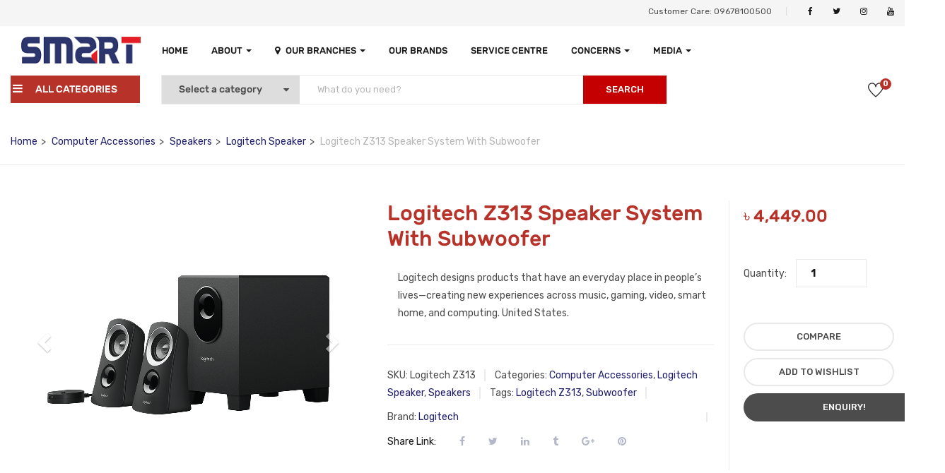

--- FILE ---
content_type: text/html; charset=UTF-8
request_url: https://smartbd.com/product/logitech-z313-speaker-system-with-subwoofer/
body_size: 65773
content:
<!DOCTYPE html>
<html lang="en-US" class="no-js">
<head>
	<meta charset="UTF-8">
	<meta name="viewport" content="width=device-width">
	<link rel="profile" href="http://gmpg.org/xfn/11">
	<link rel="pingback" href="https://smartbd.com/xmlrpc.php">
	
	<meta name='robots' content='index, follow, max-image-preview:large, max-snippet:-1, max-video-preview:-1' />
	<style>img:is([sizes="auto" i], [sizes^="auto," i]) { contain-intrinsic-size: 3000px 1500px }</style>
	
	<!-- This site is optimized with the Yoast SEO plugin v25.5 - https://yoast.com/wordpress/plugins/seo/ -->
	<title>Logitech Z313 Speaker System With Subwoofer | Smart Technologies (BD) Ltd.</title>
	<link rel="canonical" href="https://smartbd.com/product/logitech-z313-speaker-system-with-subwoofer/" />
	<meta property="og:locale" content="en_US" />
	<meta property="og:type" content="article" />
	<meta property="og:title" content="Logitech Z313 Speaker System With Subwoofer | Smart Technologies (BD) Ltd." />
	<meta property="og:description" content="Logitech designs products that have an everyday place in people&#039;s lives—creating new experiences across music, gaming, video, smart home, and computing. United States." />
	<meta property="og:url" content="https://smartbd.com/product/logitech-z313-speaker-system-with-subwoofer/" />
	<meta property="og:site_name" content="Smart Technologies (BD) Ltd." />
	<meta property="article:modified_time" content="2024-10-06T08:33:42+00:00" />
	<meta property="og:image" content="https://smartbd.com/wp-content/uploads/2023/05/z313-computer-speaker-system-1.png" />
	<meta property="og:image:width" content="400" />
	<meta property="og:image:height" content="400" />
	<meta property="og:image:type" content="image/png" />
	<meta name="twitter:card" content="summary_large_image" />
	<meta name="twitter:label1" content="Est. reading time" />
	<meta name="twitter:data1" content="1 minute" />
	<script type="application/ld+json" class="yoast-schema-graph">{"@context":"https://schema.org","@graph":[{"@type":"WebPage","@id":"https://smartbd.com/product/logitech-z313-speaker-system-with-subwoofer/","url":"https://smartbd.com/product/logitech-z313-speaker-system-with-subwoofer/","name":"Logitech Z313 Speaker System With Subwoofer | Smart Technologies (BD) Ltd.","isPartOf":{"@id":"https://smartbd.com/#website"},"primaryImageOfPage":{"@id":"https://smartbd.com/product/logitech-z313-speaker-system-with-subwoofer/#primaryimage"},"image":{"@id":"https://smartbd.com/product/logitech-z313-speaker-system-with-subwoofer/#primaryimage"},"thumbnailUrl":"https://smartbd.com/wp-content/uploads/2023/05/z313-computer-speaker-system-1.png","datePublished":"2023-05-22T07:29:22+00:00","dateModified":"2024-10-06T08:33:42+00:00","breadcrumb":{"@id":"https://smartbd.com/product/logitech-z313-speaker-system-with-subwoofer/#breadcrumb"},"inLanguage":"en-US","potentialAction":[{"@type":"ReadAction","target":["https://smartbd.com/product/logitech-z313-speaker-system-with-subwoofer/"]}]},{"@type":"ImageObject","inLanguage":"en-US","@id":"https://smartbd.com/product/logitech-z313-speaker-system-with-subwoofer/#primaryimage","url":"https://smartbd.com/wp-content/uploads/2023/05/z313-computer-speaker-system-1.png","contentUrl":"https://smartbd.com/wp-content/uploads/2023/05/z313-computer-speaker-system-1.png","width":400,"height":400,"caption":"Logitech Z313 Speaker System With Subwoofer"},{"@type":"BreadcrumbList","@id":"https://smartbd.com/product/logitech-z313-speaker-system-with-subwoofer/#breadcrumb","itemListElement":[{"@type":"ListItem","position":1,"name":"Home","item":"https://smartbd.com/"},{"@type":"ListItem","position":2,"name":"Products","item":"https://smartbd.com/woocommerce-placeholder/"},{"@type":"ListItem","position":3,"name":"Logitech Z313 Speaker System With Subwoofer"}]},{"@type":"WebSite","@id":"https://smartbd.com/#website","url":"https://smartbd.com/","name":"Smart Technologies (BD) Limited","description":"Largest ICT Distribution Company In Bangladesh","potentialAction":[{"@type":"SearchAction","target":{"@type":"EntryPoint","urlTemplate":"https://smartbd.com/?s={search_term_string}"},"query-input":{"@type":"PropertyValueSpecification","valueRequired":true,"valueName":"search_term_string"}}],"inLanguage":"en-US"}]}</script>
	<!-- / Yoast SEO plugin. -->


<link rel='dns-prefetch' href='//www.googletagmanager.com' />
<link rel='dns-prefetch' href='//maps.google.com' />
<link rel='dns-prefetch' href='//fonts.googleapis.com' />
<link rel="alternate" type="application/rss+xml" title="Smart Technologies (BD) Ltd. &raquo; Feed" href="https://smartbd.com/feed/" />
<link rel="alternate" type="application/rss+xml" title="Smart Technologies (BD) Ltd. &raquo; Comments Feed" href="https://smartbd.com/comments/feed/" />
<link rel="alternate" type="application/rss+xml" title="Smart Technologies (BD) Ltd. &raquo; Logitech Z313 Speaker System With Subwoofer Comments Feed" href="https://smartbd.com/product/logitech-z313-speaker-system-with-subwoofer/feed/" />
<script type="text/javascript">
/* <![CDATA[ */
window._wpemojiSettings = {"baseUrl":"https:\/\/s.w.org\/images\/core\/emoji\/16.0.1\/72x72\/","ext":".png","svgUrl":"https:\/\/s.w.org\/images\/core\/emoji\/16.0.1\/svg\/","svgExt":".svg","source":{"concatemoji":"https:\/\/smartbd.com\/wp-includes\/js\/wp-emoji-release.min.js?ver=6.8.3"}};
/*! This file is auto-generated */
!function(s,n){var o,i,e;function c(e){try{var t={supportTests:e,timestamp:(new Date).valueOf()};sessionStorage.setItem(o,JSON.stringify(t))}catch(e){}}function p(e,t,n){e.clearRect(0,0,e.canvas.width,e.canvas.height),e.fillText(t,0,0);var t=new Uint32Array(e.getImageData(0,0,e.canvas.width,e.canvas.height).data),a=(e.clearRect(0,0,e.canvas.width,e.canvas.height),e.fillText(n,0,0),new Uint32Array(e.getImageData(0,0,e.canvas.width,e.canvas.height).data));return t.every(function(e,t){return e===a[t]})}function u(e,t){e.clearRect(0,0,e.canvas.width,e.canvas.height),e.fillText(t,0,0);for(var n=e.getImageData(16,16,1,1),a=0;a<n.data.length;a++)if(0!==n.data[a])return!1;return!0}function f(e,t,n,a){switch(t){case"flag":return n(e,"\ud83c\udff3\ufe0f\u200d\u26a7\ufe0f","\ud83c\udff3\ufe0f\u200b\u26a7\ufe0f")?!1:!n(e,"\ud83c\udde8\ud83c\uddf6","\ud83c\udde8\u200b\ud83c\uddf6")&&!n(e,"\ud83c\udff4\udb40\udc67\udb40\udc62\udb40\udc65\udb40\udc6e\udb40\udc67\udb40\udc7f","\ud83c\udff4\u200b\udb40\udc67\u200b\udb40\udc62\u200b\udb40\udc65\u200b\udb40\udc6e\u200b\udb40\udc67\u200b\udb40\udc7f");case"emoji":return!a(e,"\ud83e\udedf")}return!1}function g(e,t,n,a){var r="undefined"!=typeof WorkerGlobalScope&&self instanceof WorkerGlobalScope?new OffscreenCanvas(300,150):s.createElement("canvas"),o=r.getContext("2d",{willReadFrequently:!0}),i=(o.textBaseline="top",o.font="600 32px Arial",{});return e.forEach(function(e){i[e]=t(o,e,n,a)}),i}function t(e){var t=s.createElement("script");t.src=e,t.defer=!0,s.head.appendChild(t)}"undefined"!=typeof Promise&&(o="wpEmojiSettingsSupports",i=["flag","emoji"],n.supports={everything:!0,everythingExceptFlag:!0},e=new Promise(function(e){s.addEventListener("DOMContentLoaded",e,{once:!0})}),new Promise(function(t){var n=function(){try{var e=JSON.parse(sessionStorage.getItem(o));if("object"==typeof e&&"number"==typeof e.timestamp&&(new Date).valueOf()<e.timestamp+604800&&"object"==typeof e.supportTests)return e.supportTests}catch(e){}return null}();if(!n){if("undefined"!=typeof Worker&&"undefined"!=typeof OffscreenCanvas&&"undefined"!=typeof URL&&URL.createObjectURL&&"undefined"!=typeof Blob)try{var e="postMessage("+g.toString()+"("+[JSON.stringify(i),f.toString(),p.toString(),u.toString()].join(",")+"));",a=new Blob([e],{type:"text/javascript"}),r=new Worker(URL.createObjectURL(a),{name:"wpTestEmojiSupports"});return void(r.onmessage=function(e){c(n=e.data),r.terminate(),t(n)})}catch(e){}c(n=g(i,f,p,u))}t(n)}).then(function(e){for(var t in e)n.supports[t]=e[t],n.supports.everything=n.supports.everything&&n.supports[t],"flag"!==t&&(n.supports.everythingExceptFlag=n.supports.everythingExceptFlag&&n.supports[t]);n.supports.everythingExceptFlag=n.supports.everythingExceptFlag&&!n.supports.flag,n.DOMReady=!1,n.readyCallback=function(){n.DOMReady=!0}}).then(function(){return e}).then(function(){var e;n.supports.everything||(n.readyCallback(),(e=n.source||{}).concatemoji?t(e.concatemoji):e.wpemoji&&e.twemoji&&(t(e.twemoji),t(e.wpemoji)))}))}((window,document),window._wpemojiSettings);
/* ]]> */
</script>
<style id='wp-emoji-styles-inline-css' type='text/css'>

	img.wp-smiley, img.emoji {
		display: inline !important;
		border: none !important;
		box-shadow: none !important;
		height: 1em !important;
		width: 1em !important;
		margin: 0 0.07em !important;
		vertical-align: -0.1em !important;
		background: none !important;
		padding: 0 !important;
	}
</style>
<link rel='stylesheet' id='wp-block-library-css' href='https://smartbd.com/wp-includes/css/dist/block-library/style.min.css?ver=6.8.3' type='text/css' media='all' />
<style id='wp-block-library-theme-inline-css' type='text/css'>
.wp-block-audio :where(figcaption){color:#555;font-size:13px;text-align:center}.is-dark-theme .wp-block-audio :where(figcaption){color:#ffffffa6}.wp-block-audio{margin:0 0 1em}.wp-block-code{border:1px solid #ccc;border-radius:4px;font-family:Menlo,Consolas,monaco,monospace;padding:.8em 1em}.wp-block-embed :where(figcaption){color:#555;font-size:13px;text-align:center}.is-dark-theme .wp-block-embed :where(figcaption){color:#ffffffa6}.wp-block-embed{margin:0 0 1em}.blocks-gallery-caption{color:#555;font-size:13px;text-align:center}.is-dark-theme .blocks-gallery-caption{color:#ffffffa6}:root :where(.wp-block-image figcaption){color:#555;font-size:13px;text-align:center}.is-dark-theme :root :where(.wp-block-image figcaption){color:#ffffffa6}.wp-block-image{margin:0 0 1em}.wp-block-pullquote{border-bottom:4px solid;border-top:4px solid;color:currentColor;margin-bottom:1.75em}.wp-block-pullquote cite,.wp-block-pullquote footer,.wp-block-pullquote__citation{color:currentColor;font-size:.8125em;font-style:normal;text-transform:uppercase}.wp-block-quote{border-left:.25em solid;margin:0 0 1.75em;padding-left:1em}.wp-block-quote cite,.wp-block-quote footer{color:currentColor;font-size:.8125em;font-style:normal;position:relative}.wp-block-quote:where(.has-text-align-right){border-left:none;border-right:.25em solid;padding-left:0;padding-right:1em}.wp-block-quote:where(.has-text-align-center){border:none;padding-left:0}.wp-block-quote.is-large,.wp-block-quote.is-style-large,.wp-block-quote:where(.is-style-plain){border:none}.wp-block-search .wp-block-search__label{font-weight:700}.wp-block-search__button{border:1px solid #ccc;padding:.375em .625em}:where(.wp-block-group.has-background){padding:1.25em 2.375em}.wp-block-separator.has-css-opacity{opacity:.4}.wp-block-separator{border:none;border-bottom:2px solid;margin-left:auto;margin-right:auto}.wp-block-separator.has-alpha-channel-opacity{opacity:1}.wp-block-separator:not(.is-style-wide):not(.is-style-dots){width:100px}.wp-block-separator.has-background:not(.is-style-dots){border-bottom:none;height:1px}.wp-block-separator.has-background:not(.is-style-wide):not(.is-style-dots){height:2px}.wp-block-table{margin:0 0 1em}.wp-block-table td,.wp-block-table th{word-break:normal}.wp-block-table :where(figcaption){color:#555;font-size:13px;text-align:center}.is-dark-theme .wp-block-table :where(figcaption){color:#ffffffa6}.wp-block-video :where(figcaption){color:#555;font-size:13px;text-align:center}.is-dark-theme .wp-block-video :where(figcaption){color:#ffffffa6}.wp-block-video{margin:0 0 1em}:root :where(.wp-block-template-part.has-background){margin-bottom:0;margin-top:0;padding:1.25em 2.375em}
</style>
<style id='classic-theme-styles-inline-css' type='text/css'>
/*! This file is auto-generated */
.wp-block-button__link{color:#fff;background-color:#32373c;border-radius:9999px;box-shadow:none;text-decoration:none;padding:calc(.667em + 2px) calc(1.333em + 2px);font-size:1.125em}.wp-block-file__button{background:#32373c;color:#fff;text-decoration:none}
</style>
<style id='global-styles-inline-css' type='text/css'>
:root{--wp--preset--aspect-ratio--square: 1;--wp--preset--aspect-ratio--4-3: 4/3;--wp--preset--aspect-ratio--3-4: 3/4;--wp--preset--aspect-ratio--3-2: 3/2;--wp--preset--aspect-ratio--2-3: 2/3;--wp--preset--aspect-ratio--16-9: 16/9;--wp--preset--aspect-ratio--9-16: 9/16;--wp--preset--color--black: #000000;--wp--preset--color--cyan-bluish-gray: #abb8c3;--wp--preset--color--white: #ffffff;--wp--preset--color--pale-pink: #f78da7;--wp--preset--color--vivid-red: #cf2e2e;--wp--preset--color--luminous-vivid-orange: #ff6900;--wp--preset--color--luminous-vivid-amber: #fcb900;--wp--preset--color--light-green-cyan: #7bdcb5;--wp--preset--color--vivid-green-cyan: #00d084;--wp--preset--color--pale-cyan-blue: #8ed1fc;--wp--preset--color--vivid-cyan-blue: #0693e3;--wp--preset--color--vivid-purple: #9b51e0;--wp--preset--gradient--vivid-cyan-blue-to-vivid-purple: linear-gradient(135deg,rgba(6,147,227,1) 0%,rgb(155,81,224) 100%);--wp--preset--gradient--light-green-cyan-to-vivid-green-cyan: linear-gradient(135deg,rgb(122,220,180) 0%,rgb(0,208,130) 100%);--wp--preset--gradient--luminous-vivid-amber-to-luminous-vivid-orange: linear-gradient(135deg,rgba(252,185,0,1) 0%,rgba(255,105,0,1) 100%);--wp--preset--gradient--luminous-vivid-orange-to-vivid-red: linear-gradient(135deg,rgba(255,105,0,1) 0%,rgb(207,46,46) 100%);--wp--preset--gradient--very-light-gray-to-cyan-bluish-gray: linear-gradient(135deg,rgb(238,238,238) 0%,rgb(169,184,195) 100%);--wp--preset--gradient--cool-to-warm-spectrum: linear-gradient(135deg,rgb(74,234,220) 0%,rgb(151,120,209) 20%,rgb(207,42,186) 40%,rgb(238,44,130) 60%,rgb(251,105,98) 80%,rgb(254,248,76) 100%);--wp--preset--gradient--blush-light-purple: linear-gradient(135deg,rgb(255,206,236) 0%,rgb(152,150,240) 100%);--wp--preset--gradient--blush-bordeaux: linear-gradient(135deg,rgb(254,205,165) 0%,rgb(254,45,45) 50%,rgb(107,0,62) 100%);--wp--preset--gradient--luminous-dusk: linear-gradient(135deg,rgb(255,203,112) 0%,rgb(199,81,192) 50%,rgb(65,88,208) 100%);--wp--preset--gradient--pale-ocean: linear-gradient(135deg,rgb(255,245,203) 0%,rgb(182,227,212) 50%,rgb(51,167,181) 100%);--wp--preset--gradient--electric-grass: linear-gradient(135deg,rgb(202,248,128) 0%,rgb(113,206,126) 100%);--wp--preset--gradient--midnight: linear-gradient(135deg,rgb(2,3,129) 0%,rgb(40,116,252) 100%);--wp--preset--font-size--small: 13px;--wp--preset--font-size--medium: 20px;--wp--preset--font-size--large: 36px;--wp--preset--font-size--x-large: 42px;--wp--preset--spacing--20: 0.44rem;--wp--preset--spacing--30: 0.67rem;--wp--preset--spacing--40: 1rem;--wp--preset--spacing--50: 1.5rem;--wp--preset--spacing--60: 2.25rem;--wp--preset--spacing--70: 3.38rem;--wp--preset--spacing--80: 5.06rem;--wp--preset--shadow--natural: 6px 6px 9px rgba(0, 0, 0, 0.2);--wp--preset--shadow--deep: 12px 12px 50px rgba(0, 0, 0, 0.4);--wp--preset--shadow--sharp: 6px 6px 0px rgba(0, 0, 0, 0.2);--wp--preset--shadow--outlined: 6px 6px 0px -3px rgba(255, 255, 255, 1), 6px 6px rgba(0, 0, 0, 1);--wp--preset--shadow--crisp: 6px 6px 0px rgba(0, 0, 0, 1);}:where(.is-layout-flex){gap: 0.5em;}:where(.is-layout-grid){gap: 0.5em;}body .is-layout-flex{display: flex;}.is-layout-flex{flex-wrap: wrap;align-items: center;}.is-layout-flex > :is(*, div){margin: 0;}body .is-layout-grid{display: grid;}.is-layout-grid > :is(*, div){margin: 0;}:where(.wp-block-columns.is-layout-flex){gap: 2em;}:where(.wp-block-columns.is-layout-grid){gap: 2em;}:where(.wp-block-post-template.is-layout-flex){gap: 1.25em;}:where(.wp-block-post-template.is-layout-grid){gap: 1.25em;}.has-black-color{color: var(--wp--preset--color--black) !important;}.has-cyan-bluish-gray-color{color: var(--wp--preset--color--cyan-bluish-gray) !important;}.has-white-color{color: var(--wp--preset--color--white) !important;}.has-pale-pink-color{color: var(--wp--preset--color--pale-pink) !important;}.has-vivid-red-color{color: var(--wp--preset--color--vivid-red) !important;}.has-luminous-vivid-orange-color{color: var(--wp--preset--color--luminous-vivid-orange) !important;}.has-luminous-vivid-amber-color{color: var(--wp--preset--color--luminous-vivid-amber) !important;}.has-light-green-cyan-color{color: var(--wp--preset--color--light-green-cyan) !important;}.has-vivid-green-cyan-color{color: var(--wp--preset--color--vivid-green-cyan) !important;}.has-pale-cyan-blue-color{color: var(--wp--preset--color--pale-cyan-blue) !important;}.has-vivid-cyan-blue-color{color: var(--wp--preset--color--vivid-cyan-blue) !important;}.has-vivid-purple-color{color: var(--wp--preset--color--vivid-purple) !important;}.has-black-background-color{background-color: var(--wp--preset--color--black) !important;}.has-cyan-bluish-gray-background-color{background-color: var(--wp--preset--color--cyan-bluish-gray) !important;}.has-white-background-color{background-color: var(--wp--preset--color--white) !important;}.has-pale-pink-background-color{background-color: var(--wp--preset--color--pale-pink) !important;}.has-vivid-red-background-color{background-color: var(--wp--preset--color--vivid-red) !important;}.has-luminous-vivid-orange-background-color{background-color: var(--wp--preset--color--luminous-vivid-orange) !important;}.has-luminous-vivid-amber-background-color{background-color: var(--wp--preset--color--luminous-vivid-amber) !important;}.has-light-green-cyan-background-color{background-color: var(--wp--preset--color--light-green-cyan) !important;}.has-vivid-green-cyan-background-color{background-color: var(--wp--preset--color--vivid-green-cyan) !important;}.has-pale-cyan-blue-background-color{background-color: var(--wp--preset--color--pale-cyan-blue) !important;}.has-vivid-cyan-blue-background-color{background-color: var(--wp--preset--color--vivid-cyan-blue) !important;}.has-vivid-purple-background-color{background-color: var(--wp--preset--color--vivid-purple) !important;}.has-black-border-color{border-color: var(--wp--preset--color--black) !important;}.has-cyan-bluish-gray-border-color{border-color: var(--wp--preset--color--cyan-bluish-gray) !important;}.has-white-border-color{border-color: var(--wp--preset--color--white) !important;}.has-pale-pink-border-color{border-color: var(--wp--preset--color--pale-pink) !important;}.has-vivid-red-border-color{border-color: var(--wp--preset--color--vivid-red) !important;}.has-luminous-vivid-orange-border-color{border-color: var(--wp--preset--color--luminous-vivid-orange) !important;}.has-luminous-vivid-amber-border-color{border-color: var(--wp--preset--color--luminous-vivid-amber) !important;}.has-light-green-cyan-border-color{border-color: var(--wp--preset--color--light-green-cyan) !important;}.has-vivid-green-cyan-border-color{border-color: var(--wp--preset--color--vivid-green-cyan) !important;}.has-pale-cyan-blue-border-color{border-color: var(--wp--preset--color--pale-cyan-blue) !important;}.has-vivid-cyan-blue-border-color{border-color: var(--wp--preset--color--vivid-cyan-blue) !important;}.has-vivid-purple-border-color{border-color: var(--wp--preset--color--vivid-purple) !important;}.has-vivid-cyan-blue-to-vivid-purple-gradient-background{background: var(--wp--preset--gradient--vivid-cyan-blue-to-vivid-purple) !important;}.has-light-green-cyan-to-vivid-green-cyan-gradient-background{background: var(--wp--preset--gradient--light-green-cyan-to-vivid-green-cyan) !important;}.has-luminous-vivid-amber-to-luminous-vivid-orange-gradient-background{background: var(--wp--preset--gradient--luminous-vivid-amber-to-luminous-vivid-orange) !important;}.has-luminous-vivid-orange-to-vivid-red-gradient-background{background: var(--wp--preset--gradient--luminous-vivid-orange-to-vivid-red) !important;}.has-very-light-gray-to-cyan-bluish-gray-gradient-background{background: var(--wp--preset--gradient--very-light-gray-to-cyan-bluish-gray) !important;}.has-cool-to-warm-spectrum-gradient-background{background: var(--wp--preset--gradient--cool-to-warm-spectrum) !important;}.has-blush-light-purple-gradient-background{background: var(--wp--preset--gradient--blush-light-purple) !important;}.has-blush-bordeaux-gradient-background{background: var(--wp--preset--gradient--blush-bordeaux) !important;}.has-luminous-dusk-gradient-background{background: var(--wp--preset--gradient--luminous-dusk) !important;}.has-pale-ocean-gradient-background{background: var(--wp--preset--gradient--pale-ocean) !important;}.has-electric-grass-gradient-background{background: var(--wp--preset--gradient--electric-grass) !important;}.has-midnight-gradient-background{background: var(--wp--preset--gradient--midnight) !important;}.has-small-font-size{font-size: var(--wp--preset--font-size--small) !important;}.has-medium-font-size{font-size: var(--wp--preset--font-size--medium) !important;}.has-large-font-size{font-size: var(--wp--preset--font-size--large) !important;}.has-x-large-font-size{font-size: var(--wp--preset--font-size--x-large) !important;}
:where(.wp-block-post-template.is-layout-flex){gap: 1.25em;}:where(.wp-block-post-template.is-layout-grid){gap: 1.25em;}
:where(.wp-block-columns.is-layout-flex){gap: 2em;}:where(.wp-block-columns.is-layout-grid){gap: 2em;}
:root :where(.wp-block-pullquote){font-size: 1.5em;line-height: 1.6;}
</style>
<link rel='stylesheet' id='contact-form-7-css' href='https://smartbd.com/wp-content/plugins/contact-form-7/includes/css/styles.css?ver=6.1' type='text/css' media='all' />
<link rel='stylesheet' id='wfg-styles-css' href='https://smartbd.com/wp-content/plugins/woocommerce-multiple-free-gift/css/wfg-styles.css?ver=6.8.3' type='text/css' media='all' />
<link rel='stylesheet' id='photoswipe-css' href='https://smartbd.com/wp-content/plugins/woocommerce/assets/css/photoswipe/photoswipe.min.css?ver=10.0.4' type='text/css' media='all' />
<link rel='stylesheet' id='photoswipe-default-skin-css' href='https://smartbd.com/wp-content/plugins/woocommerce/assets/css/photoswipe/default-skin/default-skin.min.css?ver=10.0.4' type='text/css' media='all' />
<link rel='stylesheet' id='woocommerce-layout-css' href='https://smartbd.com/wp-content/plugins/woocommerce/assets/css/woocommerce-layout.css?ver=10.0.4' type='text/css' media='all' />
<link rel='stylesheet' id='woocommerce-smallscreen-css' href='https://smartbd.com/wp-content/plugins/woocommerce/assets/css/woocommerce-smallscreen.css?ver=10.0.4' type='text/css' media='only screen and (max-width: 768px)' />
<link rel='stylesheet' id='woocommerce-general-css' href='https://smartbd.com/wp-content/plugins/woocommerce/assets/css/woocommerce.css?ver=10.0.4' type='text/css' media='all' />
<style id='woocommerce-inline-inline-css' type='text/css'>
.woocommerce form .form-row .required { visibility: visible; }
</style>
<link rel='stylesheet' id='aws-style-css' href='https://smartbd.com/wp-content/plugins/advanced-woo-search/assets/css/common.min.css?ver=3.39' type='text/css' media='all' />
<link rel='stylesheet' id='hint-css' href='https://smartbd.com/wp-content/plugins/woo-smart-compare/assets/libs/hint/hint.min.css?ver=6.8.3' type='text/css' media='all' />
<link rel='stylesheet' id='perfect-scrollbar-css' href='https://smartbd.com/wp-content/plugins/woo-smart-compare/assets/libs/perfect-scrollbar/css/perfect-scrollbar.min.css?ver=6.8.3' type='text/css' media='all' />
<link rel='stylesheet' id='perfect-scrollbar-wpc-css' href='https://smartbd.com/wp-content/plugins/woo-smart-compare/assets/libs/perfect-scrollbar/css/custom-theme.css?ver=6.8.3' type='text/css' media='all' />
<link rel='stylesheet' id='woosc-frontend-css' href='https://smartbd.com/wp-content/plugins/woo-smart-compare/assets/css/frontend.css?ver=6.4.7' type='text/css' media='all' />
<link rel='stylesheet' id='woosw-icons-css' href='https://smartbd.com/wp-content/plugins/woo-smart-wishlist/assets/css/icons.css?ver=5.0.1' type='text/css' media='all' />
<link rel='stylesheet' id='woosw-frontend-css' href='https://smartbd.com/wp-content/plugins/woo-smart-wishlist/assets/css/frontend.css?ver=5.0.1' type='text/css' media='all' />
<style id='woosw-frontend-inline-css' type='text/css'>
.woosw-popup .woosw-popup-inner .woosw-popup-content .woosw-popup-content-bot .woosw-notice { background-color: #5fbd74; } .woosw-popup .woosw-popup-inner .woosw-popup-content .woosw-popup-content-bot .woosw-popup-content-bot-inner a:hover { color: #5fbd74; border-color: #5fbd74; } 
</style>
<link rel='stylesheet' id='yith-wcbr-css' href='https://smartbd.com/wp-content/plugins/yith-woocommerce-brands-add-on/assets/css/yith-wcbr.css?ver=2.33.0' type='text/css' media='all' />
<link rel='stylesheet' id='brands-styles-css' href='https://smartbd.com/wp-content/plugins/woocommerce/assets/css/brands.css?ver=10.0.4' type='text/css' media='all' />
<link rel='stylesheet' id='yozi-theme-fonts-css' href='//fonts.googleapis.com/css?family=Rubik:300,400,500,700,900|Satisfy&#038;subset=latin%2Clatin-ext' type='text/css' media='all' />
<link rel='stylesheet' id='gmwqp-stylee-css' href='https://smartbd.com/wp-content/plugins/gm-woocommerce-quote-popup//assents/css/style.css?ver=1.0.0' type='text/css' media='all' />
<link rel='stylesheet' id='tawcvs-frontend-css' href='https://smartbd.com/wp-content/plugins/variation-swatches-for-woocommerce/assets/css/frontend.css?ver=2.2.5' type='text/css' media='all' />
<link rel='stylesheet' id='yozi-woocommerce-css' href='https://smartbd.com/wp-content/themes/yozi/css/woocommerce.css?ver=2.0.43' type='text/css' media='all' />
<link rel='stylesheet' id='yozi-child-style-css' href='https://smartbd.com/wp-content/themes/yozi-child/style.css?ver=6.8.3' type='text/css' media='all' />
<link rel='stylesheet' id='font-awesome-css' href='https://smartbd.com/wp-content/plugins/elementor/assets/lib/font-awesome/css/font-awesome.min.css?ver=4.7.0' type='text/css' media='all' />
<style id='font-awesome-inline-css' type='text/css'>
[data-font="FontAwesome"]:before {font-family: 'FontAwesome' !important;content: attr(data-icon) !important;speak: none !important;font-weight: normal !important;font-variant: normal !important;text-transform: none !important;line-height: 1 !important;font-style: normal !important;-webkit-font-smoothing: antialiased !important;-moz-osx-font-smoothing: grayscale !important;}
</style>
<link rel='stylesheet' id='font-themify-css' href='https://smartbd.com/wp-content/themes/yozi/css/themify-icons.css?ver=1.0.0' type='text/css' media='all' />
<link rel='stylesheet' id='ionicons-css' href='https://smartbd.com/wp-content/themes/yozi/css/ionicons.css?ver=2.0.0' type='text/css' media='all' />
<link rel='stylesheet' id='animate-css' href='https://smartbd.com/wp-content/themes/yozi/css/animate.css?ver=3.5.0' type='text/css' media='all' />
<link rel='stylesheet' id='bootstrap-css' href='https://smartbd.com/wp-content/themes/yozi/css/bootstrap.css?ver=3.2.0' type='text/css' media='all' />
<link rel='stylesheet' id='yozi-template-css' href='https://smartbd.com/wp-content/themes/yozi/css/template.css?ver=3.2' type='text/css' media='all' />
<style id='yozi-template-inline-css' type='text/css'>
.vc_custom_1511167596369{margin-bottom: 28px !important;}
/* Second Font *//* seting background main */.nav-tabs.style_center.st_thin > li > a::before,.nav-tabs.style_center.st_big > li > a::before,.product-block.grid-item-2 .quickview:hover,.product-block.grid-deal .progress .progress-bar,.wpb-js-composer .vc_tta.vc_general.vc_tta-accordion .vc_active .vc_tta-panel-title::before,.detail-post .entry-tags-list a:hover, .detail-post .entry-tags-list a:active,.apus-pagination > span:hover, .apus-pagination > span.current, .apus-pagination > a:hover, .apus-pagination > a.current,.tabs-v1 .nav-tabs li:focus > a:focus, .tabs-v1 .nav-tabs li:focus > a:hover, .tabs-v1 .nav-tabs li:focus > a, .tabs-v1 .nav-tabs li:hover > a:focus, .tabs-v1 .nav-tabs li:hover > a:hover, .tabs-v1 .nav-tabs li:hover > a, .tabs-v1 .nav-tabs li.active > a:focus, .tabs-v1 .nav-tabs li.active > a:hover, .tabs-v1 .nav-tabs li.active > a,.woocommerce .widget_price_filter .ui-slider .ui-slider-handle,.woocommerce .widget_price_filter .ui-slider .ui-slider-range,.widget-social .social a:hover, .widget-social .social a:active, .widget-social .social a:focus,.tab-product.nav-tabs > li > a::before,.mini-cart .count, .wishlist-icon .count,.slick-carousel .slick-dots li.slick-active button,.widget .widget-title::before, .widget .widgettitle::before, .widget .widget-heading::before,.bg-theme{background-color: #b7332a ;}/* setting color*/.grid-v3 .woosc-added,.product-block.grid .woosc-btn,.product-block.grid .woosw-btn,table.woosw-items .woosw-item--price,.grid-v3 .woosw-added,.product-block-list .woosw-btn:hover,.product-block-list .woosw-btn:focus,.product-block-list .woosw-added,.nav-tabs.style_center > li:hover > a,.product-block.grid-item-2 .quickview,.woocommerce-widget-layered-nav-list .woocommerce-widget-layered-nav-list__item .count,.shop-list-smallest .name a:hover, .shop-list-smallest .name a:active,.detail-post .apus-social-share a:hover, .detail-post .apus-social-share a:active,.woocommerce div.product form.cart .group_table .price, .woocommerce div.product form.cart .group_table .price ins,.woocommerce div.product .product_title,.product-categories li.current-cat-parent > a, .product-categories li.current-cat > a, .product-categories li:hover > a,.woocommerce ul.product_list_widget .product-title a,.woocommerce ul.product_list_widget .woocommerce-Price-amount,.widget_apus_vertical_menu.darken .apus-vertical-menu > li.active > a, .widget_apus_vertical_menu.darken .apus-vertical-menu > li:hover > a,.banner-countdown-widget.dark .title strong,.nav-tabs.style_center > li.active > a,.post-layout .categories a,.widget-categorybanner .category-wrapper:hover .title,.mini-cart:hover, .mini-cart:active, .wishlist-icon:hover, .wishlist-icon:active,.woocommerce div.product p.price, .woocommerce div.product span.price,a:hover,a:active,a:focus,.btn-link{color: #b7332a;}/* setting border color*/.shop-list-small:hover:not(.shop-list-smallest),.wpb-js-composer .vc_tta-color-grey.vc_tta-style-classic .vc_active .vc_tta-panel-heading .vc_tta-controls-icon::after, .wpb-js-composer .vc_tta-color-grey.vc_tta-style-classic .vc_active .vc_tta-panel-heading .vc_tta-controls-icon::before, .wpb-js-composer .vc_tta-color-grey.vc_tta-style-classic .vc_tta-controls-icon::after, .wpb-js-composer .vc_tta-color-grey.vc_tta-style-classic .vc_tta-controls-icon::before,.detail-post .entry-tags-list a:hover, .detail-post .entry-tags-list a:active,blockquote,.apus-pagination > span:hover, .apus-pagination > span.current, .apus-pagination > a:hover, .apus-pagination > a.current,.details-product .apus-woocommerce-product-gallery-thumbs .slick-slide:hover .thumbs-inner, .details-product .apus-woocommerce-product-gallery-thumbs .slick-slide:active .thumbs-inner, .details-product .apus-woocommerce-product-gallery-thumbs .slick-slide.slick-current .thumbs-inner,body.skin-dark .product-block.grid .groups-button,.widget_apus_vertical_menu .apus-vertical-menu > li.active > a, .widget_apus_vertical_menu .apus-vertical-menu > li:hover > a,body.skin-dark .product-block.grid:hover,body.skin-dark .product-block.grid:hover .metas,.banner-countdown-widget .times > div,.widget-social .social a:hover, .widget-social .social a:active, .widget-social .social a:focus,.border-theme{border-color: #b7332a !important;}.product-block.grid-item-2 .quickview:hover,.product-block.grid-deal{border-color: #b7332a;}table.woosc_table .tr-price td,body.skin-dark .product-block .product-cats a,.widget-banner.banner-dark .title strong,.text-theme{color: #b7332a !important;}.widget-banner.banner-dark .image-wrapper{outline:5px solid #b7332a;}/* check button color */.product-block-list .add-cart a.button,body.skin-dark .product-block.grid .yith-wcwl-add-to-wishlist a, body.skin-dark .product-block.grid .compare:before,.product-block.grid .yith-wcwl-add-to-wishlist a,.product-block.grid .compare:before,.btn-theme.btn-outline{color: #b7332a;}/* check second background color */table.woosw-items .add-cart a,table.woosc_table .add-cart a,.woosw-actions #woosw_copy_btn,body.skin-dark .product-block.grid .yith-wcwl-add-to-wishlist a:not(.add_to_wishlist),.product-block.grid .yith-wcwl-add-to-wishlist a:not(.add_to_wishlist),body.skin-dark .product-block.grid .compare.added::before,.product-block.grid .compare.added::before,.woocommerce #respond input#submit,.groups-button .add-cart .added_to_cart,.woocommerce a.button,.add-fix-top,.btn-theme{background-color: #b7332a;}/* check second border color */table.woosw-items .add-cart a,table.woosc_table .add-cart a,.woosw-actions #woosw_copy_btn,body.skin-dark .product-block.grid .yith-wcwl-add-to-wishlist a:not(.add_to_wishlist),.product-block.grid .yith-wcwl-add-to-wishlist a:not(.add_to_wishlist),body.skin-dark .product-block.grid .compare.added::before,.product-block.grid .compare.added::before,.product-block-list .add-cart a.button,.woocommerce #respond input#submit,body.skin-dark .product-block.grid .yith-wcwl-add-to-wishlist a, body.skin-dark .product-block.grid .compare:before,.groups-button .add-cart .added_to_cart,.btn-outline.btn-theme,.btn-theme{border-color: #b7332a;}.text-theme-second{color: #2e366c;}/* check second background color */table.woosw-items .add-cart a:hover,table.woosw-items .add-cart a:focus,table.woosc_table .add-cart a:hover,table.woosc_table .add-cart a:focus,.product-block.grid .woosc-btn:hover,.product-block.grid .woosc-btn:focus,.product-block.grid .woosc-added,.woosw-actions #woosw_copy_btn:hover,.woosw-actions #woosw_copy_btn:focus,.product-block.grid .woosw-btn:hover,.product-block.grid .woosw-btn:focus,.product-block.grid .woosw-added,.product-block.grid-item-2 .quickview:hover,.product-block-list .add-cart a.button:hover,.product-block-list .add-cart a.button:active,.product-block-list .add-cart a.button:focus,.woocommerce #respond input#submit:hover,.woocommerce #respond input#submit:active,.woocommerce #respond input#submit:focus,.groups-button .add-cart .added_to_cart:hover,.groups-button .add-cart .added_to_cart:active,.groups-button .add-cart .added_to_cart:focus,.woocommerce a.button:hover,.woocommerce a.button:active,.woocommerce a.button:focus,.woocommerce a.button.active,.product-block.grid .yith-wcwl-add-to-wishlist a:hover,.product-block.grid .compare:hover::before,.add-fix-top:focus, .add-fix-top:active, .add-fix-top:hover,.btn-theme.btn-outline:hover, .btn-outline.viewmore-products-btn:hover, .btn-theme.btn-outline:active, .btn-outline.viewmore-products-btn:active,.btn-theme:hover, .btn-theme:focus, .btn-theme:active, .btn-theme.active, .open > .btn-theme.dropdown-toggle{background-color: #2e366c;}table.woosw-items .add-cart a:hover,table.woosw-items .add-cart a:focus,table.woosc_table .add-cart a:hover,table.woosc_table .add-cart a:focus,.product-block.grid .woosc-btn:hover,.product-block.grid .woosc-btn:focus,.product-block.grid .woosc-added,.woosw-actions #woosw_copy_btn:hover,.woosw-actions #woosw_copy_btn:focus,.product-block.grid .woosw-btn:hover,.product-block.grid .woosw-btn:focus,.product-block.grid .woosw-added,.product-block.grid-item-2 .quickview:hover,.product-block-list .add-cart a.button:hover,.product-block-list .add-cart a.button:active,.product-block-list .add-cart a.button:focus,.woocommerce #respond input#submit:hover,.woocommerce #respond input#submit:focus,.woocommerce #respond input#submit:active,.groups-button .add-cart .added_to_cart:hover,.groups-button .add-cart .added_to_cart:active,.groups-button .add-cart .added_to_cart:focus,.woocommerce a.button:hover,.woocommerce a.button:active,.woocommerce a.button:focus,.woocommerce a.button.active,.product-block.grid .yith-wcwl-add-to-wishlist a:hover,.product-block.grid .compare:hover::before,.btn-theme.btn-outline:hover, .btn-outline.viewmore-products-btn:hover, .btn-theme.btn-outline:active, .btn-outline.viewmore-products-btn:active,.btn-theme:hover, .btn-theme:focus, .btn-theme:active, .btn-theme.active{border-color: #2e366c;}.product-block-list .add-cart a.button:hover,.product-block-list .add-cart a.button:active,.product-block-list .add-cart a.button:focus,.product-block.grid .yith-wcwl-add-to-wishlist a:hover,.product-block.grid .compare:hover::before{color:#fff;}/***************************************************************//* Top Bar *****************************************************//***************************************************************//* Top Bar Backgound */#apus-topbar {}/* Top Bar Color *//* Top Bar Link Color *//***************************************************************//* Header *****************************************************//***************************************************************//* Header Backgound */.header_transparent #apus-header .sticky-header .header-inner,#apus-header .header-inner,#apus-header {}/* Header Color *//* Header Link Color *//* Header Link Color Active *//* Menu Link Color *//* Menu Link Color Active *//***************************************************************//* Main Content *****************************************************//***************************************************************//*  Backgound */#apus-main-content {}/* main_content Color *//* main_content Link Color */#apus-main-content a:not([class]) {color: #20206b;}/* main_content Link Color Hover*//***************************************************************//* Footer *****************************************************//***************************************************************//* Footer Backgound */#apus-footer {}/* Footer Heading Color*//* Footer Color *//* Footer Link Color *//* Footer Link Color Hover*//***************************************************************//* Copyright *****************************************************//***************************************************************//* Copyright Backgound */.apus-copyright {}/* Footer Color *//* Footer Link Color *//* Footer Link Color Hover*//* Woocommerce Breadcrumbs */
</style>
<link rel='stylesheet' id='yozi-style-css' href='https://smartbd.com/wp-content/themes/yozi/style.css?ver=3.2' type='text/css' media='all' />
<link rel='stylesheet' id='slick-css' href='https://smartbd.com/wp-content/themes/yozi/css/slick.css?ver=1.8.0' type='text/css' media='all' />
<link rel='stylesheet' id='magnific-popup-css' href='https://smartbd.com/wp-content/themes/yozi/js/magnific/magnific-popup.css?ver=1.1.0' type='text/css' media='all' />
<link rel='stylesheet' id='jquery-mmenu-css' href='https://smartbd.com/wp-content/themes/yozi/js/mmenu/jquery.mmenu.css?ver=0.6.12' type='text/css' media='all' />
<script type="text/template" id="tmpl-variation-template">
	<div class="woocommerce-variation-description">{{{ data.variation.variation_description }}}</div>
	<div class="woocommerce-variation-price">{{{ data.variation.price_html }}}</div>
	<div class="woocommerce-variation-availability">{{{ data.variation.availability_html }}}</div>
</script>
<script type="text/template" id="tmpl-unavailable-variation-template">
	<p role="alert">Sorry, this product is unavailable. Please choose a different combination.</p>
</script>
<script type="text/javascript" id="woocommerce-google-analytics-integration-gtag-js-after">
/* <![CDATA[ */
/* Google Analytics for WooCommerce (gtag.js) */
					window.dataLayer = window.dataLayer || [];
					function gtag(){dataLayer.push(arguments);}
					// Set up default consent state.
					for ( const mode of [{"analytics_storage":"denied","ad_storage":"denied","ad_user_data":"denied","ad_personalization":"denied","region":["AT","BE","BG","HR","CY","CZ","DK","EE","FI","FR","DE","GR","HU","IS","IE","IT","LV","LI","LT","LU","MT","NL","NO","PL","PT","RO","SK","SI","ES","SE","GB","CH"]}] || [] ) {
						gtag( "consent", "default", { "wait_for_update": 500, ...mode } );
					}
					gtag("js", new Date());
					gtag("set", "developer_id.dOGY3NW", true);
					gtag("config", "G-728ZMJ5QFX", {"track_404":true,"allow_google_signals":true,"logged_in":false,"linker":{"domains":[],"allow_incoming":false},"custom_map":{"dimension1":"logged_in"}});
/* ]]> */
</script>
<script type="text/javascript" src="https://smartbd.com/wp-includes/js/jquery/jquery.min.js?ver=3.7.1" id="jquery-core-js"></script>
<script type="text/javascript" src="https://smartbd.com/wp-includes/js/jquery/jquery-migrate.min.js?ver=3.4.1" id="jquery-migrate-js"></script>
<script type="text/javascript" src="https://smartbd.com/wp-content/plugins/coming-soon-for-woocommerce/assets/js/coming-soon-wc.js?ver=1.0.19" id="coming_soon_wc_script-js"></script>
<script type="text/javascript" src="https://smartbd.com/wp-content/plugins/woocommerce-multiple-free-gift/js/wfg-scripts.js?ver=6.8.3" id="wfg-scripts-js"></script>
<script type="text/javascript" src="https://smartbd.com/wp-content/plugins/woocommerce/assets/js/jquery-blockui/jquery.blockUI.min.js?ver=2.7.0-wc.10.0.4" id="jquery-blockui-js" data-wp-strategy="defer"></script>
<script type="text/javascript" id="wc-add-to-cart-js-extra">
/* <![CDATA[ */
var wc_add_to_cart_params = {"ajax_url":"\/wp-admin\/admin-ajax.php","wc_ajax_url":"\/?wc-ajax=%%endpoint%%","i18n_view_cart":"View cart","cart_url":"https:\/\/smartbd.com\/cart-2\/","is_cart":"","cart_redirect_after_add":"no"};
/* ]]> */
</script>
<script type="text/javascript" src="https://smartbd.com/wp-content/plugins/woocommerce/assets/js/frontend/add-to-cart.min.js?ver=10.0.4" id="wc-add-to-cart-js" data-wp-strategy="defer"></script>
<script type="text/javascript" src="https://smartbd.com/wp-content/plugins/woocommerce/assets/js/zoom/jquery.zoom.min.js?ver=1.7.21-wc.10.0.4" id="zoom-js" defer="defer" data-wp-strategy="defer"></script>
<script type="text/javascript" src="https://smartbd.com/wp-content/plugins/woocommerce/assets/js/photoswipe/photoswipe.min.js?ver=4.1.1-wc.10.0.4" id="photoswipe-js" defer="defer" data-wp-strategy="defer"></script>
<script type="text/javascript" src="https://smartbd.com/wp-content/plugins/woocommerce/assets/js/photoswipe/photoswipe-ui-default.min.js?ver=4.1.1-wc.10.0.4" id="photoswipe-ui-default-js" defer="defer" data-wp-strategy="defer"></script>
<script type="text/javascript" id="wc-single-product-js-extra">
/* <![CDATA[ */
var wc_single_product_params = {"i18n_required_rating_text":"Please select a rating","i18n_rating_options":["1 of 5 stars","2 of 5 stars","3 of 5 stars","4 of 5 stars","5 of 5 stars"],"i18n_product_gallery_trigger_text":"View full-screen image gallery","review_rating_required":"yes","flexslider":{"rtl":false,"animation":"slide","smoothHeight":true,"directionNav":false,"controlNav":"thumbnails","slideshow":false,"animationSpeed":500,"animationLoop":false,"allowOneSlide":false},"zoom_enabled":"1","zoom_options":[],"photoswipe_enabled":"1","photoswipe_options":{"shareEl":false,"closeOnScroll":false,"history":false,"hideAnimationDuration":0,"showAnimationDuration":0},"flexslider_enabled":"1"};
/* ]]> */
</script>
<script type="text/javascript" src="https://smartbd.com/wp-content/plugins/woocommerce/assets/js/frontend/single-product.min.js?ver=10.0.4" id="wc-single-product-js" defer="defer" data-wp-strategy="defer"></script>
<script type="text/javascript" src="https://smartbd.com/wp-content/plugins/woocommerce/assets/js/js-cookie/js.cookie.min.js?ver=2.1.4-wc.10.0.4" id="js-cookie-js" data-wp-strategy="defer"></script>
<script type="text/javascript" id="woocommerce-js-extra">
/* <![CDATA[ */
var woocommerce_params = {"ajax_url":"\/wp-admin\/admin-ajax.php","wc_ajax_url":"\/?wc-ajax=%%endpoint%%","i18n_password_show":"Show password","i18n_password_hide":"Hide password"};
/* ]]> */
</script>
<script type="text/javascript" src="https://smartbd.com/wp-content/plugins/woocommerce/assets/js/frontend/woocommerce.min.js?ver=10.0.4" id="woocommerce-js" defer="defer" data-wp-strategy="defer"></script>
<script type="text/javascript" src="https://smartbd.com/wp-content/plugins/js_composer/assets/js/vendors/woocommerce-add-to-cart.js?ver=6.10.0" id="vc_woocommerce-add-to-cart-js-js"></script>
<script type="text/javascript" src="//maps.google.com/maps/api/js?key&amp;ver=6.8.3" id="google-maps-api-js"></script>
<script type="text/javascript" src="https://smartbd.com/wp-includes/js/underscore.min.js?ver=1.13.7" id="underscore-js"></script>
<script type="text/javascript" id="wp-util-js-extra">
/* <![CDATA[ */
var _wpUtilSettings = {"ajax":{"url":"\/wp-admin\/admin-ajax.php"}};
/* ]]> */
</script>
<script type="text/javascript" src="https://smartbd.com/wp-includes/js/wp-util.min.js?ver=6.8.3" id="wp-util-js"></script>
<script type="text/javascript" id="wc-add-to-cart-variation-js-extra">
/* <![CDATA[ */
var wc_add_to_cart_variation_params = {"wc_ajax_url":"\/?wc-ajax=%%endpoint%%","i18n_no_matching_variations_text":"Sorry, no products matched your selection. Please choose a different combination.","i18n_make_a_selection_text":"Please select some product options before adding this product to your cart.","i18n_unavailable_text":"Sorry, this product is unavailable. Please choose a different combination.","i18n_reset_alert_text":"Your selection has been reset. Please select some product options before adding this product to your cart."};
/* ]]> */
</script>
<script type="text/javascript" src="https://smartbd.com/wp-content/plugins/woocommerce/assets/js/frontend/add-to-cart-variation.min.js?ver=10.0.4" id="wc-add-to-cart-variation-js" defer="defer" data-wp-strategy="defer"></script>
<link rel="https://api.w.org/" href="https://smartbd.com/wp-json/" /><link rel="alternate" title="JSON" type="application/json" href="https://smartbd.com/wp-json/wp/v2/product/4456" /><link rel="EditURI" type="application/rsd+xml" title="RSD" href="https://smartbd.com/xmlrpc.php?rsd" />
<meta name="generator" content="WordPress 6.8.3" />
<meta name="generator" content="WooCommerce 10.0.4" />
<link rel='shortlink' href='https://smartbd.com/?p=4456' />
<link rel="alternate" title="oEmbed (JSON)" type="application/json+oembed" href="https://smartbd.com/wp-json/oembed/1.0/embed?url=https%3A%2F%2Fsmartbd.com%2Fproduct%2Flogitech-z313-speaker-system-with-subwoofer%2F" />
<link rel="alternate" title="oEmbed (XML)" type="text/xml+oembed" href="https://smartbd.com/wp-json/oembed/1.0/embed?url=https%3A%2F%2Fsmartbd.com%2Fproduct%2Flogitech-z313-speaker-system-with-subwoofer%2F&#038;format=xml" />
<meta name="framework" content="Redux 4.1.24" /><!-- HFCM by 99 Robots - Snippet # 2: Custom Css -->
<style>
.carousel-inner > .item > img, .carousel-inner > .item > a > img {
    margin: auto;
}
.add-cart {
    display: none !important;
}
button.single_add_to_cart_button {
    display: none !important;
}
.wc-proceed-to-checkout {
    display: none !important;
}
input#place_order {
    display: none !important;
}
.navbar-nav.megamenu > li:hover > a, .navbar-nav.megamenu > li.active > a {
    color: #8e0505 !important;
	font-weight:bolder;
}

.image-lazy-loading .image-wrapper img {
	opacity: 1 !important;
	}
.apus-topbar {
	padding: 5px 0 0 0 !important;
}
.apus-header .header-middle {
	padding: 15px 0 !important;
}
.header-bottom.clearfix {
    display: flex;
    align-items: center;
}
button.btn.btn-theme.radius-0 {
    background: #c50000;
    border-color: #c50000;
}
button.single_add_to_cart_button {
    color: white !important;
    background: #003a60 !important;
}
.logo-in-theme .logo {
    padding-left: 15px;
}
.vc-hoverbox-block.vc-hoverbox-front{
    background-size: contain;
    background-repeat: no-repeat;
}
.vc-hoverbox-block-inner.vc-hoverbox-front-inner h2 {
    padding-top: 150px;
}


.widget-categorybanner .category-wrapper {
	 background: white !important;
}
.widget-categorybanner .homeCTBanner .category-wrapper {
	padding: 0 !important;
}
.homeCTBanner .category-wrapper h2.title {
    display: none;
}
.brandPageBrand .col-md-2 {
    margin-bottom: 1.5rem;
}
.widget-categorybanner .brandPageBrand .category-wrapper {
    border: 1px solid grey !important;
}

input.apus-search.form-control.apus-autocompleate-input.tt-hint {
    left: -5px !important;
}
.branchesHeader {
    margin: 0;
    background: #003a60;
    padding: 10px 0;
}
.branchesHeader h4{
    color: white;
}
.youtube_page .wpb_video_widget .wpb_wrapper .wpb_video_wrapper {
  padding-top: 50% !important;
}
.youtube_page .wpb_video_widget .wpb_wrapper iframe {	
    border: 0px solid transparent;
    border-radius: 15px;
}
.youtube_page{
	margin-bottom: 50px;
}
.achivement_img .wpb_image_grid_ul  li{
	margin: 30px 20px !important;
}

img.attachment-shop_catalog.size-shop_catalog.image-no-effect.unveil-image {
    width: 100%;
    height: 200px;
    object-fit: contain;
}
.attachment-shop_thumbnail.size-shop_thumbnail.image-no-effect.unveil-image {
    height: 100px !important;
}
h3.name {
    display: -webkit-box;
    -webkit-line-clamp: 2;
    -webkit-box-orient: vertical;
    overflow: hidden;
    text-overflow: ellipsis;
}
.aws-container .aws-search-form .aws-search-btn_icon {
    color: white !important;
}
.aws-search-result .aws_search_more a, .aws-search-result .aws_result_title {
    color: #b7332a !important;
	font-weight:500;
}
.aws-container .aws-show-clear .aws-search-field {
    padding-left: 30px;
}
.aws-search-result ul li {
	border-bottom: 1px solid #f9f9f9;
}
.aws-container .aws-show-clear .aws-search-field {
    font-size: 15px;
}
li.aws_result_item.aws_no_result {
    text-align: center;
    font-size: 15px;
}
	.aws-container .aws-search-form .aws-search-btn {
    align-items: center;
    background: #b7332a !important;
}
	

@media screen and (min-width: 1024px) {
	.aws-container .aws-search-form .aws-search-btn {
    width: 176px !important;
}
	.aws-container .aws-search-form .aws-search-btn svg {
    display: none !important;
}
span.aws-search-btn_icon::before {
    content: &#039;Search&#039;;
		color: #fff;
    font-size: 14px;
    font-weight: 400;
    font-family: "Rubik-Medium";
    text-transform: uppercase;
}
}

nav.woocommerce-MyAccount-navigation, .woocommerce-MyAccount-content, .login-topbar.pull-right, .wrapper-topmenu.pull-right {
		display: none;
	}
.header-mobile .logo {
		text-align: start;
	}
	.apus-footer-mobile {
		display: none;
	}
	
</style>

<!-- /end HFCM by 99 Robots -->
<!-- HFCM by 99 Robots - Snippet # 5: FB Pixel -->
<!-- Meta Pixel Code -->
<script>
!function(f,b,e,v,n,t,s)
{if(f.fbq)return;n=f.fbq=function(){n.callMethod?
n.callMethod.apply(n,arguments):n.queue.push(arguments)};
if(!f._fbq)f._fbq=n;n.push=n;n.loaded=!0;n.version=&#039;2.0&#039;;
n.queue=[];t=b.createElement(e);t.async=!0;
t.src=v;s=b.getElementsByTagName(e)[0];
s.parentNode.insertBefore(t,s)}(window, document,&#039;script&#039;,
&#039;https://connect.facebook.net/en_US/fbevents.js&#039;);
fbq(&#039;init&#039;, &#039;228856753639369&#039;);
fbq(&#039;track&#039;, &#039;PageView&#039;);
</script>
<noscript><img height="1" width="1" style="display:none"
src="https://www.facebook.com/tr?id=228856753639369&ev=PageView&noscript=1"
/></noscript>
<!-- End Meta Pixel Code -->
<!-- /end HFCM by 99 Robots -->
<!-- HFCM by 99 Robots - Snippet # 6: Meta Pixel Code -->
<!-- Meta Pixel Code -->
<script>
!function(f,b,e,v,n,t,s)
{if(f.fbq)return;n=f.fbq=function(){n.callMethod?
n.callMethod.apply(n,arguments):n.queue.push(arguments)};
if(!f._fbq)f._fbq=n;n.push=n;n.loaded=!0;n.version=&#039;2.0&#039;;
n.queue=[];t=b.createElement(e);t.async=!0;
t.src=v;s=b.getElementsByTagName(e)[0];
s.parentNode.insertBefore(t,s)}(window, document,&#039;script&#039;,
&#039;https://connect.facebook.net/en_US/fbevents.js&#039;);
fbq(&#039;init&#039;, &#039;228856753639369&#039;);
fbq(&#039;track&#039;, &#039;PageView&#039;);
</script>
<noscript><img height="1" width="1" style="display:none"
src="https://www.facebook.com/tr?id=228856753639369&ev=PageView&noscript=1"
/></noscript>
<!-- End Meta Pixel Code -->
<!-- /end HFCM by 99 Robots -->
<style>div.woocommerce-variation-add-to-cart-disabled { display: none ! important; }</style>	<noscript><style>.woocommerce-product-gallery{ opacity: 1 !important; }</style></noscript>
	<meta name="generator" content="Elementor 3.30.3; features: additional_custom_breakpoints; settings: css_print_method-external, google_font-enabled, font_display-swap">
			<style>
				.e-con.e-parent:nth-of-type(n+4):not(.e-lazyloaded):not(.e-no-lazyload),
				.e-con.e-parent:nth-of-type(n+4):not(.e-lazyloaded):not(.e-no-lazyload) * {
					background-image: none !important;
				}
				@media screen and (max-height: 1024px) {
					.e-con.e-parent:nth-of-type(n+3):not(.e-lazyloaded):not(.e-no-lazyload),
					.e-con.e-parent:nth-of-type(n+3):not(.e-lazyloaded):not(.e-no-lazyload) * {
						background-image: none !important;
					}
				}
				@media screen and (max-height: 640px) {
					.e-con.e-parent:nth-of-type(n+2):not(.e-lazyloaded):not(.e-no-lazyload),
					.e-con.e-parent:nth-of-type(n+2):not(.e-lazyloaded):not(.e-no-lazyload) * {
						background-image: none !important;
					}
				}
			</style>
			<meta name="generator" content="Powered by WPBakery Page Builder - drag and drop page builder for WordPress."/>
<meta name="google-site-verification" content="WgnD6mnvgQEs8hVB9-YJhYrq2WOn4raVVbJeEC8PeXk" /><meta name="generator" content="Powered by Slider Revolution 6.6.5 - responsive, Mobile-Friendly Slider Plugin for WordPress with comfortable drag and drop interface." />
<script src="https://analytics.ahrefs.com/analytics.js" data-key="yWWkns2ad4gVrJ1GrYCyww" defer="true"></script><link rel="icon" href="https://smartbd.com/wp-content/uploads/2023/10/cropped-Smart_logo-32x32.png" sizes="32x32" />
<link rel="icon" href="https://smartbd.com/wp-content/uploads/2023/10/cropped-Smart_logo-192x192.png" sizes="192x192" />
<link rel="apple-touch-icon" href="https://smartbd.com/wp-content/uploads/2023/10/cropped-Smart_logo-180x180.png" />
<meta name="msapplication-TileImage" content="https://smartbd.com/wp-content/uploads/2023/10/cropped-Smart_logo-270x270.png" />
<script>function setREVStartSize(e){
			//window.requestAnimationFrame(function() {
				window.RSIW = window.RSIW===undefined ? window.innerWidth : window.RSIW;
				window.RSIH = window.RSIH===undefined ? window.innerHeight : window.RSIH;
				try {
					var pw = document.getElementById(e.c).parentNode.offsetWidth,
						newh;
					pw = pw===0 || isNaN(pw) || (e.l=="fullwidth" || e.layout=="fullwidth") ? window.RSIW : pw;
					e.tabw = e.tabw===undefined ? 0 : parseInt(e.tabw);
					e.thumbw = e.thumbw===undefined ? 0 : parseInt(e.thumbw);
					e.tabh = e.tabh===undefined ? 0 : parseInt(e.tabh);
					e.thumbh = e.thumbh===undefined ? 0 : parseInt(e.thumbh);
					e.tabhide = e.tabhide===undefined ? 0 : parseInt(e.tabhide);
					e.thumbhide = e.thumbhide===undefined ? 0 : parseInt(e.thumbhide);
					e.mh = e.mh===undefined || e.mh=="" || e.mh==="auto" ? 0 : parseInt(e.mh,0);
					if(e.layout==="fullscreen" || e.l==="fullscreen")
						newh = Math.max(e.mh,window.RSIH);
					else{
						e.gw = Array.isArray(e.gw) ? e.gw : [e.gw];
						for (var i in e.rl) if (e.gw[i]===undefined || e.gw[i]===0) e.gw[i] = e.gw[i-1];
						e.gh = e.el===undefined || e.el==="" || (Array.isArray(e.el) && e.el.length==0)? e.gh : e.el;
						e.gh = Array.isArray(e.gh) ? e.gh : [e.gh];
						for (var i in e.rl) if (e.gh[i]===undefined || e.gh[i]===0) e.gh[i] = e.gh[i-1];
											
						var nl = new Array(e.rl.length),
							ix = 0,
							sl;
						e.tabw = e.tabhide>=pw ? 0 : e.tabw;
						e.thumbw = e.thumbhide>=pw ? 0 : e.thumbw;
						e.tabh = e.tabhide>=pw ? 0 : e.tabh;
						e.thumbh = e.thumbhide>=pw ? 0 : e.thumbh;
						for (var i in e.rl) nl[i] = e.rl[i]<window.RSIW ? 0 : e.rl[i];
						sl = nl[0];
						for (var i in nl) if (sl>nl[i] && nl[i]>0) { sl = nl[i]; ix=i;}
						var m = pw>(e.gw[ix]+e.tabw+e.thumbw) ? 1 : (pw-(e.tabw+e.thumbw)) / (e.gw[ix]);
						newh =  (e.gh[ix] * m) + (e.tabh + e.thumbh);
					}
					var el = document.getElementById(e.c);
					if (el!==null && el) el.style.height = newh+"px";
					el = document.getElementById(e.c+"_wrapper");
					if (el!==null && el) {
						el.style.height = newh+"px";
						el.style.display = "block";
					}
				} catch(e){
					console.log("Failure at Presize of Slider:" + e)
				}
			//});
		  };</script>
<style>
.coming_soon_wc_loop_wrapper img {
	position: static;
}
.coming_soon_wc_loop_wrapper .coming_soon_img {
	position: absolute;
	z-index: 1;
    left: 0;
    right: 0;
    top: 0;
    bottom: 0;
	background: url(https://smartbd.com/wp-content/plugins/coming-soon-for-woocommerce/assets/img/coming_soon_1.png) no-repeat left top;
	background-size: contain;
}

.coming_soon_wc_product_wrapper img {
	position: static;
}
.coming_soon_wc_product_wrapper .coming_soon_img {
	position: absolute;
	z-index: 1;
    left: 0;
    right: 0;
    top: 0;
    bottom: 0;
	background: url(https://smartbd.com/wp-content/plugins/coming-soon-for-woocommerce/assets/img/coming_soon_1.png) no-repeat left top;
	background-size: contain;
}
</style><noscript><style> .wpb_animate_when_almost_visible { opacity: 1; }</style></noscript>  <!-- Meta Pixel Code -->
<script>
!function(f,b,e,v,n,t,s)
{if(f.fbq)return;n=f.fbq=function(){n.callMethod?
n.callMethod.apply(n,arguments):n.queue.push(arguments)};
if(!f._fbq)f._fbq=n;n.push=n;n.loaded=!0;n.version='2.0';
n.queue=[];t=b.createElement(e);t.async=!0;
t.src=v;s=b.getElementsByTagName(e)[0];
s.parentNode.insertBefore(t,s)}(window, document,'script',
'https://connect.facebook.net/en_US/fbevents.js');
fbq('init', '1140462824274883');
fbq('track', 'PageView');
</script>
<noscript><img height="1" width="1" style="display:none"
src="https://www.facebook.com/tr?id=1140462824274883&ev=PageView&noscript=1"
/></noscript>
<!-- End Meta Pixel Code -->  
    
    
</head>
<body class="wp-singular product-template-default single single-product postid-4456 wp-embed-responsive wp-theme-yozi wp-child-theme-yozi-child theme-yozi woocommerce woocommerce-page woocommerce-no-js apus-body-loading image-lazy-loading wpb-js-composer js-comp-ver-6.10.0 vc_responsive elementor-default elementor-kit-1707">

	<div class="apus-page-loading">
        <div class="apus-loader-inner" style=""></div>
    </div>
<div id="wrapper-container" class="wrapper-container">

	<nav id="navbar-offcanvas" class="navbar hidden-lg hidden-md" role="navigation">
    <ul>
        <li id="menu-item-1055" class="menu-item-1055"><a href="https://smartbd.com/">Home</a></li>
<li id="menu-item-2023" class="has-submenu menu-item-2023"><a href="#">About</a>
<ul class="sub-menu">
	<li id="menu-item-1925" class="menu-item-1925"><a href="https://smartbd.com/about-us/">About Company</a></li>
	<li id="menu-item-5904" class="menu-item-5904"><a href="https://smartbd.com/award-achievement/">Award &#038; Achievement</a></li>
	<li id="menu-item-2026" class="menu-item-2026"><a href="/mission-and-vision">Our Mission &#038; Vision</a></li>
	<li id="menu-item-2024" class="menu-item-2024"><a href="/message-of-chairman/">Message of Chairman</a></li>
	<li id="menu-item-2025" class="menu-item-2025"><a href="/message-of-managing-director/">Message of Managing Director</a></li>
	<li id="menu-item-7151" class="has-submenu menu-item-7151"><a href="#">Success Story</a>
	<ul class="sub-menu">
		<li id="menu-item-6848" class="menu-item-6848"><a href="https://smartbd.com/success-story/">Oracle Success Story</a></li>
		<li id="menu-item-7150" class="menu-item-7150"><a href="https://smartbd.com/mysql-success-story/">MySQL Success Story</a></li>
	</ul>
</li>
</ul>
</li>
<li id="menu-item-3470" class="has-submenu menu-item-3470"><a href="#"><i class="fa fa-map-marker"></i>Our Branches</a>
<ul class="sub-menu">
	<li id="menu-item-2029" class="menu-item-2029"><a href="/dhaka-division/">Dhaka Division</a></li>
	<li id="menu-item-2030" class="menu-item-2030"><a href="/chattogram-division/">Chittagong Division</a></li>
	<li id="menu-item-2033" class="menu-item-2033"><a href="/khulna-division/">Khulna Division</a></li>
	<li id="menu-item-2265" class="menu-item-2265"><a href="/rajshahi-division/">Rajshahi Division</a></li>
	<li id="menu-item-2031" class="menu-item-2031"><a href="/sylhet-division/">Sylhet Division</a></li>
	<li id="menu-item-2032" class="menu-item-2032"><a href="/rangpur-division/">Rangpur Division</a></li>
	<li id="menu-item-2045" class="menu-item-2045"><a href="/barisal-division/">Barishal Division</a></li>
</ul>
</li>
<li id="menu-item-1857" class="menu-item-1857"><a href="https://smartbd.com/brands/">Our Brands</a></li>
<li id="menu-item-1993" class="menu-item-1993"><a href="https://1000fix.com/">Service Centre</a></li>
<li id="menu-item-6513" class="has-submenu menu-item-6513"><a href="#">Concerns</a>
<ul class="sub-menu">
	<li id="menu-item-2126" class="menu-item-2126"><a target="_blank" href="https://smartpropertiesbd.com/">Smart Properties Ltd</a></li>
	<li id="menu-item-2128" class="menu-item-2128"><a target="_blank" href="https://spslbd.com/">Smart Printing Solutions Ltd</a></li>
	<li id="menu-item-2130" class="menu-item-2130"><a target="_blank" href="https://globaloffice.com.bd/">Global Office Automation Ltd</a></li>
	<li id="menu-item-2127" class="menu-item-2127"><a target="_blank" href="https://1000fix.com/">1000FIX Services Ltd</a></li>
	<li id="menu-item-2129" class="menu-item-2129"><a target="_blank" href="https://uslbd.com/">Unisoft Systems Limited</a></li>
	<li id="menu-item-2131" class="menu-item-2131"><a target="_blank" href="https://digitalequipment.com.bd/">Digital Equipment Limited</a></li>
	<li id="menu-item-13770" class="menu-item-13770"><a target="_blank" href="https://smartsafety.com.bd/">Smart Safety &#038; Automations Ltd.</a></li>
	<li id="menu-item-2253" class="menu-item-2253"><a target="_blank" href="#">Smart Dairy Limited</a></li>
	<li id="menu-item-2259" class="menu-item-2259"><a target="_blank" href="#">Saffron Sweets &#038; Bakeries</a></li>
	<li id="menu-item-2260" class="menu-item-2260"><a target="_blank" href="https://www.facebook.com/cloudcoffeebd">Cloud Coffee</a></li>
	<li id="menu-item-2261" class="menu-item-2261"><a target="_blank" href="https://www.facebook.com/BetterMealBD">Better Meal</a></li>
	<li id="menu-item-2262" class="menu-item-2262"><a target="_blank" href="https://mysmart.academy/">Smart Academy</a></li>
	<li id="menu-item-2263" class="menu-item-2263"><a target="_blank" href="https://smartbd.foundation/">Smart Foundation</a></li>
</ul>
</li>
<li id="menu-item-2035" class="has-submenu menu-item-2035"><a href="#">Media</a>
<ul class="sub-menu">
	<li id="menu-item-2036" class="menu-item-2036"><a href="/news/">News</a></li>
	<li id="menu-item-2037" class="menu-item-2037"><a href="/image-gallery/">Image Gallery</a></li>
	<li id="menu-item-2038" class="menu-item-2038"><a href="/video-gallery/">Video Gallery</a></li>
	<li id="menu-item-2249" class="menu-item-2249"><a href="/blog/">Blog</a></li>
</ul>
</li>

                    <li>
                <a class="login" href="https://smartbd.com/my-account/" title="Sign in">Login</a>
            </li>
            <li>
                <a class="register" href="https://smartbd.com/my-account/" title="Register">Register</a>
            </li>
        

                    <li class="topbar-left-wrapper">
                <div class="topbar-left">
                    <aside class="widget widget_block"></aside>                </div>
            </li>
        
                    <li class="topbar-right-wrapper">
                <aside class="widget widget_block widget_text">
<p>Customer Care: 09678100500</p>
</aside>            </li>
        
                        <li class="social-top">
                                            <a href="https://www.facebook.com/SmartTechnologiesBDLtd/">
                            <i class="fa fa-facebook"></i>
                        </a>
                                            <a href="https://twitter.com/SmartTechBDLtd">
                            <i class="fa fa-twitter"></i>
                        </a>
                                            <a href="https://www.instagram.com/smarttechnologiesbd/">
                            <i class="fa fa-instagram"></i>
                        </a>
                                            <a href="https://www.youtube.com/@SmartTechnologiesBDLimited/videos">
                            <i class="fa fa-youtube"></i>
                        </a>
                                    </li>
                    </ul>
</nav>	<div id="apus-header-mobile" class="header-mobile hidden-lg hidden-md clearfix">    
    <div class="container">
        <div class="row">
            <div class="table-visiable-dk">
                                <div class="text-center col-xs-8">
                                                                <div class="logo">
                            <a href="https://smartbd.com/" >
                                <img src="https://smartbd.com/wp-content/uploads/2023/05/smart-png-logo-1.png" alt="Smart Technologies (BD) Ltd.">
                            </a>
                        </div>
                                    </div>
                
                <div class="col-xs-3">
                                        <!-- Wishlist -->
                                            <div class="pull-right">
                            <a class="wishlist-icon" href="https://smartbd.com/wishlist/">
                                <i class="ti-heart"></i>
                                <span class="count woosw-custom-menu-item">0</span>
                            </a>
                        </div>
                                    </div>
                
            </div>
        </div>
                    <div class="clearfix search-mobile">
                	<div class="apus-search-form">
		<form action="https://smartbd.com/" method="get">
			<div class="input-group">
				<input type="hidden" name="post_type" value="product" class="post_type" />
				<div class="twitter-typeahead">			  		<input type="text" placeholder="What do you need?" name="s" class="apus-search form-control  apus-autocompleate-input"/>
				</div>				<span class="input-group-btn">
					<button type="submit" class="btn btn-theme radius-0"><i class="fa fa-search"></i></button>
				</span>
			</div>
		</form>
	</div>
            </div>
        
        <div class="row">
            <div class="bottom-mobile clearfix">
                                    <div class="col-xs-3">
                        <div class="box-left">
                            <a href="#navbar-offcanvas" class="btn btn-showmenu"><i class="fa fa-bars"></i></a>
                        </div>
                    </div>
                                <div class="col-xs-9">
                                            <h4 class="text-title text-right mobile-vertical-menu-title"><span>All Categories</span><i aria-hidden="true" class="fa fa-angle-down"></i></h4>
                                    </div>
            </div>
        </div>
    </div>
</div>
    <div class="mobile-vertical-menu hidden-lg hidden-md" style="display: none;">
        
        <nav class="navbar navbar-offcanvas navbar-static" role="navigation">
            <div class="navbar-collapse navbar-offcanvas-collapse"><ul id="vertical-mobile-menu" class="nav navbar-nav"><li id="menu-item-1931" class="has-submenu menu-item-1931"><a href="https://smartbd.com/product-category/laptop/"><i class="fa fa-laptop"></i>Laptop</a> <span class="icon-toggle"><i class="fa fa-plus"></i></span>
<ul class="sub-menu">
	<li id="menu-item-10726" class="menu-item-10726"><a href="https://smartbd.com/product-category/laptop/smart-laptop/">Smart Laptop</a></li>
	<li id="menu-item-1990" class="menu-item-1990"><a href="https://smartbd.com/product-category/laptop/hp-laptop/">HP Laptop</a></li>
	<li id="menu-item-1988" class="menu-item-1988"><a href="https://smartbd.com/product-category/laptop/dell-laptop/">Dell Laptop</a></li>
	<li id="menu-item-1986" class="menu-item-1986"><a href="https://smartbd.com/product-category/laptop/acer-laptop/">Acer Laptop</a></li>
	<li id="menu-item-1987" class="has-submenu menu-item-1987"><a href="https://smartbd.com/product-category/laptop/apple-laptop/">Apple</a> <span class="icon-toggle"><i class="fa fa-plus"></i></span>
	<ul class="sub-menu">
		<li id="menu-item-2226" class="menu-item-2226"><a href="https://smartbd.com/product-category/laptop/apple-laptop/macbook-air/">MacBook Air</a></li>
		<li id="menu-item-2227" class="menu-item-2227"><a href="https://smartbd.com/product-category/laptop/apple-laptop/mackbook-pro/">MacBook Pro</a></li>
	</ul>
</li>
	<li id="menu-item-1991" class="menu-item-1991"><a href="https://smartbd.com/product-category/laptop/lenovo-laptop/">Lenovo Laptop</a></li>
	<li id="menu-item-1989" class="menu-item-1989"><a href="https://smartbd.com/product-category/laptop/gigabyte-laptop/">Gigabyte Laptop</a></li>
	<li id="menu-item-1992" class="menu-item-1992"><a href="https://smartbd.com/product-category/laptop/realme-laptop/">Realme Laptop</a></li>
</ul>
</li>
<li id="menu-item-1430" class="has-submenu menu-item-1430"><a href="https://smartbd.com/product-category/desktop/"><i class="fa fa-desktop "></i>Desktop</a> <span class="icon-toggle"><i class="fa fa-plus"></i></span>
<ul class="sub-menu">
	<li id="menu-item-2272" class="has-submenu menu-item-2272"><a href="https://smartbd.com/product-category/desktop/all-in-one/">All In One</a> <span class="icon-toggle"><i class="fa fa-plus"></i></span>
	<ul class="sub-menu">
		<li id="menu-item-6969" class="menu-item-6969"><a href="https://smartbd.com/product-category/smart-aio/">SMART AIO</a></li>
		<li id="menu-item-2273" class="menu-item-2273"><a href="https://smartbd.com/product-category/desktop/all-in-one/dell-aio/">Dell AIO</a></li>
		<li id="menu-item-2274" class="menu-item-2274"><a href="https://smartbd.com/product-category/desktop/all-in-one/hp-aio/">HP AIO</a></li>
		<li id="menu-item-6316" class="menu-item-6316"><a href="https://smartbd.com/product-category/desktop/all-in-one/lenovo-aio/">Lenovo AIO</a></li>
	</ul>
</li>
	<li id="menu-item-2275" class="has-submenu menu-item-2275"><a href="https://smartbd.com/product-category/desktop/apple-mac-and-imac/">Apple Mac &amp; iMac</a> <span class="icon-toggle"><i class="fa fa-plus"></i></span>
	<ul class="sub-menu">
		<li id="menu-item-2276" class="menu-item-2276"><a href="https://smartbd.com/product-category/desktop/apple-mac-and-imac/imac/">iMac</a></li>
		<li id="menu-item-2277" class="menu-item-2277"><a href="https://smartbd.com/product-category/desktop/apple-mac-and-imac/mac-mini/">Mac Mini</a></li>
	</ul>
</li>
	<li id="menu-item-2278" class="has-submenu menu-item-2278"><a href="https://smartbd.com/product-category/desktop/brand-pc/">Brand PC</a> <span class="icon-toggle"><i class="fa fa-plus"></i></span>
	<ul class="sub-menu">
		<li id="menu-item-7696" class="menu-item-7696"><a href="https://smartbd.com/product-category/desktop/brand-pc/acer-brand-pc/">Acer Brand PC</a></li>
		<li id="menu-item-2279" class="menu-item-2279"><a href="https://smartbd.com/product-category/desktop/brand-pc/dell-brand-pc/">Dell Brand PC</a></li>
		<li id="menu-item-2280" class="menu-item-2280"><a href="https://smartbd.com/product-category/desktop/brand-pc/hp-brand-pc/">HP Brand PC</a></li>
		<li id="menu-item-2281" class="menu-item-2281"><a href="https://smartbd.com/product-category/desktop/brand-pc/lenovo-brand-pc/">Lenovo Brand PC</a></li>
		<li id="menu-item-12807" class="menu-item-12807"><a href="https://smartbd.com/product-category/desktop/brand-pc/gigabyte-brand-pc/">Gigabyte Brand pc</a></li>
		<li id="menu-item-13668" class="menu-item-13668"><a href="https://smartbd.com/product-category/desktop/brand-pc/smart-brand-pc/">Smart Brand PC</a></li>
	</ul>
</li>
	<li id="menu-item-7959" class="has-submenu menu-item-7959"><a href="https://smartbd.com/product-category/desktop/workstation/">Workstation</a> <span class="icon-toggle"><i class="fa fa-plus"></i></span>
	<ul class="sub-menu">
		<li id="menu-item-12867" class="menu-item-12867"><a href="https://smartbd.com/product-category/desktop/workstation/hp-workstation/">HP Workstation</a></li>
		<li id="menu-item-12868" class="menu-item-12868"><a href="https://smartbd.com/product-category/desktop/workstation/gigabyte-workstation/">Gigabyte Workstation</a></li>
	</ul>
</li>
</ul>
</li>
<li id="menu-item-1937" class="has-submenu menu-item-1937"><a href="https://smartbd.com/product-category/computer-components/"><i class="fa fa-clone "></i>Computer Components</a> <span class="icon-toggle"><i class="fa fa-plus"></i></span>
<ul class="sub-menu">
	<li id="menu-item-2324" class="has-submenu menu-item-2324"><a href="https://smartbd.com/product-category/computer-components/casing/">Casing</a> <span class="icon-toggle"><i class="fa fa-plus"></i></span>
	<ul class="sub-menu">
		<li id="menu-item-2325" class="menu-item-2325"><a href="https://smartbd.com/product-category/computer-components/casing/corsair-casing/">Corsair Casing</a></li>
		<li id="menu-item-2326" class="menu-item-2326"><a href="https://smartbd.com/product-category/computer-components/casing/delux-casing/">Delux Casing</a></li>
		<li id="menu-item-2327" class="menu-item-2327"><a href="https://smartbd.com/product-category/computer-components/casing/gigabyte-casing/">Gigabyte Casing</a></li>
		<li id="menu-item-5984" class="menu-item-5984"><a href="https://smartbd.com/product-category/computer-components/casing/fsp-casing/">FSP Casing</a></li>
		<li id="menu-item-7362" class="menu-item-7362"><a href="https://smartbd.com/product-category/computer-components/casing/huntkey-casing/">Huntkey Casing</a></li>
		<li id="menu-item-11431" class="menu-item-11431"><a href="https://smartbd.com/product-category/computer-components/casing/xtreme-casing/">Xtreme Casing</a></li>
		<li id="menu-item-14287" class="menu-item-14287"><a href="https://smartbd.com/product-category/computer-components/casing/smart-casing/">Smart Casing</a></li>
	</ul>
</li>
	<li id="menu-item-2329" class="has-submenu menu-item-2329"><a href="https://smartbd.com/product-category/computer-components/graphics-card/">Graphics Card</a> <span class="icon-toggle"><i class="fa fa-plus"></i></span>
	<ul class="sub-menu">
		<li id="menu-item-2330" class="menu-item-2330"><a href="https://smartbd.com/product-category/computer-components/graphics-card/gigabyte-graphics-card/">Gigabyte Graphics Card</a></li>
		<li id="menu-item-10162" class="menu-item-10162"><a href="https://smartbd.com/product-category/computer-components/graphics-card/intel-graphics-card/">Intel Graphics Card</a></li>
	</ul>
</li>
	<li id="menu-item-2331" class="has-submenu menu-item-2331"><a href="https://smartbd.com/product-category/computer-components/hard-disk-drive/">Hard Disk Drive (HDD)</a> <span class="icon-toggle"><i class="fa fa-plus"></i></span>
	<ul class="sub-menu">
		<li id="menu-item-2332" class="menu-item-2332"><a href="https://smartbd.com/product-category/computer-components/hard-disk-drive/desktop-hard-disk-drive/">Desktop Hard Disk Drive</a></li>
		<li id="menu-item-2333" class="menu-item-2333"><a href="https://smartbd.com/product-category/computer-components/hard-disk-drive/laptop-hard-disk-drive/">Laptop Hard Disk Drive</a></li>
		<li id="menu-item-2345" class="menu-item-2345"><a href="https://smartbd.com/product-category/computer-components/hard-disk-drive/portable-hard-disk-drive-hard-disk-drive/">Portable Hard Disk Drive</a></li>
		<li id="menu-item-2334" class="menu-item-2334"><a href="https://smartbd.com/product-category/computer-components/hard-disk-drive/networked-attached-storage/">Networked Attached Storage</a></li>
		<li id="menu-item-2346" class="menu-item-2346"><a href="https://smartbd.com/product-category/computer-components/hard-disk-drive/surveillance-hard-disk-drive/">Surveillance Hard Disk Drive</a></li>
	</ul>
</li>
	<li id="menu-item-2351" class="has-submenu menu-item-2351"><a href="https://smartbd.com/product-category/computer-components/ram/">RAM</a> <span class="icon-toggle"><i class="fa fa-plus"></i></span>
	<ul class="sub-menu">
		<li id="menu-item-10480" class="menu-item-10480"><a href="https://smartbd.com/product-category/computer-components/ram/apacer-ram/">Apacer RAM</a></li>
		<li id="menu-item-2623" class="menu-item-2623"><a href="https://smartbd.com/product-category/computer-components/ram/corsair-ram-ram/">Corsair Ram</a></li>
		<li id="menu-item-2342" class="menu-item-2342"><a href="https://smartbd.com/product-category/computer-components/ram/twinmos-ram/">Twinmos Ram</a></li>
		<li id="menu-item-2358" class="menu-item-2358"><a href="https://smartbd.com/product-category/computer-components/ram/crucial-ram-ram/">Crucial Ram</a></li>
		<li id="menu-item-2341" class="menu-item-2341"><a href="https://smartbd.com/product-category/computer-components/ram/pny-ram/">PNY Ram</a></li>
		<li id="menu-item-2367" class="menu-item-2367"><a href="https://smartbd.com/product-category/computer-components/ram/gigabytes-ram/">Gigabyte Ram</a></li>
		<li id="menu-item-8450" class="menu-item-8450"><a href="https://smartbd.com/product-category/computer-components/ram/hikvision-ram/">Hikvision Ram</a></li>
		<li id="menu-item-11214" class="menu-item-11214"><a href="https://smartbd.com/product-category/computer-components/ram/smart-ram/">Smart Ram</a></li>
	</ul>
</li>
	<li id="menu-item-2349" class="has-submenu menu-item-2349"><a href="https://smartbd.com/product-category/computer-components/processor/">Processor</a> <span class="icon-toggle"><i class="fa fa-plus"></i></span>
	<ul class="sub-menu">
		<li id="menu-item-2360" class="menu-item-2360"><a href="https://smartbd.com/product-category/computer-components/processor/amd/">AMD</a></li>
		<li id="menu-item-2361" class="menu-item-2361"><a href="https://smartbd.com/product-category/computer-components/processor/intel/">Intel</a></li>
	</ul>
</li>
	<li id="menu-item-2348" class="has-submenu menu-item-2348"><a href="https://smartbd.com/product-category/computer-components/power-supply/">Power Supply</a> <span class="icon-toggle"><i class="fa fa-plus"></i></span>
	<ul class="sub-menu">
		<li id="menu-item-2362" class="menu-item-2362"><a href="https://smartbd.com/product-category/computer-components/power-supply/corsair-power-supply/">Corsair Power Supply</a></li>
		<li id="menu-item-2363" class="menu-item-2363"><a href="https://smartbd.com/product-category/computer-components/power-supply/gigabyte-power-supply/">Gigabyte Power Supply</a></li>
		<li id="menu-item-5985" class="menu-item-5985"><a href="https://smartbd.com/product-category/computer-components/power-supply/fsp-power-supply/">FSP Power Supply</a></li>
		<li id="menu-item-7363" class="menu-item-7363"><a href="https://smartbd.com/product-category/computer-components/power-supply/huntkey-power-supply/">Huntkey Power Supply</a></li>
		<li id="menu-item-11521" class="menu-item-11521"><a href="https://smartbd.com/product-category/computer-components/power-supply/xtreme-power-supply/">Xtreme Power Supply</a></li>
		<li id="menu-item-14637" class="menu-item-14637"><a href="https://smartbd.com/product-category/computer-components/power-supply/smart-power-supply/">Smart Power Supply</a></li>
	</ul>
</li>
	<li id="menu-item-2352" class="has-submenu menu-item-2352"><a href="https://smartbd.com/product-category/computer-components/ssd/">SSD</a> <span class="icon-toggle"><i class="fa fa-plus"></i></span>
	<ul class="sub-menu">
		<li id="menu-item-10481" class="menu-item-10481"><a href="https://smartbd.com/product-category/computer-components/ssd/apacer-ssd/">Apacer SSD</a></li>
		<li id="menu-item-15260" class="menu-item-15260"><a href="https://smartbd.com/product-category/computer-components/ssd/corsair-ssd/">Corsair SSD</a></li>
		<li id="menu-item-2792" class="menu-item-2792"><a href="https://smartbd.com/product-category/computer-components/ssd/gigabyte-ssd/">Gigabyte SSD</a></li>
		<li id="menu-item-2795" class="menu-item-2795"><a href="https://smartbd.com/product-category/computer-components/ssd/twinmos-ssd/">Twinmos SSD</a></li>
		<li id="menu-item-2790" class="menu-item-2790"><a href="https://smartbd.com/product-category/computer-components/ssd/crucial-ssd/">Crucial SSD</a></li>
		<li id="menu-item-2791" class="menu-item-2791"><a href="https://smartbd.com/product-category/computer-components/ssd/dahua-ssd/">Dahua SSD</a></li>
		<li id="menu-item-2793" class="menu-item-2793"><a href="https://smartbd.com/product-category/computer-components/ssd/pny-ssd/">PNY SSD</a></li>
		<li id="menu-item-2794" class="menu-item-2794"><a href="https://smartbd.com/product-category/computer-components/ssd/sandisk-ssd/">SanDisk SSD</a></li>
		<li id="menu-item-2796" class="menu-item-2796"><a href="https://smartbd.com/product-category/computer-components/ssd/wd-ssd/">WD SSD</a></li>
		<li id="menu-item-7482" class="menu-item-7482"><a href="https://smartbd.com/product-category/computer-components/ssd/smart-ssd/">Smart SSD</a></li>
		<li id="menu-item-8424" class="menu-item-8424"><a href="https://smartbd.com/product-category/computer-components/ssd/hikvision-ssd/">Hikvision SSD</a></li>
	</ul>
</li>
	<li id="menu-item-2336" class="has-submenu menu-item-2336"><a href="https://smartbd.com/product-category/computer-components/memory/">Memory</a> <span class="icon-toggle"><i class="fa fa-plus"></i></span>
	<ul class="sub-menu">
		<li id="menu-item-2848" class="menu-item-2848"><a href="https://smartbd.com/product-category/computer-components/memory/flash-memory/">Flash Memory</a></li>
		<li id="menu-item-2849" class="menu-item-2849"><a href="https://smartbd.com/product-category/computer-components/memory/network-device-memory/">Network Device Memory</a></li>
		<li id="menu-item-2850" class="menu-item-2850"><a href="https://smartbd.com/product-category/computer-components/memory/optane-memory/">Optane Memory</a></li>
		<li id="menu-item-2851" class="menu-item-2851"><a href="https://smartbd.com/product-category/computer-components/memory/printer-memory/">Printer Memory</a></li>
		<li id="menu-item-2852" class="menu-item-2852"><a href="https://smartbd.com/product-category/computer-components/memory/server-memory/">Server Memory</a></li>
	</ul>
</li>
	<li id="menu-item-2337" class="menu-item-2337"><a href="https://smartbd.com/product-category/computer-components/motherboard/">Motherboard</a></li>
	<li id="menu-item-2335" class="menu-item-2335"><a href="https://smartbd.com/product-category/computer-components/liquid-cooling/">Liquid Cooling</a></li>
	<li id="menu-item-2328" class="has-submenu menu-item-2328"><a href="https://smartbd.com/product-category/computer-components/cpu-cooler/">CPU Cooler</a> <span class="icon-toggle"><i class="fa fa-plus"></i></span>
	<ul class="sub-menu">
		<li id="menu-item-7364" class="menu-item-7364"><a href="https://smartbd.com/product-category/computer-components/cpu-cooler/corsair-cpu-cooler/">Corsair CPU Cooler</a></li>
		<li id="menu-item-7365" class="menu-item-7365"><a href="https://smartbd.com/product-category/computer-components/cpu-cooler/gigabyte-cpu-cooler/">Gigabyte CPU Cooler</a></li>
		<li id="menu-item-7366" class="menu-item-7366"><a href="https://smartbd.com/product-category/computer-components/cpu-cooler/huntkey-cpu-cooler/">Huntkey CPU Cooler</a></li>
		<li id="menu-item-14666" class="menu-item-14666"><a href="https://smartbd.com/product-category/computer-components/cpu-cooler/xtreme-cpu-cooler/">Xtreme CPU Cooler</a></li>
		<li id="menu-item-14671" class="menu-item-14671"><a href="https://smartbd.com/product-category/computer-components/cpu-cooler/smart-cpu-cooler/">Smart CPU Cooler</a></li>
	</ul>
</li>
</ul>
</li>
<li id="menu-item-1941" class="has-submenu menu-item-1941"><a href="https://smartbd.com/product-category/computer-accessories/"><i class="fa fa-keyboard-o "></i>Computer Accessories</a> <span class="icon-toggle"><i class="fa fa-plus"></i></span>
<ul class="sub-menu">
	<li id="menu-item-2682" class="has-submenu menu-item-2682"><a href="https://smartbd.com/product-category/computer-accessories/speakers/">Speakers</a> <span class="icon-toggle"><i class="fa fa-plus"></i></span>
	<ul class="sub-menu">
		<li id="menu-item-2687" class="menu-item-2687"><a href="https://smartbd.com/product-category/computer-accessories/speakers/microlab-speaker/">Microlab Speaker</a></li>
		<li id="menu-item-2684" class="menu-item-2684"><a href="https://smartbd.com/product-category/computer-accessories/speakers/edifier-speaker/">Edifier Speaker</a></li>
		<li id="menu-item-2689" class="menu-item-2689"><a href="https://smartbd.com/product-category/computer-accessories/speakers/xtreme-speaker/">Xtreme Speaker</a></li>
		<li id="menu-item-2686" class="menu-item-2686"><a href="https://smartbd.com/product-category/computer-accessories/speakers/logitech-speaker/">Logitech Speaker</a></li>
		<li id="menu-item-2685" class="menu-item-2685"><a href="https://smartbd.com/product-category/computer-accessories/speakers/hp-speaker/">HP Speaker</a></li>
		<li id="menu-item-2688" class="menu-item-2688"><a href="https://smartbd.com/product-category/computer-accessories/speakers/sony-speaker/">Sony Speaker</a></li>
	</ul>
</li>
	<li id="menu-item-2714" class="has-submenu menu-item-2714"><a href="https://smartbd.com/product-category/computer-accessories/pen-drive/">Pen Drive</a> <span class="icon-toggle"><i class="fa fa-plus"></i></span>
	<ul class="sub-menu">
		<li id="menu-item-10479" class="menu-item-10479"><a href="https://smartbd.com/product-category/computer-accessories/pen-drive/apacer-pen-drive/">Apacer Pen Drive</a></li>
		<li id="menu-item-3148" class="menu-item-3148"><a href="https://smartbd.com/product-category/computer-accessories/pen-drive/pny-pen-drive/">PNY Pen Drive</a></li>
		<li id="menu-item-3149" class="menu-item-3149"><a href="https://smartbd.com/product-category/computer-accessories/pen-drive/sandisk-pen-drive/">SanDisk Pen Drive</a></li>
		<li id="menu-item-3150" class="menu-item-3150"><a href="https://smartbd.com/product-category/computer-accessories/pen-drive/twinmos-pendrive/">Twinmos Pendrive</a></li>
		<li id="menu-item-7481" class="menu-item-7481"><a href="https://smartbd.com/product-category/computer-accessories/pen-drive/smart-pen-drive/">Smart Pen Drive</a></li>
	</ul>
</li>
	<li id="menu-item-10483" class="has-submenu menu-item-10483"><a href="https://smartbd.com/product-category/computer-accessories/memory-card/">Memory Card</a> <span class="icon-toggle"><i class="fa fa-plus"></i></span>
	<ul class="sub-menu">
		<li id="menu-item-10482" class="menu-item-10482"><a href="https://smartbd.com/product-category/computer-accessories/memory-card/apacer-memory-card/">Apacer Memory Card</a></li>
		<li id="menu-item-10485" class="menu-item-10485"><a href="https://smartbd.com/product-category/computer-accessories/memory-card/twinmos-memory-card/">TwinMOS Memory Card</a></li>
		<li id="menu-item-10484" class="menu-item-10484"><a href="https://smartbd.com/product-category/computer-accessories/memory-card/sandisk-memory-card/">SanDisk Memory Card</a></li>
		<li id="menu-item-12696" class="menu-item-12696"><a href="https://smartbd.com/product-category/computer-accessories/memory-card/smart-memory-card/">Smart Memory Card</a></li>
	</ul>
</li>
	<li id="menu-item-2695" class="has-submenu menu-item-2695"><a href="https://smartbd.com/product-category/computer-accessories/headphones/">Headphones</a> <span class="icon-toggle"><i class="fa fa-plus"></i></span>
	<ul class="sub-menu">
		<li id="menu-item-11339" class="menu-item-11339"><a href="https://smartbd.com/product-category/computer-accessories/headphones/corsair-headphone/">Corsair Headphone</a></li>
		<li id="menu-item-11340" class="menu-item-11340"><a href="https://smartbd.com/product-category/computer-accessories/headphones/gigabyte-headphone/">Gigabyte Headphone</a></li>
		<li id="menu-item-11341" class="menu-item-11341"><a href="https://smartbd.com/product-category/computer-accessories/headphones/honor-headphone/">Honor Headphone</a></li>
		<li id="menu-item-11342" class="menu-item-11342"><a href="https://smartbd.com/product-category/computer-accessories/headphones/sony-headphone/">Sony Headphone</a></li>
		<li id="menu-item-11343" class="menu-item-11343"><a href="https://smartbd.com/product-category/computer-accessories/headphones/microlab-headphone/">Microlab Headphone</a></li>
		<li id="menu-item-11344" class="menu-item-11344"><a href="https://smartbd.com/product-category/computer-accessories/headphones/edifier-headphone/">Edifier Headphone</a></li>
		<li id="menu-item-11345" class="menu-item-11345"><a href="https://smartbd.com/product-category/computer-accessories/headphones/xtreme-headphone/">Xtreme Headphone</a></li>
	</ul>
</li>
	<li id="menu-item-2696" class="has-submenu menu-item-2696"><a href="https://smartbd.com/product-category/computer-accessories/keyboards/">Keyboards</a> <span class="icon-toggle"><i class="fa fa-plus"></i></span>
	<ul class="sub-menu">
		<li id="menu-item-11372" class="menu-item-11372"><a href="https://smartbd.com/product-category/computer-accessories/keyboards/logitech-keyboard/">Logitech Keyboard</a></li>
		<li id="menu-item-11373" class="menu-item-11373"><a href="https://smartbd.com/product-category/computer-accessories/keyboards/hp-keyboard/">HP Keyboard</a></li>
		<li id="menu-item-11374" class="menu-item-11374"><a href="https://smartbd.com/product-category/computer-accessories/keyboards/gigabyte-keyboard/">Gigabyte Keyboard</a></li>
		<li id="menu-item-11375" class="menu-item-11375"><a href="https://smartbd.com/product-category/computer-accessories/keyboards/xtreme-keyboard/">Xtreme Keyboard</a></li>
		<li id="menu-item-14675" class="menu-item-14675"><a href="https://smartbd.com/product-category/computer-accessories/keyboards/smart-keyboard/">Smart Keyboard</a></li>
	</ul>
</li>
	<li id="menu-item-2701" class="has-submenu menu-item-2701"><a href="https://smartbd.com/product-category/computer-accessories/mouse/">Mouse</a> <span class="icon-toggle"><i class="fa fa-plus"></i></span>
	<ul class="sub-menu">
		<li id="menu-item-11295" class="menu-item-11295"><a href="https://smartbd.com/product-category/computer-accessories/mouse/gigabyte-mouse/">Gigabyte Mouse</a></li>
		<li id="menu-item-11296" class="menu-item-11296"><a href="https://smartbd.com/product-category/computer-accessories/mouse/hp-mouse/">HP Mouse</a></li>
		<li id="menu-item-11297" class="menu-item-11297"><a href="https://smartbd.com/product-category/computer-accessories/mouse/logitech-mouse/">Logitech Mouse</a></li>
		<li id="menu-item-11298" class="menu-item-11298"><a href="https://smartbd.com/product-category/computer-accessories/mouse/lenovo-mouse/">Lenovo Mouse</a></li>
		<li id="menu-item-11299" class="menu-item-11299"><a href="https://smartbd.com/product-category/computer-accessories/mouse/xtreme-mouse/">Xtreme Mouse</a></li>
	</ul>
</li>
	<li id="menu-item-2702" class="menu-item-2702"><a href="https://smartbd.com/product-category/computer-accessories/mouse-pad/">Mouse Pad</a></li>
	<li id="menu-item-2691" class="menu-item-2691"><a href="https://smartbd.com/product-category/computer-accessories/backpack/">Backpack</a></li>
	<li id="menu-item-2692" class="menu-item-2692"><a href="https://smartbd.com/product-category/computer-accessories/docking-station/">Docking Station</a></li>
	<li id="menu-item-2693" class="menu-item-2693"><a href="https://smartbd.com/product-category/computer-accessories/gaming-chair/">Gaming Chair</a></li>
	<li id="menu-item-2694" class="menu-item-2694"><a href="https://smartbd.com/product-category/computer-accessories/gaming-wheel/">Gaming Wheel</a></li>
	<li id="menu-item-2697" class="menu-item-2697"><a href="https://smartbd.com/product-category/computer-accessories/laptop-cooler/">Laptop Cooler</a></li>
	<li id="menu-item-2706" class="menu-item-2706"><a href="https://smartbd.com/product-category/computer-accessories/presenter/">Presenter</a></li>
	<li id="menu-item-2710" class="menu-item-2710"><a href="https://smartbd.com/product-category/computer-accessories/tv-card/">TV Card</a></li>
	<li id="menu-item-2707" class="menu-item-2707"><a href="https://smartbd.com/product-category/computer-accessories/usb-hub/">USB Hub</a></li>
	<li id="menu-item-7367" class="menu-item-7367"><a href="https://smartbd.com/product-category/computer-accessories/power-strip/">Power Strip</a></li>
	<li id="menu-item-10269" class="has-submenu menu-item-10269"><a href="https://smartbd.com/product-category/computer-accessories/ups/">UPS</a> <span class="icon-toggle"><i class="fa fa-plus"></i></span>
	<ul class="sub-menu">
		<li id="menu-item-12739" class="menu-item-12739"><a href="https://smartbd.com/product-category/computer-accessories/ups/powerpac/">Powerpac</a></li>
		<li id="menu-item-12740" class="menu-item-12740"><a href="https://smartbd.com/product-category/computer-accessories/ups/prolink/">Prolink</a></li>
		<li id="menu-item-13764" class="menu-item-13764"><a href="https://smartbd.com/product-category/computer-accessories/ups/zkteco-ups/">ZKTeco</a></li>
		<li id="menu-item-13787" class="menu-item-13787"><a href="https://smartbd.com/product-category/computer-accessories/ups/xtreme-ups/">Xtreme</a></li>
	</ul>
</li>
	<li id="menu-item-10359" class="menu-item-10359"><a href="https://smartbd.com/product-category/computer-accessories/casio-emi/">Casio EMI</a></li>
	<li id="menu-item-11099" class="menu-item-11099"><a href="https://smartbd.com/product-category/computer-accessories/capture-device/">Capture Device</a></li>
	<li id="menu-item-14340" class="menu-item-14340"><a href="https://smartbd.com/product-category/computer-accessories/webcam/">Webcam</a></li>
</ul>
</li>
<li id="menu-item-1934" class="has-submenu menu-item-1934"><a href="https://smartbd.com/product-category/monitors/"><i class="fa fa-television "></i>Monitors</a> <span class="icon-toggle"><i class="fa fa-plus"></i></span>
<ul class="sub-menu">
	<li id="menu-item-13053" class="menu-item-13053"><a href="https://smartbd.com/product-category/monitors/smart-monitor/">Smart</a></li>
	<li id="menu-item-3723" class="menu-item-3723"><a href="https://smartbd.com/product-category/monitors/samsung-monitor/">Samsung</a></li>
	<li id="menu-item-3721" class="menu-item-3721"><a href="https://smartbd.com/product-category/monitors/hp-monitor/">HP</a></li>
	<li id="menu-item-3718" class="menu-item-3718"><a href="https://smartbd.com/product-category/monitors/dell-monitor/">Dell</a></li>
	<li id="menu-item-6738" class="menu-item-6738"><a href="https://smartbd.com/product-category/monitors/benq-monitor/">BenQ</a></li>
	<li id="menu-item-3717" class="menu-item-3717"><a href="https://smartbd.com/product-category/monitors/acer-monitor/">Acer</a></li>
	<li id="menu-item-3719" class="menu-item-3719"><a href="https://smartbd.com/product-category/monitors/gigabyte-monitor/">Gigabyte</a></li>
	<li id="menu-item-3720" class="menu-item-3720"><a href="https://smartbd.com/product-category/monitors/hikvison-monitor/">Hikvison</a></li>
	<li id="menu-item-3722" class="menu-item-3722"><a href="https://smartbd.com/product-category/monitors/huawei-monitor/">Huawei</a></li>
	<li id="menu-item-7715" class="menu-item-7715"><a href="https://smartbd.com/product-category/monitors/lenovo-monitor/">Lenovo</a></li>
</ul>
</li>
<li id="menu-item-1936" class="has-submenu menu-item-1936"><a href="https://smartbd.com/product-category/software/"><i class="fa fa-windows "></i>Softwares</a> <span class="icon-toggle"><i class="fa fa-plus"></i></span>
<ul class="sub-menu">
	<li id="menu-item-5967" class="has-submenu menu-item-5967"><a href="#">Softwere Solution Offerings</a> <span class="icon-toggle"><i class="fa fa-plus"></i></span>
	<ul class="sub-menu">
		<li id="menu-item-5968" class="menu-item-5968"><a href="https://smartbd.com/backup-your-data-with-azure/">Backup Your Data With Azure</a></li>
		<li id="menu-item-5969" class="menu-item-5969"><a href="https://smartbd.com/solutions-and-consulting-for-modern-workplace/">Solutions And Consulting For Modern Workplace</a></li>
		<li id="menu-item-5970" class="menu-item-5970"><a href="https://smartbd.com/migration-services-for-microsoft-exchange-online/">Migration Services for Microsoft Exchange Online</a></li>
		<li id="menu-item-5971" class="menu-item-5971"><a href="https://smartbd.com/lift-and-shift-migration-to-azure/">Lift and Shift Migration to Azure</a></li>
		<li id="menu-item-5972" class="menu-item-5972"><a href="https://smartbd.com/cloud-infrastructure-advisory/">Cloud Infrastructure Advisory</a></li>
	</ul>
</li>
	<li id="menu-item-9302" class="menu-item-9302"><a href="https://smartbd.com/virtualization-solution/">Virtualization Solution</a></li>
	<li id="menu-item-14715" class="has-submenu menu-item-14715"><a href="https://smartbd.com/product-category/software/rendering-tools/">Rendering Tools</a> <span class="icon-toggle"><i class="fa fa-plus"></i></span>
	<ul class="sub-menu">
		<li id="menu-item-14720" class="menu-item-14720"><a href="https://smartbd.com/d5-landing-page/">D5 Landing Page</a></li>
		<li id="menu-item-14716" class="menu-item-14716"><a href="https://smartbd.com/product-category/software/rendering-tools/d5-render-pricing/">D5 Render Pricing</a></li>
	</ul>
</li>
	<li id="menu-item-3322" class="menu-item-3322"><a href="https://smartbd.com/product-category/software/kaspersky/">Kaspersky</a></li>
	<li id="menu-item-3531" class="has-submenu menu-item-3531"><a href="https://smartbd.com/product-category/software/microsoft/">Microsoft</a> <span class="icon-toggle"><i class="fa fa-plus"></i></span>
	<ul class="sub-menu">
		<li id="menu-item-4054" class="menu-item-4054"><a href="https://smartbd.com/product-category/software/microsoft/operating-system/">Operating System</a></li>
		<li id="menu-item-4055" class="menu-item-4055"><a href="https://smartbd.com/product-category/software/microsoft/office-application/">Office Application</a></li>
	</ul>
</li>
	<li id="menu-item-3537" class="menu-item-3537"><a href="https://smartbd.com/product-category/software/autodesk/">Autodesk</a></li>
	<li id="menu-item-3536" class="menu-item-3536"><a href="https://smartbd.com/product-category/software/adobe/">Adobe</a></li>
	<li id="menu-item-3538" class="menu-item-3538"><a href="https://smartbd.com/product-category/software/fortinet/">Fortinet</a></li>
	<li id="menu-item-3539" class="menu-item-3539"><a href="https://smartbd.com/product-category/software/google/">Google</a></li>
	<li id="menu-item-3535" class="menu-item-3535"><a href="https://smartbd.com/product-category/software/zoho/">Zoho</a></li>
	<li id="menu-item-3530" class="menu-item-3530"><a href="https://smartbd.com/product-category/software/mcafee/">Mcafee</a></li>
	<li id="menu-item-3532" class="menu-item-3532"><a href="https://smartbd.com/product-category/software/red-hat/">Red Hat</a></li>
	<li id="menu-item-3533" class="menu-item-3533"><a href="https://smartbd.com/product-category/software/teamviewer/">TeamViewer</a></li>
	<li id="menu-item-3534" class="menu-item-3534"><a href="https://smartbd.com/product-category/software/trend-micro/">Trend Micro</a></li>
	<li id="menu-item-13012" class="menu-item-13012"><a href="https://smartbd.com/product-category/office-equipment/video-conferencing/zoom/">Zoom</a></li>
	<li id="menu-item-13827" class="menu-item-13827"><a href="https://smartbd.com/product-category/software/winrar/">WinRAR</a></li>
</ul>
</li>
<li id="menu-item-1935" class="has-submenu menu-item-1935"><a href="https://smartbd.com/product-category/security-and-surveillance/"><i class="fa fa-lock"></i>Security &amp; Surveillance</a> <span class="icon-toggle"><i class="fa fa-plus"></i></span>
<ul class="sub-menu">
	<li id="menu-item-5137" class="has-submenu menu-item-5137"><a href="https://smartbd.com/product-category/security-and-surveillance/cameras-dvrs-nvrs/">Cameras &amp; DVRs/NVRs</a> <span class="icon-toggle"><i class="fa fa-plus"></i></span>
	<ul class="sub-menu">
		<li id="menu-item-5148" class="menu-item-5148"><a href="https://smartbd.com/product-category/security-and-surveillance/cameras-dvrs-nvrs/dahua/">Dahua</a></li>
		<li id="menu-item-5149" class="menu-item-5149"><a href="https://smartbd.com/product-category/security-and-surveillance/cameras-dvrs-nvrs/uniview/">Uniview</a></li>
		<li id="menu-item-5150" class="menu-item-5150"><a href="https://smartbd.com/product-category/security-and-surveillance/cameras-dvrs-nvrs/hikvision/">Hikvision</a></li>
		<li id="menu-item-13520" class="menu-item-13520"><a href="https://smartbd.com/product-category/security-and-surveillance/cameras-dvrs-nvrs/ezviz/">EZVIZ</a></li>
	</ul>
</li>
	<li id="menu-item-5138" class="menu-item-5138"><a href="https://smartbd.com/product-category/security-and-surveillance/vehicle-surveillance-system/">Vehicle Surveillance System</a></li>
	<li id="menu-item-5139" class="menu-item-5139"><a href="https://smartbd.com/product-category/security-and-surveillance/flap-barrier/">Flap Barrier</a></li>
	<li id="menu-item-5140" class="menu-item-5140"><a href="https://smartbd.com/product-category/security-and-surveillance/liquid-detector/">Liquid Detector</a></li>
	<li id="menu-item-5141" class="menu-item-5141"><a href="https://smartbd.com/product-category/security-and-surveillance/metal-detector/">Metal Detector</a></li>
	<li id="menu-item-5143" class="menu-item-5143"><a href="https://smartbd.com/product-category/security-and-surveillance/portable-explosive-detector/">Portable Explosive Detector</a></li>
	<li id="menu-item-5144" class="has-submenu menu-item-5144"><a href="https://smartbd.com/product-category/security-and-surveillance/public-address-system/">Public Address System</a> <span class="icon-toggle"><i class="fa fa-plus"></i></span>
	<ul class="sub-menu">
		<li id="menu-item-5633" class="menu-item-5633"><a href="https://smartbd.com/product-category/security-and-surveillance/public-address-system/ip-pa-system/">IP PA System</a></li>
		<li id="menu-item-5634" class="menu-item-5634"><a href="https://smartbd.com/product-category/security-and-surveillance/public-address-system/pa-system/">PA System</a></li>
		<li id="menu-item-5635" class="menu-item-5635"><a href="https://smartbd.com/product-category/security-and-surveillance/public-address-system/meeting-conference-system/">Meeting Conference System</a></li>
	</ul>
</li>
	<li id="menu-item-5145" class="menu-item-5145"><a href="https://smartbd.com/product-category/security-and-surveillance/time-attendance/">Time Attendance</a></li>
	<li id="menu-item-12027" class="menu-item-12027"><a href="https://smartbd.com/product-category/security-and-surveillance/smart-lock/">Smart Lock</a></li>
	<li id="menu-item-12054" class="menu-item-12054"><a href="https://smartbd.com/product-category/security-and-surveillance/parking-barrier/">Parking Barrier</a></li>
	<li id="menu-item-5146" class="menu-item-5146"><a href="https://smartbd.com/product-category/security-and-surveillance/tripod-turnstile/">Tripod Turnstile</a></li>
	<li id="menu-item-5142" class="menu-item-5142"><a href="https://smartbd.com/product-category/security-and-surveillance/walkthrough-metal-detector/">Walkthrough Metal Detector</a></li>
	<li id="menu-item-5147" class="menu-item-5147"><a href="https://smartbd.com/product-category/security-and-surveillance/x-ray-scanner/">X-Ray Scanner</a></li>
</ul>
</li>
<li id="menu-item-1939" class="has-submenu menu-item-1939"><a href="https://smartbd.com/product-category/networking-products/"><i class="fa fa-server"></i>Networking Products</a> <span class="icon-toggle"><i class="fa fa-plus"></i></span>
<ul class="sub-menu">
	<li id="menu-item-4981" class="menu-item-4981"><a href="https://smartbd.com/product-category/networking-products/routers/">Routers</a></li>
	<li id="menu-item-4984" class="menu-item-4984"><a href="https://smartbd.com/product-category/networking-products/network-security/">Network Security</a></li>
	<li id="menu-item-4982" class="menu-item-4982"><a href="https://smartbd.com/product-category/networking-products/ethernet-switches/">Ethernet Switches</a></li>
	<li id="menu-item-13499" class="menu-item-13499"><a href="https://smartbd.com/product-category/networking-products/poe-switch/">POE Switch</a></li>
	<li id="menu-item-4983" class="menu-item-4983"><a href="https://smartbd.com/product-category/networking-products/network-interface-adapters/">Network Interface Adapters</a></li>
	<li id="menu-item-11360" class="menu-item-11360"><a href="https://smartbd.com/product-category/networking-products/connector/">Connector</a></li>
	<li id="menu-item-14631" class="menu-item-14631"><a href="https://smartbd.com/product-category/networking-products/network-cabinet/">Network Cabinet</a></li>
</ul>
</li>
<li id="menu-item-1933" class="has-submenu menu-item-1933"><a href="https://smartbd.com/product-category/phones-and-tabs/"><i class="fa fa-phone-square "></i>Phones &amp; Tabs</a> <span class="icon-toggle"><i class="fa fa-plus"></i></span>
<ul class="sub-menu">
	<li id="menu-item-4979" class="menu-item-4979"><a href="https://smartbd.com/product-category/phones-and-tabs/smartphones/">Smartphones</a></li>
	<li id="menu-item-4980" class="menu-item-4980"><a href="https://smartbd.com/product-category/phones-and-tabs/tablets/">Tablets</a></li>
	<li id="menu-item-5352" class="menu-item-5352"><a href="https://smartbd.com/product-category/phones-and-tabs/ipad/">iPad</a></li>
</ul>
</li>
<li id="menu-item-1945" class="has-submenu menu-item-1945"><a href="https://smartbd.com/product-category/office-equipment/"><i class="fa fa-building"></i>Office Equipment</a> <span class="icon-toggle"><i class="fa fa-plus"></i></span>
<ul class="sub-menu">
	<li id="menu-item-3523" class="has-submenu menu-item-3523"><a href="https://smartbd.com/product-category/office-equipment/printers/">Printers</a> <span class="icon-toggle"><i class="fa fa-plus"></i></span>
	<ul class="sub-menu">
		<li id="menu-item-3659" class="menu-item-3659"><a href="https://smartbd.com/product-category/office-equipment/printers/designjet-printers/">DesignJet Printers</a></li>
		<li id="menu-item-3660" class="menu-item-3660"><a href="https://smartbd.com/product-category/office-equipment/printers/desktop-label-printers/">Desktop Label Printers</a></li>
		<li id="menu-item-3661" class="menu-item-3661"><a href="https://smartbd.com/product-category/office-equipment/printers/dot-matrix-printers/">Dot Matrix Printers</a></li>
		<li id="menu-item-3662" class="menu-item-3662"><a href="https://smartbd.com/product-category/office-equipment/printers/ecotank-printers/">EcoTank Printers</a></li>
		<li id="menu-item-3663" class="menu-item-3663"><a href="https://smartbd.com/product-category/office-equipment/printers/id-card-printers/">ID Card Printers</a></li>
		<li id="menu-item-3664" class="menu-item-3664"><a href="https://smartbd.com/product-category/office-equipment/printers/industrial-level-printers/">Industrial Level Printers</a></li>
		<li id="menu-item-3658" class="menu-item-3658"><a href="https://smartbd.com/product-category/office-equipment/printers/business-inkjet-printers/">Business Inkjet Printers</a></li>
		<li id="menu-item-3665" class="menu-item-3665"><a href="https://smartbd.com/product-category/office-equipment/printers/laser-printers/">Laser Printers</a></li>
		<li id="menu-item-3667" class="menu-item-3667"><a href="https://smartbd.com/product-category/office-equipment/printers/pos-printers/">POS Printers</a></li>
		<li id="menu-item-3670" class="menu-item-3670"><a href="https://smartbd.com/product-category/office-equipment/printers/id-card-printer-clean-kit/">ID Card Printer Clean Kit</a></li>
		<li id="menu-item-3671" class="menu-item-3671"><a href="https://smartbd.com/product-category/office-equipment/printers/canon-large-format-printer/">Canon Large Format Printer</a></li>
		<li id="menu-item-3672" class="menu-item-3672"><a href="https://smartbd.com/product-category/office-equipment/printers/epson-large-format-printer/">Epson Large Format Printer</a></li>
		<li id="menu-item-3666" class="menu-item-3666"><a href="https://smartbd.com/product-category/office-equipment/printers/photo-printers/">Photo Printers</a></li>
		<li id="menu-item-3673" class="menu-item-3673"><a href="https://smartbd.com/product-category/office-equipment/printers/hp-ink-tank-photo-printer/">HP Ink Tank &amp; Photo Printer</a></li>
		<li id="menu-item-4539" class="menu-item-4539"><a href="https://smartbd.com/product-category/office-equipment/printers/toner-cartridges/">Toner Cartridges</a></li>
		<li id="menu-item-4653" class="menu-item-4653"><a href="https://smartbd.com/product-category/office-equipment/printers/barcode-printer-head/">Barcode Printer Head</a></li>
		<li id="menu-item-4659" class="menu-item-4659"><a href="https://smartbd.com/product-category/barcode-scanners/">Barcode Scanners</a></li>
		<li id="menu-item-4658" class="menu-item-4658"><a href="https://smartbd.com/product-category/barcode-ribbon/">Barcode Ribbon</a></li>
		<li id="menu-item-4637" class="menu-item-4637"><a href="https://smartbd.com/product-category/office-equipment/printers/printer-accessories/">Printer Accessories</a></li>
	</ul>
</li>
	<li id="menu-item-3522" class="has-submenu menu-item-3522"><a href="https://smartbd.com/product-category/office-equipment/photocopiers/">Photocopiers</a> <span class="icon-toggle"><i class="fa fa-plus"></i></span>
	<ul class="sub-menu">
		<li id="menu-item-4147" class="menu-item-4147"><a href="https://smartbd.com/product-category/office-equipment/photocopiers/canon-photocopier/">Canon Photocopier</a></li>
		<li id="menu-item-4145" class="menu-item-4145"><a href="https://smartbd.com/product-category/office-equipment/photocopiers/canon-accessories/">Canon Accessories</a></li>
		<li id="menu-item-4146" class="menu-item-4146"><a href="https://smartbd.com/product-category/office-equipment/photocopiers/canon-consumables/">Canon Consumables</a></li>
	</ul>
</li>
	<li id="menu-item-3526" class="has-submenu menu-item-3526"><a href="https://smartbd.com/product-category/office-equipment/scanners/">Scanners</a> <span class="icon-toggle"><i class="fa fa-plus"></i></span>
	<ul class="sub-menu">
		<li id="menu-item-4661" class="menu-item-4661"><a href="https://smartbd.com/product-category/office-equipment/scanners/epson-scanners/">Epson Scanners</a></li>
		<li id="menu-item-4664" class="menu-item-4664"><a href="https://smartbd.com/product-category/office-equipment/scanners/hp-scanner/">HP Scanner</a></li>
		<li id="menu-item-4663" class="menu-item-4663"><a href="https://smartbd.com/product-category/office-equipment/scanners/sekonic-omr-scanner/">SEKONIC OMR Scanner</a></li>
		<li id="menu-item-4660" class="menu-item-4660"><a href="https://smartbd.com/product-category/barcode-scanners/">Barcode Scanners</a></li>
	</ul>
</li>
	<li id="menu-item-4724" class="has-submenu menu-item-4724"><a href="https://smartbd.com/product-category/office-equipment/interactive-flat-panel/">Interactive Flat Panel</a> <span class="icon-toggle"><i class="fa fa-plus"></i></span>
	<ul class="sub-menu">
		<li id="menu-item-13533" class="menu-item-13533"><a href="https://smartbd.com/product-category/office-equipment/interactive-flat-panel/boxlight-interactive-flat-panel/">Boxlight</a></li>
		<li id="menu-item-13534" class="menu-item-13534"><a href="https://smartbd.com/product-category/office-equipment/interactive-flat-panel/benq-interactive-flat-panel/">BenQ</a></li>
		<li id="menu-item-13538" class="menu-item-13538"><a href="https://smartbd.com/product-category/office-equipment/interactive-flat-panel/hikvision-interactive-flat-panel/">Hikvision</a></li>
		<li id="menu-item-13536" class="menu-item-13536"><a href="https://smartbd.com/product-category/office-equipment/interactive-flat-panel/optoma-interactive-flat-panel/">Optoma</a></li>
		<li id="menu-item-13537" class="menu-item-13537"><a href="https://smartbd.com/product-category/office-equipment/interactive-flat-panel/zkteco-interactive-flat-panel/">ZKTeco</a></li>
	</ul>
</li>
	<li id="menu-item-3525" class="has-submenu menu-item-3525"><a href="https://smartbd.com/product-category/office-equipment/projectors/">Projectors</a> <span class="icon-toggle"><i class="fa fa-plus"></i></span>
	<ul class="sub-menu">
		<li id="menu-item-4726" class="menu-item-4726"><a href="https://smartbd.com/product-category/office-equipment/projectors/boxlight-projectors/">Boxlight Projectors</a></li>
		<li id="menu-item-4725" class="menu-item-4725"><a href="https://smartbd.com/product-category/office-equipment/projectors/benq-projectors/">BenQ Projectors</a></li>
		<li id="menu-item-4727" class="menu-item-4727"><a href="https://smartbd.com/product-category/office-equipment/projectors/epson-projectors/">Epson Projectors</a></li>
		<li id="menu-item-3524" class="menu-item-3524"><a href="https://smartbd.com/product-category/office-equipment/projectors/projector-screen/">Projector Screen</a></li>
		<li id="menu-item-4728" class="menu-item-4728"><a href="https://smartbd.com/product-category/office-equipment/projectors/projector-accessories/">Projector Accessories</a></li>
	</ul>
</li>
	<li id="menu-item-3519" class="menu-item-3519"><a href="https://smartbd.com/product-category/office-equipment/headsets/">Headsets</a></li>
	<li id="menu-item-3520" class="menu-item-3520"><a href="https://smartbd.com/product-category/office-equipment/office-phones/">Office Phones</a></li>
	<li id="menu-item-3521" class="menu-item-3521"><a href="https://smartbd.com/product-category/office-equipment/pbx/">PBX</a></li>
	<li id="menu-item-3527" class="has-submenu menu-item-3527"><a href="https://smartbd.com/product-category/office-equipment/video-conferencing/">Video Conferencing</a> <span class="icon-toggle"><i class="fa fa-plus"></i></span>
	<ul class="sub-menu">
		<li id="menu-item-4239" class="menu-item-4239"><a href="https://smartbd.com/product-category/office-equipment/video-conferencing/logitech/">Logitech</a></li>
		<li id="menu-item-4240" class="menu-item-4240"><a href="https://smartbd.com/product-category/office-equipment/video-conferencing/polycom/">Polycom</a></li>
		<li id="menu-item-4238" class="menu-item-4238"><a href="https://smartbd.com/product-category/office-equipment/video-conferencing/zoom/">Zoom</a></li>
	</ul>
</li>
</ul>
</li>
<li id="menu-item-1938" class="has-submenu menu-item-1938"><a href="https://smartbd.com/product-category/camera/"><i class="fa fa-camera"></i>Camera</a> <span class="icon-toggle"><i class="fa fa-plus"></i></span>
<ul class="sub-menu">
	<li id="menu-item-3502" class="menu-item-3502"><a href="https://smartbd.com/product-category/camera/digital-camera/">Digital Camera</a></li>
	<li id="menu-item-3501" class="menu-item-3501"><a href="https://smartbd.com/product-category/camera/camera-lens/">Camera Lens</a></li>
	<li id="menu-item-14500" class="has-submenu menu-item-14500"><a href="https://smartbd.com/product-category/camera/canon-videography-camera/">Canon Videography Camera</a> <span class="icon-toggle"><i class="fa fa-plus"></i></span>
	<ul class="sub-menu">
		<li id="menu-item-14502" class="menu-item-14502"><a href="https://smartbd.com/product-category/camera/canon-videography-camera/cinema-camera/">Cinema Camera</a></li>
		<li id="menu-item-14501" class="menu-item-14501"><a href="https://smartbd.com/product-category/camera/canon-videography-camera/camcorder-camera/">Camcorder Camera</a></li>
		<li id="menu-item-14503" class="menu-item-14503"><a href="https://smartbd.com/product-category/camera/canon-videography-camera/ptz-camera/">PTZ Camera</a></li>
	</ul>
</li>
</ul>
</li>
<li id="menu-item-1944" class="has-submenu menu-item-1944"><a href="https://smartbd.com/product-category/gadgets/"><i class="fa fa-headphones "></i>Gadgets</a> <span class="icon-toggle"><i class="fa fa-plus"></i></span>
<ul class="sub-menu">
	<li id="menu-item-6157" class="menu-item-6157"><a href="https://smartbd.com/product-category/gadgets/honor-accessories/">Honor</a></li>
	<li id="menu-item-3499" class="menu-item-3499"><a href="https://smartbd.com/product-category/gadgets/sony-accessories/">Sony</a></li>
	<li id="menu-item-3491" class="menu-item-3491"><a href="https://smartbd.com/product-category/gadgets/apple-accessories/">Apple</a></li>
	<li id="menu-item-3492" class="menu-item-3492"><a href="https://smartbd.com/product-category/gadgets/dji-accessories/">DJI</a></li>
	<li id="menu-item-3495" class="menu-item-3495"><a href="https://smartbd.com/product-category/gadgets/mibro-accessories/">Mibro</a></li>
	<li id="menu-item-3496" class="menu-item-3496"><a href="https://smartbd.com/product-category/gadgets/realme-accessories/">Realme</a></li>
	<li id="menu-item-3494" class="menu-item-3494"><a href="https://smartbd.com/product-category/gadgets/insta360-accessories/">Insta360</a></li>
	<li id="menu-item-3493" class="menu-item-3493"><a href="https://smartbd.com/product-category/gadgets/huawei-accessories/">Huawei</a></li>
</ul>
</li>
<li id="menu-item-1943" class="has-submenu menu-item-1943"><a href="https://smartbd.com/product-category/cables/"><i class="fa fa-line-chart"></i>Cables</a> <span class="icon-toggle"><i class="fa fa-plus"></i></span>
<ul class="sub-menu">
	<li id="menu-item-3484" class="menu-item-3484"><a href="https://smartbd.com/product-category/cables/fiber-cable/">Fiber Cable</a></li>
	<li id="menu-item-3485" class="menu-item-3485"><a href="https://smartbd.com/product-category/cables/utp-cable/">UTP Cable</a></li>
</ul>
</li>
<li id="menu-item-4987" class="has-submenu menu-item-4987"><a href="https://smartbd.com/product-category/servers/"><i class="fa fa-server"></i>Servers</a> <span class="icon-toggle"><i class="fa fa-plus"></i></span>
<ul class="sub-menu">
	<li id="menu-item-4988" class="menu-item-4988"><a href="https://smartbd.com/product-category/servers/servers-servers/">Servers Products</a></li>
	<li id="menu-item-4989" class="menu-item-4989"><a href="https://smartbd.com/product-category/servers/kvm-switches-consoles-accessories/">KVM Switches, Consoles &amp; Accessories</a></li>
	<li id="menu-item-4986" class="menu-item-4986"><a href="https://smartbd.com/product-category/servers/server-accessories-io-accelerators/">Server Accessories &amp; IO Accelerators</a></li>
</ul>
</li>
<li id="menu-item-1942" class="menu-item-1942"><a target="_blank" href="https://www.sonysmart.com.bd/"><i class="fa  fa-television"></i>Electronics</a></li>
</ul></div>        </nav>
    </div>
	
		<header id="apus-header" class="apus-header header-v1 hidden-sm hidden-xs" role="banner">
                <div id="apus-topbar" class="apus-topbar clearfix">
            <div class="wrapper-large">
                <div class="container-fluid">
                                            <div class="pull-left">
                            <div class="topbar-left">
                                <aside class="widget widget_block"></aside>                            </div>
                        </div>
                                        <div class="topbar-right pull-right">
                                                        <ul class="social-top pull-right">
                                                                            <li class="social-item">
                                            <a href="https://www.facebook.com/SmartTechnologiesBDLtd/">
                                                <i class="fa fa-facebook"></i>
                                            </a>
                                        </li>
                                                                            <li class="social-item">
                                            <a href="https://twitter.com/SmartTechBDLtd">
                                                <i class="fa fa-twitter"></i>
                                            </a>
                                        </li>
                                                                            <li class="social-item">
                                            <a href="https://www.instagram.com/smarttechnologiesbd/">
                                                <i class="fa fa-instagram"></i>
                                            </a>
                                        </li>
                                                                            <li class="social-item">
                                            <a href="https://www.youtube.com/@SmartTechnologiesBDLimited/videos">
                                                <i class="fa fa-youtube"></i>
                                            </a>
                                        </li>
                                                                    </ul>
                                                                                    <div class="pull-right">
                                <div class="topbar-right-inner">
                                    <aside class="widget widget_block widget_text">
<p>Customer Care: 09678100500</p>
</aside>                                </div>
                            </div>
                                            </div>
                </div>
            </div>  
        </div>
        <div class="wrapper-large">
        <div class="">
            <div class="">
                <div class="container-fluid">
                    <div class="header-middle">
                        <div class="row">
                            <div class="table-visiable-dk">
                                <div class="col-md-2">
                                    <div class="logo-in-theme ">
                                        
    <div class="logo">
        <a href="https://smartbd.com/" >
            <img src="https://smartbd.com/wp-content/uploads/2023/05/smart-png-logo-02-1.png" alt="Smart Technologies (BD) Ltd.">
        </a>
    </div>
                                    </div>
                                </div>
                                                                <div class="col-md-8">
                                    <div class="main-menu">
                                        <nav data-duration="400" class="hidden-xs hidden-sm apus-megamenu slide animate navbar p-static" role="navigation">
                                        <div class="collapse navbar-collapse no-padding"><ul id="primary-menu" class="nav navbar-nav megamenu"><li class="menu-item-1055 aligned-left"><a href="https://smartbd.com/">Home</a></li>
<li class="dropdown menu-item-2023 aligned-left"><a href="#" class="dropdown-toggle"  data-hover="dropdown" data-toggle="dropdown">About <b class="caret"></b></a>
<ul class="dropdown-menu">
	<li class="menu-item-1925 aligned-left"><a href="https://smartbd.com/about-us/">About Company</a></li>
	<li class="menu-item-5904 aligned-left"><a href="https://smartbd.com/award-achievement/">Award &#038; Achievement</a></li>
	<li class="menu-item-2026 aligned-left"><a href="/mission-and-vision">Our Mission &#038; Vision</a></li>
	<li class="menu-item-2024 aligned-left"><a href="/message-of-chairman/">Message of Chairman</a></li>
	<li class="menu-item-2025 aligned-left"><a href="/message-of-managing-director/">Message of Managing Director</a></li>
	<li class="dropdown menu-item-7151 aligned-left"><a href="#" class="dropdown-toggle"  data-hover="dropdown" data-toggle="dropdown">Success Story <b class="caret"></b></a>
	<ul class="dropdown-menu">
		<li class="menu-item-6848 aligned-left"><a href="https://smartbd.com/success-story/">Oracle Success Story</a></li>
		<li class="menu-item-7150 aligned-left"><a href="https://smartbd.com/mysql-success-story/">MySQL Success Story</a></li>
	</ul>
</li>
</ul>
</li>
<li class="dropdown menu-item-3470 aligned-left"><a href="#" class="dropdown-toggle"  data-hover="dropdown" data-toggle="dropdown"><i class="fa fa-map-marker"></i>Our Branches <b class="caret"></b></a>
<ul class="dropdown-menu">
	<li class="menu-item-2029 aligned-left"><a href="/dhaka-division/">Dhaka Division</a></li>
	<li class="menu-item-2030 aligned-left"><a href="/chattogram-division/">Chittagong Division</a></li>
	<li class="menu-item-2033 aligned-left"><a href="/khulna-division/">Khulna Division</a></li>
	<li class="menu-item-2265 aligned-left"><a href="/rajshahi-division/">Rajshahi Division</a></li>
	<li class="menu-item-2031 aligned-left"><a href="/sylhet-division/">Sylhet Division</a></li>
	<li class="menu-item-2032 aligned-left"><a href="/rangpur-division/">Rangpur Division</a></li>
	<li class="menu-item-2045 aligned-left"><a href="/barisal-division/">Barishal Division</a></li>
</ul>
</li>
<li class="menu-item-1857 aligned-left"><a href="https://smartbd.com/brands/">Our Brands</a></li>
<li class="menu-item-1993 aligned-left"><a href="https://1000fix.com/">Service Centre</a></li>
<li class="dropdown menu-item-6513 aligned-left"><a href="#" class="dropdown-toggle"  data-hover="dropdown" data-toggle="dropdown">Concerns <b class="caret"></b></a>
<ul class="dropdown-menu">
	<li class="menu-item-2126 aligned-left"><a target="_blank" href="https://smartpropertiesbd.com/">Smart Properties Ltd</a></li>
	<li class="menu-item-2128 aligned-left"><a target="_blank" href="https://spslbd.com/">Smart Printing Solutions Ltd</a></li>
	<li class="menu-item-2130 aligned-left"><a target="_blank" href="https://globaloffice.com.bd/">Global Office Automation Ltd</a></li>
	<li class="menu-item-2127 aligned-left"><a target="_blank" href="https://1000fix.com/">1000FIX Services Ltd</a></li>
	<li class="menu-item-2129 aligned-left"><a target="_blank" href="https://uslbd.com/">Unisoft Systems Limited</a></li>
	<li class="menu-item-2131 aligned-left"><a target="_blank" href="https://digitalequipment.com.bd/">Digital Equipment Limited</a></li>
	<li class="menu-item-13770 aligned-left"><a target="_blank" href="https://smartsafety.com.bd/">Smart Safety &#038; Automations Ltd.</a></li>
	<li class="menu-item-2253 aligned-left"><a target="_blank" href="#">Smart Dairy Limited</a></li>
	<li class="menu-item-2259 aligned-left"><a target="_blank" href="#">Saffron Sweets &#038; Bakeries</a></li>
	<li class="menu-item-2260 aligned-left"><a target="_blank" href="https://www.facebook.com/cloudcoffeebd">Cloud Coffee</a></li>
	<li class="menu-item-2261 aligned-left"><a target="_blank" href="https://www.facebook.com/BetterMealBD">Better Meal</a></li>
	<li class="menu-item-2262 aligned-left"><a target="_blank" href="https://mysmart.academy/">Smart Academy</a></li>
	<li class="menu-item-2263 aligned-left"><a target="_blank" href="https://smartbd.foundation/">Smart Foundation</a></li>
</ul>
</li>
<li class="dropdown menu-item-2035 aligned-left"><a href="#" class="dropdown-toggle"  data-hover="dropdown" data-toggle="dropdown">Media <b class="caret"></b></a>
<ul class="dropdown-menu">
	<li class="menu-item-2036 aligned-left"><a href="/news/">News</a></li>
	<li class="menu-item-2037 aligned-left"><a href="/image-gallery/">Image Gallery</a></li>
	<li class="menu-item-2038 aligned-left"><a href="/video-gallery/">Video Gallery</a></li>
	<li class="menu-item-2249 aligned-left"><a href="/blog/">Blog</a></li>
</ul>
</li>
</ul></div>                                        </nav>
                                    </div>
                                </div>
                                                                <div class="col-md-2">
                                                                            <div class="login-topbar pull-right">
                                            <a class="login" href="https://smartbd.com/my-account/" title="Sign in">Login /</a>
                                            <a class="register" href="https://smartbd.com/my-account/" title="Register">Register</a>
                                        </div>
                                                                    </div>
                            </div>   
                        </div> 
                    </div>
                </div>
                <div class="header-bottom clearfix">
                                            <div class="col-md-2">
                            <div class="vertical-wrapper">
                                <div class="title-vertical bg-theme"><i class="fa fa-bars" aria-hidden="true"></i> <span class="text-title">All Categories</span> <i class="fa fa-angle-down show-down" aria-hidden="true"></i></div>
                                <div class="content-vertical"><ul id="vertical-menu" class="apus-vertical-menu nav navbar-nav"><li class="dropdown menu-item-1931 aligned-left"><a href="https://smartbd.com/product-category/laptop/" class="dropdown-toggle"  data-hover="dropdown" data-toggle="dropdown"><i class="fa fa-laptop"></i>Laptop <b class="caret"></b></a>
<ul class="dropdown-menu">
	<li class="menu-item-10726 aligned-left"><a href="https://smartbd.com/product-category/laptop/smart-laptop/">Smart Laptop</a></li>
	<li class="menu-item-1990 aligned-left"><a href="https://smartbd.com/product-category/laptop/hp-laptop/">HP Laptop</a></li>
	<li class="menu-item-1988 aligned-left"><a href="https://smartbd.com/product-category/laptop/dell-laptop/">Dell Laptop</a></li>
	<li class="menu-item-1986 aligned-left"><a href="https://smartbd.com/product-category/laptop/acer-laptop/">Acer Laptop</a></li>
	<li class="dropdown menu-item-1987 aligned-left"><a href="https://smartbd.com/product-category/laptop/apple-laptop/" class="dropdown-toggle"  data-hover="dropdown" data-toggle="dropdown">Apple <b class="caret"></b></a>
	<ul class="dropdown-menu">
		<li class="menu-item-2226 aligned-left"><a href="https://smartbd.com/product-category/laptop/apple-laptop/macbook-air/">MacBook Air</a></li>
		<li class="menu-item-2227 aligned-left"><a href="https://smartbd.com/product-category/laptop/apple-laptop/mackbook-pro/">MacBook Pro</a></li>
	</ul>
</li>
	<li class="menu-item-1991 aligned-left"><a href="https://smartbd.com/product-category/laptop/lenovo-laptop/">Lenovo Laptop</a></li>
	<li class="menu-item-1989 aligned-left"><a href="https://smartbd.com/product-category/laptop/gigabyte-laptop/">Gigabyte Laptop</a></li>
	<li class="menu-item-1992 aligned-left"><a href="https://smartbd.com/product-category/laptop/realme-laptop/">Realme Laptop</a></li>
</ul>
</li>
<li class="dropdown menu-item-1430 aligned-left"><a href="https://smartbd.com/product-category/desktop/" class="dropdown-toggle"  data-hover="dropdown" data-toggle="dropdown"><i class="fa fa-desktop "></i>Desktop <b class="caret"></b></a>
<ul class="dropdown-menu">
	<li class="dropdown menu-item-2272 aligned-left"><a href="https://smartbd.com/product-category/desktop/all-in-one/" class="dropdown-toggle"  data-hover="dropdown" data-toggle="dropdown">All In One <b class="caret"></b></a>
	<ul class="dropdown-menu">
		<li class="menu-item-6969 aligned-left"><a href="https://smartbd.com/product-category/smart-aio/">SMART AIO</a></li>
		<li class="menu-item-2273 aligned-left"><a href="https://smartbd.com/product-category/desktop/all-in-one/dell-aio/">Dell AIO</a></li>
		<li class="menu-item-2274 aligned-left"><a href="https://smartbd.com/product-category/desktop/all-in-one/hp-aio/">HP AIO</a></li>
		<li class="menu-item-6316 aligned-left"><a href="https://smartbd.com/product-category/desktop/all-in-one/lenovo-aio/">Lenovo AIO</a></li>
	</ul>
</li>
	<li class="dropdown menu-item-2275 aligned-left"><a href="https://smartbd.com/product-category/desktop/apple-mac-and-imac/" class="dropdown-toggle"  data-hover="dropdown" data-toggle="dropdown">Apple Mac &amp; iMac <b class="caret"></b></a>
	<ul class="dropdown-menu">
		<li class="menu-item-2276 aligned-left"><a href="https://smartbd.com/product-category/desktop/apple-mac-and-imac/imac/">iMac</a></li>
		<li class="menu-item-2277 aligned-left"><a href="https://smartbd.com/product-category/desktop/apple-mac-and-imac/mac-mini/">Mac Mini</a></li>
	</ul>
</li>
	<li class="dropdown menu-item-2278 aligned-left"><a href="https://smartbd.com/product-category/desktop/brand-pc/" class="dropdown-toggle"  data-hover="dropdown" data-toggle="dropdown">Brand PC <b class="caret"></b></a>
	<ul class="dropdown-menu">
		<li class="menu-item-7696 aligned-left"><a href="https://smartbd.com/product-category/desktop/brand-pc/acer-brand-pc/">Acer Brand PC</a></li>
		<li class="menu-item-2279 aligned-left"><a href="https://smartbd.com/product-category/desktop/brand-pc/dell-brand-pc/">Dell Brand PC</a></li>
		<li class="menu-item-2280 aligned-left"><a href="https://smartbd.com/product-category/desktop/brand-pc/hp-brand-pc/">HP Brand PC</a></li>
		<li class="menu-item-2281 aligned-left"><a href="https://smartbd.com/product-category/desktop/brand-pc/lenovo-brand-pc/">Lenovo Brand PC</a></li>
		<li class="menu-item-12807 aligned-left"><a href="https://smartbd.com/product-category/desktop/brand-pc/gigabyte-brand-pc/">Gigabyte Brand pc</a></li>
		<li class="menu-item-13668 aligned-left"><a href="https://smartbd.com/product-category/desktop/brand-pc/smart-brand-pc/">Smart Brand PC</a></li>
	</ul>
</li>
	<li class="dropdown menu-item-7959 aligned-left"><a href="https://smartbd.com/product-category/desktop/workstation/" class="dropdown-toggle"  data-hover="dropdown" data-toggle="dropdown">Workstation <b class="caret"></b></a>
	<ul class="dropdown-menu">
		<li class="menu-item-12867 aligned-left"><a href="https://smartbd.com/product-category/desktop/workstation/hp-workstation/">HP Workstation</a></li>
		<li class="menu-item-12868 aligned-left"><a href="https://smartbd.com/product-category/desktop/workstation/gigabyte-workstation/">Gigabyte Workstation</a></li>
	</ul>
</li>
</ul>
</li>
<li class="dropdown menu-item-1937 aligned-left"><a href="https://smartbd.com/product-category/computer-components/" class="dropdown-toggle"  data-hover="dropdown" data-toggle="dropdown"><i class="fa fa-clone "></i>Computer Components <b class="caret"></b></a>
<ul class="dropdown-menu">
	<li class="dropdown menu-item-2324 aligned-left"><a href="https://smartbd.com/product-category/computer-components/casing/" class="dropdown-toggle"  data-hover="dropdown" data-toggle="dropdown">Casing <b class="caret"></b></a>
	<ul class="dropdown-menu">
		<li class="menu-item-2325 aligned-left"><a href="https://smartbd.com/product-category/computer-components/casing/corsair-casing/">Corsair Casing</a></li>
		<li class="menu-item-2326 aligned-left"><a href="https://smartbd.com/product-category/computer-components/casing/delux-casing/">Delux Casing</a></li>
		<li class="menu-item-2327 aligned-left"><a href="https://smartbd.com/product-category/computer-components/casing/gigabyte-casing/">Gigabyte Casing</a></li>
		<li class="menu-item-5984 aligned-left"><a href="https://smartbd.com/product-category/computer-components/casing/fsp-casing/">FSP Casing</a></li>
		<li class="menu-item-7362 aligned-left"><a href="https://smartbd.com/product-category/computer-components/casing/huntkey-casing/">Huntkey Casing</a></li>
		<li class="menu-item-11431 aligned-left"><a href="https://smartbd.com/product-category/computer-components/casing/xtreme-casing/">Xtreme Casing</a></li>
		<li class="menu-item-14287 aligned-left"><a href="https://smartbd.com/product-category/computer-components/casing/smart-casing/">Smart Casing</a></li>
	</ul>
</li>
	<li class="dropdown menu-item-2329 aligned-left"><a href="https://smartbd.com/product-category/computer-components/graphics-card/" class="dropdown-toggle"  data-hover="dropdown" data-toggle="dropdown">Graphics Card <b class="caret"></b></a>
	<ul class="dropdown-menu">
		<li class="menu-item-2330 aligned-left"><a href="https://smartbd.com/product-category/computer-components/graphics-card/gigabyte-graphics-card/">Gigabyte Graphics Card</a></li>
		<li class="menu-item-10162 aligned-left"><a href="https://smartbd.com/product-category/computer-components/graphics-card/intel-graphics-card/">Intel Graphics Card</a></li>
	</ul>
</li>
	<li class="dropdown menu-item-2331 aligned-left"><a href="https://smartbd.com/product-category/computer-components/hard-disk-drive/" class="dropdown-toggle"  data-hover="dropdown" data-toggle="dropdown">Hard Disk Drive (HDD) <b class="caret"></b></a>
	<ul class="dropdown-menu">
		<li class="menu-item-2332 aligned-left"><a href="https://smartbd.com/product-category/computer-components/hard-disk-drive/desktop-hard-disk-drive/">Desktop Hard Disk Drive</a></li>
		<li class="menu-item-2333 aligned-left"><a href="https://smartbd.com/product-category/computer-components/hard-disk-drive/laptop-hard-disk-drive/">Laptop Hard Disk Drive</a></li>
		<li class="menu-item-2345 aligned-left"><a href="https://smartbd.com/product-category/computer-components/hard-disk-drive/portable-hard-disk-drive-hard-disk-drive/">Portable Hard Disk Drive</a></li>
		<li class="menu-item-2334 aligned-left"><a href="https://smartbd.com/product-category/computer-components/hard-disk-drive/networked-attached-storage/">Networked Attached Storage</a></li>
		<li class="menu-item-2346 aligned-left"><a href="https://smartbd.com/product-category/computer-components/hard-disk-drive/surveillance-hard-disk-drive/">Surveillance Hard Disk Drive</a></li>
	</ul>
</li>
	<li class="dropdown menu-item-2351 aligned-left"><a href="https://smartbd.com/product-category/computer-components/ram/" class="dropdown-toggle"  data-hover="dropdown" data-toggle="dropdown">RAM <b class="caret"></b></a>
	<ul class="dropdown-menu">
		<li class="menu-item-10480 aligned-left"><a href="https://smartbd.com/product-category/computer-components/ram/apacer-ram/">Apacer RAM</a></li>
		<li class="menu-item-2623 aligned-left"><a href="https://smartbd.com/product-category/computer-components/ram/corsair-ram-ram/">Corsair Ram</a></li>
		<li class="menu-item-2342 aligned-left"><a href="https://smartbd.com/product-category/computer-components/ram/twinmos-ram/">Twinmos Ram</a></li>
		<li class="menu-item-2358 aligned-left"><a href="https://smartbd.com/product-category/computer-components/ram/crucial-ram-ram/">Crucial Ram</a></li>
		<li class="menu-item-2341 aligned-left"><a href="https://smartbd.com/product-category/computer-components/ram/pny-ram/">PNY Ram</a></li>
		<li class="menu-item-2367 aligned-left"><a href="https://smartbd.com/product-category/computer-components/ram/gigabytes-ram/">Gigabyte Ram</a></li>
		<li class="menu-item-8450 aligned-left"><a href="https://smartbd.com/product-category/computer-components/ram/hikvision-ram/">Hikvision Ram</a></li>
		<li class="menu-item-11214 aligned-left"><a href="https://smartbd.com/product-category/computer-components/ram/smart-ram/">Smart Ram</a></li>
	</ul>
</li>
	<li class="dropdown menu-item-2349 aligned-left"><a href="https://smartbd.com/product-category/computer-components/processor/" class="dropdown-toggle"  data-hover="dropdown" data-toggle="dropdown">Processor <b class="caret"></b></a>
	<ul class="dropdown-menu">
		<li class="menu-item-2360 aligned-left"><a href="https://smartbd.com/product-category/computer-components/processor/amd/">AMD</a></li>
		<li class="menu-item-2361 aligned-left"><a href="https://smartbd.com/product-category/computer-components/processor/intel/">Intel</a></li>
	</ul>
</li>
	<li class="dropdown menu-item-2348 aligned-left"><a href="https://smartbd.com/product-category/computer-components/power-supply/" class="dropdown-toggle"  data-hover="dropdown" data-toggle="dropdown">Power Supply <b class="caret"></b></a>
	<ul class="dropdown-menu">
		<li class="menu-item-2362 aligned-left"><a href="https://smartbd.com/product-category/computer-components/power-supply/corsair-power-supply/">Corsair Power Supply</a></li>
		<li class="menu-item-2363 aligned-left"><a href="https://smartbd.com/product-category/computer-components/power-supply/gigabyte-power-supply/">Gigabyte Power Supply</a></li>
		<li class="menu-item-5985 aligned-left"><a href="https://smartbd.com/product-category/computer-components/power-supply/fsp-power-supply/">FSP Power Supply</a></li>
		<li class="menu-item-7363 aligned-left"><a href="https://smartbd.com/product-category/computer-components/power-supply/huntkey-power-supply/">Huntkey Power Supply</a></li>
		<li class="menu-item-11521 aligned-left"><a href="https://smartbd.com/product-category/computer-components/power-supply/xtreme-power-supply/">Xtreme Power Supply</a></li>
		<li class="menu-item-14637 aligned-left"><a href="https://smartbd.com/product-category/computer-components/power-supply/smart-power-supply/">Smart Power Supply</a></li>
	</ul>
</li>
	<li class="dropdown menu-item-2352 aligned-left"><a href="https://smartbd.com/product-category/computer-components/ssd/" class="dropdown-toggle"  data-hover="dropdown" data-toggle="dropdown">SSD <b class="caret"></b></a>
	<ul class="dropdown-menu">
		<li class="menu-item-10481 aligned-left"><a href="https://smartbd.com/product-category/computer-components/ssd/apacer-ssd/">Apacer SSD</a></li>
		<li class="menu-item-15260 aligned-left"><a href="https://smartbd.com/product-category/computer-components/ssd/corsair-ssd/">Corsair SSD</a></li>
		<li class="menu-item-2792 aligned-left"><a href="https://smartbd.com/product-category/computer-components/ssd/gigabyte-ssd/">Gigabyte SSD</a></li>
		<li class="menu-item-2795 aligned-left"><a href="https://smartbd.com/product-category/computer-components/ssd/twinmos-ssd/">Twinmos SSD</a></li>
		<li class="menu-item-2790 aligned-left"><a href="https://smartbd.com/product-category/computer-components/ssd/crucial-ssd/">Crucial SSD</a></li>
		<li class="menu-item-2791 aligned-left"><a href="https://smartbd.com/product-category/computer-components/ssd/dahua-ssd/">Dahua SSD</a></li>
		<li class="menu-item-2793 aligned-left"><a href="https://smartbd.com/product-category/computer-components/ssd/pny-ssd/">PNY SSD</a></li>
		<li class="menu-item-2794 aligned-left"><a href="https://smartbd.com/product-category/computer-components/ssd/sandisk-ssd/">SanDisk SSD</a></li>
		<li class="menu-item-2796 aligned-left"><a href="https://smartbd.com/product-category/computer-components/ssd/wd-ssd/">WD SSD</a></li>
		<li class="menu-item-7482 aligned-left"><a href="https://smartbd.com/product-category/computer-components/ssd/smart-ssd/">Smart SSD</a></li>
		<li class="menu-item-8424 aligned-left"><a href="https://smartbd.com/product-category/computer-components/ssd/hikvision-ssd/">Hikvision SSD</a></li>
	</ul>
</li>
	<li class="dropdown menu-item-2336 aligned-left"><a href="https://smartbd.com/product-category/computer-components/memory/" class="dropdown-toggle"  data-hover="dropdown" data-toggle="dropdown">Memory <b class="caret"></b></a>
	<ul class="dropdown-menu">
		<li class="menu-item-2848 aligned-left"><a href="https://smartbd.com/product-category/computer-components/memory/flash-memory/">Flash Memory</a></li>
		<li class="menu-item-2849 aligned-left"><a href="https://smartbd.com/product-category/computer-components/memory/network-device-memory/">Network Device Memory</a></li>
		<li class="menu-item-2850 aligned-left"><a href="https://smartbd.com/product-category/computer-components/memory/optane-memory/">Optane Memory</a></li>
		<li class="menu-item-2851 aligned-left"><a href="https://smartbd.com/product-category/computer-components/memory/printer-memory/">Printer Memory</a></li>
		<li class="menu-item-2852 aligned-left"><a href="https://smartbd.com/product-category/computer-components/memory/server-memory/">Server Memory</a></li>
	</ul>
</li>
	<li class="menu-item-2337 aligned-left"><a href="https://smartbd.com/product-category/computer-components/motherboard/">Motherboard</a></li>
	<li class="menu-item-2335 aligned-left"><a href="https://smartbd.com/product-category/computer-components/liquid-cooling/">Liquid Cooling</a></li>
	<li class="dropdown menu-item-2328 aligned-left"><a href="https://smartbd.com/product-category/computer-components/cpu-cooler/" class="dropdown-toggle"  data-hover="dropdown" data-toggle="dropdown">CPU Cooler <b class="caret"></b></a>
	<ul class="dropdown-menu">
		<li class="menu-item-7364 aligned-left"><a href="https://smartbd.com/product-category/computer-components/cpu-cooler/corsair-cpu-cooler/">Corsair CPU Cooler</a></li>
		<li class="menu-item-7365 aligned-left"><a href="https://smartbd.com/product-category/computer-components/cpu-cooler/gigabyte-cpu-cooler/">Gigabyte CPU Cooler</a></li>
		<li class="menu-item-7366 aligned-left"><a href="https://smartbd.com/product-category/computer-components/cpu-cooler/huntkey-cpu-cooler/">Huntkey CPU Cooler</a></li>
		<li class="menu-item-14666 aligned-left"><a href="https://smartbd.com/product-category/computer-components/cpu-cooler/xtreme-cpu-cooler/">Xtreme CPU Cooler</a></li>
		<li class="menu-item-14671 aligned-left"><a href="https://smartbd.com/product-category/computer-components/cpu-cooler/smart-cpu-cooler/">Smart CPU Cooler</a></li>
	</ul>
</li>
</ul>
</li>
<li class="dropdown menu-item-1941 aligned-left"><a href="https://smartbd.com/product-category/computer-accessories/" class="dropdown-toggle"  data-hover="dropdown" data-toggle="dropdown"><i class="fa fa-keyboard-o "></i>Computer Accessories <b class="caret"></b></a>
<ul class="dropdown-menu">
	<li class="dropdown menu-item-2682 aligned-left"><a href="https://smartbd.com/product-category/computer-accessories/speakers/" class="dropdown-toggle"  data-hover="dropdown" data-toggle="dropdown">Speakers <b class="caret"></b></a>
	<ul class="dropdown-menu">
		<li class="menu-item-2687 aligned-left"><a href="https://smartbd.com/product-category/computer-accessories/speakers/microlab-speaker/">Microlab Speaker</a></li>
		<li class="menu-item-2684 aligned-left"><a href="https://smartbd.com/product-category/computer-accessories/speakers/edifier-speaker/">Edifier Speaker</a></li>
		<li class="menu-item-2689 aligned-left"><a href="https://smartbd.com/product-category/computer-accessories/speakers/xtreme-speaker/">Xtreme Speaker</a></li>
		<li class="menu-item-2686 aligned-left"><a href="https://smartbd.com/product-category/computer-accessories/speakers/logitech-speaker/">Logitech Speaker</a></li>
		<li class="menu-item-2685 aligned-left"><a href="https://smartbd.com/product-category/computer-accessories/speakers/hp-speaker/">HP Speaker</a></li>
		<li class="menu-item-2688 aligned-left"><a href="https://smartbd.com/product-category/computer-accessories/speakers/sony-speaker/">Sony Speaker</a></li>
	</ul>
</li>
	<li class="dropdown menu-item-2714 aligned-left"><a href="https://smartbd.com/product-category/computer-accessories/pen-drive/" class="dropdown-toggle"  data-hover="dropdown" data-toggle="dropdown">Pen Drive <b class="caret"></b></a>
	<ul class="dropdown-menu">
		<li class="menu-item-10479 aligned-left"><a href="https://smartbd.com/product-category/computer-accessories/pen-drive/apacer-pen-drive/">Apacer Pen Drive</a></li>
		<li class="menu-item-3148 aligned-left"><a href="https://smartbd.com/product-category/computer-accessories/pen-drive/pny-pen-drive/">PNY Pen Drive</a></li>
		<li class="menu-item-3149 aligned-left"><a href="https://smartbd.com/product-category/computer-accessories/pen-drive/sandisk-pen-drive/">SanDisk Pen Drive</a></li>
		<li class="menu-item-3150 aligned-left"><a href="https://smartbd.com/product-category/computer-accessories/pen-drive/twinmos-pendrive/">Twinmos Pendrive</a></li>
		<li class="menu-item-7481 aligned-left"><a href="https://smartbd.com/product-category/computer-accessories/pen-drive/smart-pen-drive/">Smart Pen Drive</a></li>
	</ul>
</li>
	<li class="dropdown menu-item-10483 aligned-left"><a href="https://smartbd.com/product-category/computer-accessories/memory-card/" class="dropdown-toggle"  data-hover="dropdown" data-toggle="dropdown">Memory Card <b class="caret"></b></a>
	<ul class="dropdown-menu">
		<li class="menu-item-10482 aligned-left"><a href="https://smartbd.com/product-category/computer-accessories/memory-card/apacer-memory-card/">Apacer Memory Card</a></li>
		<li class="menu-item-10485 aligned-left"><a href="https://smartbd.com/product-category/computer-accessories/memory-card/twinmos-memory-card/">TwinMOS Memory Card</a></li>
		<li class="menu-item-10484 aligned-left"><a href="https://smartbd.com/product-category/computer-accessories/memory-card/sandisk-memory-card/">SanDisk Memory Card</a></li>
		<li class="menu-item-12696 aligned-left"><a href="https://smartbd.com/product-category/computer-accessories/memory-card/smart-memory-card/">Smart Memory Card</a></li>
	</ul>
</li>
	<li class="dropdown menu-item-2695 aligned-left"><a href="https://smartbd.com/product-category/computer-accessories/headphones/" class="dropdown-toggle"  data-hover="dropdown" data-toggle="dropdown">Headphones <b class="caret"></b></a>
	<ul class="dropdown-menu">
		<li class="menu-item-11339 aligned-left"><a href="https://smartbd.com/product-category/computer-accessories/headphones/corsair-headphone/">Corsair Headphone</a></li>
		<li class="menu-item-11340 aligned-left"><a href="https://smartbd.com/product-category/computer-accessories/headphones/gigabyte-headphone/">Gigabyte Headphone</a></li>
		<li class="menu-item-11341 aligned-left"><a href="https://smartbd.com/product-category/computer-accessories/headphones/honor-headphone/">Honor Headphone</a></li>
		<li class="menu-item-11342 aligned-left"><a href="https://smartbd.com/product-category/computer-accessories/headphones/sony-headphone/">Sony Headphone</a></li>
		<li class="menu-item-11343 aligned-left"><a href="https://smartbd.com/product-category/computer-accessories/headphones/microlab-headphone/">Microlab Headphone</a></li>
		<li class="menu-item-11344 aligned-left"><a href="https://smartbd.com/product-category/computer-accessories/headphones/edifier-headphone/">Edifier Headphone</a></li>
		<li class="menu-item-11345 aligned-left"><a href="https://smartbd.com/product-category/computer-accessories/headphones/xtreme-headphone/">Xtreme Headphone</a></li>
	</ul>
</li>
	<li class="dropdown menu-item-2696 aligned-left"><a href="https://smartbd.com/product-category/computer-accessories/keyboards/" class="dropdown-toggle"  data-hover="dropdown" data-toggle="dropdown">Keyboards <b class="caret"></b></a>
	<ul class="dropdown-menu">
		<li class="menu-item-11372 aligned-left"><a href="https://smartbd.com/product-category/computer-accessories/keyboards/logitech-keyboard/">Logitech Keyboard</a></li>
		<li class="menu-item-11373 aligned-left"><a href="https://smartbd.com/product-category/computer-accessories/keyboards/hp-keyboard/">HP Keyboard</a></li>
		<li class="menu-item-11374 aligned-left"><a href="https://smartbd.com/product-category/computer-accessories/keyboards/gigabyte-keyboard/">Gigabyte Keyboard</a></li>
		<li class="menu-item-11375 aligned-left"><a href="https://smartbd.com/product-category/computer-accessories/keyboards/xtreme-keyboard/">Xtreme Keyboard</a></li>
		<li class="menu-item-14675 aligned-left"><a href="https://smartbd.com/product-category/computer-accessories/keyboards/smart-keyboard/">Smart Keyboard</a></li>
	</ul>
</li>
	<li class="dropdown menu-item-2701 aligned-left"><a href="https://smartbd.com/product-category/computer-accessories/mouse/" class="dropdown-toggle"  data-hover="dropdown" data-toggle="dropdown">Mouse <b class="caret"></b></a>
	<ul class="dropdown-menu">
		<li class="menu-item-11295 aligned-left"><a href="https://smartbd.com/product-category/computer-accessories/mouse/gigabyte-mouse/">Gigabyte Mouse</a></li>
		<li class="menu-item-11296 aligned-left"><a href="https://smartbd.com/product-category/computer-accessories/mouse/hp-mouse/">HP Mouse</a></li>
		<li class="menu-item-11297 aligned-left"><a href="https://smartbd.com/product-category/computer-accessories/mouse/logitech-mouse/">Logitech Mouse</a></li>
		<li class="menu-item-11298 aligned-left"><a href="https://smartbd.com/product-category/computer-accessories/mouse/lenovo-mouse/">Lenovo Mouse</a></li>
		<li class="menu-item-11299 aligned-left"><a href="https://smartbd.com/product-category/computer-accessories/mouse/xtreme-mouse/">Xtreme Mouse</a></li>
	</ul>
</li>
	<li class="menu-item-2702 aligned-left"><a href="https://smartbd.com/product-category/computer-accessories/mouse-pad/">Mouse Pad</a></li>
	<li class="menu-item-2691 aligned-left"><a href="https://smartbd.com/product-category/computer-accessories/backpack/">Backpack</a></li>
	<li class="menu-item-2692 aligned-left"><a href="https://smartbd.com/product-category/computer-accessories/docking-station/">Docking Station</a></li>
	<li class="menu-item-2693 aligned-left"><a href="https://smartbd.com/product-category/computer-accessories/gaming-chair/">Gaming Chair</a></li>
	<li class="menu-item-2694 aligned-left"><a href="https://smartbd.com/product-category/computer-accessories/gaming-wheel/">Gaming Wheel</a></li>
	<li class="menu-item-2697 aligned-left"><a href="https://smartbd.com/product-category/computer-accessories/laptop-cooler/">Laptop Cooler</a></li>
	<li class="menu-item-2706 aligned-left"><a href="https://smartbd.com/product-category/computer-accessories/presenter/">Presenter</a></li>
	<li class="menu-item-2710 aligned-left"><a href="https://smartbd.com/product-category/computer-accessories/tv-card/">TV Card</a></li>
	<li class="menu-item-2707 aligned-left"><a href="https://smartbd.com/product-category/computer-accessories/usb-hub/">USB Hub</a></li>
	<li class="menu-item-7367 aligned-left"><a href="https://smartbd.com/product-category/computer-accessories/power-strip/">Power Strip</a></li>
	<li class="dropdown menu-item-10269 aligned-left"><a href="https://smartbd.com/product-category/computer-accessories/ups/" class="dropdown-toggle"  data-hover="dropdown" data-toggle="dropdown">UPS <b class="caret"></b></a>
	<ul class="dropdown-menu">
		<li class="menu-item-12739 aligned-left"><a href="https://smartbd.com/product-category/computer-accessories/ups/powerpac/">Powerpac</a></li>
		<li class="menu-item-12740 aligned-left"><a href="https://smartbd.com/product-category/computer-accessories/ups/prolink/">Prolink</a></li>
		<li class="menu-item-13764 aligned-left"><a href="https://smartbd.com/product-category/computer-accessories/ups/zkteco-ups/">ZKTeco</a></li>
		<li class="menu-item-13787 aligned-left"><a href="https://smartbd.com/product-category/computer-accessories/ups/xtreme-ups/">Xtreme</a></li>
	</ul>
</li>
	<li class="menu-item-10359 aligned-left"><a href="https://smartbd.com/product-category/computer-accessories/casio-emi/">Casio EMI</a></li>
	<li class="menu-item-11099 aligned-left"><a href="https://smartbd.com/product-category/computer-accessories/capture-device/">Capture Device</a></li>
	<li class="menu-item-14340 aligned-left"><a href="https://smartbd.com/product-category/computer-accessories/webcam/">Webcam</a></li>
</ul>
</li>
<li class="dropdown menu-item-1934 aligned-left"><a href="https://smartbd.com/product-category/monitors/" class="dropdown-toggle"  data-hover="dropdown" data-toggle="dropdown"><i class="fa fa-television "></i>Monitors <b class="caret"></b></a>
<ul class="dropdown-menu">
	<li class="menu-item-13053 aligned-left"><a href="https://smartbd.com/product-category/monitors/smart-monitor/">Smart</a></li>
	<li class="menu-item-3723 aligned-left"><a href="https://smartbd.com/product-category/monitors/samsung-monitor/">Samsung</a></li>
	<li class="menu-item-3721 aligned-left"><a href="https://smartbd.com/product-category/monitors/hp-monitor/">HP</a></li>
	<li class="menu-item-3718 aligned-left"><a href="https://smartbd.com/product-category/monitors/dell-monitor/">Dell</a></li>
	<li class="menu-item-6738 aligned-left"><a href="https://smartbd.com/product-category/monitors/benq-monitor/">BenQ</a></li>
	<li class="menu-item-3717 aligned-left"><a href="https://smartbd.com/product-category/monitors/acer-monitor/">Acer</a></li>
	<li class="menu-item-3719 aligned-left"><a href="https://smartbd.com/product-category/monitors/gigabyte-monitor/">Gigabyte</a></li>
	<li class="menu-item-3720 aligned-left"><a href="https://smartbd.com/product-category/monitors/hikvison-monitor/">Hikvison</a></li>
	<li class="menu-item-3722 aligned-left"><a href="https://smartbd.com/product-category/monitors/huawei-monitor/">Huawei</a></li>
	<li class="menu-item-7715 aligned-left"><a href="https://smartbd.com/product-category/monitors/lenovo-monitor/">Lenovo</a></li>
</ul>
</li>
<li class="dropdown menu-item-1936 aligned-left"><a href="https://smartbd.com/product-category/software/" class="dropdown-toggle"  data-hover="dropdown" data-toggle="dropdown"><i class="fa fa-windows "></i>Softwares <b class="caret"></b></a>
<ul class="dropdown-menu">
	<li class="dropdown menu-item-5967 aligned-left"><a href="#" class="dropdown-toggle"  data-hover="dropdown" data-toggle="dropdown">Softwere Solution Offerings <b class="caret"></b></a>
	<ul class="dropdown-menu">
		<li class="menu-item-5968 aligned-left"><a href="https://smartbd.com/backup-your-data-with-azure/">Backup Your Data With Azure</a></li>
		<li class="menu-item-5969 aligned-left"><a href="https://smartbd.com/solutions-and-consulting-for-modern-workplace/">Solutions And Consulting For Modern Workplace</a></li>
		<li class="menu-item-5970 aligned-left"><a href="https://smartbd.com/migration-services-for-microsoft-exchange-online/">Migration Services for Microsoft Exchange Online</a></li>
		<li class="menu-item-5971 aligned-left"><a href="https://smartbd.com/lift-and-shift-migration-to-azure/">Lift and Shift Migration to Azure</a></li>
		<li class="menu-item-5972 aligned-left"><a href="https://smartbd.com/cloud-infrastructure-advisory/">Cloud Infrastructure Advisory</a></li>
	</ul>
</li>
	<li class="menu-item-9302 aligned-left"><a href="https://smartbd.com/virtualization-solution/">Virtualization Solution</a></li>
	<li class="dropdown menu-item-14715 aligned-left"><a href="https://smartbd.com/product-category/software/rendering-tools/" class="dropdown-toggle"  data-hover="dropdown" data-toggle="dropdown">Rendering Tools <b class="caret"></b></a>
	<ul class="dropdown-menu">
		<li class="menu-item-14720 aligned-left"><a href="https://smartbd.com/d5-landing-page/">D5 Landing Page</a></li>
		<li class="menu-item-14716 aligned-left"><a href="https://smartbd.com/product-category/software/rendering-tools/d5-render-pricing/">D5 Render Pricing</a></li>
	</ul>
</li>
	<li class="menu-item-3322 aligned-left"><a href="https://smartbd.com/product-category/software/kaspersky/">Kaspersky</a></li>
	<li class="dropdown menu-item-3531 aligned-left"><a href="https://smartbd.com/product-category/software/microsoft/" class="dropdown-toggle"  data-hover="dropdown" data-toggle="dropdown">Microsoft <b class="caret"></b></a>
	<ul class="dropdown-menu">
		<li class="menu-item-4054 aligned-left"><a href="https://smartbd.com/product-category/software/microsoft/operating-system/">Operating System</a></li>
		<li class="menu-item-4055 aligned-left"><a href="https://smartbd.com/product-category/software/microsoft/office-application/">Office Application</a></li>
	</ul>
</li>
	<li class="menu-item-3537 aligned-left"><a href="https://smartbd.com/product-category/software/autodesk/">Autodesk</a></li>
	<li class="menu-item-3536 aligned-left"><a href="https://smartbd.com/product-category/software/adobe/">Adobe</a></li>
	<li class="menu-item-3538 aligned-left"><a href="https://smartbd.com/product-category/software/fortinet/">Fortinet</a></li>
	<li class="menu-item-3539 aligned-left"><a href="https://smartbd.com/product-category/software/google/">Google</a></li>
	<li class="menu-item-3535 aligned-left"><a href="https://smartbd.com/product-category/software/zoho/">Zoho</a></li>
	<li class="menu-item-3530 aligned-left"><a href="https://smartbd.com/product-category/software/mcafee/">Mcafee</a></li>
	<li class="menu-item-3532 aligned-left"><a href="https://smartbd.com/product-category/software/red-hat/">Red Hat</a></li>
	<li class="menu-item-3533 aligned-left"><a href="https://smartbd.com/product-category/software/teamviewer/">TeamViewer</a></li>
	<li class="menu-item-3534 aligned-left"><a href="https://smartbd.com/product-category/software/trend-micro/">Trend Micro</a></li>
	<li class="menu-item-13012 aligned-left"><a href="https://smartbd.com/product-category/office-equipment/video-conferencing/zoom/">Zoom</a></li>
	<li class="menu-item-13827 aligned-left"><a href="https://smartbd.com/product-category/software/winrar/">WinRAR</a></li>
</ul>
</li>
<li class="dropdown menu-item-1935 aligned-left"><a href="https://smartbd.com/product-category/security-and-surveillance/" class="dropdown-toggle"  data-hover="dropdown" data-toggle="dropdown"><i class="fa fa-lock"></i>Security &amp; Surveillance <b class="caret"></b></a>
<ul class="dropdown-menu">
	<li class="dropdown menu-item-5137 aligned-left"><a href="https://smartbd.com/product-category/security-and-surveillance/cameras-dvrs-nvrs/" class="dropdown-toggle"  data-hover="dropdown" data-toggle="dropdown">Cameras &amp; DVRs/NVRs <b class="caret"></b></a>
	<ul class="dropdown-menu">
		<li class="menu-item-5148 aligned-left"><a href="https://smartbd.com/product-category/security-and-surveillance/cameras-dvrs-nvrs/dahua/">Dahua</a></li>
		<li class="menu-item-5149 aligned-left"><a href="https://smartbd.com/product-category/security-and-surveillance/cameras-dvrs-nvrs/uniview/">Uniview</a></li>
		<li class="menu-item-5150 aligned-left"><a href="https://smartbd.com/product-category/security-and-surveillance/cameras-dvrs-nvrs/hikvision/">Hikvision</a></li>
		<li class="menu-item-13520 aligned-left"><a href="https://smartbd.com/product-category/security-and-surveillance/cameras-dvrs-nvrs/ezviz/">EZVIZ</a></li>
	</ul>
</li>
	<li class="menu-item-5138 aligned-left"><a href="https://smartbd.com/product-category/security-and-surveillance/vehicle-surveillance-system/">Vehicle Surveillance System</a></li>
	<li class="menu-item-5139 aligned-left"><a href="https://smartbd.com/product-category/security-and-surveillance/flap-barrier/">Flap Barrier</a></li>
	<li class="menu-item-5140 aligned-left"><a href="https://smartbd.com/product-category/security-and-surveillance/liquid-detector/">Liquid Detector</a></li>
	<li class="menu-item-5141 aligned-left"><a href="https://smartbd.com/product-category/security-and-surveillance/metal-detector/">Metal Detector</a></li>
	<li class="menu-item-5143 aligned-left"><a href="https://smartbd.com/product-category/security-and-surveillance/portable-explosive-detector/">Portable Explosive Detector</a></li>
	<li class="dropdown menu-item-5144 aligned-left"><a href="https://smartbd.com/product-category/security-and-surveillance/public-address-system/" class="dropdown-toggle"  data-hover="dropdown" data-toggle="dropdown">Public Address System <b class="caret"></b></a>
	<ul class="dropdown-menu">
		<li class="menu-item-5633 aligned-left"><a href="https://smartbd.com/product-category/security-and-surveillance/public-address-system/ip-pa-system/">IP PA System</a></li>
		<li class="menu-item-5634 aligned-left"><a href="https://smartbd.com/product-category/security-and-surveillance/public-address-system/pa-system/">PA System</a></li>
		<li class="menu-item-5635 aligned-left"><a href="https://smartbd.com/product-category/security-and-surveillance/public-address-system/meeting-conference-system/">Meeting Conference System</a></li>
	</ul>
</li>
	<li class="menu-item-5145 aligned-left"><a href="https://smartbd.com/product-category/security-and-surveillance/time-attendance/">Time Attendance</a></li>
	<li class="menu-item-12027 aligned-left"><a href="https://smartbd.com/product-category/security-and-surveillance/smart-lock/">Smart Lock</a></li>
	<li class="menu-item-12054 aligned-left"><a href="https://smartbd.com/product-category/security-and-surveillance/parking-barrier/">Parking Barrier</a></li>
	<li class="menu-item-5146 aligned-left"><a href="https://smartbd.com/product-category/security-and-surveillance/tripod-turnstile/">Tripod Turnstile</a></li>
	<li class="menu-item-5142 aligned-left"><a href="https://smartbd.com/product-category/security-and-surveillance/walkthrough-metal-detector/">Walkthrough Metal Detector</a></li>
	<li class="menu-item-5147 aligned-left"><a href="https://smartbd.com/product-category/security-and-surveillance/x-ray-scanner/">X-Ray Scanner</a></li>
</ul>
</li>
<li class="dropdown menu-item-1939 aligned-left"><a href="https://smartbd.com/product-category/networking-products/" class="dropdown-toggle"  data-hover="dropdown" data-toggle="dropdown"><i class="fa fa-server"></i>Networking Products <b class="caret"></b></a>
<ul class="dropdown-menu">
	<li class="menu-item-4981 aligned-left"><a href="https://smartbd.com/product-category/networking-products/routers/">Routers</a></li>
	<li class="menu-item-4984 aligned-left"><a href="https://smartbd.com/product-category/networking-products/network-security/">Network Security</a></li>
	<li class="menu-item-4982 aligned-left"><a href="https://smartbd.com/product-category/networking-products/ethernet-switches/">Ethernet Switches</a></li>
	<li class="menu-item-13499 aligned-left"><a href="https://smartbd.com/product-category/networking-products/poe-switch/">POE Switch</a></li>
	<li class="menu-item-4983 aligned-left"><a href="https://smartbd.com/product-category/networking-products/network-interface-adapters/">Network Interface Adapters</a></li>
	<li class="menu-item-11360 aligned-left"><a href="https://smartbd.com/product-category/networking-products/connector/">Connector</a></li>
	<li class="menu-item-14631 aligned-left"><a href="https://smartbd.com/product-category/networking-products/network-cabinet/">Network Cabinet</a></li>
</ul>
</li>
<li class="dropdown menu-item-1933 aligned-left"><a href="https://smartbd.com/product-category/phones-and-tabs/" class="dropdown-toggle"  data-hover="dropdown" data-toggle="dropdown"><i class="fa fa-phone-square "></i>Phones &amp; Tabs <b class="caret"></b></a>
<ul class="dropdown-menu">
	<li class="menu-item-4979 aligned-left"><a href="https://smartbd.com/product-category/phones-and-tabs/smartphones/">Smartphones</a></li>
	<li class="menu-item-4980 aligned-left"><a href="https://smartbd.com/product-category/phones-and-tabs/tablets/">Tablets</a></li>
	<li class="menu-item-5352 aligned-left"><a href="https://smartbd.com/product-category/phones-and-tabs/ipad/">iPad</a></li>
</ul>
</li>
<li class="dropdown menu-item-1945 aligned-left"><a href="https://smartbd.com/product-category/office-equipment/" class="dropdown-toggle"  data-hover="dropdown" data-toggle="dropdown"><i class="fa fa-building"></i>Office Equipment <b class="caret"></b></a>
<ul class="dropdown-menu">
	<li class="dropdown menu-item-3523 aligned-left"><a href="https://smartbd.com/product-category/office-equipment/printers/" class="dropdown-toggle"  data-hover="dropdown" data-toggle="dropdown">Printers <b class="caret"></b></a>
	<ul class="dropdown-menu">
		<li class="menu-item-3659 aligned-left"><a href="https://smartbd.com/product-category/office-equipment/printers/designjet-printers/">DesignJet Printers</a></li>
		<li class="menu-item-3660 aligned-left"><a href="https://smartbd.com/product-category/office-equipment/printers/desktop-label-printers/">Desktop Label Printers</a></li>
		<li class="menu-item-3661 aligned-left"><a href="https://smartbd.com/product-category/office-equipment/printers/dot-matrix-printers/">Dot Matrix Printers</a></li>
		<li class="menu-item-3662 aligned-left"><a href="https://smartbd.com/product-category/office-equipment/printers/ecotank-printers/">EcoTank Printers</a></li>
		<li class="menu-item-3663 aligned-left"><a href="https://smartbd.com/product-category/office-equipment/printers/id-card-printers/">ID Card Printers</a></li>
		<li class="menu-item-3664 aligned-left"><a href="https://smartbd.com/product-category/office-equipment/printers/industrial-level-printers/">Industrial Level Printers</a></li>
		<li class="menu-item-3658 aligned-left"><a href="https://smartbd.com/product-category/office-equipment/printers/business-inkjet-printers/">Business Inkjet Printers</a></li>
		<li class="menu-item-3665 aligned-left"><a href="https://smartbd.com/product-category/office-equipment/printers/laser-printers/">Laser Printers</a></li>
		<li class="menu-item-3667 aligned-left"><a href="https://smartbd.com/product-category/office-equipment/printers/pos-printers/">POS Printers</a></li>
		<li class="menu-item-3670 aligned-left"><a href="https://smartbd.com/product-category/office-equipment/printers/id-card-printer-clean-kit/">ID Card Printer Clean Kit</a></li>
		<li class="menu-item-3671 aligned-left"><a href="https://smartbd.com/product-category/office-equipment/printers/canon-large-format-printer/">Canon Large Format Printer</a></li>
		<li class="menu-item-3672 aligned-left"><a href="https://smartbd.com/product-category/office-equipment/printers/epson-large-format-printer/">Epson Large Format Printer</a></li>
		<li class="menu-item-3666 aligned-left"><a href="https://smartbd.com/product-category/office-equipment/printers/photo-printers/">Photo Printers</a></li>
		<li class="menu-item-3673 aligned-left"><a href="https://smartbd.com/product-category/office-equipment/printers/hp-ink-tank-photo-printer/">HP Ink Tank &amp; Photo Printer</a></li>
		<li class="menu-item-4539 aligned-left"><a href="https://smartbd.com/product-category/office-equipment/printers/toner-cartridges/">Toner Cartridges</a></li>
		<li class="menu-item-4653 aligned-left"><a href="https://smartbd.com/product-category/office-equipment/printers/barcode-printer-head/">Barcode Printer Head</a></li>
		<li class="menu-item-4659 aligned-left"><a href="https://smartbd.com/product-category/barcode-scanners/">Barcode Scanners</a></li>
		<li class="menu-item-4658 aligned-left"><a href="https://smartbd.com/product-category/barcode-ribbon/">Barcode Ribbon</a></li>
		<li class="menu-item-4637 aligned-left"><a href="https://smartbd.com/product-category/office-equipment/printers/printer-accessories/">Printer Accessories</a></li>
	</ul>
</li>
	<li class="dropdown menu-item-3522 aligned-left"><a href="https://smartbd.com/product-category/office-equipment/photocopiers/" class="dropdown-toggle"  data-hover="dropdown" data-toggle="dropdown">Photocopiers <b class="caret"></b></a>
	<ul class="dropdown-menu">
		<li class="menu-item-4147 aligned-left"><a href="https://smartbd.com/product-category/office-equipment/photocopiers/canon-photocopier/">Canon Photocopier</a></li>
		<li class="menu-item-4145 aligned-left"><a href="https://smartbd.com/product-category/office-equipment/photocopiers/canon-accessories/">Canon Accessories</a></li>
		<li class="menu-item-4146 aligned-left"><a href="https://smartbd.com/product-category/office-equipment/photocopiers/canon-consumables/">Canon Consumables</a></li>
	</ul>
</li>
	<li class="dropdown menu-item-3526 aligned-left"><a href="https://smartbd.com/product-category/office-equipment/scanners/" class="dropdown-toggle"  data-hover="dropdown" data-toggle="dropdown">Scanners <b class="caret"></b></a>
	<ul class="dropdown-menu">
		<li class="menu-item-4661 aligned-left"><a href="https://smartbd.com/product-category/office-equipment/scanners/epson-scanners/">Epson Scanners</a></li>
		<li class="menu-item-4664 aligned-left"><a href="https://smartbd.com/product-category/office-equipment/scanners/hp-scanner/">HP Scanner</a></li>
		<li class="menu-item-4663 aligned-left"><a href="https://smartbd.com/product-category/office-equipment/scanners/sekonic-omr-scanner/">SEKONIC OMR Scanner</a></li>
		<li class="menu-item-4660 aligned-left"><a href="https://smartbd.com/product-category/barcode-scanners/">Barcode Scanners</a></li>
	</ul>
</li>
	<li class="dropdown menu-item-4724 aligned-left"><a href="https://smartbd.com/product-category/office-equipment/interactive-flat-panel/" class="dropdown-toggle"  data-hover="dropdown" data-toggle="dropdown">Interactive Flat Panel <b class="caret"></b></a>
	<ul class="dropdown-menu">
		<li class="menu-item-13533 aligned-left"><a href="https://smartbd.com/product-category/office-equipment/interactive-flat-panel/boxlight-interactive-flat-panel/">Boxlight</a></li>
		<li class="menu-item-13534 aligned-left"><a href="https://smartbd.com/product-category/office-equipment/interactive-flat-panel/benq-interactive-flat-panel/">BenQ</a></li>
		<li class="menu-item-13538 aligned-left"><a href="https://smartbd.com/product-category/office-equipment/interactive-flat-panel/hikvision-interactive-flat-panel/">Hikvision</a></li>
		<li class="menu-item-13536 aligned-left"><a href="https://smartbd.com/product-category/office-equipment/interactive-flat-panel/optoma-interactive-flat-panel/">Optoma</a></li>
		<li class="menu-item-13537 aligned-left"><a href="https://smartbd.com/product-category/office-equipment/interactive-flat-panel/zkteco-interactive-flat-panel/">ZKTeco</a></li>
	</ul>
</li>
	<li class="dropdown menu-item-3525 aligned-left"><a href="https://smartbd.com/product-category/office-equipment/projectors/" class="dropdown-toggle"  data-hover="dropdown" data-toggle="dropdown">Projectors <b class="caret"></b></a>
	<ul class="dropdown-menu">
		<li class="menu-item-4726 aligned-left"><a href="https://smartbd.com/product-category/office-equipment/projectors/boxlight-projectors/">Boxlight Projectors</a></li>
		<li class="menu-item-4725 aligned-left"><a href="https://smartbd.com/product-category/office-equipment/projectors/benq-projectors/">BenQ Projectors</a></li>
		<li class="menu-item-4727 aligned-left"><a href="https://smartbd.com/product-category/office-equipment/projectors/epson-projectors/">Epson Projectors</a></li>
		<li class="menu-item-3524 aligned-left"><a href="https://smartbd.com/product-category/office-equipment/projectors/projector-screen/">Projector Screen</a></li>
		<li class="menu-item-4728 aligned-left"><a href="https://smartbd.com/product-category/office-equipment/projectors/projector-accessories/">Projector Accessories</a></li>
	</ul>
</li>
	<li class="menu-item-3519 aligned-left"><a href="https://smartbd.com/product-category/office-equipment/headsets/">Headsets</a></li>
	<li class="menu-item-3520 aligned-left"><a href="https://smartbd.com/product-category/office-equipment/office-phones/">Office Phones</a></li>
	<li class="menu-item-3521 aligned-left"><a href="https://smartbd.com/product-category/office-equipment/pbx/">PBX</a></li>
	<li class="dropdown menu-item-3527 aligned-left"><a href="https://smartbd.com/product-category/office-equipment/video-conferencing/" class="dropdown-toggle"  data-hover="dropdown" data-toggle="dropdown">Video Conferencing <b class="caret"></b></a>
	<ul class="dropdown-menu">
		<li class="menu-item-4239 aligned-left"><a href="https://smartbd.com/product-category/office-equipment/video-conferencing/logitech/">Logitech</a></li>
		<li class="menu-item-4240 aligned-left"><a href="https://smartbd.com/product-category/office-equipment/video-conferencing/polycom/">Polycom</a></li>
		<li class="menu-item-4238 aligned-left"><a href="https://smartbd.com/product-category/office-equipment/video-conferencing/zoom/">Zoom</a></li>
	</ul>
</li>
</ul>
</li>
<li class="dropdown menu-item-1938 aligned-left"><a href="https://smartbd.com/product-category/camera/" class="dropdown-toggle"  data-hover="dropdown" data-toggle="dropdown"><i class="fa fa-camera"></i>Camera <b class="caret"></b></a>
<ul class="dropdown-menu">
	<li class="menu-item-3502 aligned-left"><a href="https://smartbd.com/product-category/camera/digital-camera/">Digital Camera</a></li>
	<li class="menu-item-3501 aligned-left"><a href="https://smartbd.com/product-category/camera/camera-lens/">Camera Lens</a></li>
	<li class="dropdown menu-item-14500 aligned-left"><a href="https://smartbd.com/product-category/camera/canon-videography-camera/" class="dropdown-toggle"  data-hover="dropdown" data-toggle="dropdown">Canon Videography Camera <b class="caret"></b></a>
	<ul class="dropdown-menu">
		<li class="menu-item-14502 aligned-left"><a href="https://smartbd.com/product-category/camera/canon-videography-camera/cinema-camera/">Cinema Camera</a></li>
		<li class="menu-item-14501 aligned-left"><a href="https://smartbd.com/product-category/camera/canon-videography-camera/camcorder-camera/">Camcorder Camera</a></li>
		<li class="menu-item-14503 aligned-left"><a href="https://smartbd.com/product-category/camera/canon-videography-camera/ptz-camera/">PTZ Camera</a></li>
	</ul>
</li>
</ul>
</li>
<li class="dropdown menu-item-1944 aligned-left"><a href="https://smartbd.com/product-category/gadgets/" class="dropdown-toggle"  data-hover="dropdown" data-toggle="dropdown"><i class="fa fa-headphones "></i>Gadgets <b class="caret"></b></a>
<ul class="dropdown-menu">
	<li class="menu-item-6157 aligned-left"><a href="https://smartbd.com/product-category/gadgets/honor-accessories/">Honor</a></li>
	<li class="menu-item-3499 aligned-left"><a href="https://smartbd.com/product-category/gadgets/sony-accessories/">Sony</a></li>
	<li class="menu-item-3491 aligned-left"><a href="https://smartbd.com/product-category/gadgets/apple-accessories/">Apple</a></li>
	<li class="menu-item-3492 aligned-left"><a href="https://smartbd.com/product-category/gadgets/dji-accessories/">DJI</a></li>
	<li class="menu-item-3495 aligned-left"><a href="https://smartbd.com/product-category/gadgets/mibro-accessories/">Mibro</a></li>
	<li class="menu-item-3496 aligned-left"><a href="https://smartbd.com/product-category/gadgets/realme-accessories/">Realme</a></li>
	<li class="menu-item-3494 aligned-left"><a href="https://smartbd.com/product-category/gadgets/insta360-accessories/">Insta360</a></li>
	<li class="menu-item-3493 aligned-left"><a href="https://smartbd.com/product-category/gadgets/huawei-accessories/">Huawei</a></li>
</ul>
</li>
<li class="dropdown menu-item-1943 aligned-left"><a href="https://smartbd.com/product-category/cables/" class="dropdown-toggle"  data-hover="dropdown" data-toggle="dropdown"><i class="fa fa-line-chart"></i>Cables <b class="caret"></b></a>
<ul class="dropdown-menu">
	<li class="menu-item-3484 aligned-left"><a href="https://smartbd.com/product-category/cables/fiber-cable/">Fiber Cable</a></li>
	<li class="menu-item-3485 aligned-left"><a href="https://smartbd.com/product-category/cables/utp-cable/">UTP Cable</a></li>
</ul>
</li>
<li class="dropdown menu-item-4987 aligned-left"><a href="https://smartbd.com/product-category/servers/" class="dropdown-toggle"  data-hover="dropdown" data-toggle="dropdown"><i class="fa fa-server"></i>Servers <b class="caret"></b></a>
<ul class="dropdown-menu">
	<li class="menu-item-4988 aligned-left"><a href="https://smartbd.com/product-category/servers/servers-servers/">Servers Products</a></li>
	<li class="menu-item-4989 aligned-left"><a href="https://smartbd.com/product-category/servers/kvm-switches-consoles-accessories/">KVM Switches, Consoles &amp; Accessories</a></li>
	<li class="menu-item-4986 aligned-left"><a href="https://smartbd.com/product-category/servers/server-accessories-io-accelerators/">Server Accessories &amp; IO Accelerators</a></li>
</ul>
</li>
<li class="menu-item-1942 aligned-left"><a target="_blank" href="https://www.sonysmart.com.bd/"><i class="fa  fa-television"></i>Electronics</a></li>
</ul></div>                            </div>
                        </div>
                                        <div class="col-md-7">
                                                     	<div class="apus-search-form">
		<form action="https://smartbd.com/" method="get">
			<div class="select-category"><select  name='product_cat' id='product_cat' class='dropdown_product_cat'>
	<option value='' selected='selected'>Select a category</option>
	<option class="level-0" value="barcode-ribbon">Barcode Ribbon</option>
	<option class="level-0" value="barcode-scanners">Barcode Scanners</option>
	<option class="level-0" value="cables">Cables</option>
	<option class="level-1" value="fiber-cable">&nbsp;&nbsp;&nbsp;Fiber Cable</option>
	<option class="level-1" value="utp-cable">&nbsp;&nbsp;&nbsp;UTP Cable</option>
	<option class="level-0" value="camera">Camera</option>
	<option class="level-1" value="camera-lens">&nbsp;&nbsp;&nbsp;Camera Lens</option>
	<option class="level-1" value="canon-videography-camera">&nbsp;&nbsp;&nbsp;Canon Videography Camera</option>
	<option class="level-2" value="camcorder-camera">&nbsp;&nbsp;&nbsp;&nbsp;&nbsp;&nbsp;Camcorder Camera</option>
	<option class="level-2" value="cinema-camera">&nbsp;&nbsp;&nbsp;&nbsp;&nbsp;&nbsp;Cinema Camera</option>
	<option class="level-2" value="ptz-camera">&nbsp;&nbsp;&nbsp;&nbsp;&nbsp;&nbsp;PTZ Camera</option>
	<option class="level-1" value="digital-camera">&nbsp;&nbsp;&nbsp;Digital Camera</option>
	<option class="level-0" value="computer-accessories">Computer Accessories</option>
	<option class="level-1" value="backpack">&nbsp;&nbsp;&nbsp;Backpack</option>
	<option class="level-1" value="capture-device">&nbsp;&nbsp;&nbsp;Capture Device</option>
	<option class="level-1" value="casio-emi">&nbsp;&nbsp;&nbsp;Casio EMI</option>
	<option class="level-1" value="docking-station">&nbsp;&nbsp;&nbsp;Docking Station</option>
	<option class="level-1" value="gaming-chair">&nbsp;&nbsp;&nbsp;Gaming Chair</option>
	<option class="level-1" value="gaming-wheel">&nbsp;&nbsp;&nbsp;Gaming Wheel</option>
	<option class="level-1" value="headphones">&nbsp;&nbsp;&nbsp;Headphones</option>
	<option class="level-2" value="corsair-headphone">&nbsp;&nbsp;&nbsp;&nbsp;&nbsp;&nbsp;Corsair Headphone</option>
	<option class="level-2" value="edifier-headphone">&nbsp;&nbsp;&nbsp;&nbsp;&nbsp;&nbsp;Edifier Headphone</option>
	<option class="level-2" value="gigabyte-headphone">&nbsp;&nbsp;&nbsp;&nbsp;&nbsp;&nbsp;Gigabyte Headphone</option>
	<option class="level-2" value="honor-headphone">&nbsp;&nbsp;&nbsp;&nbsp;&nbsp;&nbsp;Honor Headphone</option>
	<option class="level-2" value="microlab-headphone">&nbsp;&nbsp;&nbsp;&nbsp;&nbsp;&nbsp;Microlab Headphone</option>
	<option class="level-2" value="sony-headphone">&nbsp;&nbsp;&nbsp;&nbsp;&nbsp;&nbsp;Sony Headphone</option>
	<option class="level-2" value="xtreme-headphone">&nbsp;&nbsp;&nbsp;&nbsp;&nbsp;&nbsp;Xtreme Headphone</option>
	<option class="level-1" value="keyboards">&nbsp;&nbsp;&nbsp;Keyboards</option>
	<option class="level-2" value="gigabyte-keyboard">&nbsp;&nbsp;&nbsp;&nbsp;&nbsp;&nbsp;Gigabyte Keyboard</option>
	<option class="level-2" value="hp-keyboard">&nbsp;&nbsp;&nbsp;&nbsp;&nbsp;&nbsp;HP Keyboard</option>
	<option class="level-2" value="logitech-keyboard">&nbsp;&nbsp;&nbsp;&nbsp;&nbsp;&nbsp;Logitech Keyboard</option>
	<option class="level-2" value="smart-keyboard">&nbsp;&nbsp;&nbsp;&nbsp;&nbsp;&nbsp;Smart Keyboard</option>
	<option class="level-2" value="xtreme-keyboard">&nbsp;&nbsp;&nbsp;&nbsp;&nbsp;&nbsp;Xtreme Keyboard</option>
	<option class="level-1" value="memory-card">&nbsp;&nbsp;&nbsp;Memory Card</option>
	<option class="level-2" value="apacer-memory-card">&nbsp;&nbsp;&nbsp;&nbsp;&nbsp;&nbsp;Apacer Memory Card</option>
	<option class="level-2" value="smart-memory-card">&nbsp;&nbsp;&nbsp;&nbsp;&nbsp;&nbsp;Smart Memory Card</option>
	<option class="level-1" value="mouse">&nbsp;&nbsp;&nbsp;Mouse</option>
	<option class="level-2" value="gigabyte-mouse">&nbsp;&nbsp;&nbsp;&nbsp;&nbsp;&nbsp;Gigabyte Mouse</option>
	<option class="level-2" value="hp-mouse">&nbsp;&nbsp;&nbsp;&nbsp;&nbsp;&nbsp;HP Mouse</option>
	<option class="level-2" value="lenovo-mouse">&nbsp;&nbsp;&nbsp;&nbsp;&nbsp;&nbsp;Lenovo Mouse</option>
	<option class="level-2" value="logitech-mouse">&nbsp;&nbsp;&nbsp;&nbsp;&nbsp;&nbsp;Logitech Mouse</option>
	<option class="level-2" value="xtreme-mouse">&nbsp;&nbsp;&nbsp;&nbsp;&nbsp;&nbsp;Xtreme Mouse</option>
	<option class="level-1" value="mouse-pad">&nbsp;&nbsp;&nbsp;Mouse Pad</option>
	<option class="level-1" value="pen-drive">&nbsp;&nbsp;&nbsp;Pen Drive</option>
	<option class="level-2" value="apacer-pen-drive">&nbsp;&nbsp;&nbsp;&nbsp;&nbsp;&nbsp;Apacer Pen Drive</option>
	<option class="level-2" value="pny-pen-drive">&nbsp;&nbsp;&nbsp;&nbsp;&nbsp;&nbsp;PNY Pen Drive</option>
	<option class="level-2" value="sandisk-pen-drive">&nbsp;&nbsp;&nbsp;&nbsp;&nbsp;&nbsp;SanDisk Pen Drive</option>
	<option class="level-2" value="smart-pen-drive">&nbsp;&nbsp;&nbsp;&nbsp;&nbsp;&nbsp;Smart Pen Drive</option>
	<option class="level-2" value="twinmos-pendrive">&nbsp;&nbsp;&nbsp;&nbsp;&nbsp;&nbsp;Twinmos Pendrive</option>
	<option class="level-1" value="power-strip">&nbsp;&nbsp;&nbsp;Power Strip</option>
	<option class="level-1" value="presenter">&nbsp;&nbsp;&nbsp;Presenter</option>
	<option class="level-1" value="speakers">&nbsp;&nbsp;&nbsp;Speakers</option>
	<option class="level-2" value="edifier-speaker">&nbsp;&nbsp;&nbsp;&nbsp;&nbsp;&nbsp;Edifier Speaker</option>
	<option class="level-2" value="logitech-speaker">&nbsp;&nbsp;&nbsp;&nbsp;&nbsp;&nbsp;Logitech Speaker</option>
	<option class="level-2" value="microlab-speaker">&nbsp;&nbsp;&nbsp;&nbsp;&nbsp;&nbsp;Microlab Speaker</option>
	<option class="level-2" value="sony-speaker">&nbsp;&nbsp;&nbsp;&nbsp;&nbsp;&nbsp;Sony Speaker</option>
	<option class="level-2" value="xtreme-speaker">&nbsp;&nbsp;&nbsp;&nbsp;&nbsp;&nbsp;Xtreme Speaker</option>
	<option class="level-1" value="ups">&nbsp;&nbsp;&nbsp;UPS</option>
	<option class="level-2" value="powerpac">&nbsp;&nbsp;&nbsp;&nbsp;&nbsp;&nbsp;Powerpac</option>
	<option class="level-2" value="prolink">&nbsp;&nbsp;&nbsp;&nbsp;&nbsp;&nbsp;Prolink</option>
	<option class="level-2" value="xtreme-ups">&nbsp;&nbsp;&nbsp;&nbsp;&nbsp;&nbsp;Xtreme UPS</option>
	<option class="level-2" value="zkteco-ups">&nbsp;&nbsp;&nbsp;&nbsp;&nbsp;&nbsp;ZKTeco UPS</option>
	<option class="level-1" value="usb-hub">&nbsp;&nbsp;&nbsp;USB Hub</option>
	<option class="level-1" value="webcam">&nbsp;&nbsp;&nbsp;Webcam</option>
	<option class="level-0" value="computer-components">Computer Components</option>
	<option class="level-1" value="casing">&nbsp;&nbsp;&nbsp;Casing</option>
	<option class="level-2" value="corsair-casing">&nbsp;&nbsp;&nbsp;&nbsp;&nbsp;&nbsp;Corsair Casing</option>
	<option class="level-2" value="delux-casing">&nbsp;&nbsp;&nbsp;&nbsp;&nbsp;&nbsp;Delux Casing</option>
	<option class="level-2" value="fsp-casing">&nbsp;&nbsp;&nbsp;&nbsp;&nbsp;&nbsp;FSP Casing</option>
	<option class="level-2" value="gigabyte-casing">&nbsp;&nbsp;&nbsp;&nbsp;&nbsp;&nbsp;Gigabyte Casing</option>
	<option class="level-2" value="huntkey-casing">&nbsp;&nbsp;&nbsp;&nbsp;&nbsp;&nbsp;Huntkey Casing</option>
	<option class="level-2" value="smart-casing">&nbsp;&nbsp;&nbsp;&nbsp;&nbsp;&nbsp;Smart Casing</option>
	<option class="level-2" value="xtreme-casing">&nbsp;&nbsp;&nbsp;&nbsp;&nbsp;&nbsp;Xtreme Casing</option>
	<option class="level-1" value="cpu-cooler">&nbsp;&nbsp;&nbsp;CPU Cooler</option>
	<option class="level-2" value="corsair-cpu-cooler">&nbsp;&nbsp;&nbsp;&nbsp;&nbsp;&nbsp;Corsair CPU Cooler</option>
	<option class="level-2" value="gigabyte-cpu-cooler">&nbsp;&nbsp;&nbsp;&nbsp;&nbsp;&nbsp;Gigabyte CPU Cooler</option>
	<option class="level-2" value="huntkey-cpu-cooler">&nbsp;&nbsp;&nbsp;&nbsp;&nbsp;&nbsp;Huntkey CPU Cooler</option>
	<option class="level-2" value="smart-cpu-cooler">&nbsp;&nbsp;&nbsp;&nbsp;&nbsp;&nbsp;Smart CPU Cooler</option>
	<option class="level-2" value="xtreme-cpu-cooler">&nbsp;&nbsp;&nbsp;&nbsp;&nbsp;&nbsp;Xtreme CPU Cooler</option>
	<option class="level-1" value="graphics-card">&nbsp;&nbsp;&nbsp;Graphics Card</option>
	<option class="level-2" value="gigabyte-graphics-card">&nbsp;&nbsp;&nbsp;&nbsp;&nbsp;&nbsp;Gigabyte Graphics Card</option>
	<option class="level-2" value="intel-graphics-card">&nbsp;&nbsp;&nbsp;&nbsp;&nbsp;&nbsp;Intel Graphics Card</option>
	<option class="level-1" value="hard-disk-drive">&nbsp;&nbsp;&nbsp;Hard Disk Drive (HDD)</option>
	<option class="level-2" value="desktop-hard-disk-drive">&nbsp;&nbsp;&nbsp;&nbsp;&nbsp;&nbsp;Desktop Hard Disk Drive</option>
	<option class="level-2" value="portable-hard-disk-drive-hard-disk-drive">&nbsp;&nbsp;&nbsp;&nbsp;&nbsp;&nbsp;Portable Hard Disk Drive</option>
	<option class="level-2" value="surveillance-hard-disk-drive">&nbsp;&nbsp;&nbsp;&nbsp;&nbsp;&nbsp;Surveillance Hard Disk Drive</option>
	<option class="level-1" value="liquid-cooling">&nbsp;&nbsp;&nbsp;Liquid Cooling</option>
	<option class="level-1" value="memory">&nbsp;&nbsp;&nbsp;Memory</option>
	<option class="level-2" value="flash-memory">&nbsp;&nbsp;&nbsp;&nbsp;&nbsp;&nbsp;Flash Memory</option>
	<option class="level-1" value="motherboard">&nbsp;&nbsp;&nbsp;Motherboard</option>
	<option class="level-1" value="power-supply">&nbsp;&nbsp;&nbsp;Power Supply</option>
	<option class="level-2" value="corsair-power-supply">&nbsp;&nbsp;&nbsp;&nbsp;&nbsp;&nbsp;Corsair Power Supply</option>
	<option class="level-2" value="fsp-power-supply">&nbsp;&nbsp;&nbsp;&nbsp;&nbsp;&nbsp;FSP Power Supply</option>
	<option class="level-2" value="gigabyte-power-supply">&nbsp;&nbsp;&nbsp;&nbsp;&nbsp;&nbsp;Gigabyte Power Supply</option>
	<option class="level-2" value="huntkey-power-supply">&nbsp;&nbsp;&nbsp;&nbsp;&nbsp;&nbsp;Huntkey Power Supply</option>
	<option class="level-2" value="smart-power-supply">&nbsp;&nbsp;&nbsp;&nbsp;&nbsp;&nbsp;Smart Power Supply</option>
	<option class="level-2" value="xtreme-power-supply">&nbsp;&nbsp;&nbsp;&nbsp;&nbsp;&nbsp;Xtreme Power Supply</option>
	<option class="level-1" value="processor">&nbsp;&nbsp;&nbsp;Processor</option>
	<option class="level-2" value="intel">&nbsp;&nbsp;&nbsp;&nbsp;&nbsp;&nbsp;Intel</option>
	<option class="level-1" value="ram">&nbsp;&nbsp;&nbsp;RAM</option>
	<option class="level-2" value="apacer-ram">&nbsp;&nbsp;&nbsp;&nbsp;&nbsp;&nbsp;Apacer RAM</option>
	<option class="level-2" value="corsair-ram-ram">&nbsp;&nbsp;&nbsp;&nbsp;&nbsp;&nbsp;Corsair Ram</option>
	<option class="level-2" value="crucial-ram-ram">&nbsp;&nbsp;&nbsp;&nbsp;&nbsp;&nbsp;Crucial Ram</option>
	<option class="level-2" value="gigabytes-ram">&nbsp;&nbsp;&nbsp;&nbsp;&nbsp;&nbsp;Gigabyte Ram</option>
	<option class="level-2" value="hikvision-ram">&nbsp;&nbsp;&nbsp;&nbsp;&nbsp;&nbsp;Hikvision Ram</option>
	<option class="level-2" value="pny-ram">&nbsp;&nbsp;&nbsp;&nbsp;&nbsp;&nbsp;PNY Ram</option>
	<option class="level-2" value="smart-ram">&nbsp;&nbsp;&nbsp;&nbsp;&nbsp;&nbsp;Smart Ram</option>
	<option class="level-2" value="twinmos-ram">&nbsp;&nbsp;&nbsp;&nbsp;&nbsp;&nbsp;Twinmos Ram</option>
	<option class="level-1" value="ssd">&nbsp;&nbsp;&nbsp;SSD</option>
	<option class="level-2" value="apacer-ssd">&nbsp;&nbsp;&nbsp;&nbsp;&nbsp;&nbsp;Apacer SSD</option>
	<option class="level-2" value="corsair-ssd">&nbsp;&nbsp;&nbsp;&nbsp;&nbsp;&nbsp;Corsair SSD</option>
	<option class="level-2" value="crucial-ssd">&nbsp;&nbsp;&nbsp;&nbsp;&nbsp;&nbsp;Crucial SSD</option>
	<option class="level-2" value="gigabyte-ssd">&nbsp;&nbsp;&nbsp;&nbsp;&nbsp;&nbsp;Gigabyte SSD</option>
	<option class="level-2" value="hikvision-ssd">&nbsp;&nbsp;&nbsp;&nbsp;&nbsp;&nbsp;Hikvision SSD</option>
	<option class="level-2" value="pny-ssd">&nbsp;&nbsp;&nbsp;&nbsp;&nbsp;&nbsp;PNY SSD</option>
	<option class="level-2" value="sandisk-ssd">&nbsp;&nbsp;&nbsp;&nbsp;&nbsp;&nbsp;SanDisk SSD</option>
	<option class="level-2" value="smart-ssd">&nbsp;&nbsp;&nbsp;&nbsp;&nbsp;&nbsp;Smart SSD</option>
	<option class="level-2" value="twinmos-ssd">&nbsp;&nbsp;&nbsp;&nbsp;&nbsp;&nbsp;Twinmos SSD</option>
	<option class="level-0" value="corsair">CORSAIR</option>
	<option class="level-0" value="desktop">Desktop</option>
	<option class="level-1" value="all-in-one">&nbsp;&nbsp;&nbsp;All In One</option>
	<option class="level-2" value="dell-aio">&nbsp;&nbsp;&nbsp;&nbsp;&nbsp;&nbsp;Dell AIO</option>
	<option class="level-2" value="hp-aio">&nbsp;&nbsp;&nbsp;&nbsp;&nbsp;&nbsp;HP AIO</option>
	<option class="level-2" value="lenovo-aio">&nbsp;&nbsp;&nbsp;&nbsp;&nbsp;&nbsp;Lenovo AIO</option>
	<option class="level-1" value="apple-mac-and-imac">&nbsp;&nbsp;&nbsp;Apple Mac &amp; iMac</option>
	<option class="level-2" value="imac">&nbsp;&nbsp;&nbsp;&nbsp;&nbsp;&nbsp;iMac</option>
	<option class="level-2" value="mac-mini">&nbsp;&nbsp;&nbsp;&nbsp;&nbsp;&nbsp;Mac Mini</option>
	<option class="level-1" value="brand-pc">&nbsp;&nbsp;&nbsp;Brand PC</option>
	<option class="level-2" value="acer-brand-pc">&nbsp;&nbsp;&nbsp;&nbsp;&nbsp;&nbsp;Acer Brand PC</option>
	<option class="level-2" value="dell-brand-pc">&nbsp;&nbsp;&nbsp;&nbsp;&nbsp;&nbsp;Dell Brand PC</option>
	<option class="level-2" value="gigabyte-brand-pc">&nbsp;&nbsp;&nbsp;&nbsp;&nbsp;&nbsp;Gigabyte Brand pc</option>
	<option class="level-2" value="hp-brand-pc">&nbsp;&nbsp;&nbsp;&nbsp;&nbsp;&nbsp;HP Brand PC</option>
	<option class="level-2" value="lenovo-brand-pc">&nbsp;&nbsp;&nbsp;&nbsp;&nbsp;&nbsp;Lenovo Brand PC</option>
	<option class="level-2" value="smart-brand-pc">&nbsp;&nbsp;&nbsp;&nbsp;&nbsp;&nbsp;Smart Brand PC</option>
	<option class="level-1" value="workstation">&nbsp;&nbsp;&nbsp;Workstation</option>
	<option class="level-2" value="gigabyte-workstation">&nbsp;&nbsp;&nbsp;&nbsp;&nbsp;&nbsp;Gigabyte Workstation</option>
	<option class="level-2" value="hp-workstation">&nbsp;&nbsp;&nbsp;&nbsp;&nbsp;&nbsp;HP Workstation</option>
	<option class="level-0" value="gadgets">Gadgets</option>
	<option class="level-1" value="apple-accessories">&nbsp;&nbsp;&nbsp;Apple Accessories</option>
	<option class="level-1" value="huawei-accessories">&nbsp;&nbsp;&nbsp;Huawei Accessories</option>
	<option class="level-1" value="insta360-accessories">&nbsp;&nbsp;&nbsp;Insta360 Accessories</option>
	<option class="level-1" value="realme-accessories">&nbsp;&nbsp;&nbsp;Realme Accessories</option>
	<option class="level-1" value="sony-accessories">&nbsp;&nbsp;&nbsp;Sony Accessories</option>
	<option class="level-1" value="zhiyun-accessories">&nbsp;&nbsp;&nbsp;Zhiyun Accessories</option>
	<option class="level-0" value="laptop">Laptop</option>
	<option class="level-1" value="acer-laptop">&nbsp;&nbsp;&nbsp;Acer Laptop</option>
	<option class="level-1" value="apple-laptop">&nbsp;&nbsp;&nbsp;Apple Laptop</option>
	<option class="level-2" value="macbook-air">&nbsp;&nbsp;&nbsp;&nbsp;&nbsp;&nbsp;MacBook Air</option>
	<option class="level-2" value="mackbook-pro">&nbsp;&nbsp;&nbsp;&nbsp;&nbsp;&nbsp;MacBook Pro</option>
	<option class="level-1" value="dell-laptop">&nbsp;&nbsp;&nbsp;Dell Laptop</option>
	<option class="level-1" value="gigabyte-laptop">&nbsp;&nbsp;&nbsp;Gigabyte Laptop</option>
	<option class="level-1" value="hp-laptop">&nbsp;&nbsp;&nbsp;HP Laptop</option>
	<option class="level-1" value="lenovo-laptop">&nbsp;&nbsp;&nbsp;Lenovo Laptop</option>
	<option class="level-1" value="realme-laptop">&nbsp;&nbsp;&nbsp;Realme Laptop</option>
	<option class="level-1" value="smart-laptop">&nbsp;&nbsp;&nbsp;SMART Laptop</option>
	<option class="level-0" value="monitors">Monitors</option>
	<option class="level-1" value="acer-monitor">&nbsp;&nbsp;&nbsp;Acer Monitor</option>
	<option class="level-1" value="benq-monitor">&nbsp;&nbsp;&nbsp;BenQ Monitor</option>
	<option class="level-1" value="dell-monitor">&nbsp;&nbsp;&nbsp;Dell Monitor</option>
	<option class="level-1" value="gigabyte-monitor">&nbsp;&nbsp;&nbsp;Gigabyte Monitor</option>
	<option class="level-1" value="hikvison-monitor">&nbsp;&nbsp;&nbsp;Hikvison Monitor</option>
	<option class="level-1" value="hp-monitor">&nbsp;&nbsp;&nbsp;HP Monitor</option>
	<option class="level-1" value="huawei-monitor">&nbsp;&nbsp;&nbsp;Huawei Monitor</option>
	<option class="level-1" value="lenovo-monitor">&nbsp;&nbsp;&nbsp;Lenovo Monitor</option>
	<option class="level-1" value="samsung-monitor">&nbsp;&nbsp;&nbsp;Samsung Monitor</option>
	<option class="level-1" value="smart-monitor">&nbsp;&nbsp;&nbsp;Smart Monitor</option>
	<option class="level-0" value="networking-products">Networking Products</option>
	<option class="level-1" value="connector">&nbsp;&nbsp;&nbsp;Connector</option>
	<option class="level-1" value="ethernet-switches">&nbsp;&nbsp;&nbsp;Ethernet Switches</option>
	<option class="level-1" value="network-cabinet">&nbsp;&nbsp;&nbsp;Network Cabinet</option>
	<option class="level-1" value="network-interface-adapters">&nbsp;&nbsp;&nbsp;Network Interface Adapters</option>
	<option class="level-1" value="network-security">&nbsp;&nbsp;&nbsp;Network Security</option>
	<option class="level-1" value="poe-switch">&nbsp;&nbsp;&nbsp;POE Switch</option>
	<option class="level-1" value="routers">&nbsp;&nbsp;&nbsp;Routers</option>
	<option class="level-0" value="office-equipment">Office Equipment</option>
	<option class="level-1" value="headsets">&nbsp;&nbsp;&nbsp;Headsets</option>
	<option class="level-1" value="interactive-flat-panel">&nbsp;&nbsp;&nbsp;Interactive Flat Panel</option>
	<option class="level-2" value="benq-interactive-flat-panel">&nbsp;&nbsp;&nbsp;&nbsp;&nbsp;&nbsp;BenQ Interactive Flat Panel</option>
	<option class="level-2" value="boxlight-interactive-flat-panel">&nbsp;&nbsp;&nbsp;&nbsp;&nbsp;&nbsp;Boxlight Interactive Flat Panel</option>
	<option class="level-2" value="hikvision-interactive-flat-panel">&nbsp;&nbsp;&nbsp;&nbsp;&nbsp;&nbsp;Hikvision Interactive Flat Panel</option>
	<option class="level-2" value="optoma-interactive-flat-panel">&nbsp;&nbsp;&nbsp;&nbsp;&nbsp;&nbsp;Optoma Interactive Flat Panel</option>
	<option class="level-2" value="zkteco-interactive-flat-panel">&nbsp;&nbsp;&nbsp;&nbsp;&nbsp;&nbsp;ZKTeco Interactive Flat Panel</option>
	<option class="level-1" value="office-phones">&nbsp;&nbsp;&nbsp;Office Phones</option>
	<option class="level-1" value="paper-shredder">&nbsp;&nbsp;&nbsp;Paper Shredder</option>
	<option class="level-1" value="pbx">&nbsp;&nbsp;&nbsp;PBX</option>
	<option class="level-1" value="photocopiers">&nbsp;&nbsp;&nbsp;Photocopiers</option>
	<option class="level-2" value="canon-accessories">&nbsp;&nbsp;&nbsp;&nbsp;&nbsp;&nbsp;Canon Accessories</option>
	<option class="level-2" value="canon-consumables">&nbsp;&nbsp;&nbsp;&nbsp;&nbsp;&nbsp;Canon Consumables</option>
	<option class="level-2" value="canon-photocopier">&nbsp;&nbsp;&nbsp;&nbsp;&nbsp;&nbsp;Canon Photocopier</option>
	<option class="level-1" value="printers">&nbsp;&nbsp;&nbsp;Printers</option>
	<option class="level-2" value="barcode-printer-head">&nbsp;&nbsp;&nbsp;&nbsp;&nbsp;&nbsp;Barcode Printer Head</option>
	<option class="level-2" value="business-inkjet-printers">&nbsp;&nbsp;&nbsp;&nbsp;&nbsp;&nbsp;Business Inkjet Printers</option>
	<option class="level-2" value="canon-large-format-printer">&nbsp;&nbsp;&nbsp;&nbsp;&nbsp;&nbsp;Canon Large Format Printer</option>
	<option class="level-2" value="designjet-printers">&nbsp;&nbsp;&nbsp;&nbsp;&nbsp;&nbsp;DesignJet Printers</option>
	<option class="level-2" value="desktop-label-printers">&nbsp;&nbsp;&nbsp;&nbsp;&nbsp;&nbsp;Desktop Label Printers</option>
	<option class="level-2" value="dot-matrix-printers">&nbsp;&nbsp;&nbsp;&nbsp;&nbsp;&nbsp;Dot Matrix Printers</option>
	<option class="level-2" value="ecotank-printers">&nbsp;&nbsp;&nbsp;&nbsp;&nbsp;&nbsp;EcoTank Printers</option>
	<option class="level-2" value="epson-large-format-printer">&nbsp;&nbsp;&nbsp;&nbsp;&nbsp;&nbsp;Epson Large Format Printer</option>
	<option class="level-2" value="hp-ink-tank-photo-printer">&nbsp;&nbsp;&nbsp;&nbsp;&nbsp;&nbsp;HP Ink Tank &amp; Photo Printer</option>
	<option class="level-2" value="id-card-printer-clean-kit">&nbsp;&nbsp;&nbsp;&nbsp;&nbsp;&nbsp;ID Card Printer Clean Kit</option>
	<option class="level-2" value="id-card-printers">&nbsp;&nbsp;&nbsp;&nbsp;&nbsp;&nbsp;ID Card Printers</option>
	<option class="level-2" value="industrial-level-printers">&nbsp;&nbsp;&nbsp;&nbsp;&nbsp;&nbsp;Industrial Level Printers</option>
	<option class="level-2" value="inkjet-printers">&nbsp;&nbsp;&nbsp;&nbsp;&nbsp;&nbsp;Inkjet Printers</option>
	<option class="level-2" value="laser-printers">&nbsp;&nbsp;&nbsp;&nbsp;&nbsp;&nbsp;Laser Printers</option>
	<option class="level-2" value="photo-printers">&nbsp;&nbsp;&nbsp;&nbsp;&nbsp;&nbsp;Photo Printers</option>
	<option class="level-2" value="pos-printers">&nbsp;&nbsp;&nbsp;&nbsp;&nbsp;&nbsp;POS Printers</option>
	<option class="level-2" value="printer-accessories">&nbsp;&nbsp;&nbsp;&nbsp;&nbsp;&nbsp;Printer Accessories</option>
	<option class="level-2" value="toner-cartridges">&nbsp;&nbsp;&nbsp;&nbsp;&nbsp;&nbsp;Toner Cartridges</option>
	<option class="level-1" value="projectors">&nbsp;&nbsp;&nbsp;Projectors</option>
	<option class="level-2" value="benq-projectors">&nbsp;&nbsp;&nbsp;&nbsp;&nbsp;&nbsp;BenQ Projectors</option>
	<option class="level-2" value="boxlight-projectors">&nbsp;&nbsp;&nbsp;&nbsp;&nbsp;&nbsp;Boxlight Projectors</option>
	<option class="level-2" value="epson-projectors">&nbsp;&nbsp;&nbsp;&nbsp;&nbsp;&nbsp;Epson Projectors</option>
	<option class="level-1" value="scanners">&nbsp;&nbsp;&nbsp;Scanners</option>
	<option class="level-2" value="epson-scanners">&nbsp;&nbsp;&nbsp;&nbsp;&nbsp;&nbsp;Epson Scanners</option>
	<option class="level-2" value="sekonic-omr-scanner">&nbsp;&nbsp;&nbsp;&nbsp;&nbsp;&nbsp;SEKONIC OMR Scanner</option>
	<option class="level-1" value="video-conferencing">&nbsp;&nbsp;&nbsp;Video Conferencing</option>
	<option class="level-2" value="logitech">&nbsp;&nbsp;&nbsp;&nbsp;&nbsp;&nbsp;Logitech</option>
	<option class="level-2" value="polycom">&nbsp;&nbsp;&nbsp;&nbsp;&nbsp;&nbsp;Polycom</option>
	<option class="level-2" value="zoom">&nbsp;&nbsp;&nbsp;&nbsp;&nbsp;&nbsp;Zoom</option>
	<option class="level-0" value="phones-and-tabs">Phones &amp; Tabs</option>
	<option class="level-1" value="ipad">&nbsp;&nbsp;&nbsp;iPad</option>
	<option class="level-1" value="tablets">&nbsp;&nbsp;&nbsp;Tablets</option>
	<option class="level-0" value="security-and-surveillance">Security &amp; Surveillance</option>
	<option class="level-1" value="cameras-dvrs-nvrs">&nbsp;&nbsp;&nbsp;Cameras &amp; DVRs/NVRs</option>
	<option class="level-2" value="dahua">&nbsp;&nbsp;&nbsp;&nbsp;&nbsp;&nbsp;Dahua</option>
	<option class="level-2" value="ezviz">&nbsp;&nbsp;&nbsp;&nbsp;&nbsp;&nbsp;EZVIZ</option>
	<option class="level-2" value="hikvision">&nbsp;&nbsp;&nbsp;&nbsp;&nbsp;&nbsp;Hikvision</option>
	<option class="level-2" value="uniview">&nbsp;&nbsp;&nbsp;&nbsp;&nbsp;&nbsp;Uniview</option>
	<option class="level-1" value="flap-barrier">&nbsp;&nbsp;&nbsp;Flap Barrier</option>
	<option class="level-1" value="liquid-detector">&nbsp;&nbsp;&nbsp;Liquid Detector</option>
	<option class="level-1" value="metal-detector">&nbsp;&nbsp;&nbsp;Metal Detector</option>
	<option class="level-1" value="parking-barrier">&nbsp;&nbsp;&nbsp;Parking Barrier</option>
	<option class="level-1" value="portable-explosive-detector">&nbsp;&nbsp;&nbsp;Portable Explosive Detector</option>
	<option class="level-1" value="public-address-system">&nbsp;&nbsp;&nbsp;Public Address System</option>
	<option class="level-1" value="smart-lock">&nbsp;&nbsp;&nbsp;Smart Lock</option>
	<option class="level-1" value="time-attendance">&nbsp;&nbsp;&nbsp;Time Attendance</option>
	<option class="level-1" value="tripod-turnstile">&nbsp;&nbsp;&nbsp;Tripod Turnstile</option>
	<option class="level-1" value="vehicle-surveillance-system">&nbsp;&nbsp;&nbsp;Vehicle Surveillance System</option>
	<option class="level-1" value="walkthrough-metal-detector">&nbsp;&nbsp;&nbsp;Walkthrough Metal Detector</option>
	<option class="level-1" value="x-ray-scanner">&nbsp;&nbsp;&nbsp;X-Ray Scanner</option>
	<option class="level-0" value="servers">Servers</option>
	<option class="level-1" value="servers-servers">&nbsp;&nbsp;&nbsp;Servers Products</option>
	<option class="level-0" value="smart-aio">Smart AIO</option>
	<option class="level-0" value="software">Software</option>
	<option class="level-1" value="adobe">&nbsp;&nbsp;&nbsp;Adobe</option>
	<option class="level-1" value="autodesk">&nbsp;&nbsp;&nbsp;Autodesk</option>
	<option class="level-1" value="google">&nbsp;&nbsp;&nbsp;Google</option>
	<option class="level-1" value="kaspersky">&nbsp;&nbsp;&nbsp;Kaspersky</option>
	<option class="level-1" value="microsoft">&nbsp;&nbsp;&nbsp;Microsoft</option>
	<option class="level-2" value="office-application">&nbsp;&nbsp;&nbsp;&nbsp;&nbsp;&nbsp;Office Application</option>
	<option class="level-2" value="operating-system">&nbsp;&nbsp;&nbsp;&nbsp;&nbsp;&nbsp;Operating System</option>
	<option class="level-1" value="red-hat">&nbsp;&nbsp;&nbsp;Red Hat</option>
	<option class="level-1" value="rendering-tools">&nbsp;&nbsp;&nbsp;Rendering Tools</option>
	<option class="level-2" value="d5-render-pricing">&nbsp;&nbsp;&nbsp;&nbsp;&nbsp;&nbsp;D5 Render Pricing</option>
	<option class="level-1" value="teamviewer">&nbsp;&nbsp;&nbsp;TeamViewer</option>
	<option class="level-1" value="winrar">&nbsp;&nbsp;&nbsp;WinRAR</option>
	<option class="level-1" value="zoho">&nbsp;&nbsp;&nbsp;Zoho</option>
	<option class="level-0" value="zebra-accessories">Zebra Accessories</option>
</select>
</div>			<div class="main-search">
				<div class="twitter-typeahead">			  		<input type="text" placeholder="What do you need?" name="s" class="apus-search form-control  apus-autocompleate-input"/>
				</div>			</div>
			<input type="hidden" name="post_type" value="product" class="post_type" />
			
			<button type="submit" class="btn btn-theme radius-0">SEARCH</button>
		</form>
	</div>
                                            </div>
                    <div class="col-md-3">
                        <div class="header-right clearfix">
                                                        <!-- Wishlist -->
                                                            <div class="pull-right">
                                    <a class="wishlist-icon" href="https://smartbd.com/wishlist/">
                                        <i class="ti-heart"></i>
                                        <span class="count woosw-custom-menu-item">0</span>
                                    </a>
                                </div>
                                                         
                        </div>
                    </div>
                </div>
            </div>
        </div>
    </div>
</header>	<div id="apus-main-content">
<section id="apus-breadscrumb" class="apus-breadscrumb"><div class="container-fluid"><div class="wrapper-breads"><div class="breadscrumb-inner"><ol class="apus-woocommerce-breadcrumb breadcrumb" itemprop="breadcrumb"><li><a href="https://smartbd.com">Home</a></li><li><a href="https://smartbd.com/product-category/computer-accessories/">Computer Accessories</a></li><li><a href="https://smartbd.com/product-category/computer-accessories/speakers/">Speakers</a></li><li><a href="https://smartbd.com/product-category/computer-accessories/speakers/logitech-speaker/">Logitech Speaker</a></li><li>Logitech Z313 Speaker System With Subwoofer</li></ol></div></div></div></section>
<section id="main-container" class="layout-detail-product container-fluid">
	
	
	<div class="row">
		
		<div id="main-content" class="archive-shop col-xs-12 col-md-12 col-sm-12 col-xs-12">

			<div id="primary" class="content-area">
				<div id="content" class="site-content" role="main">

					<div class="woocommerce-notices-wrapper"></div><div id="product-4456" class="details-product layout-v1 product type-product post-4456 status-publish first instock product_cat-computer-accessories product_cat-logitech-speaker product_cat-speakers product_tag-logitech-z313 product_tag-subwoofer has-post-thumbnail shipping-taxable purchasable product-type-simple">
			<div class="row top-content">
			<div class="col-lg-5 col-md-4 col-xs-12">
				<div class="image-mains clearfix thumbnails-left">
						<!-- <div class="apus-woocommerce-product-gallery-wrapper">
		
	    
		<div class="slick-carousel apus-woocommerce-product-gallery" data-carousel="slick-gallery" data-items="1" data-smallmedium="1" data-extrasmall="1" data-pagination="false" data-nav="false" data-asnavfor=".apus-woocommerce-product-gallery-thumbs" data-slickparent="true">
			<div data-thumb="https://smartbd.com/wp-content/uploads/2023/05/z313-computer-speaker-system-1.png" class="woocommerce-product-gallery__image"><a href="https://smartbd.com/wp-content/uploads/2023/05/z313-computer-speaker-system-1.png"><img fetchpriority="high" width="400" height="400" src="https://smartbd.com/wp-content/uploads/2023/05/z313-computer-speaker-system-1.png" class="attachment-shop_single size-shop_single wp-post-image" alt="Logitech Z313 Speaker System With Subwoofer" title="Logitech Z313 Speaker System With Subwoofer" data-caption="Logitech Z313 Speaker System With Subwoofer" data-src="https://smartbd.com/wp-content/uploads/2023/05/z313-computer-speaker-system-1.png" data-large_image="https://smartbd.com/wp-content/uploads/2023/05/z313-computer-speaker-system-1.png" data-large_image_width="400" data-large_image_height="400" decoding="async" srcset="https://smartbd.com/wp-content/uploads/2023/05/z313-computer-speaker-system-1.png 400w, https://smartbd.com/wp-content/uploads/2023/05/z313-computer-speaker-system-1-300x300.png 300w, https://smartbd.com/wp-content/uploads/2023/05/z313-computer-speaker-system-1-100x100.png 100w, https://smartbd.com/wp-content/uploads/2023/05/z313-computer-speaker-system-1-150x150.png 150w, https://smartbd.com/wp-content/uploads/2023/05/z313-computer-speaker-system-1-96x96.png 96w" sizes="(max-width: 400px) 100vw, 400px" /></a></div><div data-thumb="https://smartbd.com/wp-content/uploads/2023/05/z313-computer-speaker-system.png" class="woocommerce-product-gallery__image"><a href="https://smartbd.com/wp-content/uploads/2023/05/z313-computer-speaker-system.png"><img loading="lazy" width="400" height="400" src="https://smartbd.com/wp-content/uploads/2023/05/z313-computer-speaker-system.png" class="attachment-shop_single size-shop_single" alt="" title="z313-computer-speaker-system" data-caption="" data-src="https://smartbd.com/wp-content/uploads/2023/05/z313-computer-speaker-system.png" data-large_image="https://smartbd.com/wp-content/uploads/2023/05/z313-computer-speaker-system.png" data-large_image_width="400" data-large_image_height="400" decoding="async" srcset="https://smartbd.com/wp-content/uploads/2023/05/z313-computer-speaker-system.png 400w, https://smartbd.com/wp-content/uploads/2023/05/z313-computer-speaker-system-300x300.png 300w, https://smartbd.com/wp-content/uploads/2023/05/z313-computer-speaker-system-100x100.png 100w, https://smartbd.com/wp-content/uploads/2023/05/z313-computer-speaker-system-150x150.png 150w, https://smartbd.com/wp-content/uploads/2023/05/z313-computer-speaker-system-96x96.png 96w" sizes="(max-width: 400px) 100vw, 400px" /></a></div><div data-thumb="https://smartbd.com/wp-content/uploads/2023/05/z313-computer-speaker-system-1-1.png" class="woocommerce-product-gallery__image"><a href="https://smartbd.com/wp-content/uploads/2023/05/z313-computer-speaker-system-1-1.png"><img loading="lazy" width="400" height="400" src="https://smartbd.com/wp-content/uploads/2023/05/z313-computer-speaker-system-1-1.png" class="attachment-shop_single size-shop_single" alt="" title="z313-computer-speaker-system-1" data-caption="" data-src="https://smartbd.com/wp-content/uploads/2023/05/z313-computer-speaker-system-1-1.png" data-large_image="https://smartbd.com/wp-content/uploads/2023/05/z313-computer-speaker-system-1-1.png" data-large_image_width="400" data-large_image_height="400" decoding="async" srcset="https://smartbd.com/wp-content/uploads/2023/05/z313-computer-speaker-system-1-1.png 400w, https://smartbd.com/wp-content/uploads/2023/05/z313-computer-speaker-system-1-1-300x300.png 300w, https://smartbd.com/wp-content/uploads/2023/05/z313-computer-speaker-system-1-1-100x100.png 100w, https://smartbd.com/wp-content/uploads/2023/05/z313-computer-speaker-system-1-1-150x150.png 150w, https://smartbd.com/wp-content/uploads/2023/05/z313-computer-speaker-system-1-1-96x96.png 96w" sizes="(max-width: 400px) 100vw, 400px" /></a></div><div data-thumb="https://smartbd.com/wp-content/uploads/2023/05/z313-computer-speaker-system-2.png" class="woocommerce-product-gallery__image"><a href="https://smartbd.com/wp-content/uploads/2023/05/z313-computer-speaker-system-2.png"><img loading="lazy" width="400" height="400" src="https://smartbd.com/wp-content/uploads/2023/05/z313-computer-speaker-system-2.png" class="attachment-shop_single size-shop_single" alt="" title="z313-computer-speaker-system-2" data-caption="" data-src="https://smartbd.com/wp-content/uploads/2023/05/z313-computer-speaker-system-2.png" data-large_image="https://smartbd.com/wp-content/uploads/2023/05/z313-computer-speaker-system-2.png" data-large_image_width="400" data-large_image_height="400" decoding="async" srcset="https://smartbd.com/wp-content/uploads/2023/05/z313-computer-speaker-system-2.png 400w, https://smartbd.com/wp-content/uploads/2023/05/z313-computer-speaker-system-2-300x300.png 300w, https://smartbd.com/wp-content/uploads/2023/05/z313-computer-speaker-system-2-100x100.png 100w, https://smartbd.com/wp-content/uploads/2023/05/z313-computer-speaker-system-2-150x150.png 150w, https://smartbd.com/wp-content/uploads/2023/05/z313-computer-speaker-system-2-96x96.png 96w" sizes="(max-width: 400px) 100vw, 400px" /></a></div><div data-thumb="https://smartbd.com/wp-content/uploads/2023/05/z313-computer-speaker-system-3.png" class="woocommerce-product-gallery__image"><a href="https://smartbd.com/wp-content/uploads/2023/05/z313-computer-speaker-system-3.png"><img loading="lazy" width="400" height="400" src="https://smartbd.com/wp-content/uploads/2023/05/z313-computer-speaker-system-3.png" class="attachment-shop_single size-shop_single" alt="" title="z313-computer-speaker-system-3" data-caption="" data-src="https://smartbd.com/wp-content/uploads/2023/05/z313-computer-speaker-system-3.png" data-large_image="https://smartbd.com/wp-content/uploads/2023/05/z313-computer-speaker-system-3.png" data-large_image_width="400" data-large_image_height="400" decoding="async" srcset="https://smartbd.com/wp-content/uploads/2023/05/z313-computer-speaker-system-3.png 400w, https://smartbd.com/wp-content/uploads/2023/05/z313-computer-speaker-system-3-300x300.png 300w, https://smartbd.com/wp-content/uploads/2023/05/z313-computer-speaker-system-3-100x100.png 100w, https://smartbd.com/wp-content/uploads/2023/05/z313-computer-speaker-system-3-150x150.png 150w, https://smartbd.com/wp-content/uploads/2023/05/z313-computer-speaker-system-3-96x96.png 96w" sizes="(max-width: 400px) 100vw, 400px" /></a></div>		</div>
	</div> -->
	<!-- <div class="wrapper-thumbs">
		<div class="slick-carousel apus-woocommerce-product-gallery-thumbs vertical" data-carousel="slick-gallery" data-items="8" data-smallmedium="8" data-extrasmall="4" data-smallest="4" data-pagination="false" data-nav="true" data-asnavfor=".apus-woocommerce-product-gallery" data-slidestoscroll="1" data-focusonselect="true" data-vertical="true">
			<div class="woocommerce-product-gallery__image"><div class="thumbs-inner"><img loading="lazy" width="400" height="400" src="https://smartbd.com/wp-content/uploads/2023/05/z313-computer-speaker-system-1.png" class="attachment-shop_thumbnail size-shop_thumbnail wp-post-image" alt="Logitech Z313 Speaker System With Subwoofer" title="Logitech Z313 Speaker System With Subwoofer" data-caption="Logitech Z313 Speaker System With Subwoofer" data-src="https://smartbd.com/wp-content/uploads/2023/05/z313-computer-speaker-system-1.png" data-large_image="https://smartbd.com/wp-content/uploads/2023/05/z313-computer-speaker-system-1.png" data-large_image_width="400" data-large_image_height="400" decoding="async" srcset="https://smartbd.com/wp-content/uploads/2023/05/z313-computer-speaker-system-1.png 400w, https://smartbd.com/wp-content/uploads/2023/05/z313-computer-speaker-system-1-300x300.png 300w, https://smartbd.com/wp-content/uploads/2023/05/z313-computer-speaker-system-1-100x100.png 100w, https://smartbd.com/wp-content/uploads/2023/05/z313-computer-speaker-system-1-150x150.png 150w, https://smartbd.com/wp-content/uploads/2023/05/z313-computer-speaker-system-1-96x96.png 96w" sizes="(max-width: 400px) 100vw, 400px" /></div></div><div class="woocommerce-product-gallery__image"><div class="thumbs-inner"><img loading="lazy" width="400" height="400" src="https://smartbd.com/wp-content/uploads/2023/05/z313-computer-speaker-system.png" class="attachment-shop_thumbnail size-shop_thumbnail" alt="" decoding="async" srcset="https://smartbd.com/wp-content/uploads/2023/05/z313-computer-speaker-system.png 400w, https://smartbd.com/wp-content/uploads/2023/05/z313-computer-speaker-system-300x300.png 300w, https://smartbd.com/wp-content/uploads/2023/05/z313-computer-speaker-system-100x100.png 100w, https://smartbd.com/wp-content/uploads/2023/05/z313-computer-speaker-system-150x150.png 150w, https://smartbd.com/wp-content/uploads/2023/05/z313-computer-speaker-system-96x96.png 96w" sizes="(max-width: 400px) 100vw, 400px" /></div></div><div class="woocommerce-product-gallery__image"><div class="thumbs-inner"><img loading="lazy" width="400" height="400" src="https://smartbd.com/wp-content/uploads/2023/05/z313-computer-speaker-system-1-1.png" class="attachment-shop_thumbnail size-shop_thumbnail" alt="" decoding="async" srcset="https://smartbd.com/wp-content/uploads/2023/05/z313-computer-speaker-system-1-1.png 400w, https://smartbd.com/wp-content/uploads/2023/05/z313-computer-speaker-system-1-1-300x300.png 300w, https://smartbd.com/wp-content/uploads/2023/05/z313-computer-speaker-system-1-1-100x100.png 100w, https://smartbd.com/wp-content/uploads/2023/05/z313-computer-speaker-system-1-1-150x150.png 150w, https://smartbd.com/wp-content/uploads/2023/05/z313-computer-speaker-system-1-1-96x96.png 96w" sizes="(max-width: 400px) 100vw, 400px" /></div></div><div class="woocommerce-product-gallery__image"><div class="thumbs-inner"><img loading="lazy" width="400" height="400" src="https://smartbd.com/wp-content/uploads/2023/05/z313-computer-speaker-system-2.png" class="attachment-shop_thumbnail size-shop_thumbnail" alt="" decoding="async" srcset="https://smartbd.com/wp-content/uploads/2023/05/z313-computer-speaker-system-2.png 400w, https://smartbd.com/wp-content/uploads/2023/05/z313-computer-speaker-system-2-300x300.png 300w, https://smartbd.com/wp-content/uploads/2023/05/z313-computer-speaker-system-2-100x100.png 100w, https://smartbd.com/wp-content/uploads/2023/05/z313-computer-speaker-system-2-150x150.png 150w, https://smartbd.com/wp-content/uploads/2023/05/z313-computer-speaker-system-2-96x96.png 96w" sizes="(max-width: 400px) 100vw, 400px" /></div></div><div class="woocommerce-product-gallery__image"><div class="thumbs-inner"><img loading="lazy" width="400" height="400" src="https://smartbd.com/wp-content/uploads/2023/05/z313-computer-speaker-system-3.png" class="attachment-shop_thumbnail size-shop_thumbnail" alt="" decoding="async" srcset="https://smartbd.com/wp-content/uploads/2023/05/z313-computer-speaker-system-3.png 400w, https://smartbd.com/wp-content/uploads/2023/05/z313-computer-speaker-system-3-300x300.png 300w, https://smartbd.com/wp-content/uploads/2023/05/z313-computer-speaker-system-3-100x100.png 100w, https://smartbd.com/wp-content/uploads/2023/05/z313-computer-speaker-system-3-150x150.png 150w, https://smartbd.com/wp-content/uploads/2023/05/z313-computer-speaker-system-3-96x96.png 96w" sizes="(max-width: 400px) 100vw, 400px" /></div></div>		</div>
	</div> -->

	<div class="">
    
    
    <div class="col-sm-12">
        <div class="col-xs-12" id="slider">
            <!-- Top part of the slider -->
            <div class="row">
                <div class="col-sm-12" id="carousel-bounding-box">
                    <div class="carousel slide" id="myCarousel">
                        <!-- Carousel items -->
                        <div class="carousel-inner">
                            <div class="active item" data-slide-number="0">
                                        <img src="https://smartbd.com/wp-content/uploads/2023/05/z313-computer-speaker-system-1.png" alt="Logitech Z313 Speaker System With Subwoofer">
                                      </div><div class="item" data-slide-number="1">
                                            <img src="https://smartbd.com/wp-content/uploads/2023/05/z313-computer-speaker-system.png" alt="z313-computer-speaker-system">
                                          </div><div class="item" data-slide-number="2">
                                            <img src="https://smartbd.com/wp-content/uploads/2023/05/z313-computer-speaker-system-1-1.png" alt="z313-computer-speaker-system-1">
                                          </div><div class="item" data-slide-number="3">
                                            <img src="https://smartbd.com/wp-content/uploads/2023/05/z313-computer-speaker-system-2.png" alt="z313-computer-speaker-system-2">
                                          </div><div class="item" data-slide-number="4">
                                            <img src="https://smartbd.com/wp-content/uploads/2023/05/z313-computer-speaker-system-3.png" alt="z313-computer-speaker-system-3">
                                          </div>                        </div>
                        <!-- Carousel nav -->
                        <a class="left carousel-control" href="#myCarousel" role="button" data-slide="prev">
                            <span class="glyphicon glyphicon-chevron-left"></span>
                        </a>
                        <a class="right carousel-control" href="#myCarousel" role="button" data-slide="next">
                            <span class="glyphicon glyphicon-chevron-right"></span>
                        </a>
                    </div>
                </div>
            </div>
        </div>
    </div>
</div>

				</div>
			</div>
			<div class="col-lg-7 col-md-8 col-xs-12">
				<div class="information">
					<div class="row flex-top">
						<div class="summary-left col-sm-8">
							<div class="summary entry-summary">
							<h1 class="product_title entry-title">Logitech Z313 Speaker System With Subwoofer</h1><div class="woocommerce-product-details__short-description-wrapper">
	<div class="woocommerce-product-details__short-description ">
	    <p>Logitech designs products that have an everyday place in people&#8217;s lives—creating new experiences across music, gaming, video, smart home, and computing. United States.</p>
	</div>
	</div><div class="product_meta">

	
	
		<span class="sku_wrapper">SKU: <span class="sku">Logitech Z313</span></span>

	
	<span class="posted_in">Categories: <a href="https://smartbd.com/product-category/computer-accessories/" rel="tag">Computer Accessories</a>, <a href="https://smartbd.com/product-category/computer-accessories/speakers/logitech-speaker/" rel="tag">Logitech Speaker</a>, <a href="https://smartbd.com/product-category/computer-accessories/speakers/" rel="tag">Speakers</a></span>
	<span class="tagged_as">Tags: <a href="https://smartbd.com/product-tag/logitech-z313/" rel="tag">Logitech Z313</a>, <a href="https://smartbd.com/product-tag/subwoofer/" rel="tag">Subwoofer</a></span>
	
	
			<span class="yith-wcbr-brands">
			Brand:			<span itemprop="brand" ><a href="https://smartbd.com/product-brands/logitech/" rel="tag">Logitech</a></span>
		</span>
	
			<span class="yith-wcbr-brands-logo">
					</span>
	
</div>
<div class="apus-social-share">
		<div class="bo-social-icons bo-sicolor social-radius-rounded">
		<span class="title">Share Link: </span>
		 
			<a class="bo-social-facebook" data-toggle="tooltip" data-placement="top" data-animation="true"  data-original-title="Facebook" href="http://www.facebook.com/sharer.php?s=100&p&#91;url&#93;=https://smartbd.com/product/logitech-z313-speaker-system-with-subwoofer/&p&#91;title&#93;=Logitech Z313 Speaker System With Subwoofer" target="_blank" title="Share on facebook">
				<i class="fa fa-facebook"></i>
			</a>
 
				 
			<a class="bo-social-twitter"  data-toggle="tooltip" data-placement="top" data-animation="true"  data-original-title="Twitter" href="http://twitter.com/home?status=Logitech Z313 Speaker System With Subwoofer https://smartbd.com/product/logitech-z313-speaker-system-with-subwoofer/" target="_blank" title="Share on Twitter">
				<i class="fa fa-twitter"></i>
			</a>
 
				 
			<a class="bo-social-linkedin"  data-toggle="tooltip" data-placement="top" data-animation="true"  data-original-title="LinkedIn" href="http://linkedin.com/shareArticle?mini=true&amp;url=https://smartbd.com/product/logitech-z313-speaker-system-with-subwoofer/&amp;title=Logitech Z313 Speaker System With Subwoofer" target="_blank" title="Share on LinkedIn">
				<i class="fa fa-linkedin"></i>
			</a>
 
				 
			<a class="bo-social-tumblr" data-toggle="tooltip" data-placement="top" data-animation="true"  data-original-title="Tumblr" href="http://www.tumblr.com/share/link?url=https%3A%2F%2Fsmartbd.com%2Fproduct%2Flogitech-z313-speaker-system-with-subwoofer%2F&amp;name=Logitech+Z313+Speaker+System+With+Subwoofer&amp;description=Logitech+designs+products+that+have+an+everyday+place+in+people%27s+lives%E2%80%94creating+new+experiences+across+music%2C+gaming%2C+video%2C+smart+home%2C+and+computing.+United+States." target="_blank" title="Share on Tumblr">
				<i class="fa fa-tumblr"></i>
			</a>
 
				 
			<a class="bo-social-google" data-toggle="tooltip" data-placement="top" data-animation="true"  data-original-title="Google plus" href="https://plus.google.com/share?url=https://smartbd.com/product/logitech-z313-speaker-system-with-subwoofer/" onclick="javascript:window.open(this.href,
	'', 'menubar=no,toolbar=no,resizable=yes,scrollbars=yes,height=600,width=600');return false;" target="_blank" title="Share on Google plus">
				<i class="fa fa-google-plus"></i>
			</a>
 
				 
						<a class="bo-social-pinterest" data-toggle="tooltip" data-placement="top" data-animation="true"  data-original-title="Pinterest" href="http://pinterest.com/pin/create/button/?url=https%3A%2F%2Fsmartbd.com%2Fproduct%2Flogitech-z313-speaker-system-with-subwoofer%2F&amp;description=Logitech+Z313+Speaker+System+With+Subwoofer&amp;media=https%3A%2F%2Fsmartbd.com%2Fwp-content%2Fuploads%2F2023%2F05%2Fz313-computer-speaker-system-1.png" target="_blank" title="Share on Pinterest">
				<i class="fa fa-pinterest"></i>
			</a>
 
			</div>
</div>								</div>
						</div>
						<div class="summary-right col-sm-4">
							<div class="summary entry-summary">
								<p class="price"><span class="woocommerce-Price-amount amount"><bdi><span class="woocommerce-Price-currencySymbol">&#2547;&nbsp;</span>4,449.00</bdi></span></p>
<div class="special-product">
	</div>


	
	<form class="cart" method="post" enctype='multipart/form-data'>
	 	
	 		<div class="quantity">
				<label class="reader-text" for="quantity_692e1bbf19d42">Quantity:</label>
		<input
			type="number"
			id="quantity_692e1bbf19d42"
			class="input-text qty text"
			step="1"
			min="1"
			max=""
			name="quantity"
			value="1"
			title="Qty"
			size="4"
			placeholder=""
			inputmode="numeric" />
			</div>
	
	 	<input type="hidden" name="add-to-cart" value="4456" />

	 	<button type="submit" class="single_add_to_cart_button  alt btn btn-theme btn-block btn-outline"> Add to cart</button>

			</form>

	
<button class="woosc-btn woosc-btn-4456 " data-text="Compare" data-text_added="Compare" data-id="4456" data-product_id="4456" data-product_name="Logitech Z313 Speaker System With Subwoofer" data-product_image="https://smartbd.com/wp-content/uploads/2023/05/z313-computer-speaker-system-1-150x150.png">Compare</button><button class="woosw-btn woosw-btn-4456" data-id="4456" data-product_name="Logitech Z313 Speaker System With Subwoofer" data-product_image="https://smartbd.com/wp-content/uploads/2023/05/z313-computer-speaker-system-1-150x150.png" aria-label="Add to wishlist">Add to wishlist</button>		<style type="text/css">
					</style>
				<div class="gmwqp_inquirybtn">
			<a href="#" class="button gmwqp_inq wp-block-button__link wp-element-button" title="Logitech Z313 Speaker System With Subwoofer"  attr_id="4456">ENQUIRY!</a>
		</div>
									</div>
						</div><!-- .summary -->
					</div>
					    				</div>
			</div>
		</div>
	
			<div class="woocommerce-tabs tabs-v1">
			<div class="tap-top">
				<ul class="tabs-list nav nav-tabs">
											<li class="active">
							<a data-toggle="tab" href="#tabs-list-description">Description</a>
						</li>
											<li>
							<a data-toggle="tab" href="#tabs-list-reviews">Reviews (0)</a>
						</li>
									</ul>
			</div>
			<div class="tab-content">
										<div class="tab-pane active in" id="tabs-list-description">
					<h3 class="title">Product Description</h3>
<h3>Dimensions</h3>
<div class="feature-content clearfix">
<div class="cell-group">
<h4>Satellite (Left and Right):</h4>
</div>
<div class="cell-group">
<ul>
<li>Height x Width x Depth: 146.2 mm x 89.4 mm x 81.0 mm</li>
</ul>
</div>
<div class="cell-group">
<ul>
<li>Weight: 480 g &#8211; total for two satellite speakers</li>
</ul>
</div>
<div class="cell-group">
<p>&nbsp;</p>
<h4>Subwoofer:</h4>
</div>
<div class="cell-group">
<ul>
<li>Height x Width x Depth: 228.4 mm x 150 mm x 220 mm</li>
</ul>
</div>
<div class="cell-group">
<ul>
<li>Weight: 2.3 kg</li>
</ul>
</div>
</div>
<h3>System Requirements</h3>
<div class="cell-group">
<h4>Any device with a headphone jack (3.5mm) input</h4>
<p>Television<br />
Computer<br />
Smartphone<br />
Tablet<br />
Music player</p>
<p>&nbsp;</p>
<h3>Technical Specifications</h3>
<div class="cell-group">
<p>Total Watt (RMS): 25W</p>
</div>
<div class="cell-group">
<p>Subwoofer: 15W</p>
</div>
<div class="cell-group">
<p>Satellites: 2 x 5W</p>
</div>
<div class="cell-group">
<p>3.5mm input: 1</p>
</div>
<div class="cell-group">
<p>Headphone jack: 1</p>
</div>
<div class="cell-group">
<p>Controls: Power and volume controls on the wired control pod</p>
<p>&nbsp;</p>
<h3>Warranty Information</h3>
<p>2-Year Limited Hardware Warranty</p>
</div>
<p>&nbsp;</p>
</div>
<p><strong>More Information:</strong></p>
<p>Name: Md.Saidur Rahman Shoyeb</p>
<p>Phone Number: +8801799986898</p>
<p>Email: saidur.shoyeb@smartbd.com</p>
				</div>
							<div class="tab-pane" id="tabs-list-reviews">
					<div id="reviews">
	<div id="comments">

		
			<p class="woocommerce-noreviews">There are no reviews yet.</p>

			</div>

	
		<div id="review_form_wrapper">
			<div id="review_form">
					<div id="respond" class="comment-respond">
		<h3 id="reply-title" class="comment-reply-title">Be the first to review &ldquo;Logitech Z313 Speaker System With Subwoofer&rdquo; <small><a rel="nofollow" id="cancel-comment-reply-link" href="/product/logitech-z313-speaker-system-with-subwoofer/#respond" style="display:none;">Cancel reply</a></small></h3><form action="https://smartbd.com/wp-comments-post.php" method="post" id="commentform" class="comment-form"><div class="row"><div class="col-md-6 col-sx-12"><p class="comment-form-author"><input id="author" name="author" class="form-control" placeholder="Name" type="text" value="" size="30" aria-required="true" /></p></div>
<div class="col-md-6 col-sx-12"><p class="comment-form-email"><input id="email" name="email" class="form-control" placeholder="Email" type="text" value="" size="30" aria-required="true" /></p></div></div>
<p class="comment-form-cookies-consent"><input id="wp-comment-cookies-consent" name="wp-comment-cookies-consent" type="checkbox" value="yes" /> <label for="wp-comment-cookies-consent">Save my name, email, and website in this browser for the next time I comment.</label></p>
<p class="comment-form-comment"><textarea class="form-control" placeholder="Message" id="comment" name="comment" cols="45" rows="8" aria-required="true"></textarea></p><p class="comment-form-rating"><label for="rating">Your Rating</label><select name="rating" id="rating">
							<option value="">Rate&hellip;</option>
							<option value="5">Perfect</option>
							<option value="4">Good</option>
							<option value="3">Average</option>
							<option value="2">Not that bad</option>
							<option value="1">Very Poor</option>
						</select></p><p class="form-submit"><input name="submit" type="submit" id="submit" class="submit" value="submit review" /> <input type='hidden' name='comment_post_ID' value='4456' id='comment_post_ID' />
<input type='hidden' name='comment_parent' id='comment_parent' value='0' />
</p></form>	</div><!-- #respond -->
				</div>
		</div>

	
	<div class="clear"></div>
</div>
				</div>
						</div>

					</div>
	
	<div class="viewedproducts products widget">
		<div class="widget-content woocommerce carousel item-grid">
			<h3 class="widget-title">Customers Who Viewed This Item Also Viewed</h3>
			<div class="slick-carousel products  slick-carousel-top " data-carousel="slick" data-items="6"
     
    data-medium="4" data-large="4" 
     
    data-smallest="2" data-extrasmall="2"            data-smallmedium="2"

    data-pagination="true" data-nav="false" data-rows="1">
            <div class="item">
            <div class="products-grid product">
                <div class="product-block grid" data-product-id="15452">
    <div class="grid-inner">
        <div class="block-title">
                    <div class="product-cats">
        <a href="https://smartbd.com/product-category/computer-accessories/speakers/microlab-speaker/">Microlab Speaker</a>        </div>
                <h3 class="name"><a href="https://smartbd.com/product/microlab-x3bt-2-1-multimedia-bluetooth-speaker/">Microlab X3BT 2.1 Multimedia Bluetooth Speaker</a></h3>
        </div>
        <div class="block-inner">
            <figure class="image">
                                
                                
                        <a title="Microlab X3BT 2.1 Multimedia Bluetooth Speaker" href="https://smartbd.com/product/microlab-x3bt-2-1-multimedia-bluetooth-speaker/" class="product-image">
            <img width="500" height="500" src="data:image/svg+xml;charset=utf-8,%3Csvg xmlns%3D&#039;http%3A%2F%2Fwww.w3.org%2F2000%2Fsvg&#039; viewBox%3D&#039;0 0 500 500&#039;%2F%3E" class="attachment-shop_catalog size-shop_catalog image-no-effect unveil-image" alt="" data-src="https://smartbd.com/wp-content/uploads/2025/11/Microlab-X3BT.jpg" data-srcset="https://smartbd.com/wp-content/uploads/2025/11/Microlab-X3BT.jpg 500w, https://smartbd.com/wp-content/uploads/2025/11/Microlab-X3BT-300x300.jpg 300w, https://smartbd.com/wp-content/uploads/2025/11/Microlab-X3BT-150x150.jpg 150w, https://smartbd.com/wp-content/uploads/2025/11/Microlab-X3BT-100x100.jpg 100w, https://smartbd.com/wp-content/uploads/2025/11/Microlab-X3BT-96x96.jpg 96w" data-sizes="(max-width: 500px) 100vw, 500px" />        </a>
                        
                <div class="advanced-woo-labels awl-position-type-on-image awl-label-type-archive awl-align-left-top" style="display:flex;flex-wrap:wrap;flex-direction:row;text-align:left;width:100%;position:absolute;z-index:9;left:0px;right:auto;top:0px;bottom:auto;transform:none;justify-content:flex-start;"><div class="awl-label-wrap awl-label-id-7883" style=""><span class="awl-product-label awl-type-label awl-type-label-triangled" style="display:table;position:relative;line-height:1;white-space:nowrap;vertical-align:baseline;font-size:14px;font-weight:400;font-style:normal;letter-spacing:0px;color:#fff;opacity:1;margin:3px 0px 0px 3px;"><span class="awl-label-text"  style="display:table-cell;padding:0.3em 0.6em 0.3em 0.6em;z-index:1;background:#e84843;position:relative;line-height:1;border-radius:0;"><span class="awl-inner-text">NEW!</span></span><span class="awl-label-after" style="display:table-cell;width:0;height:0;position:relative;z-index:2;overflow:hidden;padding:0 0.65em 0 0;"><svg viewBox="0 0 100 100" preserveAspectRatio="none" style="position:absolute;top:0;width:100%;height:100%;fill:#e84843;"><g class="awl-triangled-after"><polygon vector-effect="non-scaling-stroke" points="0,0 0,100 97,50" style="stroke:none;" /><line vector-effect="non-scaling-stroke" x1="0" y1="0" x2="97" y2="50" /><line vector-effect="non-scaling-stroke" x1="97" y1="50" x2="0" y2="100" /></g></svg></span></span></div></div>                
            </figure>
                            <div class="quick-view">
                    <a href="#" class="quickview btn btn-dark btn-block radius-3x" data-product_id="15452" data-toggle="modal" data-target="#apus-quickview-modal">
                        Quick View                    </a>
                </div>
            

        </div>
        <div class="metas clearfix">
            
	<span class="price"><span class="woocommerce-Price-amount amount"><bdi><span class="woocommerce-Price-currencySymbol">&#2547;&nbsp;</span>14,000.00</bdi></span></span>

            <div class="rating clearfix">
                            </div>
        </div>
    </div>
    <div class="groups-button clearfix">
                    <button class="woosc-btn woosc-btn-15452 " data-text="Compare" data-text_added="Compare" data-id="15452" data-product_id="15452" data-product_name="Microlab X3BT 2.1 Multimedia Bluetooth Speaker" data-product_image="https://smartbd.com/wp-content/uploads/2025/11/Microlab-X3BT-150x150.jpg">Compare</button>                <div class="add-cart"><a href="?add-to-cart=15452" data-quantity="1" class="button product_type_simple add_to_cart_button ajax_add_to_cart" data-product_id="15452" data-product_sku="" aria-label="Add to cart: &ldquo;Microlab X3BT 2.1 Multimedia Bluetooth Speaker&rdquo;" rel="nofollow" data-success_message="&ldquo;Microlab X3BT 2.1 Multimedia Bluetooth Speaker&rdquo; has been added to your cart">Add to cart</a></div>		<style type="text/css">
					</style>
		        <button class="woosw-btn woosw-btn-15452" data-id="15452" data-product_name="Microlab X3BT 2.1 Multimedia Bluetooth Speaker" data-product_image="https://smartbd.com/wp-content/uploads/2025/11/Microlab-X3BT-150x150.jpg" aria-label="Add to wishlist">Add to wishlist</button>    </div>
</div>            </div>
        </div>
            <div class="item">
            <div class="products-grid product">
                <div class="product-block grid" data-product-id="15446">
    <div class="grid-inner">
        <div class="block-title">
                    <div class="product-cats">
        <a href="https://smartbd.com/product-category/computer-accessories/speakers/microlab-speaker/">Microlab Speaker</a>        </div>
                <h3 class="name"><a href="https://smartbd.com/product/microlab-m700bt-2-1-multimedia-bluetooth-speaker/">Microlab M700BT 2.1 Multimedia Bluetooth Speaker</a></h3>
        </div>
        <div class="block-inner">
            <figure class="image">
                                
                                
                        <a title="Microlab M700BT 2.1 Multimedia Bluetooth Speaker" href="https://smartbd.com/product/microlab-m700bt-2-1-multimedia-bluetooth-speaker/" class="product-image">
            <img width="500" height="500" src="data:image/svg+xml;charset=utf-8,%3Csvg xmlns%3D&#039;http%3A%2F%2Fwww.w3.org%2F2000%2Fsvg&#039; viewBox%3D&#039;0 0 500 500&#039;%2F%3E" class="attachment-shop_catalog size-shop_catalog image-no-effect unveil-image" alt="" data-src="https://smartbd.com/wp-content/uploads/2025/11/Microlab-M700BT.jpg" data-srcset="https://smartbd.com/wp-content/uploads/2025/11/Microlab-M700BT.jpg 500w, https://smartbd.com/wp-content/uploads/2025/11/Microlab-M700BT-300x300.jpg 300w, https://smartbd.com/wp-content/uploads/2025/11/Microlab-M700BT-150x150.jpg 150w, https://smartbd.com/wp-content/uploads/2025/11/Microlab-M700BT-100x100.jpg 100w, https://smartbd.com/wp-content/uploads/2025/11/Microlab-M700BT-96x96.jpg 96w" data-sizes="(max-width: 500px) 100vw, 500px" />        </a>
                        
                <div class="advanced-woo-labels awl-position-type-on-image awl-label-type-archive awl-align-left-top" style="display:flex;flex-wrap:wrap;flex-direction:row;text-align:left;width:100%;position:absolute;z-index:9;left:0px;right:auto;top:0px;bottom:auto;transform:none;justify-content:flex-start;"><div class="awl-label-wrap awl-label-id-7883" style=""><span class="awl-product-label awl-type-label awl-type-label-triangled" style="display:table;position:relative;line-height:1;white-space:nowrap;vertical-align:baseline;font-size:14px;font-weight:400;font-style:normal;letter-spacing:0px;color:#fff;opacity:1;margin:3px 0px 0px 3px;"><span class="awl-label-text"  style="display:table-cell;padding:0.3em 0.6em 0.3em 0.6em;z-index:1;background:#e84843;position:relative;line-height:1;border-radius:0;"><span class="awl-inner-text">NEW!</span></span><span class="awl-label-after" style="display:table-cell;width:0;height:0;position:relative;z-index:2;overflow:hidden;padding:0 0.65em 0 0;"><svg viewBox="0 0 100 100" preserveAspectRatio="none" style="position:absolute;top:0;width:100%;height:100%;fill:#e84843;"><g class="awl-triangled-after"><polygon vector-effect="non-scaling-stroke" points="0,0 0,100 97,50" style="stroke:none;" /><line vector-effect="non-scaling-stroke" x1="0" y1="0" x2="97" y2="50" /><line vector-effect="non-scaling-stroke" x1="97" y1="50" x2="0" y2="100" /></g></svg></span></span></div></div>                
            </figure>
                            <div class="quick-view">
                    <a href="#" class="quickview btn btn-dark btn-block radius-3x" data-product_id="15446" data-toggle="modal" data-target="#apus-quickview-modal">
                        Quick View                    </a>
                </div>
            

        </div>
        <div class="metas clearfix">
            
	<span class="price"><span class="woocommerce-Price-amount amount"><bdi><span class="woocommerce-Price-currencySymbol">&#2547;&nbsp;</span>9,500.00</bdi></span></span>

            <div class="rating clearfix">
                            </div>
        </div>
    </div>
    <div class="groups-button clearfix">
                    <button class="woosc-btn woosc-btn-15446 " data-text="Compare" data-text_added="Compare" data-id="15446" data-product_id="15446" data-product_name="Microlab M700BT 2.1 Multimedia Bluetooth Speaker" data-product_image="https://smartbd.com/wp-content/uploads/2025/11/Microlab-M700BT-150x150.jpg">Compare</button>                <div class="add-cart"><a href="?add-to-cart=15446" data-quantity="1" class="button product_type_simple add_to_cart_button ajax_add_to_cart" data-product_id="15446" data-product_sku="" aria-label="Add to cart: &ldquo;Microlab M700BT 2.1 Multimedia Bluetooth Speaker&rdquo;" rel="nofollow" data-success_message="&ldquo;Microlab M700BT 2.1 Multimedia Bluetooth Speaker&rdquo; has been added to your cart">Add to cart</a></div>		<style type="text/css">
					</style>
		        <button class="woosw-btn woosw-btn-15446" data-id="15446" data-product_name="Microlab M700BT 2.1 Multimedia Bluetooth Speaker" data-product_image="https://smartbd.com/wp-content/uploads/2025/11/Microlab-M700BT-150x150.jpg" aria-label="Add to wishlist">Add to wishlist</button>    </div>
</div>            </div>
        </div>
            <div class="item">
            <div class="products-grid product">
                <div class="product-block grid" data-product-id="15409">
    <div class="grid-inner">
        <div class="block-title">
                    <div class="product-cats">
        <a href="https://smartbd.com/product-category/laptop/">Laptop</a>        </div>
                <h3 class="name"><a href="https://smartbd.com/product/lenovo-thinkpad-l13-gen-5-intel-core-ultra-7-155u-16gb-ram-13-3-inch-wuxga-laptop/">Lenovo ThinkPad L13 Gen 5 Intel Core Ultra 7 155U 16GB RAM 13.3 Inch WUXGA Laptop</a></h3>
        </div>
        <div class="block-inner">
            <figure class="image">
                                
                                
                        <a title="Lenovo ThinkPad L13 Gen 5 Intel Core Ultra 7 155U 16GB RAM 13.3 Inch WUXGA Laptop" href="https://smartbd.com/product/lenovo-thinkpad-l13-gen-5-intel-core-ultra-7-155u-16gb-ram-13-3-inch-wuxga-laptop/" class="product-image">
            <img width="500" height="500" src="data:image/svg+xml;charset=utf-8,%3Csvg xmlns%3D&#039;http%3A%2F%2Fwww.w3.org%2F2000%2Fsvg&#039; viewBox%3D&#039;0 0 500 500&#039;%2F%3E" class="attachment-shop_catalog size-shop_catalog image-no-effect unveil-image" alt="" data-src="https://smartbd.com/wp-content/uploads/2025/11/Lenovo-ThinkPad-L13-Gen-5.jpg" data-srcset="https://smartbd.com/wp-content/uploads/2025/11/Lenovo-ThinkPad-L13-Gen-5.jpg 500w, https://smartbd.com/wp-content/uploads/2025/11/Lenovo-ThinkPad-L13-Gen-5-300x300.jpg 300w, https://smartbd.com/wp-content/uploads/2025/11/Lenovo-ThinkPad-L13-Gen-5-150x150.jpg 150w, https://smartbd.com/wp-content/uploads/2025/11/Lenovo-ThinkPad-L13-Gen-5-100x100.jpg 100w, https://smartbd.com/wp-content/uploads/2025/11/Lenovo-ThinkPad-L13-Gen-5-96x96.jpg 96w" data-sizes="(max-width: 500px) 100vw, 500px" />        </a>
                        
                <div class="advanced-woo-labels awl-position-type-on-image awl-label-type-archive awl-align-left-top" style="display:flex;flex-wrap:wrap;flex-direction:row;text-align:left;width:100%;position:absolute;z-index:9;left:0px;right:auto;top:0px;bottom:auto;transform:none;justify-content:flex-start;"><div class="awl-label-wrap awl-label-id-7883" style=""><span class="awl-product-label awl-type-label awl-type-label-triangled" style="display:table;position:relative;line-height:1;white-space:nowrap;vertical-align:baseline;font-size:14px;font-weight:400;font-style:normal;letter-spacing:0px;color:#fff;opacity:1;margin:3px 0px 0px 3px;"><span class="awl-label-text"  style="display:table-cell;padding:0.3em 0.6em 0.3em 0.6em;z-index:1;background:#e84843;position:relative;line-height:1;border-radius:0;"><span class="awl-inner-text">NEW!</span></span><span class="awl-label-after" style="display:table-cell;width:0;height:0;position:relative;z-index:2;overflow:hidden;padding:0 0.65em 0 0;"><svg viewBox="0 0 100 100" preserveAspectRatio="none" style="position:absolute;top:0;width:100%;height:100%;fill:#e84843;"><g class="awl-triangled-after"><polygon vector-effect="non-scaling-stroke" points="0,0 0,100 97,50" style="stroke:none;" /><line vector-effect="non-scaling-stroke" x1="0" y1="0" x2="97" y2="50" /><line vector-effect="non-scaling-stroke" x1="97" y1="50" x2="0" y2="100" /></g></svg></span></span></div></div>                
            </figure>
                            <div class="quick-view">
                    <a href="#" class="quickview btn btn-dark btn-block radius-3x" data-product_id="15409" data-toggle="modal" data-target="#apus-quickview-modal">
                        Quick View                    </a>
                </div>
            

        </div>
        <div class="metas clearfix">
            
	<span class="price"><span class="woocommerce-Price-amount amount"><bdi><span class="woocommerce-Price-currencySymbol">&#2547;&nbsp;</span>190,000.00</bdi></span></span>

            <div class="rating clearfix">
                            </div>
        </div>
    </div>
    <div class="groups-button clearfix">
                    <button class="woosc-btn woosc-btn-15409 " data-text="Compare" data-text_added="Compare" data-id="15409" data-product_id="15409" data-product_name="Lenovo ThinkPad L13 Gen 5 Intel Core Ultra 7 155U 16GB RAM 13.3 Inch WUXGA Laptop" data-product_image="https://smartbd.com/wp-content/uploads/2025/11/Lenovo-ThinkPad-L13-Gen-5-150x150.jpg">Compare</button>                <div class="add-cart"><a href="?add-to-cart=15409" data-quantity="1" class="button product_type_simple add_to_cart_button ajax_add_to_cart" data-product_id="15409" data-product_sku="" aria-label="Add to cart: &ldquo;Lenovo ThinkPad L13 Gen 5 Intel Core Ultra 7 155U 16GB RAM 13.3 Inch WUXGA Laptop&rdquo;" rel="nofollow" data-success_message="&ldquo;Lenovo ThinkPad L13 Gen 5 Intel Core Ultra 7 155U 16GB RAM 13.3 Inch WUXGA Laptop&rdquo; has been added to your cart">Add to cart</a></div>		<style type="text/css">
					</style>
		        <button class="woosw-btn woosw-btn-15409" data-id="15409" data-product_name="Lenovo ThinkPad L13 Gen 5 Intel Core Ultra 7 155U 16GB RAM 13.3 Inch WUXGA Laptop" data-product_image="https://smartbd.com/wp-content/uploads/2025/11/Lenovo-ThinkPad-L13-Gen-5-150x150.jpg" aria-label="Add to wishlist">Add to wishlist</button>    </div>
</div>            </div>
        </div>
            <div class="item">
            <div class="products-grid product">
                <div class="product-block grid" data-product-id="15368">
    <div class="grid-inner">
        <div class="block-title">
                    <div class="product-cats">
        <a href="https://smartbd.com/product-category/computer-accessories/speakers/microlab-speaker/">Microlab Speaker</a>        </div>
                <h3 class="name"><a href="https://smartbd.com/product/microlab-t10-multimedia-bluetooth-speaker/">Microlab T10 Multimedia Bluetooth Speaker</a></h3>
        </div>
        <div class="block-inner">
            <figure class="image">
                                
                                
                        <a title="Microlab T10 Multimedia Bluetooth Speaker" href="https://smartbd.com/product/microlab-t10-multimedia-bluetooth-speaker/" class="product-image">
            <img width="500" height="500" src="data:image/svg+xml;charset=utf-8,%3Csvg xmlns%3D&#039;http%3A%2F%2Fwww.w3.org%2F2000%2Fsvg&#039; viewBox%3D&#039;0 0 500 500&#039;%2F%3E" class="attachment-shop_catalog size-shop_catalog image-no-effect unveil-image" alt="" data-src="https://smartbd.com/wp-content/uploads/2025/11/Microlab-T10-Multimedia-Bluetooth-Speaker.jpg" data-srcset="https://smartbd.com/wp-content/uploads/2025/11/Microlab-T10-Multimedia-Bluetooth-Speaker.jpg 500w, https://smartbd.com/wp-content/uploads/2025/11/Microlab-T10-Multimedia-Bluetooth-Speaker-300x300.jpg 300w, https://smartbd.com/wp-content/uploads/2025/11/Microlab-T10-Multimedia-Bluetooth-Speaker-150x150.jpg 150w, https://smartbd.com/wp-content/uploads/2025/11/Microlab-T10-Multimedia-Bluetooth-Speaker-100x100.jpg 100w, https://smartbd.com/wp-content/uploads/2025/11/Microlab-T10-Multimedia-Bluetooth-Speaker-96x96.jpg 96w" data-sizes="(max-width: 500px) 100vw, 500px" />        </a>
                        
                <div class="advanced-woo-labels awl-position-type-on-image awl-label-type-archive awl-align-left-top" style="display:flex;flex-wrap:wrap;flex-direction:row;text-align:left;width:100%;position:absolute;z-index:9;left:0px;right:auto;top:0px;bottom:auto;transform:none;justify-content:flex-start;"><div class="awl-label-wrap awl-label-id-7883" style=""><span class="awl-product-label awl-type-label awl-type-label-triangled" style="display:table;position:relative;line-height:1;white-space:nowrap;vertical-align:baseline;font-size:14px;font-weight:400;font-style:normal;letter-spacing:0px;color:#fff;opacity:1;margin:3px 0px 0px 3px;"><span class="awl-label-text"  style="display:table-cell;padding:0.3em 0.6em 0.3em 0.6em;z-index:1;background:#e84843;position:relative;line-height:1;border-radius:0;"><span class="awl-inner-text">NEW!</span></span><span class="awl-label-after" style="display:table-cell;width:0;height:0;position:relative;z-index:2;overflow:hidden;padding:0 0.65em 0 0;"><svg viewBox="0 0 100 100" preserveAspectRatio="none" style="position:absolute;top:0;width:100%;height:100%;fill:#e84843;"><g class="awl-triangled-after"><polygon vector-effect="non-scaling-stroke" points="0,0 0,100 97,50" style="stroke:none;" /><line vector-effect="non-scaling-stroke" x1="0" y1="0" x2="97" y2="50" /><line vector-effect="non-scaling-stroke" x1="97" y1="50" x2="0" y2="100" /></g></svg></span></span></div></div>                
            </figure>
                            <div class="quick-view">
                    <a href="#" class="quickview btn btn-dark btn-block radius-3x" data-product_id="15368" data-toggle="modal" data-target="#apus-quickview-modal">
                        Quick View                    </a>
                </div>
            

        </div>
        <div class="metas clearfix">
            
	<span class="price"><span class="woocommerce-Price-amount amount"><bdi><span class="woocommerce-Price-currencySymbol">&#2547;&nbsp;</span>12,000.00</bdi></span></span>

            <div class="rating clearfix">
                            </div>
        </div>
    </div>
    <div class="groups-button clearfix">
                    <button class="woosc-btn woosc-btn-15368 " data-text="Compare" data-text_added="Compare" data-id="15368" data-product_id="15368" data-product_name="Microlab T10 Multimedia Bluetooth Speaker" data-product_image="https://smartbd.com/wp-content/uploads/2025/11/Microlab-T10-Multimedia-Bluetooth-Speaker-150x150.jpg">Compare</button>                <div class="add-cart"><a href="?add-to-cart=15368" data-quantity="1" class="button product_type_simple add_to_cart_button ajax_add_to_cart" data-product_id="15368" data-product_sku="" aria-label="Add to cart: &ldquo;Microlab T10 Multimedia Bluetooth Speaker&rdquo;" rel="nofollow" data-success_message="&ldquo;Microlab T10 Multimedia Bluetooth Speaker&rdquo; has been added to your cart">Add to cart</a></div>		<style type="text/css">
					</style>
		        <button class="woosw-btn woosw-btn-15368" data-id="15368" data-product_name="Microlab T10 Multimedia Bluetooth Speaker" data-product_image="https://smartbd.com/wp-content/uploads/2025/11/Microlab-T10-Multimedia-Bluetooth-Speaker-150x150.jpg" aria-label="Add to wishlist">Add to wishlist</button>    </div>
</div>            </div>
        </div>
            <div class="item">
            <div class="products-grid product">
                <div class="product-block grid" data-product-id="15268">
    <div class="grid-inner">
        <div class="block-title">
                    <div class="product-cats">
        <a href="https://smartbd.com/product-category/office-equipment/projectors/epson-projectors/">Epson Projectors</a>        </div>
                <h3 class="name"><a href="https://smartbd.com/product/epson-eb-l690u-wuxga-3lcd-laser-multimedia-projector/">Epson EB-L690U WUXGA 3LCD LASER Multimedia Projector</a></h3>
        </div>
        <div class="block-inner">
            <figure class="image">
                                
                                
                        <a title="Epson EB-L690U WUXGA 3LCD LASER Multimedia Projector" href="https://smartbd.com/product/epson-eb-l690u-wuxga-3lcd-laser-multimedia-projector/" class="product-image">
            <img width="500" height="500" src="data:image/svg+xml;charset=utf-8,%3Csvg xmlns%3D&#039;http%3A%2F%2Fwww.w3.org%2F2000%2Fsvg&#039; viewBox%3D&#039;0 0 500 500&#039;%2F%3E" class="attachment-shop_catalog size-shop_catalog image-no-effect unveil-image" alt="" data-src="https://smartbd.com/wp-content/uploads/2025/11/Epson-EB-L690U-WUXGA-3LCD-Laser-Projector.jpg" data-srcset="https://smartbd.com/wp-content/uploads/2025/11/Epson-EB-L690U-WUXGA-3LCD-Laser-Projector.jpg 500w, https://smartbd.com/wp-content/uploads/2025/11/Epson-EB-L690U-WUXGA-3LCD-Laser-Projector-300x300.jpg 300w, https://smartbd.com/wp-content/uploads/2025/11/Epson-EB-L690U-WUXGA-3LCD-Laser-Projector-150x150.jpg 150w, https://smartbd.com/wp-content/uploads/2025/11/Epson-EB-L690U-WUXGA-3LCD-Laser-Projector-100x100.jpg 100w, https://smartbd.com/wp-content/uploads/2025/11/Epson-EB-L690U-WUXGA-3LCD-Laser-Projector-96x96.jpg 96w" data-sizes="(max-width: 500px) 100vw, 500px" />        </a>
                        
                <div class="coming_soon_wc_loop_wrapper "><span class="coming_soon_img"></span><div class="advanced-woo-labels awl-position-type-on-image awl-label-type-archive awl-align-left-top" style="display:flex;flex-wrap:wrap;flex-direction:row;text-align:left;width:100%;position:absolute;z-index:9;left:0px;right:auto;top:0px;bottom:auto;transform:none;justify-content:flex-start;"><div class="awl-label-wrap awl-label-id-7883" style=""><span class="awl-product-label awl-type-label awl-type-label-triangled" style="display:table;position:relative;line-height:1;white-space:nowrap;vertical-align:baseline;font-size:14px;font-weight:400;font-style:normal;letter-spacing:0px;color:#fff;opacity:1;margin:3px 0px 0px 3px;"><span class="awl-label-text"  style="display:table-cell;padding:0.3em 0.6em 0.3em 0.6em;z-index:1;background:#e84843;position:relative;line-height:1;border-radius:0;"><span class="awl-inner-text">NEW!</span></span><span class="awl-label-after" style="display:table-cell;width:0;height:0;position:relative;z-index:2;overflow:hidden;padding:0 0.65em 0 0;"><svg viewBox="0 0 100 100" preserveAspectRatio="none" style="position:absolute;top:0;width:100%;height:100%;fill:#e84843;"><g class="awl-triangled-after"><polygon vector-effect="non-scaling-stroke" points="0,0 0,100 97,50" style="stroke:none;" /><line vector-effect="non-scaling-stroke" x1="0" y1="0" x2="97" y2="50" /><line vector-effect="non-scaling-stroke" x1="97" y1="50" x2="0" y2="100" /></g></svg></span></span></div></div></div>                
            </figure>
                            <div class="quick-view">
                    <a href="#" class="quickview btn btn-dark btn-block radius-3x" data-product_id="15268" data-toggle="modal" data-target="#apus-quickview-modal">
                        Quick View                    </a>
                </div>
            

        </div>
        <div class="metas clearfix">
            
	<span class="price"><strong>Call for Price</strong></span>

            <div class="rating clearfix">
                            </div>
        </div>
    </div>
    <div class="groups-button clearfix">
                    <button class="woosc-btn woosc-btn-15268 " data-text="Compare" data-text_added="Compare" data-id="15268" data-product_id="15268" data-product_name="Epson EB-L690U WUXGA 3LCD LASER Multimedia Projector" data-product_image="https://smartbd.com/wp-content/uploads/2025/11/Epson-EB-L690U-WUXGA-3LCD-Laser-Projector-150x150.jpg">Compare</button>                <div class="add-cart"><a href="https://smartbd.com/product/epson-eb-l690u-wuxga-3lcd-laser-multimedia-projector/" data-quantity="1" class="button product_type_simple" data-product_id="15268" data-product_sku="" aria-label="Read more about &ldquo;Epson EB-L690U WUXGA 3LCD LASER Multimedia Projector&rdquo;" rel="nofollow" data-success_message="">Call for Price</a></div>		<style type="text/css">
					</style>
		        <button class="woosw-btn woosw-btn-15268" data-id="15268" data-product_name="Epson EB-L690U WUXGA 3LCD LASER Multimedia Projector" data-product_image="https://smartbd.com/wp-content/uploads/2025/11/Epson-EB-L690U-WUXGA-3LCD-Laser-Projector-150x150.jpg" aria-label="Add to wishlist">Add to wishlist</button>    </div>
</div>            </div>
        </div>
            <div class="item">
            <div class="products-grid product">
                <div class="product-block grid" data-product-id="15262">
    <div class="grid-inner">
        <div class="block-title">
                    <div class="product-cats">
        <a href="https://smartbd.com/product-category/laptop/acer-laptop/">Acer Laptop</a>        </div>
                <h3 class="name"><a href="https://smartbd.com/product/acer-swift-go-14-sfg14-73-intel-core-ultra-7-155h-16gb-ram-1tb-ssd-14-inch-wuxga-touch-laptop/">Acer Swift Go 14 SFG14-73 Intel Core Ultra 7 155H 16GB RAM 1TB SSD 14 Inch WUXGA Touch Laptop</a></h3>
        </div>
        <div class="block-inner">
            <figure class="image">
                                
                                
                        <a title="Acer Swift Go 14 SFG14-73 Intel Core Ultra 7 155H 16GB RAM 1TB SSD 14 Inch WUXGA Touch Laptop" href="https://smartbd.com/product/acer-swift-go-14-sfg14-73-intel-core-ultra-7-155h-16gb-ram-1tb-ssd-14-inch-wuxga-touch-laptop/" class="product-image">
            <img width="500" height="500" src="data:image/svg+xml;charset=utf-8,%3Csvg xmlns%3D&#039;http%3A%2F%2Fwww.w3.org%2F2000%2Fsvg&#039; viewBox%3D&#039;0 0 500 500&#039;%2F%3E" class="attachment-shop_catalog size-shop_catalog image-no-effect unveil-image" alt="" data-src="https://smartbd.com/wp-content/uploads/2025/11/Acer-Swift-Go-14-SFG14-73-laptop.jpg" data-srcset="https://smartbd.com/wp-content/uploads/2025/11/Acer-Swift-Go-14-SFG14-73-laptop.jpg 500w, https://smartbd.com/wp-content/uploads/2025/11/Acer-Swift-Go-14-SFG14-73-laptop-300x300.jpg 300w, https://smartbd.com/wp-content/uploads/2025/11/Acer-Swift-Go-14-SFG14-73-laptop-150x150.jpg 150w, https://smartbd.com/wp-content/uploads/2025/11/Acer-Swift-Go-14-SFG14-73-laptop-100x100.jpg 100w, https://smartbd.com/wp-content/uploads/2025/11/Acer-Swift-Go-14-SFG14-73-laptop-96x96.jpg 96w" data-sizes="(max-width: 500px) 100vw, 500px" />        </a>
                        
                <div class="coming_soon_wc_loop_wrapper "><span class="coming_soon_img"></span></div>                
            </figure>
                            <div class="quick-view">
                    <a href="#" class="quickview btn btn-dark btn-block radius-3x" data-product_id="15262" data-toggle="modal" data-target="#apus-quickview-modal">
                        Quick View                    </a>
                </div>
            

        </div>
        <div class="metas clearfix">
            
	<span class="price"><strong>Call for Price</strong></span>

            <div class="rating clearfix">
                            </div>
        </div>
    </div>
    <div class="groups-button clearfix">
                    <button class="woosc-btn woosc-btn-15262 " data-text="Compare" data-text_added="Compare" data-id="15262" data-product_id="15262" data-product_name="Acer Swift Go 14 SFG14-73 Intel Core Ultra 7 155H 16GB RAM 1TB SSD 14 Inch WUXGA Touch Laptop" data-product_image="https://smartbd.com/wp-content/uploads/2025/11/Acer-Swift-Go-14-SFG14-73-laptop-150x150.jpg">Compare</button>                <div class="add-cart"><a href="https://smartbd.com/product/acer-swift-go-14-sfg14-73-intel-core-ultra-7-155h-16gb-ram-1tb-ssd-14-inch-wuxga-touch-laptop/" data-quantity="1" class="button product_type_simple" data-product_id="15262" data-product_sku="" aria-label="Read more about &ldquo;Acer Swift Go 14 SFG14-73 Intel Core Ultra 7 155H 16GB RAM 1TB SSD 14 Inch WUXGA Touch Laptop&rdquo;" rel="nofollow" data-success_message="">Call for Price</a></div>		<style type="text/css">
					</style>
		        <button class="woosw-btn woosw-btn-15262" data-id="15262" data-product_name="Acer Swift Go 14 SFG14-73 Intel Core Ultra 7 155H 16GB RAM 1TB SSD 14 Inch WUXGA Touch Laptop" data-product_image="https://smartbd.com/wp-content/uploads/2025/11/Acer-Swift-Go-14-SFG14-73-laptop-150x150.jpg" aria-label="Add to wishlist">Add to wishlist</button>    </div>
</div>            </div>
        </div>
            <div class="item">
            <div class="products-grid product">
                <div class="product-block grid" data-product-id="15257">
    <div class="grid-inner">
        <div class="block-title">
                    <div class="product-cats">
        <a href="https://smartbd.com/product-category/computer-accessories/usb-hub/">USB Hub</a>        </div>
                <h3 class="name"><a href="https://smartbd.com/product/xtreme-xh90c-4-in-one-3-usb-3-1-type-c-port-usb-hub/">XTREME XH90C 4-IN-ONE 3 USB 3 +1 TYPE C PORT USB HUB</a></h3>
        </div>
        <div class="block-inner">
            <figure class="image">
                                
                                
                        <a title="XTREME XH90C 4-IN-ONE 3 USB 3 +1 TYPE C PORT USB HUB" href="https://smartbd.com/product/xtreme-xh90c-4-in-one-3-usb-3-1-type-c-port-usb-hub/" class="product-image">
            <img width="500" height="500" src="data:image/svg+xml;charset=utf-8,%3Csvg xmlns%3D&#039;http%3A%2F%2Fwww.w3.org%2F2000%2Fsvg&#039; viewBox%3D&#039;0 0 500 500&#039;%2F%3E" class="attachment-shop_catalog size-shop_catalog image-no-effect unveil-image" alt="" data-src="https://smartbd.com/wp-content/uploads/2025/11/XTREME-XH90C.jpg" data-srcset="https://smartbd.com/wp-content/uploads/2025/11/XTREME-XH90C.jpg 500w, https://smartbd.com/wp-content/uploads/2025/11/XTREME-XH90C-300x300.jpg 300w, https://smartbd.com/wp-content/uploads/2025/11/XTREME-XH90C-150x150.jpg 150w, https://smartbd.com/wp-content/uploads/2025/11/XTREME-XH90C-100x100.jpg 100w, https://smartbd.com/wp-content/uploads/2025/11/XTREME-XH90C-96x96.jpg 96w" data-sizes="(max-width: 500px) 100vw, 500px" />        </a>
                        
                <div class="advanced-woo-labels awl-position-type-on-image awl-label-type-archive awl-align-left-top" style="display:flex;flex-wrap:wrap;flex-direction:row;text-align:left;width:100%;position:absolute;z-index:9;left:0px;right:auto;top:0px;bottom:auto;transform:none;justify-content:flex-start;"><div class="awl-label-wrap awl-label-id-7883" style=""><span class="awl-product-label awl-type-label awl-type-label-triangled" style="display:table;position:relative;line-height:1;white-space:nowrap;vertical-align:baseline;font-size:14px;font-weight:400;font-style:normal;letter-spacing:0px;color:#fff;opacity:1;margin:3px 0px 0px 3px;"><span class="awl-label-text"  style="display:table-cell;padding:0.3em 0.6em 0.3em 0.6em;z-index:1;background:#e84843;position:relative;line-height:1;border-radius:0;"><span class="awl-inner-text">NEW!</span></span><span class="awl-label-after" style="display:table-cell;width:0;height:0;position:relative;z-index:2;overflow:hidden;padding:0 0.65em 0 0;"><svg viewBox="0 0 100 100" preserveAspectRatio="none" style="position:absolute;top:0;width:100%;height:100%;fill:#e84843;"><g class="awl-triangled-after"><polygon vector-effect="non-scaling-stroke" points="0,0 0,100 97,50" style="stroke:none;" /><line vector-effect="non-scaling-stroke" x1="0" y1="0" x2="97" y2="50" /><line vector-effect="non-scaling-stroke" x1="97" y1="50" x2="0" y2="100" /></g></svg></span></span></div></div>                
            </figure>
                            <div class="quick-view">
                    <a href="#" class="quickview btn btn-dark btn-block radius-3x" data-product_id="15257" data-toggle="modal" data-target="#apus-quickview-modal">
                        Quick View                    </a>
                </div>
            

        </div>
        <div class="metas clearfix">
            
	<span class="price"><span class="woocommerce-Price-amount amount"><bdi><span class="woocommerce-Price-currencySymbol">&#2547;&nbsp;</span>750.00</bdi></span></span>

            <div class="rating clearfix">
                            </div>
        </div>
    </div>
    <div class="groups-button clearfix">
                    <button class="woosc-btn woosc-btn-15257 " data-text="Compare" data-text_added="Compare" data-id="15257" data-product_id="15257" data-product_name="XTREME XH90C 4-IN-ONE 3 USB 3 +1 TYPE C PORT USB HUB" data-product_image="https://smartbd.com/wp-content/uploads/2025/11/XTREME-XH90C-150x150.jpg">Compare</button>                <div class="add-cart"><a href="?add-to-cart=15257" data-quantity="1" class="button product_type_simple add_to_cart_button ajax_add_to_cart" data-product_id="15257" data-product_sku="" aria-label="Add to cart: &ldquo;XTREME XH90C 4-IN-ONE 3 USB 3 +1 TYPE C PORT USB HUB&rdquo;" rel="nofollow" data-success_message="&ldquo;XTREME XH90C 4-IN-ONE 3 USB 3 +1 TYPE C PORT USB HUB&rdquo; has been added to your cart">Add to cart</a></div>		<style type="text/css">
					</style>
		        <button class="woosw-btn woosw-btn-15257" data-id="15257" data-product_name="XTREME XH90C 4-IN-ONE 3 USB 3 +1 TYPE C PORT USB HUB" data-product_image="https://smartbd.com/wp-content/uploads/2025/11/XTREME-XH90C-150x150.jpg" aria-label="Add to wishlist">Add to wishlist</button>    </div>
</div>            </div>
        </div>
            <div class="item">
            <div class="products-grid product">
                <div class="product-block grid" data-product-id="15249">
    <div class="grid-inner">
        <div class="block-title">
                    <div class="product-cats">
        <a href="https://smartbd.com/product-category/computer-accessories/keyboards/">Keyboards</a>        </div>
                <h3 class="name"><a href="https://smartbd.com/product/smart-kb500-btw-wireless-bluetooth-bangla-black-keyboard/">SMART KB500-BTW WIRELESS BLUETOOTH BANGLA BLACK KEYBOARD</a></h3>
        </div>
        <div class="block-inner">
            <figure class="image">
                                
                                
                        <a title="SMART KB500-BTW WIRELESS BLUETOOTH BANGLA BLACK KEYBOARD" href="https://smartbd.com/product/smart-kb500-btw-wireless-bluetooth-bangla-black-keyboard/" class="product-image">
            <img width="500" height="500" src="data:image/svg+xml;charset=utf-8,%3Csvg xmlns%3D&#039;http%3A%2F%2Fwww.w3.org%2F2000%2Fsvg&#039; viewBox%3D&#039;0 0 500 500&#039;%2F%3E" class="attachment-shop_catalog size-shop_catalog image-no-effect unveil-image" alt="" data-src="https://smartbd.com/wp-content/uploads/2025/11/SMART-KB500.jpg" data-srcset="https://smartbd.com/wp-content/uploads/2025/11/SMART-KB500.jpg 500w, https://smartbd.com/wp-content/uploads/2025/11/SMART-KB500-300x300.jpg 300w, https://smartbd.com/wp-content/uploads/2025/11/SMART-KB500-150x150.jpg 150w, https://smartbd.com/wp-content/uploads/2025/11/SMART-KB500-100x100.jpg 100w, https://smartbd.com/wp-content/uploads/2025/11/SMART-KB500-96x96.jpg 96w" data-sizes="(max-width: 500px) 100vw, 500px" />        </a>
                        
                <div class="advanced-woo-labels awl-position-type-on-image awl-label-type-archive awl-align-left-top" style="display:flex;flex-wrap:wrap;flex-direction:row;text-align:left;width:100%;position:absolute;z-index:9;left:0px;right:auto;top:0px;bottom:auto;transform:none;justify-content:flex-start;"><div class="awl-label-wrap awl-label-id-7883" style=""><span class="awl-product-label awl-type-label awl-type-label-triangled" style="display:table;position:relative;line-height:1;white-space:nowrap;vertical-align:baseline;font-size:14px;font-weight:400;font-style:normal;letter-spacing:0px;color:#fff;opacity:1;margin:3px 0px 0px 3px;"><span class="awl-label-text"  style="display:table-cell;padding:0.3em 0.6em 0.3em 0.6em;z-index:1;background:#e84843;position:relative;line-height:1;border-radius:0;"><span class="awl-inner-text">NEW!</span></span><span class="awl-label-after" style="display:table-cell;width:0;height:0;position:relative;z-index:2;overflow:hidden;padding:0 0.65em 0 0;"><svg viewBox="0 0 100 100" preserveAspectRatio="none" style="position:absolute;top:0;width:100%;height:100%;fill:#e84843;"><g class="awl-triangled-after"><polygon vector-effect="non-scaling-stroke" points="0,0 0,100 97,50" style="stroke:none;" /><line vector-effect="non-scaling-stroke" x1="0" y1="0" x2="97" y2="50" /><line vector-effect="non-scaling-stroke" x1="97" y1="50" x2="0" y2="100" /></g></svg></span></span></div></div>                
            </figure>
                            <div class="quick-view">
                    <a href="#" class="quickview btn btn-dark btn-block radius-3x" data-product_id="15249" data-toggle="modal" data-target="#apus-quickview-modal">
                        Quick View                    </a>
                </div>
            

        </div>
        <div class="metas clearfix">
            
	<span class="price"><span class="woocommerce-Price-amount amount"><bdi><span class="woocommerce-Price-currencySymbol">&#2547;&nbsp;</span>1,299.00</bdi></span></span>

            <div class="rating clearfix">
                            </div>
        </div>
    </div>
    <div class="groups-button clearfix">
                    <button class="woosc-btn woosc-btn-15249 " data-text="Compare" data-text_added="Compare" data-id="15249" data-product_id="15249" data-product_name="SMART KB500-BTW WIRELESS BLUETOOTH BANGLA BLACK KEYBOARD" data-product_image="https://smartbd.com/wp-content/uploads/2025/11/SMART-KB500-150x150.jpg">Compare</button>                <div class="add-cart"><a href="?add-to-cart=15249" data-quantity="1" class="button product_type_simple add_to_cart_button ajax_add_to_cart" data-product_id="15249" data-product_sku="" aria-label="Add to cart: &ldquo;SMART KB500-BTW WIRELESS BLUETOOTH BANGLA BLACK KEYBOARD&rdquo;" rel="nofollow" data-success_message="&ldquo;SMART KB500-BTW WIRELESS BLUETOOTH BANGLA BLACK KEYBOARD&rdquo; has been added to your cart">Add to cart</a></div>		<style type="text/css">
					</style>
		        <button class="woosw-btn woosw-btn-15249" data-id="15249" data-product_name="SMART KB500-BTW WIRELESS BLUETOOTH BANGLA BLACK KEYBOARD" data-product_image="https://smartbd.com/wp-content/uploads/2025/11/SMART-KB500-150x150.jpg" aria-label="Add to wishlist">Add to wishlist</button>    </div>
</div>            </div>
        </div>
            <div class="item">
            <div class="products-grid product">
                <div class="product-block grid" data-product-id="15128">
    <div class="grid-inner">
        <div class="block-title">
                    <div class="product-cats">
        <a href="https://smartbd.com/product-category/computer-components/cpu-cooler/">CPU Cooler</a>        </div>
                <h3 class="name"><a href="https://smartbd.com/product/gigabyte-aorus-waterforce-240-all-in-one-liquid-cpu-cooler/">GIGABYTE AORUS WATERFORCE 240 All-in-one Liquid CPU Cooler</a></h3>
        </div>
        <div class="block-inner">
            <figure class="image">
                                
                                
                        <a title="GIGABYTE AORUS WATERFORCE 240 All-in-one Liquid CPU Cooler" href="https://smartbd.com/product/gigabyte-aorus-waterforce-240-all-in-one-liquid-cpu-cooler/" class="product-image">
            <img width="500" height="500" src="data:image/svg+xml;charset=utf-8,%3Csvg xmlns%3D&#039;http%3A%2F%2Fwww.w3.org%2F2000%2Fsvg&#039; viewBox%3D&#039;0 0 500 500&#039;%2F%3E" class="attachment-shop_catalog size-shop_catalog image-no-effect unveil-image" alt="" data-src="https://smartbd.com/wp-content/uploads/2025/11/AORUS-WATERFORCE-II-240.jpg" data-srcset="https://smartbd.com/wp-content/uploads/2025/11/AORUS-WATERFORCE-II-240.jpg 500w, https://smartbd.com/wp-content/uploads/2025/11/AORUS-WATERFORCE-II-240-300x300.jpg 300w, https://smartbd.com/wp-content/uploads/2025/11/AORUS-WATERFORCE-II-240-150x150.jpg 150w, https://smartbd.com/wp-content/uploads/2025/11/AORUS-WATERFORCE-II-240-100x100.jpg 100w, https://smartbd.com/wp-content/uploads/2025/11/AORUS-WATERFORCE-II-240-96x96.jpg 96w" data-sizes="(max-width: 500px) 100vw, 500px" />        </a>
                        
                <div class="advanced-woo-labels awl-position-type-on-image awl-label-type-archive awl-align-left-top" style="display:flex;flex-wrap:wrap;flex-direction:row;text-align:left;width:100%;position:absolute;z-index:9;left:0px;right:auto;top:0px;bottom:auto;transform:none;justify-content:flex-start;"><div class="awl-label-wrap awl-label-id-7883" style=""><span class="awl-product-label awl-type-label awl-type-label-triangled" style="display:table;position:relative;line-height:1;white-space:nowrap;vertical-align:baseline;font-size:14px;font-weight:400;font-style:normal;letter-spacing:0px;color:#fff;opacity:1;margin:3px 0px 0px 3px;"><span class="awl-label-text"  style="display:table-cell;padding:0.3em 0.6em 0.3em 0.6em;z-index:1;background:#e84843;position:relative;line-height:1;border-radius:0;"><span class="awl-inner-text">NEW!</span></span><span class="awl-label-after" style="display:table-cell;width:0;height:0;position:relative;z-index:2;overflow:hidden;padding:0 0.65em 0 0;"><svg viewBox="0 0 100 100" preserveAspectRatio="none" style="position:absolute;top:0;width:100%;height:100%;fill:#e84843;"><g class="awl-triangled-after"><polygon vector-effect="non-scaling-stroke" points="0,0 0,100 97,50" style="stroke:none;" /><line vector-effect="non-scaling-stroke" x1="0" y1="0" x2="97" y2="50" /><line vector-effect="non-scaling-stroke" x1="97" y1="50" x2="0" y2="100" /></g></svg></span></span></div></div>                
            </figure>
                            <div class="quick-view">
                    <a href="#" class="quickview btn btn-dark btn-block radius-3x" data-product_id="15128" data-toggle="modal" data-target="#apus-quickview-modal">
                        Quick View                    </a>
                </div>
            

        </div>
        <div class="metas clearfix">
            
	<span class="price"><span class="woocommerce-Price-amount amount"><bdi><span class="woocommerce-Price-currencySymbol">&#2547;&nbsp;</span>12,500.00</bdi></span></span>

            <div class="rating clearfix">
                            </div>
        </div>
    </div>
    <div class="groups-button clearfix">
                    <button class="woosc-btn woosc-btn-15128 " data-text="Compare" data-text_added="Compare" data-id="15128" data-product_id="15128" data-product_name="GIGABYTE AORUS WATERFORCE 240 All-in-one Liquid CPU Cooler" data-product_image="https://smartbd.com/wp-content/uploads/2025/11/AORUS-WATERFORCE-II-240-150x150.jpg">Compare</button>                <div class="add-cart"><a href="?add-to-cart=15128" data-quantity="1" class="button product_type_simple add_to_cart_button ajax_add_to_cart" data-product_id="15128" data-product_sku="" aria-label="Add to cart: &ldquo;GIGABYTE AORUS WATERFORCE 240 All-in-one Liquid CPU Cooler&rdquo;" rel="nofollow" data-success_message="&ldquo;GIGABYTE AORUS WATERFORCE 240 All-in-one Liquid CPU Cooler&rdquo; has been added to your cart">Add to cart</a></div>		<style type="text/css">
					</style>
		        <button class="woosw-btn woosw-btn-15128" data-id="15128" data-product_name="GIGABYTE AORUS WATERFORCE 240 All-in-one Liquid CPU Cooler" data-product_image="https://smartbd.com/wp-content/uploads/2025/11/AORUS-WATERFORCE-II-240-150x150.jpg" aria-label="Add to wishlist">Add to wishlist</button>    </div>
</div>            </div>
        </div>
            <div class="item">
            <div class="products-grid product">
                <div class="product-block grid" data-product-id="15118">
    <div class="grid-inner">
        <div class="block-title">
                    <div class="product-cats">
        <a href="https://smartbd.com/product-category/computer-components/graphics-card/gigabyte-graphics-card/">Gigabyte Graphics Card</a>        </div>
                <h3 class="name"><a href="https://smartbd.com/product/gigabyte-geforce-rtx-5060-ti-windforce-oc-16g-gddr7-graphics-card/">GIGABYTE GeForce RTX 5060 Ti WINDFORCE OC 16G GDDR7 Graphics Card</a></h3>
        </div>
        <div class="block-inner">
            <figure class="image">
                                
                                
                        <a title="GIGABYTE GeForce RTX 5060 Ti WINDFORCE OC 16G GDDR7 Graphics Card" href="https://smartbd.com/product/gigabyte-geforce-rtx-5060-ti-windforce-oc-16g-gddr7-graphics-card/" class="product-image">
            <img width="500" height="500" src="data:image/svg+xml;charset=utf-8,%3Csvg xmlns%3D&#039;http%3A%2F%2Fwww.w3.org%2F2000%2Fsvg&#039; viewBox%3D&#039;0 0 500 500&#039;%2F%3E" class="attachment-shop_catalog size-shop_catalog image-no-effect unveil-image" alt="" data-src="https://smartbd.com/wp-content/uploads/2025/11/GeForce-RTX™-5060-Ti-WINDFORCE-OC-16G-01.jpg" data-srcset="https://smartbd.com/wp-content/uploads/2025/11/GeForce-RTX™-5060-Ti-WINDFORCE-OC-16G-01.jpg 500w, https://smartbd.com/wp-content/uploads/2025/11/GeForce-RTX™-5060-Ti-WINDFORCE-OC-16G-01-300x300.jpg 300w, https://smartbd.com/wp-content/uploads/2025/11/GeForce-RTX™-5060-Ti-WINDFORCE-OC-16G-01-150x150.jpg 150w, https://smartbd.com/wp-content/uploads/2025/11/GeForce-RTX™-5060-Ti-WINDFORCE-OC-16G-01-100x100.jpg 100w, https://smartbd.com/wp-content/uploads/2025/11/GeForce-RTX™-5060-Ti-WINDFORCE-OC-16G-01-96x96.jpg 96w" data-sizes="(max-width: 500px) 100vw, 500px" />        </a>
                        
                <div class="advanced-woo-labels awl-position-type-on-image awl-label-type-archive awl-align-left-top" style="display:flex;flex-wrap:wrap;flex-direction:row;text-align:left;width:100%;position:absolute;z-index:9;left:0px;right:auto;top:0px;bottom:auto;transform:none;justify-content:flex-start;"><div class="awl-label-wrap awl-label-id-7883" style=""><span class="awl-product-label awl-type-label awl-type-label-triangled" style="display:table;position:relative;line-height:1;white-space:nowrap;vertical-align:baseline;font-size:14px;font-weight:400;font-style:normal;letter-spacing:0px;color:#fff;opacity:1;margin:3px 0px 0px 3px;"><span class="awl-label-text"  style="display:table-cell;padding:0.3em 0.6em 0.3em 0.6em;z-index:1;background:#e84843;position:relative;line-height:1;border-radius:0;"><span class="awl-inner-text">NEW!</span></span><span class="awl-label-after" style="display:table-cell;width:0;height:0;position:relative;z-index:2;overflow:hidden;padding:0 0.65em 0 0;"><svg viewBox="0 0 100 100" preserveAspectRatio="none" style="position:absolute;top:0;width:100%;height:100%;fill:#e84843;"><g class="awl-triangled-after"><polygon vector-effect="non-scaling-stroke" points="0,0 0,100 97,50" style="stroke:none;" /><line vector-effect="non-scaling-stroke" x1="0" y1="0" x2="97" y2="50" /><line vector-effect="non-scaling-stroke" x1="97" y1="50" x2="0" y2="100" /></g></svg></span></span></div></div>                
            </figure>
                            <div class="quick-view">
                    <a href="#" class="quickview btn btn-dark btn-block radius-3x" data-product_id="15118" data-toggle="modal" data-target="#apus-quickview-modal">
                        Quick View                    </a>
                </div>
            

        </div>
        <div class="metas clearfix">
            
	<span class="price"><span class="woocommerce-Price-amount amount"><bdi><span class="woocommerce-Price-currencySymbol">&#2547;&nbsp;</span>72,000.00</bdi></span></span>

            <div class="rating clearfix">
                            </div>
        </div>
    </div>
    <div class="groups-button clearfix">
                    <button class="woosc-btn woosc-btn-15118 " data-text="Compare" data-text_added="Compare" data-id="15118" data-product_id="15118" data-product_name="GIGABYTE GeForce RTX 5060 Ti WINDFORCE OC 16G GDDR7 Graphics Card" data-product_image="https://smartbd.com/wp-content/uploads/2025/11/GeForce-RTX™-5060-Ti-WINDFORCE-OC-16G-01-150x150.jpg">Compare</button>                <div class="add-cart"><a href="?add-to-cart=15118" data-quantity="1" class="button product_type_simple add_to_cart_button ajax_add_to_cart" data-product_id="15118" data-product_sku="" aria-label="Add to cart: &ldquo;GIGABYTE GeForce RTX 5060 Ti WINDFORCE OC 16G GDDR7 Graphics Card&rdquo;" rel="nofollow" data-success_message="&ldquo;GIGABYTE GeForce RTX 5060 Ti WINDFORCE OC 16G GDDR7 Graphics Card&rdquo; has been added to your cart">Add to cart</a></div>		<style type="text/css">
					</style>
		        <button class="woosw-btn woosw-btn-15118" data-id="15118" data-product_name="GIGABYTE GeForce RTX 5060 Ti WINDFORCE OC 16G GDDR7 Graphics Card" data-product_image="https://smartbd.com/wp-content/uploads/2025/11/GeForce-RTX™-5060-Ti-WINDFORCE-OC-16G-01-150x150.jpg" aria-label="Add to wishlist">Add to wishlist</button>    </div>
</div>            </div>
        </div>
            <div class="item">
            <div class="products-grid product">
                <div class="product-block grid" data-product-id="15086">
    <div class="grid-inner">
        <div class="block-title">
                    <div class="product-cats">
        <a href="https://smartbd.com/product-category/computer-components/motherboard/">Motherboard</a>        </div>
                <h3 class="name"><a href="https://smartbd.com/product/gigabyte-intel-b760m-a-e-wf6e-gen5-lga1700-motherboard/">GIGABYTE INTEL B760M A E WF6E GEN5 LGA1700 Motherboard</a></h3>
        </div>
        <div class="block-inner">
            <figure class="image">
                                
                                
                        <a title="GIGABYTE INTEL B760M A E WF6E GEN5 LGA1700 Motherboard" href="https://smartbd.com/product/gigabyte-intel-b760m-a-e-wf6e-gen5-lga1700-motherboard/" class="product-image">
            <img width="500" height="500" src="data:image/svg+xml;charset=utf-8,%3Csvg xmlns%3D&#039;http%3A%2F%2Fwww.w3.org%2F2000%2Fsvg&#039; viewBox%3D&#039;0 0 500 500&#039;%2F%3E" class="attachment-shop_catalog size-shop_catalog image-no-effect unveil-image" alt="" data-src="https://smartbd.com/wp-content/uploads/2025/11/B760M-AORUS-ELITE-WIFI6E-GEN5-01.jpg" data-srcset="https://smartbd.com/wp-content/uploads/2025/11/B760M-AORUS-ELITE-WIFI6E-GEN5-01.jpg 500w, https://smartbd.com/wp-content/uploads/2025/11/B760M-AORUS-ELITE-WIFI6E-GEN5-01-300x300.jpg 300w, https://smartbd.com/wp-content/uploads/2025/11/B760M-AORUS-ELITE-WIFI6E-GEN5-01-150x150.jpg 150w, https://smartbd.com/wp-content/uploads/2025/11/B760M-AORUS-ELITE-WIFI6E-GEN5-01-100x100.jpg 100w, https://smartbd.com/wp-content/uploads/2025/11/B760M-AORUS-ELITE-WIFI6E-GEN5-01-96x96.jpg 96w" data-sizes="(max-width: 500px) 100vw, 500px" />        </a>
                        
                <div class="advanced-woo-labels awl-position-type-on-image awl-label-type-archive awl-align-left-top" style="display:flex;flex-wrap:wrap;flex-direction:row;text-align:left;width:100%;position:absolute;z-index:9;left:0px;right:auto;top:0px;bottom:auto;transform:none;justify-content:flex-start;"><div class="awl-label-wrap awl-label-id-7883" style=""><span class="awl-product-label awl-type-label awl-type-label-triangled" style="display:table;position:relative;line-height:1;white-space:nowrap;vertical-align:baseline;font-size:14px;font-weight:400;font-style:normal;letter-spacing:0px;color:#fff;opacity:1;margin:3px 0px 0px 3px;"><span class="awl-label-text"  style="display:table-cell;padding:0.3em 0.6em 0.3em 0.6em;z-index:1;background:#e84843;position:relative;line-height:1;border-radius:0;"><span class="awl-inner-text">NEW!</span></span><span class="awl-label-after" style="display:table-cell;width:0;height:0;position:relative;z-index:2;overflow:hidden;padding:0 0.65em 0 0;"><svg viewBox="0 0 100 100" preserveAspectRatio="none" style="position:absolute;top:0;width:100%;height:100%;fill:#e84843;"><g class="awl-triangled-after"><polygon vector-effect="non-scaling-stroke" points="0,0 0,100 97,50" style="stroke:none;" /><line vector-effect="non-scaling-stroke" x1="0" y1="0" x2="97" y2="50" /><line vector-effect="non-scaling-stroke" x1="97" y1="50" x2="0" y2="100" /></g></svg></span></span></div></div>                
            </figure>
                            <div class="quick-view">
                    <a href="#" class="quickview btn btn-dark btn-block radius-3x" data-product_id="15086" data-toggle="modal" data-target="#apus-quickview-modal">
                        Quick View                    </a>
                </div>
            

        </div>
        <div class="metas clearfix">
            
	<span class="price"><span class="woocommerce-Price-amount amount"><bdi><span class="woocommerce-Price-currencySymbol">&#2547;&nbsp;</span>25,000.00</bdi></span></span>

            <div class="rating clearfix">
                            </div>
        </div>
    </div>
    <div class="groups-button clearfix">
                    <button class="woosc-btn woosc-btn-15086 " data-text="Compare" data-text_added="Compare" data-id="15086" data-product_id="15086" data-product_name="GIGABYTE INTEL B760M A E WF6E GEN5 LGA1700 Motherboard" data-product_image="https://smartbd.com/wp-content/uploads/2025/11/B760M-AORUS-ELITE-WIFI6E-GEN5-01-150x150.jpg">Compare</button>                <div class="add-cart"><a href="?add-to-cart=15086" data-quantity="1" class="button product_type_simple add_to_cart_button ajax_add_to_cart" data-product_id="15086" data-product_sku="" aria-label="Add to cart: &ldquo;GIGABYTE INTEL B760M A E WF6E GEN5 LGA1700 Motherboard&rdquo;" rel="nofollow" data-success_message="&ldquo;GIGABYTE INTEL B760M A E WF6E GEN5 LGA1700 Motherboard&rdquo; has been added to your cart">Add to cart</a></div>		<style type="text/css">
					</style>
		        <button class="woosw-btn woosw-btn-15086" data-id="15086" data-product_name="GIGABYTE INTEL B760M A E WF6E GEN5 LGA1700 Motherboard" data-product_image="https://smartbd.com/wp-content/uploads/2025/11/B760M-AORUS-ELITE-WIFI6E-GEN5-01-150x150.jpg" aria-label="Add to wishlist">Add to wishlist</button>    </div>
</div>            </div>
        </div>
            <div class="item">
            <div class="products-grid product">
                <div class="product-block grid" data-product-id="15077">
    <div class="grid-inner">
        <div class="block-title">
                    <div class="product-cats">
        <a href="https://smartbd.com/product-category/computer-components/motherboard/">Motherboard</a>        </div>
                <h3 class="name"><a href="https://smartbd.com/product/gigabyte-intel-chipset-z790-ud-ax-13th-12th-gen-atx-motherboard/">Gigabyte Intel Chipset Z790 UD AX 13th &#038; 12th Gen ATX Motherboard</a></h3>
        </div>
        <div class="block-inner">
            <figure class="image">
                                
                                
                        <a title="Gigabyte Intel Chipset Z790 UD AX 13th &#038; 12th Gen ATX Motherboard" href="https://smartbd.com/product/gigabyte-intel-chipset-z790-ud-ax-13th-12th-gen-atx-motherboard/" class="product-image">
            <img width="500" height="500" src="data:image/svg+xml;charset=utf-8,%3Csvg xmlns%3D&#039;http%3A%2F%2Fwww.w3.org%2F2000%2Fsvg&#039; viewBox%3D&#039;0 0 500 500&#039;%2F%3E" class="attachment-shop_catalog size-shop_catalog image-no-effect unveil-image" alt="" data-src="https://smartbd.com/wp-content/uploads/2025/11/Z790-UD-AX.jpg" data-srcset="https://smartbd.com/wp-content/uploads/2025/11/Z790-UD-AX.jpg 500w, https://smartbd.com/wp-content/uploads/2025/11/Z790-UD-AX-300x300.jpg 300w, https://smartbd.com/wp-content/uploads/2025/11/Z790-UD-AX-150x150.jpg 150w, https://smartbd.com/wp-content/uploads/2025/11/Z790-UD-AX-100x100.jpg 100w, https://smartbd.com/wp-content/uploads/2025/11/Z790-UD-AX-96x96.jpg 96w" data-sizes="(max-width: 500px) 100vw, 500px" />        </a>
                        
                <div class="advanced-woo-labels awl-position-type-on-image awl-label-type-archive awl-align-left-top" style="display:flex;flex-wrap:wrap;flex-direction:row;text-align:left;width:100%;position:absolute;z-index:9;left:0px;right:auto;top:0px;bottom:auto;transform:none;justify-content:flex-start;"><div class="awl-label-wrap awl-label-id-7883" style=""><span class="awl-product-label awl-type-label awl-type-label-triangled" style="display:table;position:relative;line-height:1;white-space:nowrap;vertical-align:baseline;font-size:14px;font-weight:400;font-style:normal;letter-spacing:0px;color:#fff;opacity:1;margin:3px 0px 0px 3px;"><span class="awl-label-text"  style="display:table-cell;padding:0.3em 0.6em 0.3em 0.6em;z-index:1;background:#e84843;position:relative;line-height:1;border-radius:0;"><span class="awl-inner-text">NEW!</span></span><span class="awl-label-after" style="display:table-cell;width:0;height:0;position:relative;z-index:2;overflow:hidden;padding:0 0.65em 0 0;"><svg viewBox="0 0 100 100" preserveAspectRatio="none" style="position:absolute;top:0;width:100%;height:100%;fill:#e84843;"><g class="awl-triangled-after"><polygon vector-effect="non-scaling-stroke" points="0,0 0,100 97,50" style="stroke:none;" /><line vector-effect="non-scaling-stroke" x1="0" y1="0" x2="97" y2="50" /><line vector-effect="non-scaling-stroke" x1="97" y1="50" x2="0" y2="100" /></g></svg></span></span></div></div>                
            </figure>
                            <div class="quick-view">
                    <a href="#" class="quickview btn btn-dark btn-block radius-3x" data-product_id="15077" data-toggle="modal" data-target="#apus-quickview-modal">
                        Quick View                    </a>
                </div>
            

        </div>
        <div class="metas clearfix">
            
	<span class="price"><span class="woocommerce-Price-amount amount"><bdi><span class="woocommerce-Price-currencySymbol">&#2547;&nbsp;</span>31,500.00</bdi></span></span>

            <div class="rating clearfix">
                            </div>
        </div>
    </div>
    <div class="groups-button clearfix">
                    <button class="woosc-btn woosc-btn-15077 " data-text="Compare" data-text_added="Compare" data-id="15077" data-product_id="15077" data-product_name="Gigabyte Intel Chipset Z790 UD AX 13th &amp; 12th Gen ATX Motherboard" data-product_image="https://smartbd.com/wp-content/uploads/2025/11/Z790-UD-AX-150x150.jpg">Compare</button>                <div class="add-cart"><a href="?add-to-cart=15077" data-quantity="1" class="button product_type_simple add_to_cart_button ajax_add_to_cart" data-product_id="15077" data-product_sku="" aria-label="Add to cart: &ldquo;Gigabyte Intel Chipset Z790 UD AX 13th &amp; 12th Gen ATX Motherboard&rdquo;" rel="nofollow" data-success_message="&ldquo;Gigabyte Intel Chipset Z790 UD AX 13th &amp; 12th Gen ATX Motherboard&rdquo; has been added to your cart">Add to cart</a></div>		<style type="text/css">
					</style>
		        <button class="woosw-btn woosw-btn-15077" data-id="15077" data-product_name="Gigabyte Intel Chipset Z790 UD AX 13th &amp; 12th Gen ATX Motherboard" data-product_image="https://smartbd.com/wp-content/uploads/2025/11/Z790-UD-AX-150x150.jpg" aria-label="Add to wishlist">Add to wishlist</button>    </div>
</div>            </div>
        </div>
    </div>
		</div>
	</div>
	<div class="related products widget ">
		<div class="widget-content woocommerce carousel item-grid">
			<h3 class="widget-title">Related Products</h3>
			<div class="slick-carousel products  slick-carousel-top " data-carousel="slick" data-items="6"
     
    data-medium="4" data-large="4" 
     
    data-smallest="2" data-extrasmall="2"            data-smallmedium="2"

    data-pagination="true" data-nav="false" data-rows="1">
            <div class="item">
            <div class="products-grid product">
                <div class="product-block grid" data-product-id="3509">
    <div class="grid-inner">
        <div class="block-title">
                    <div class="product-cats">
        <a href="https://smartbd.com/product-category/computer-accessories/">Computer Accessories</a>        </div>
                <h3 class="name"><a href="https://smartbd.com/product/logitech-m585-multi-device-wireless-mouse/">Logitech M585 Multi Device Wireless Mouse</a></h3>
        </div>
        <div class="block-inner">
            <figure class="image">
                                
                                
                        <a title="Logitech M585 Multi Device Wireless Mouse" href="https://smartbd.com/product/logitech-m585-multi-device-wireless-mouse/" class="product-image">
            <img width="400" height="400" src="data:image/svg+xml;charset=utf-8,%3Csvg xmlns%3D&#039;http%3A%2F%2Fwww.w3.org%2F2000%2Fsvg&#039; viewBox%3D&#039;0 0 400 400&#039;%2F%3E" class="attachment-shop_catalog size-shop_catalog image-no-effect unveil-image" alt="" data-src="https://smartbd.com/wp-content/uploads/2023/05/097855129031.jpg" data-srcset="https://smartbd.com/wp-content/uploads/2023/05/097855129031.jpg 400w, https://smartbd.com/wp-content/uploads/2023/05/097855129031-300x300.jpg 300w, https://smartbd.com/wp-content/uploads/2023/05/097855129031-100x100.jpg 100w, https://smartbd.com/wp-content/uploads/2023/05/097855129031-150x150.jpg 150w, https://smartbd.com/wp-content/uploads/2023/05/097855129031-96x96.jpg 96w" data-sizes="(max-width: 400px) 100vw, 400px" />        </a>
                        
                                
            </figure>
                            <div class="quick-view">
                    <a href="#" class="quickview btn btn-dark btn-block radius-3x" data-product_id="3509" data-toggle="modal" data-target="#apus-quickview-modal">
                        Quick View                    </a>
                </div>
            

        </div>
        <div class="metas clearfix">
            
	<span class="price"><span class="woocommerce-Price-amount amount"><bdi><span class="woocommerce-Price-currencySymbol">&#2547;&nbsp;</span>3,149.00</bdi></span></span>

            <div class="rating clearfix">
                            </div>
        </div>
    </div>
    <div class="groups-button clearfix">
                    <button class="woosc-btn woosc-btn-3509 " data-text="Compare" data-text_added="Compare" data-id="3509" data-product_id="3509" data-product_name="Logitech M585 Multi Device Wireless Mouse" data-product_image="https://smartbd.com/wp-content/uploads/2023/05/097855129031-150x150.jpg">Compare</button>                <div class="add-cart"><a href="?add-to-cart=3509" data-quantity="1" class="button product_type_simple add_to_cart_button ajax_add_to_cart" data-product_id="3509" data-product_sku="" aria-label="Add to cart: &ldquo;Logitech M585 Multi Device Wireless Mouse&rdquo;" rel="nofollow" data-success_message="&ldquo;Logitech M585 Multi Device Wireless Mouse&rdquo; has been added to your cart">Add to cart</a></div>		<style type="text/css">
					</style>
		        <button class="woosw-btn woosw-btn-3509" data-id="3509" data-product_name="Logitech M585 Multi Device Wireless Mouse" data-product_image="https://smartbd.com/wp-content/uploads/2023/05/097855129031-150x150.jpg" aria-label="Add to wishlist">Add to wishlist</button>    </div>
</div>            </div>
        </div>
            <div class="item">
            <div class="products-grid product">
                <div class="product-block grid" data-product-id="3513">
    <div class="grid-inner">
        <div class="block-title">
                    <div class="product-cats">
        <a href="https://smartbd.com/product-category/computer-accessories/">Computer Accessories</a>        </div>
                <h3 class="name"><a href="https://smartbd.com/product/logitech-mx-anywhere-2s-wireless-mouse-%e0%a5%a4-910-005156/">Logitech MX Anywhere 2S Wireless Mouse । 910-005156</a></h3>
        </div>
        <div class="block-inner">
            <figure class="image">
                                
                                
                        <a title="Logitech MX Anywhere 2S Wireless Mouse । 910-005156" href="https://smartbd.com/product/logitech-mx-anywhere-2s-wireless-mouse-%e0%a5%a4-910-005156/" class="product-image">
            <img width="400" height="400" src="data:image/svg+xml;charset=utf-8,%3Csvg xmlns%3D&#039;http%3A%2F%2Fwww.w3.org%2F2000%2Fsvg&#039; viewBox%3D&#039;0 0 400 400&#039;%2F%3E" class="attachment-shop_catalog size-shop_catalog image-no-effect unveil-image" alt="" data-src="https://smartbd.com/wp-content/uploads/2023/05/logitech-mx-anywhere-4-500x500-1.png" data-srcset="https://smartbd.com/wp-content/uploads/2023/05/logitech-mx-anywhere-4-500x500-1.png 400w, https://smartbd.com/wp-content/uploads/2023/05/logitech-mx-anywhere-4-500x500-1-300x300.png 300w, https://smartbd.com/wp-content/uploads/2023/05/logitech-mx-anywhere-4-500x500-1-100x100.png 100w, https://smartbd.com/wp-content/uploads/2023/05/logitech-mx-anywhere-4-500x500-1-150x150.png 150w, https://smartbd.com/wp-content/uploads/2023/05/logitech-mx-anywhere-4-500x500-1-96x96.png 96w" data-sizes="(max-width: 400px) 100vw, 400px" />        </a>
                        
                                
            </figure>
                            <div class="quick-view">
                    <a href="#" class="quickview btn btn-dark btn-block radius-3x" data-product_id="3513" data-toggle="modal" data-target="#apus-quickview-modal">
                        Quick View                    </a>
                </div>
            

        </div>
        <div class="metas clearfix">
            
	<span class="price"><span class="woocommerce-Price-amount amount"><bdi><span class="woocommerce-Price-currencySymbol">&#2547;&nbsp;</span>7,449.00</bdi></span></span>

            <div class="rating clearfix">
                            </div>
        </div>
    </div>
    <div class="groups-button clearfix">
                    <button class="woosc-btn woosc-btn-3513 " data-text="Compare" data-text_added="Compare" data-id="3513" data-product_id="3513" data-product_name="Logitech MX Anywhere 2S Wireless Mouse । 910-005156" data-product_image="https://smartbd.com/wp-content/uploads/2023/05/logitech-mx-anywhere-4-500x500-1-150x150.png">Compare</button>                <div class="add-cart"><a href="?add-to-cart=3513" data-quantity="1" class="button product_type_simple add_to_cart_button ajax_add_to_cart" data-product_id="3513" data-product_sku="" aria-label="Add to cart: &ldquo;Logitech MX Anywhere 2S Wireless Mouse । 910-005156&rdquo;" rel="nofollow" data-success_message="&ldquo;Logitech MX Anywhere 2S Wireless Mouse । 910-005156&rdquo; has been added to your cart">Add to cart</a></div>		<style type="text/css">
					</style>
		        <button class="woosw-btn woosw-btn-3513" data-id="3513" data-product_name="Logitech MX Anywhere 2S Wireless Mouse । 910-005156" data-product_image="https://smartbd.com/wp-content/uploads/2023/05/logitech-mx-anywhere-4-500x500-1-150x150.png" aria-label="Add to wishlist">Add to wishlist</button>    </div>
</div>            </div>
        </div>
            <div class="item">
            <div class="products-grid product">
                <div class="product-block grid" data-product-id="3309">
    <div class="grid-inner">
        <div class="block-title">
                    <div class="product-cats">
        <a href="https://smartbd.com/product-category/computer-accessories/">Computer Accessories</a>        </div>
                <h3 class="name"><a href="https://smartbd.com/product/xtreme-e129bu-21-multimedia-speaker-with-remote/">XTREME E129BU 2:1 MULTIMEDIA SPEAKER WITH REMOTE</a></h3>
        </div>
        <div class="block-inner">
            <figure class="image">
                <span class="soldout">Sold Out</span>                
                                
                        <a title="XTREME E129BU 2:1 MULTIMEDIA SPEAKER WITH REMOTE" href="https://smartbd.com/product/xtreme-e129bu-21-multimedia-speaker-with-remote/" class="product-image">
            <img width="400" height="400" src="data:image/svg+xml;charset=utf-8,%3Csvg xmlns%3D&#039;http%3A%2F%2Fwww.w3.org%2F2000%2Fsvg&#039; viewBox%3D&#039;0 0 400 400&#039;%2F%3E" class="attachment-shop_catalog size-shop_catalog image-no-effect unveil-image" alt="XTREME E129BU 2:1 MULTIMEDIA SPEAKER WITH REMOTE" data-src="https://smartbd.com/wp-content/uploads/2023/05/e129bu.png" data-srcset="https://smartbd.com/wp-content/uploads/2023/05/e129bu.png 400w, https://smartbd.com/wp-content/uploads/2023/05/e129bu-300x300.png 300w, https://smartbd.com/wp-content/uploads/2023/05/e129bu-100x100.png 100w, https://smartbd.com/wp-content/uploads/2023/05/e129bu-150x150.png 150w, https://smartbd.com/wp-content/uploads/2023/05/e129bu-96x96.png 96w" data-sizes="(max-width: 400px) 100vw, 400px" />        </a>
                        
                                
            </figure>
                            <div class="quick-view">
                    <a href="#" class="quickview btn btn-dark btn-block radius-3x" data-product_id="3309" data-toggle="modal" data-target="#apus-quickview-modal">
                        Quick View                    </a>
                </div>
            

        </div>
        <div class="metas clearfix">
            
	<span class="price"><span class="woocommerce-Price-amount amount"><bdi><span class="woocommerce-Price-currencySymbol">&#2547;&nbsp;</span>2,800.00</bdi></span></span>

            <div class="rating clearfix">
                            </div>
        </div>
    </div>
    <div class="groups-button clearfix">
                    <button class="woosc-btn woosc-btn-3309 " data-text="Compare" data-text_added="Compare" data-id="3309" data-product_id="3309" data-product_name="XTREME E129BU 2:1 MULTIMEDIA SPEAKER WITH REMOTE" data-product_image="https://smartbd.com/wp-content/uploads/2023/05/e129bu-150x150.png">Compare</button>                <div class="add-cart"><a href="https://smartbd.com/product/xtreme-e129bu-21-multimedia-speaker-with-remote/" data-quantity="1" class="button product_type_simple" data-product_id="3309" data-product_sku="E129BU" aria-label="Read more about &ldquo;XTREME E129BU 2:1 MULTIMEDIA SPEAKER WITH REMOTE&rdquo;" rel="nofollow" data-success_message="">Read more</a></div>		<style type="text/css">
					</style>
		        <button class="woosw-btn woosw-btn-3309" data-id="3309" data-product_name="XTREME E129BU 2:1 MULTIMEDIA SPEAKER WITH REMOTE" data-product_image="https://smartbd.com/wp-content/uploads/2023/05/e129bu-150x150.png" aria-label="Add to wishlist">Add to wishlist</button>    </div>
</div>            </div>
        </div>
            <div class="item">
            <div class="products-grid product">
                <div class="product-block grid" data-product-id="3489">
    <div class="grid-inner">
        <div class="block-title">
                    <div class="product-cats">
        <a href="https://smartbd.com/product-category/computer-accessories/">Computer Accessories</a>        </div>
                <h3 class="name"><a href="https://smartbd.com/product/logitech-g502-x-gaming-mouse-910-006140/">Logitech G502 X Gaming Mouse | 910-006140</a></h3>
        </div>
        <div class="block-inner">
            <figure class="image">
                                
                                
                        <a title="Logitech G502 X Gaming Mouse | 910-006140" href="https://smartbd.com/product/logitech-g502-x-gaming-mouse-910-006140/" class="product-image">
            <img width="400" height="400" src="data:image/svg+xml;charset=utf-8,%3Csvg xmlns%3D&#039;http%3A%2F%2Fwww.w3.org%2F2000%2Fsvg&#039; viewBox%3D&#039;0 0 400 400&#039;%2F%3E" class="attachment-shop_catalog size-shop_catalog image-no-effect unveil-image" alt="" data-src="https://smartbd.com/wp-content/uploads/2023/05/design-large.jpg" data-srcset="https://smartbd.com/wp-content/uploads/2023/05/design-large.jpg 400w, https://smartbd.com/wp-content/uploads/2023/05/design-large-300x300.jpg 300w, https://smartbd.com/wp-content/uploads/2023/05/design-large-100x100.jpg 100w, https://smartbd.com/wp-content/uploads/2023/05/design-large-150x150.jpg 150w, https://smartbd.com/wp-content/uploads/2023/05/design-large-96x96.jpg 96w" data-sizes="(max-width: 400px) 100vw, 400px" />        </a>
                        
                                
            </figure>
                            <div class="quick-view">
                    <a href="#" class="quickview btn btn-dark btn-block radius-3x" data-product_id="3489" data-toggle="modal" data-target="#apus-quickview-modal">
                        Quick View                    </a>
                </div>
            

        </div>
        <div class="metas clearfix">
            
	<span class="price"><span class="woocommerce-Price-amount amount"><bdi><span class="woocommerce-Price-currencySymbol">&#2547;&nbsp;</span>8,499.00</bdi></span></span>

            <div class="rating clearfix">
                            </div>
        </div>
    </div>
    <div class="groups-button clearfix">
                    <button class="woosc-btn woosc-btn-3489 " data-text="Compare" data-text_added="Compare" data-id="3489" data-product_id="3489" data-product_name="Logitech G502 X Gaming Mouse | 910-006140" data-product_image="https://smartbd.com/wp-content/uploads/2023/05/design-large-150x150.jpg">Compare</button>                <div class="add-cart"><a href="?add-to-cart=3489" data-quantity="1" class="button product_type_simple add_to_cart_button ajax_add_to_cart" data-product_id="3489" data-product_sku="" aria-label="Add to cart: &ldquo;Logitech G502 X Gaming Mouse | 910-006140&rdquo;" rel="nofollow" data-success_message="&ldquo;Logitech G502 X Gaming Mouse | 910-006140&rdquo; has been added to your cart">Add to cart</a></div>		<style type="text/css">
					</style>
		        <button class="woosw-btn woosw-btn-3489" data-id="3489" data-product_name="Logitech G502 X Gaming Mouse | 910-006140" data-product_image="https://smartbd.com/wp-content/uploads/2023/05/design-large-150x150.jpg" aria-label="Add to wishlist">Add to wishlist</button>    </div>
</div>            </div>
        </div>
            <div class="item">
            <div class="products-grid product">
                <div class="product-block grid" data-product-id="3248">
    <div class="grid-inner">
        <div class="block-title">
                    <div class="product-cats">
        <a href="https://smartbd.com/product-category/computer-accessories/">Computer Accessories</a>        </div>
                <h3 class="name"><a href="https://smartbd.com/product/logitech-wireless-keyboard-k380-lavender-lemonade-920-011146/">LOGITECH WIRELESS KEYBOARD K380 LAVENDER LEMONADE (920-011146)</a></h3>
        </div>
        <div class="block-inner">
            <figure class="image">
                                
                                
                        <a title="LOGITECH WIRELESS KEYBOARD K380 LAVENDER LEMONADE (920-011146)" href="https://smartbd.com/product/logitech-wireless-keyboard-k380-lavender-lemonade-920-011146/" class="product-image">
            <img width="500" height="500" src="data:image/svg+xml;charset=utf-8,%3Csvg xmlns%3D&#039;http%3A%2F%2Fwww.w3.org%2F2000%2Fsvg&#039; viewBox%3D&#039;0 0 500 500&#039;%2F%3E" class="attachment-shop_catalog size-shop_catalog image-no-effect unveil-image" alt="" data-src="https://smartbd.com/wp-content/uploads/2023/05/logitech-k380-bluetooth-multi-device-lavender-lemonade-keyboard-2.jpg-500x500-1.jpg" data-srcset="https://smartbd.com/wp-content/uploads/2023/05/logitech-k380-bluetooth-multi-device-lavender-lemonade-keyboard-2.jpg-500x500-1.jpg 500w, https://smartbd.com/wp-content/uploads/2023/05/logitech-k380-bluetooth-multi-device-lavender-lemonade-keyboard-2.jpg-500x500-1-300x300.jpg 300w, https://smartbd.com/wp-content/uploads/2023/05/logitech-k380-bluetooth-multi-device-lavender-lemonade-keyboard-2.jpg-500x500-1-100x100.jpg 100w, https://smartbd.com/wp-content/uploads/2023/05/logitech-k380-bluetooth-multi-device-lavender-lemonade-keyboard-2.jpg-500x500-1-150x150.jpg 150w, https://smartbd.com/wp-content/uploads/2023/05/logitech-k380-bluetooth-multi-device-lavender-lemonade-keyboard-2.jpg-500x500-1-96x96.jpg 96w" data-sizes="(max-width: 500px) 100vw, 500px" />        </a>
                        
                                
            </figure>
                            <div class="quick-view">
                    <a href="#" class="quickview btn btn-dark btn-block radius-3x" data-product_id="3248" data-toggle="modal" data-target="#apus-quickview-modal">
                        Quick View                    </a>
                </div>
            

        </div>
        <div class="metas clearfix">
            
	<span class="price"><span class="woocommerce-Price-amount amount"><bdi><span class="woocommerce-Price-currencySymbol">&#2547;&nbsp;</span>3,599.00</bdi></span></span>

            <div class="rating clearfix">
                            </div>
        </div>
    </div>
    <div class="groups-button clearfix">
                    <button class="woosc-btn woosc-btn-3248 " data-text="Compare" data-text_added="Compare" data-id="3248" data-product_id="3248" data-product_name="LOGITECH WIRELESS KEYBOARD K380 LAVENDER LEMONADE (920-011146)" data-product_image="https://smartbd.com/wp-content/uploads/2023/05/logitech-k380-bluetooth-multi-device-lavender-lemonade-keyboard-2.jpg-500x500-1-150x150.jpg">Compare</button>                <div class="add-cart"><a href="?add-to-cart=3248" data-quantity="1" class="button product_type_simple add_to_cart_button ajax_add_to_cart" data-product_id="3248" data-product_sku="" aria-label="Add to cart: &ldquo;LOGITECH WIRELESS KEYBOARD K380 LAVENDER LEMONADE (920-011146)&rdquo;" rel="nofollow" data-success_message="&ldquo;LOGITECH WIRELESS KEYBOARD K380 LAVENDER LEMONADE (920-011146)&rdquo; has been added to your cart">Add to cart</a></div>		<style type="text/css">
					</style>
		        <button class="woosw-btn woosw-btn-3248" data-id="3248" data-product_name="LOGITECH WIRELESS KEYBOARD K380 LAVENDER LEMONADE (920-011146)" data-product_image="https://smartbd.com/wp-content/uploads/2023/05/logitech-k380-bluetooth-multi-device-lavender-lemonade-keyboard-2.jpg-500x500-1-150x150.jpg" aria-label="Add to wishlist">Add to wishlist</button>    </div>
</div>            </div>
        </div>
            <div class="item">
            <div class="products-grid product">
                <div class="product-block grid" data-product-id="3229">
    <div class="grid-inner">
        <div class="block-title">
                    <div class="product-cats">
        <a href="https://smartbd.com/product-category/computer-accessories/">Computer Accessories</a>        </div>
                <h3 class="name"><a href="https://smartbd.com/product/xtreme-e600bu-multimedia-tower-speaker/">XTREME E600BU MULTIMEDIA TOWER SPEAKER</a></h3>
        </div>
        <div class="block-inner">
            <figure class="image">
                <span class="soldout">Sold Out</span>                
                                
                        <a title="XTREME E600BU MULTIMEDIA TOWER SPEAKER" href="https://smartbd.com/product/xtreme-e600bu-multimedia-tower-speaker/" class="product-image">
            <img width="400" height="400" src="data:image/svg+xml;charset=utf-8,%3Csvg xmlns%3D&#039;http%3A%2F%2Fwww.w3.org%2F2000%2Fsvg&#039; viewBox%3D&#039;0 0 400 400&#039;%2F%3E" class="attachment-shop_catalog size-shop_catalog image-no-effect unveil-image" alt="XTREME E600BU MULTIMEDIA TOWER SPEAKER" data-src="https://smartbd.com/wp-content/uploads/2023/05/e600bu.png" data-srcset="https://smartbd.com/wp-content/uploads/2023/05/e600bu.png 400w, https://smartbd.com/wp-content/uploads/2023/05/e600bu-300x300.png 300w, https://smartbd.com/wp-content/uploads/2023/05/e600bu-100x100.png 100w, https://smartbd.com/wp-content/uploads/2023/05/e600bu-150x150.png 150w, https://smartbd.com/wp-content/uploads/2023/05/e600bu-96x96.png 96w" data-sizes="(max-width: 400px) 100vw, 400px" />        </a>
                        
                                
            </figure>
                            <div class="quick-view">
                    <a href="#" class="quickview btn btn-dark btn-block radius-3x" data-product_id="3229" data-toggle="modal" data-target="#apus-quickview-modal">
                        Quick View                    </a>
                </div>
            

        </div>
        <div class="metas clearfix">
            
	<span class="price"><span class="woocommerce-Price-amount amount"><bdi><span class="woocommerce-Price-currencySymbol">&#2547;&nbsp;</span>9,450.00</bdi></span></span>

            <div class="rating clearfix">
                            </div>
        </div>
    </div>
    <div class="groups-button clearfix">
                    <button class="woosc-btn woosc-btn-3229 " data-text="Compare" data-text_added="Compare" data-id="3229" data-product_id="3229" data-product_name="XTREME E600BU MULTIMEDIA TOWER SPEAKER" data-product_image="https://smartbd.com/wp-content/uploads/2023/05/e600bu-150x150.png">Compare</button>                <div class="add-cart"><a href="https://smartbd.com/product/xtreme-e600bu-multimedia-tower-speaker/" data-quantity="1" class="button product_type_simple" data-product_id="3229" data-product_sku="E600BU" aria-label="Read more about &ldquo;XTREME E600BU MULTIMEDIA TOWER SPEAKER&rdquo;" rel="nofollow" data-success_message="">Read more</a></div>		<style type="text/css">
					</style>
		        <button class="woosw-btn woosw-btn-3229" data-id="3229" data-product_name="XTREME E600BU MULTIMEDIA TOWER SPEAKER" data-product_image="https://smartbd.com/wp-content/uploads/2023/05/e600bu-150x150.png" aria-label="Add to wishlist">Add to wishlist</button>    </div>
</div>            </div>
        </div>
            <div class="item">
            <div class="products-grid product">
                <div class="product-block grid" data-product-id="3278">
    <div class="grid-inner">
        <div class="block-title">
                    <div class="product-cats">
        <a href="https://smartbd.com/product-category/computer-accessories/">Computer Accessories</a>        </div>
                <h3 class="name"><a href="https://smartbd.com/product/xtreme-e209bu-21-multimedia-speaker-with-remote/">XTREME E209BU 2:1 MULTIMEDIA SPEAKER WITH REMOTE</a></h3>
        </div>
        <div class="block-inner">
            <figure class="image">
                <span class="soldout">Sold Out</span>                
                                
                        <a title="XTREME E209BU 2:1 MULTIMEDIA SPEAKER WITH REMOTE" href="https://smartbd.com/product/xtreme-e209bu-21-multimedia-speaker-with-remote/" class="product-image">
            <img width="400" height="400" src="data:image/svg+xml;charset=utf-8,%3Csvg xmlns%3D&#039;http%3A%2F%2Fwww.w3.org%2F2000%2Fsvg&#039; viewBox%3D&#039;0 0 400 400&#039;%2F%3E" class="attachment-shop_catalog size-shop_catalog image-no-effect unveil-image" alt="XTREME E209BU 2:1 MULTIMEDIA SPEAKER WITH REMOTE" data-src="https://smartbd.com/wp-content/uploads/2023/05/e209bu.png" data-srcset="https://smartbd.com/wp-content/uploads/2023/05/e209bu.png 400w, https://smartbd.com/wp-content/uploads/2023/05/e209bu-300x300.png 300w, https://smartbd.com/wp-content/uploads/2023/05/e209bu-100x100.png 100w, https://smartbd.com/wp-content/uploads/2023/05/e209bu-150x150.png 150w, https://smartbd.com/wp-content/uploads/2023/05/e209bu-96x96.png 96w" data-sizes="(max-width: 400px) 100vw, 400px" />        </a>
                        
                                
            </figure>
                            <div class="quick-view">
                    <a href="#" class="quickview btn btn-dark btn-block radius-3x" data-product_id="3278" data-toggle="modal" data-target="#apus-quickview-modal">
                        Quick View                    </a>
                </div>
            

        </div>
        <div class="metas clearfix">
            
	<span class="price"><span class="woocommerce-Price-amount amount"><bdi><span class="woocommerce-Price-currencySymbol">&#2547;&nbsp;</span>6,000.00</bdi></span></span>

            <div class="rating clearfix">
                            </div>
        </div>
    </div>
    <div class="groups-button clearfix">
                    <button class="woosc-btn woosc-btn-3278 " data-text="Compare" data-text_added="Compare" data-id="3278" data-product_id="3278" data-product_name="XTREME E209BU 2:1 MULTIMEDIA SPEAKER WITH REMOTE" data-product_image="https://smartbd.com/wp-content/uploads/2023/05/e209bu-150x150.png">Compare</button>                <div class="add-cart"><a href="https://smartbd.com/product/xtreme-e209bu-21-multimedia-speaker-with-remote/" data-quantity="1" class="button product_type_simple" data-product_id="3278" data-product_sku="E209BU" aria-label="Read more about &ldquo;XTREME E209BU 2:1 MULTIMEDIA SPEAKER WITH REMOTE&rdquo;" rel="nofollow" data-success_message="">Read more</a></div>		<style type="text/css">
					</style>
		        <button class="woosw-btn woosw-btn-3278" data-id="3278" data-product_name="XTREME E209BU 2:1 MULTIMEDIA SPEAKER WITH REMOTE" data-product_image="https://smartbd.com/wp-content/uploads/2023/05/e209bu-150x150.png" aria-label="Add to wishlist">Add to wishlist</button>    </div>
</div>            </div>
        </div>
            <div class="item">
            <div class="products-grid product">
                <div class="product-block grid" data-product-id="3409">
    <div class="grid-inner">
        <div class="block-title">
                    <div class="product-cats">
        <a href="https://smartbd.com/product-category/computer-accessories/">Computer Accessories</a>        </div>
                <h3 class="name"><a href="https://smartbd.com/product/logitech-g213-prodigy-gaming-keyboard-with-rgb-lighting-920-008096/">Logitech G213 Prodigy Gaming Keyboard With RGB Lighting (920-008096)</a></h3>
        </div>
        <div class="block-inner">
            <figure class="image">
                                
                                
                        <a title="Logitech G213 Prodigy Gaming Keyboard With RGB Lighting (920-008096)" href="https://smartbd.com/product/logitech-g213-prodigy-gaming-keyboard-with-rgb-lighting-920-008096/" class="product-image">
            <img width="400" height="400" src="data:image/svg+xml;charset=utf-8,%3Csvg xmlns%3D&#039;http%3A%2F%2Fwww.w3.org%2F2000%2Fsvg&#039; viewBox%3D&#039;0 0 400 400&#039;%2F%3E" class="attachment-shop_catalog size-shop_catalog image-no-effect unveil-image" alt="" data-src="https://smartbd.com/wp-content/uploads/2023/05/g213-prodigy-gaming-keyboard-1.png" data-srcset="https://smartbd.com/wp-content/uploads/2023/05/g213-prodigy-gaming-keyboard-1.png 400w, https://smartbd.com/wp-content/uploads/2023/05/g213-prodigy-gaming-keyboard-1-300x300.png 300w, https://smartbd.com/wp-content/uploads/2023/05/g213-prodigy-gaming-keyboard-1-100x100.png 100w, https://smartbd.com/wp-content/uploads/2023/05/g213-prodigy-gaming-keyboard-1-150x150.png 150w, https://smartbd.com/wp-content/uploads/2023/05/g213-prodigy-gaming-keyboard-1-96x96.png 96w" data-sizes="(max-width: 400px) 100vw, 400px" />        </a>
                        
                                
            </figure>
                            <div class="quick-view">
                    <a href="#" class="quickview btn btn-dark btn-block radius-3x" data-product_id="3409" data-toggle="modal" data-target="#apus-quickview-modal">
                        Quick View                    </a>
                </div>
            

        </div>
        <div class="metas clearfix">
            
	<span class="price"><span class="woocommerce-Price-amount amount"><bdi><span class="woocommerce-Price-currencySymbol">&#2547;&nbsp;</span>5,249.00</bdi></span></span>

            <div class="rating clearfix">
                            </div>
        </div>
    </div>
    <div class="groups-button clearfix">
                    <button class="woosc-btn woosc-btn-3409 " data-text="Compare" data-text_added="Compare" data-id="3409" data-product_id="3409" data-product_name="Logitech G213 Prodigy Gaming Keyboard With RGB Lighting (920-008096)" data-product_image="https://smartbd.com/wp-content/uploads/2023/05/g213-prodigy-gaming-keyboard-1-150x150.png">Compare</button>                <div class="add-cart"><a href="?add-to-cart=3409" data-quantity="1" class="button product_type_simple add_to_cart_button ajax_add_to_cart" data-product_id="3409" data-product_sku="" aria-label="Add to cart: &ldquo;Logitech G213 Prodigy Gaming Keyboard With RGB Lighting (920-008096)&rdquo;" rel="nofollow" data-success_message="&ldquo;Logitech G213 Prodigy Gaming Keyboard With RGB Lighting (920-008096)&rdquo; has been added to your cart">Add to cart</a></div>		<style type="text/css">
					</style>
		        <button class="woosw-btn woosw-btn-3409" data-id="3409" data-product_name="Logitech G213 Prodigy Gaming Keyboard With RGB Lighting (920-008096)" data-product_image="https://smartbd.com/wp-content/uploads/2023/05/g213-prodigy-gaming-keyboard-1-150x150.png" aria-label="Add to wishlist">Add to wishlist</button>    </div>
</div>            </div>
        </div>
            <div class="item">
            <div class="products-grid product">
                <div class="product-block grid" data-product-id="3430">
    <div class="grid-inner">
        <div class="block-title">
                    <div class="product-cats">
        <a href="https://smartbd.com/product-category/computer-accessories/">Computer Accessories</a>        </div>
                <h3 class="name"><a href="https://smartbd.com/product/logitech-keyboard-k120-bangla-920-008363/">Logitech Keyboard K120 Bangla (920-008363)</a></h3>
        </div>
        <div class="block-inner">
            <figure class="image">
                                
                                
                        <a title="Logitech Keyboard K120 Bangla (920-008363)" href="https://smartbd.com/product/logitech-keyboard-k120-bangla-920-008363/" class="product-image">
            <img width="400" height="400" src="data:image/svg+xml;charset=utf-8,%3Csvg xmlns%3D&#039;http%3A%2F%2Fwww.w3.org%2F2000%2Fsvg&#039; viewBox%3D&#039;0 0 400 400&#039;%2F%3E" class="attachment-shop_catalog size-shop_catalog image-no-effect unveil-image" alt="" data-src="https://smartbd.com/wp-content/uploads/2023/05/k120-refresh-gallery-images_1-2.png" data-srcset="https://smartbd.com/wp-content/uploads/2023/05/k120-refresh-gallery-images_1-2.png 400w, https://smartbd.com/wp-content/uploads/2023/05/k120-refresh-gallery-images_1-2-300x300.png 300w, https://smartbd.com/wp-content/uploads/2023/05/k120-refresh-gallery-images_1-2-100x100.png 100w, https://smartbd.com/wp-content/uploads/2023/05/k120-refresh-gallery-images_1-2-150x150.png 150w, https://smartbd.com/wp-content/uploads/2023/05/k120-refresh-gallery-images_1-2-96x96.png 96w" data-sizes="(max-width: 400px) 100vw, 400px" />        </a>
                        
                                
            </figure>
                            <div class="quick-view">
                    <a href="#" class="quickview btn btn-dark btn-block radius-3x" data-product_id="3430" data-toggle="modal" data-target="#apus-quickview-modal">
                        Quick View                    </a>
                </div>
            

        </div>
        <div class="metas clearfix">
            
	<span class="price"><span class="woocommerce-Price-amount amount"><bdi><span class="woocommerce-Price-currencySymbol">&#2547;&nbsp;</span>799.00</bdi></span></span>

            <div class="rating clearfix">
                            </div>
        </div>
    </div>
    <div class="groups-button clearfix">
                    <button class="woosc-btn woosc-btn-3430 " data-text="Compare" data-text_added="Compare" data-id="3430" data-product_id="3430" data-product_name="Logitech Keyboard K120 Bangla (920-008363)" data-product_image="https://smartbd.com/wp-content/uploads/2023/05/k120-refresh-gallery-images_1-2-150x150.png">Compare</button>                <div class="add-cart"><a href="?add-to-cart=3430" data-quantity="1" class="button product_type_simple add_to_cart_button ajax_add_to_cart" data-product_id="3430" data-product_sku="" aria-label="Add to cart: &ldquo;Logitech Keyboard K120 Bangla (920-008363)&rdquo;" rel="nofollow" data-success_message="&ldquo;Logitech Keyboard K120 Bangla (920-008363)&rdquo; has been added to your cart">Add to cart</a></div>		<style type="text/css">
					</style>
		        <button class="woosw-btn woosw-btn-3430" data-id="3430" data-product_name="Logitech Keyboard K120 Bangla (920-008363)" data-product_image="https://smartbd.com/wp-content/uploads/2023/05/k120-refresh-gallery-images_1-2-150x150.png" aria-label="Add to wishlist">Add to wishlist</button>    </div>
</div>            </div>
        </div>
            <div class="item">
            <div class="products-grid product">
                <div class="product-block grid" data-product-id="3418">
    <div class="grid-inner">
        <div class="block-title">
                    <div class="product-cats">
        <a href="https://smartbd.com/product-category/computer-accessories/">Computer Accessories</a>        </div>
                <h3 class="name"><a href="https://smartbd.com/product/logitech-g413-mechanical-backlit-gaming-keyboard-920-008313/">Logitech G413 Mechanical Backlit Gaming Keyboard (920-008313)</a></h3>
        </div>
        <div class="block-inner">
            <figure class="image">
                                
                                
                        <a title="Logitech G413 Mechanical Backlit Gaming Keyboard (920-008313)" href="https://smartbd.com/product/logitech-g413-mechanical-backlit-gaming-keyboard-920-008313/" class="product-image">
            <img width="400" height="400" src="data:image/svg+xml;charset=utf-8,%3Csvg xmlns%3D&#039;http%3A%2F%2Fwww.w3.org%2F2000%2Fsvg&#039; viewBox%3D&#039;0 0 400 400&#039;%2F%3E" class="attachment-shop_catalog size-shop_catalog image-no-effect unveil-image" alt="" data-src="https://smartbd.com/wp-content/uploads/2023/05/g413-mechanical-gaming-keyboard-2.png" data-srcset="https://smartbd.com/wp-content/uploads/2023/05/g413-mechanical-gaming-keyboard-2.png 400w, https://smartbd.com/wp-content/uploads/2023/05/g413-mechanical-gaming-keyboard-2-300x300.png 300w, https://smartbd.com/wp-content/uploads/2023/05/g413-mechanical-gaming-keyboard-2-100x100.png 100w, https://smartbd.com/wp-content/uploads/2023/05/g413-mechanical-gaming-keyboard-2-150x150.png 150w, https://smartbd.com/wp-content/uploads/2023/05/g413-mechanical-gaming-keyboard-2-96x96.png 96w" data-sizes="(max-width: 400px) 100vw, 400px" />        </a>
                        
                                
            </figure>
                            <div class="quick-view">
                    <a href="#" class="quickview btn btn-dark btn-block radius-3x" data-product_id="3418" data-toggle="modal" data-target="#apus-quickview-modal">
                        Quick View                    </a>
                </div>
            

        </div>
        <div class="metas clearfix">
            
	<span class="price"><span class="woocommerce-Price-amount amount"><bdi><span class="woocommerce-Price-currencySymbol">&#2547;&nbsp;</span>7,599.00</bdi></span></span>

            <div class="rating clearfix">
                            </div>
        </div>
    </div>
    <div class="groups-button clearfix">
                    <button class="woosc-btn woosc-btn-3418 " data-text="Compare" data-text_added="Compare" data-id="3418" data-product_id="3418" data-product_name="Logitech G413 Mechanical Backlit Gaming Keyboard (920-008313)" data-product_image="https://smartbd.com/wp-content/uploads/2023/05/g413-mechanical-gaming-keyboard-2-150x150.png">Compare</button>                <div class="add-cart"><a href="?add-to-cart=3418" data-quantity="1" class="button product_type_simple add_to_cart_button ajax_add_to_cart" data-product_id="3418" data-product_sku="" aria-label="Add to cart: &ldquo;Logitech G413 Mechanical Backlit Gaming Keyboard (920-008313)&rdquo;" rel="nofollow" data-success_message="&ldquo;Logitech G413 Mechanical Backlit Gaming Keyboard (920-008313)&rdquo; has been added to your cart">Add to cart</a></div>		<style type="text/css">
					</style>
		        <button class="woosw-btn woosw-btn-3418" data-id="3418" data-product_name="Logitech G413 Mechanical Backlit Gaming Keyboard (920-008313)" data-product_image="https://smartbd.com/wp-content/uploads/2023/05/g413-mechanical-gaming-keyboard-2-150x150.png" aria-label="Add to wishlist">Add to wishlist</button>    </div>
</div>            </div>
        </div>
            <div class="item">
            <div class="products-grid product">
                <div class="product-block grid" data-product-id="3308">
    <div class="grid-inner">
        <div class="block-title">
                    <div class="product-cats">
        <a href="https://smartbd.com/product-category/computer-accessories/">Computer Accessories</a>        </div>
                <h3 class="name"><a href="https://smartbd.com/product/logitech-wireless-keyboard-k380-multi-device-920-007597/">LOGITECH WIRELESS KEYBOARD K380 MULTI-DEVICE (920-007597)</a></h3>
        </div>
        <div class="block-inner">
            <figure class="image">
                                
                                
                        <a title="LOGITECH WIRELESS KEYBOARD K380 MULTI-DEVICE (920-007597)" href="https://smartbd.com/product/logitech-wireless-keyboard-k380-multi-device-920-007597/" class="product-image">
            <img width="400" height="400" src="data:image/svg+xml;charset=utf-8,%3Csvg xmlns%3D&#039;http%3A%2F%2Fwww.w3.org%2F2000%2Fsvg&#039; viewBox%3D&#039;0 0 400 400&#039;%2F%3E" class="attachment-shop_catalog size-shop_catalog image-no-effect unveil-image" alt="" data-src="https://smartbd.com/wp-content/uploads/2023/05/k380_blue.png" data-srcset="https://smartbd.com/wp-content/uploads/2023/05/k380_blue.png 400w, https://smartbd.com/wp-content/uploads/2023/05/k380_blue-300x300.png 300w, https://smartbd.com/wp-content/uploads/2023/05/k380_blue-100x100.png 100w, https://smartbd.com/wp-content/uploads/2023/05/k380_blue-150x150.png 150w, https://smartbd.com/wp-content/uploads/2023/05/k380_blue-96x96.png 96w" data-sizes="(max-width: 400px) 100vw, 400px" />        </a>
                        
                                
            </figure>
                            <div class="quick-view">
                    <a href="#" class="quickview btn btn-dark btn-block radius-3x" data-product_id="3308" data-toggle="modal" data-target="#apus-quickview-modal">
                        Quick View                    </a>
                </div>
            

        </div>
        <div class="metas clearfix">
            
	<span class="price"><span class="woocommerce-Price-amount amount"><bdi><span class="woocommerce-Price-currencySymbol">&#2547;&nbsp;</span>3,599.00</bdi></span></span>

            <div class="rating clearfix">
                            </div>
        </div>
    </div>
    <div class="groups-button clearfix">
                    <button class="woosc-btn woosc-btn-3308 " data-text="Compare" data-text_added="Compare" data-id="3308" data-product_id="3308" data-product_name="LOGITECH WIRELESS KEYBOARD K380 MULTI-DEVICE (920-007597)" data-product_image="https://smartbd.com/wp-content/uploads/2023/05/k380_blue-150x150.png">Compare</button>                <div class="add-cart"><a href="?add-to-cart=3308" data-quantity="1" class="button product_type_simple add_to_cart_button ajax_add_to_cart" data-product_id="3308" data-product_sku="" aria-label="Add to cart: &ldquo;LOGITECH WIRELESS KEYBOARD K380 MULTI-DEVICE (920-007597)&rdquo;" rel="nofollow" data-success_message="&ldquo;LOGITECH WIRELESS KEYBOARD K380 MULTI-DEVICE (920-007597)&rdquo; has been added to your cart">Add to cart</a></div>		<style type="text/css">
					</style>
		        <button class="woosw-btn woosw-btn-3308" data-id="3308" data-product_name="LOGITECH WIRELESS KEYBOARD K380 MULTI-DEVICE (920-007597)" data-product_image="https://smartbd.com/wp-content/uploads/2023/05/k380_blue-150x150.png" aria-label="Add to wishlist">Add to wishlist</button>    </div>
</div>            </div>
        </div>
            <div class="item">
            <div class="products-grid product">
                <div class="product-block grid" data-product-id="3304">
    <div class="grid-inner">
        <div class="block-title">
                    <div class="product-cats">
        <a href="https://smartbd.com/product-category/computer-accessories/">Computer Accessories</a>        </div>
                <h3 class="name"><a href="https://smartbd.com/product/logitech-wireless-keyboard-k480-multi-device-920-006380/">LOGITECH WIRELESS KEYBOARD K480 MULTI-DEVICE (920-006380)</a></h3>
        </div>
        <div class="block-inner">
            <figure class="image">
                                
                                
                        <a title="LOGITECH WIRELESS KEYBOARD K480 MULTI-DEVICE (920-006380)" href="https://smartbd.com/product/logitech-wireless-keyboard-k480-multi-device-920-006380/" class="product-image">
            <img width="400" height="400" src="data:image/svg+xml;charset=utf-8,%3Csvg xmlns%3D&#039;http%3A%2F%2Fwww.w3.org%2F2000%2Fsvg&#039; viewBox%3D&#039;0 0 400 400&#039;%2F%3E" class="attachment-shop_catalog size-shop_catalog image-no-effect unveil-image" alt="" data-src="https://smartbd.com/wp-content/uploads/2023/05/bluetooth-multi-device-keyboard-k480-1.png" data-srcset="https://smartbd.com/wp-content/uploads/2023/05/bluetooth-multi-device-keyboard-k480-1.png 400w, https://smartbd.com/wp-content/uploads/2023/05/bluetooth-multi-device-keyboard-k480-1-300x300.png 300w, https://smartbd.com/wp-content/uploads/2023/05/bluetooth-multi-device-keyboard-k480-1-100x100.png 100w, https://smartbd.com/wp-content/uploads/2023/05/bluetooth-multi-device-keyboard-k480-1-150x150.png 150w, https://smartbd.com/wp-content/uploads/2023/05/bluetooth-multi-device-keyboard-k480-1-96x96.png 96w" data-sizes="(max-width: 400px) 100vw, 400px" />        </a>
                        
                                
            </figure>
                            <div class="quick-view">
                    <a href="#" class="quickview btn btn-dark btn-block radius-3x" data-product_id="3304" data-toggle="modal" data-target="#apus-quickview-modal">
                        Quick View                    </a>
                </div>
            

        </div>
        <div class="metas clearfix">
            
	<span class="price"><span class="woocommerce-Price-amount amount"><bdi><span class="woocommerce-Price-currencySymbol">&#2547;&nbsp;</span>3,799.00</bdi></span></span>

            <div class="rating clearfix">
                            </div>
        </div>
    </div>
    <div class="groups-button clearfix">
                    <button class="woosc-btn woosc-btn-3304 " data-text="Compare" data-text_added="Compare" data-id="3304" data-product_id="3304" data-product_name="LOGITECH WIRELESS KEYBOARD K480 MULTI-DEVICE (920-006380)" data-product_image="https://smartbd.com/wp-content/uploads/2023/05/bluetooth-multi-device-keyboard-k480-1-150x150.png">Compare</button>                <div class="add-cart"><a href="?add-to-cart=3304" data-quantity="1" class="button product_type_simple add_to_cart_button ajax_add_to_cart" data-product_id="3304" data-product_sku="" aria-label="Add to cart: &ldquo;LOGITECH WIRELESS KEYBOARD K480 MULTI-DEVICE (920-006380)&rdquo;" rel="nofollow" data-success_message="&ldquo;LOGITECH WIRELESS KEYBOARD K480 MULTI-DEVICE (920-006380)&rdquo; has been added to your cart">Add to cart</a></div>		<style type="text/css">
					</style>
		        <button class="woosw-btn woosw-btn-3304" data-id="3304" data-product_name="LOGITECH WIRELESS KEYBOARD K480 MULTI-DEVICE (920-006380)" data-product_image="https://smartbd.com/wp-content/uploads/2023/05/bluetooth-multi-device-keyboard-k480-1-150x150.png" aria-label="Add to wishlist">Add to wishlist</button>    </div>
</div>            </div>
        </div>
    </div>
		</div>
	</div>

	<meta itemprop="url" content="https://smartbd.com/product/logitech-z313-speaker-system-with-subwoofer/" />

</div><!-- #product-4456 -->


				</div><!-- #content -->
			</div><!-- #primary -->
		</div><!-- #main-content -->
			</div>
</section>

	</div><!-- .site-content -->

	<footer id="apus-footer" class="apus-footer hidden-xs hidden-sm" role="contentinfo">
		<div class="footer-inner">
							<div class="footer-builder-wrapper full  footer-1"><div class="vc_row wpb_row vc_row-fluid"><div class="wpb_column vc_column_container vc_col-sm-12"><div class="vc_column-inner"><div class="wpb_wrapper"><div class="vc_empty_space"   style="height: 30px"><span class="vc_empty_space_inner"></span></div><div class="vc_empty_space"   style="height: 30px"><span class="vc_empty_space_inner"></span></div></div></div></div></div><div class="vc_row wpb_row vc_row-fluid"><div class="wpb_column vc_column_container vc_col-sm-12 vc_col-lg-3 vc_col-md-3"><div class="vc_column-inner"><div class="wpb_wrapper">
	<div  class="wpb_single_image wpb_content_element vc_align_left  vc_custom_1511167596369">
		
		<figure class="wpb_wrapper vc_figure">
			<div class="vc_single_image-wrapper   vc_box_border_grey"><img width="181" height="45" src="https://smartbd.com/wp-content/uploads/2023/04/logo.png" class="vc_single_image-img attachment-full" alt="" title="logo" decoding="async" /></div>
		</figure>
	</div>

	<div class="wpb_text_column wpb_content_element " >
		<div class="wpb_wrapper">
			<div class="widget-address">
<div class="item">Jahir Smart Tower,<br />
205/1 &amp; 205/1/A, West Kafrul, Begum Rokeya Sharani, Taltola, Dhaka-1207.</div>
<div class="item">Phone: 09678100500, +8802-58157002,+8802-58153040, +8802-58153636, +8802-55025235.</div>
<div class="item">Email: <a href="mailto:info@smartbd.com">info@smartbd.com</a></div>
</div>

		</div>
	</div>
<div class="vc_separator wpb_content_element vc_separator_align_center vc_sep_width_100 vc_sep_pos_align_center vc_separator_no_text" ><span class="vc_sep_holder vc_sep_holder_l"><span style="border-color:#e3e4e8;" class="vc_sep_line"></span></span><span class="vc_sep_holder vc_sep_holder_r"><span style="border-color:#e3e4e8;" class="vc_sep_line"></span></span>
</div>
	<div class="wpb_text_column wpb_content_element " >
		<div class="wpb_wrapper">
			<p>Copyright 2024 ©Smart Technologies (BD) Ltd.</p>

		</div>
	</div>
<div class="vc_empty_space  visible-sm visible-xs"   style="height: 30px"><span class="vc_empty_space_inner"></span></div></div></div></div><div class="wpb_column vc_column_container vc_col-sm-12 vc_col-lg-6 vc_col-md-6"><div class="vc_column-inner"><div class="wpb_wrapper"><div class="vc_row wpb_row vc_inner vc_row-fluid"><div class="wpb_column vc_column_container vc_col-sm-4"><div class="vc_column-inner"><div class="wpb_wrapper"><div class="apus_custom_menu wpb_content_element "><div class="widget widget_nav_menu"><h2 class="widgettitle">Information</h2><div class="menu-footer-1-container"><ul id="menu-footer-1" class="menu"><li id="menu-item-1831" class="menu-item menu-item-type-post_type menu-item-object-page menu-item-1831"><a href="https://smartbd.com/about-us/">About Us</a></li>
<li id="menu-item-1832" class="menu-item menu-item-type-post_type menu-item-object-page menu-item-1832"><a href="https://smartbd.com/contact/">Contact us</a></li>
<li id="menu-item-1833" class="menu-item menu-item-type-post_type menu-item-object-page menu-item-1833"><a href="https://smartbd.com/brands/">Our Brands</a></li>
<li id="menu-item-1835" class="menu-item menu-item-type-post_type menu-item-object-page menu-item-1835"><a href="https://smartbd.com/brand-wise-contact/">Products Hot Line</a></li>
<li id="menu-item-1836" class="menu-item menu-item-type-post_type menu-item-object-page menu-item-1836"><a href="https://smartbd.com/video-gallery/">  Video Gallery</a></li>
<li id="menu-item-1838" class="menu-item menu-item-type-post_type menu-item-object-page menu-item-1838"><a href="https://smartbd.com/internal-compliance-policy/">Internal Compliance Policy</a></li>
</ul></div></div></div></div></div></div><div class="wpb_column vc_column_container vc_col-sm-4"><div class="vc_column-inner"><div class="wpb_wrapper"><div class="apus_custom_menu wpb_content_element "><div class="widget widget_nav_menu"><h2 class="widgettitle">Customer services</h2><div class="menu-footer-2-container"><ul id="menu-footer-2" class="menu"><li id="menu-item-1839" class="menu-item menu-item-type-post_type menu-item-object-page menu-item-privacy-policy menu-item-1839"><a rel="privacy-policy" href="https://smartbd.com/privacy-policy/">Privacy Policy</a></li>
<li id="menu-item-1840" class="menu-item menu-item-type-post_type menu-item-object-page menu-item-1840"><a href="https://smartbd.com/terms-conditions/">Terms &amp; Conditions</a></li>
<li id="menu-item-1841" class="menu-item menu-item-type-post_type menu-item-object-page menu-item-1841"><a href="https://smartbd.com/delivery-information/">Delivery Information</a></li>
<li id="menu-item-1842" class="menu-item menu-item-type-post_type menu-item-object-page menu-item-1842"><a href="https://smartbd.com/refund_returns/">Refund and Returns Policy</a></li>
<li id="menu-item-1844" class="menu-item menu-item-type-post_type menu-item-object-page menu-item-1844"><a href="https://smartbd.com/customer-service/">Customer Service</a></li>
<li id="menu-item-1843" class="menu-item menu-item-type-post_type menu-item-object-page menu-item-1843"><a href="https://smartbd.com/customer-support/">Customer Support</a></li>
<li id="menu-item-1845" class="menu-item menu-item-type-post_type menu-item-object-page menu-item-1845"><a href="https://smartbd.com/executive-briefing-center/">Executive Briefing Center</a></li>
</ul></div></div></div></div></div></div><div class="wpb_column vc_column_container vc_col-sm-4"><div class="vc_column-inner"><div class="wpb_wrapper"><div class="apus_custom_menu wpb_content_element "><div class="widget widget_nav_menu"><h2 class="widgettitle">My account</h2><div class="menu-footer-3-container"><ul id="menu-footer-3" class="menu"><li id="menu-item-1853" class="menu-item menu-item-type-custom menu-item-object-custom menu-item-1853"><a href="https://global.uslbd.com/my-account/">User Login</a></li>
<li id="menu-item-1851" class="menu-item menu-item-type-post_type menu-item-object-page menu-item-1851"><a href="https://smartbd.com/my-account/">My account</a></li>
<li id="menu-item-1850" class="menu-item menu-item-type-post_type menu-item-object-page menu-item-1850"><a href="https://smartbd.com/my-orders/">Order History</a></li>
<li id="menu-item-1847" class="menu-item menu-item-type-post_type menu-item-object-page menu-item-1847"><a href="https://smartbd.com/cart-2/">My Cart</a></li>
<li id="menu-item-1852" class="menu-item menu-item-type-post_type menu-item-object-page menu-item-1852"><a href="https://smartbd.com/wishlist/">Wishlist</a></li>
<li id="menu-item-1848" class="menu-item menu-item-type-post_type menu-item-object-page menu-item-1848"><a href="https://smartbd.com/checkout/">Checkout</a></li>
<li id="menu-item-1849" class="menu-item menu-item-type-post_type menu-item-object-page menu-item-1849"><a href="https://smartbd.com/order-tracking-form/">Track Order</a></li>
</ul></div></div></div></div></div></div></div></div></div></div><div class="wpb_column vc_column_container vc_col-sm-12 vc_col-lg-3 vc_col-md-3"><div class="vc_column-inner"><div class="wpb_wrapper"><div class="vc_empty_space"   style="height: 8px"><span class="vc_empty_space_inner"></span></div><div class="widget widget-newletter  ">
	<div class="left-content">
	    	        <h3 class="title">
	            Sign Up to<strong> News letter</strong>	        </h3>
	    	    			<div class="description">
				Subscribe our newsletter for get notification about

information discount.			</div>
			</div>
	<div class="content"> 
		<script>(function() {
	window.mc4wp = window.mc4wp || {
		listeners: [],
		forms: {
			on: function(evt, cb) {
				window.mc4wp.listeners.push(
					{
						event   : evt,
						callback: cb
					}
				);
			}
		}
	}
})();
</script><!-- Mailchimp for WordPress v4.10.6 - https://wordpress.org/plugins/mailchimp-for-wp/ --><form id="mc4wp-form-1" class="mc4wp-form mc4wp-form-135" method="post" data-id="135" data-name="" ><div class="mc4wp-form-fields"><div class="input-group"> 
  <input type="email" class="form-control" name="EMAIL" placeholder="Your email address" required /> 
  <span class="input-group-btn"> 
    <input class="btn btn-theme" type="submit" value="SUBSCRIBE" />
  </span> 
</div></div><label style="display: none !important;">Leave this field empty if you're human: <input type="text" name="_mc4wp_honeypot" value="" tabindex="-1" autocomplete="off" /></label><input type="hidden" name="_mc4wp_timestamp" value="1764629439" /><input type="hidden" name="_mc4wp_form_id" value="135" /><input type="hidden" name="_mc4wp_form_element_id" value="mc4wp-form-1" /><div class="mc4wp-response"></div></form><!-- / Mailchimp for WordPress Plugin -->	</div>
</div><div class="widget widget-social  left ">
            <h3 class="title">
            GET IN TOUCH !        </h3>
        <div class="widget-content">
    			<ul class="social">
		    		                <li>
		                    <a href="https://www.facebook.com/SmartTechnologiesBDLtd/" class="facebook" target="_blank">
		                        <i class="fa fa-facebook "></i>
		                    </a>
		                </li>
		    		                <li>
		                    <a href="https://twitter.com/SmartTechBDLtd" class="twitter" target="_blank">
		                        <i class="fa fa-twitter "></i>
		                    </a>
		                </li>
		    		                <li>
		                    <a href="https://www.youtube.com/smarttechnologiesbdlimited" class="youtube" target="_blank">
		                        <i class="fa fa-youtube "></i>
		                    </a>
		                </li>
		    		                <li>
		                    <a href="https://www.instagram.com/smarttechnologiesbd/" class="instagram" target="_blank">
		                        <i class="fa fa-instagram "></i>
		                    </a>
		                </li>
		    		</ul>
	</div>
</div></div></div></div></div><div class="vc_row wpb_row vc_row-fluid"><div class="wpb_column vc_column_container vc_col-sm-12"><div class="vc_column-inner"><div class="wpb_wrapper"><div class="vc_empty_space"   style="height: 20px"><span class="vc_empty_space_inner"></span></div></div></div></div></div></div>					</div>
	</footer><!-- .site-footer -->

			<a href="#" id="back-to-top" class="add-fix-top">
			<i class="fa fa-angle-up" aria-hidden="true"></i>
		</a>
		
	
	<div class="apus-footer-mobile">
	        <div class="footer-search-mobile">
            <div class="apus-search-form">
	<form action="https://smartbd.com/" method="get">
		<input type="hidden" name="post_type" value="product" class="post_type" />
		<div class="input-group">
			<input type="text" placeholder="What do you need?" name="s" class="apus-search form-control"/>
			<span class="input-group-btn">
	  			<button type="submit" class="btn btn-theme radius-0"><i class="fa fa-search"></i></button>
			</span>
		</div>
	</form>
</div>        </div>
    	<ul>
		<li>
			<a href="https://smartbd.com/" >
				<i class="text-theme ti-home"></i>
	            <span>Home</span>
	        </a>
        </li>

        	    	<li>
	    		<a class="footer-search-btn" href="javascript:void(0)">
	    			<i class="ti-search"></i>
		            <span>Search</span>
		        </a>
	    	</li>
    	
    		    	<li>
	    		<a class="footer-mini-cart mini-cart" href="https://smartbd.com/cart-2/">
		            <i class="ti-bag"></i>
		            <span class="count">0</span>
		            <span>Cart</span>
		        </a> 
	    	</li>
    	
    		    	<li>
	    		<a href="https://smartbd.com/my-account/">
		            <i class="ti-user"></i>
		            <span>My Account</span>
		        </a> 
	    	</li>
    	
    		</ul>
</div>
</div><!-- .site -->


		<script>
			window.RS_MODULES = window.RS_MODULES || {};
			window.RS_MODULES.modules = window.RS_MODULES.modules || {};
			window.RS_MODULES.waiting = window.RS_MODULES.waiting || [];
			window.RS_MODULES.defered = true;
			window.RS_MODULES.moduleWaiting = window.RS_MODULES.moduleWaiting || {};
			window.RS_MODULES.type = 'compiled';
		</script>
		<script type="speculationrules">
{"prefetch":[{"source":"document","where":{"and":[{"href_matches":"\/*"},{"not":{"href_matches":["\/wp-*.php","\/wp-admin\/*","\/wp-content\/uploads\/*","\/wp-content\/*","\/wp-content\/plugins\/*","\/wp-content\/themes\/yozi-child\/*","\/wp-content\/themes\/yozi\/*","\/*\\?(.+)"]}},{"not":{"selector_matches":"a[rel~=\"nofollow\"]"}},{"not":{"selector_matches":".no-prefetch, .no-prefetch a"}}]},"eagerness":"conservative"}]}
</script>
		<div  class="gmwqp_popup_op">
			<div class="gmwqp_inner_popup_op">
				<div class="gmwqp_inner_popup_op_mores">
					<a href="#" class="gmwqp_close b-close"><img src="https://smartbd.com/wp-content/plugins/gm-woocommerce-quote-popup/assents/img/close_btn.png" /></a>
					
					
					<h3 class="gmwqp_popup_title">Product Enquiry</h3>
							<div class="gmwqp_toplevel">
					<form action="#" id="gmwqp_popup_op_form" class="gmwqp_popup_op_form" method="post" accept-charset="utf-8">
				<div class="gmwqp_popupcontant" id="gmwqp_popupcontant">
						<div class="gmwqp_inner_popupcontant">
							<div class="gmwqp_loop gmwqp_full"><label class="gmqqp_label">Name<span>*</span></label><div class="gmwqp_inner_field"><input class="gmqqp_input" placeholder=" " type="text" name="name" value=""></div></div><div class="gmwqp_loop gmwqp_full"><label class="gmqqp_label">Email<span>*</span></label><div class="gmwqp_inner_field"><input class="gmqqp_input" placeholder=" " type="email" name="email" value=""></div></div><div class="gmwqp_loop gmwqp_full"><label class="gmqqp_label">Subject<span>*</span></label><div class="gmwqp_inner_field"><input class="gmqqp_input" placeholder=" " type="text" name="subject" value=""></div></div><div class="gmwqp_loop gmwqp_full"><label class="gmqqp_label">Mobile Number<span>*</span></label><div class="gmwqp_inner_field"><input class="gmqqp_input" placeholder=" " type="text" name="mobile" value=""></div></div><div class="gmwqp_loop gmwqp_full"><label class="gmqqp_label">Enquiry<span>*</span></label><div class="gmwqp_inner_field"><textarea class="gmqqp_input" placeholder=" " name="enquiry"></textarea></div></div>							
							<input type="hidden" name="action" class="gmqqp_enquiry" value="gmqqp_enquiry" />
							<input type="hidden" name="gmqqp_product" class="gmqqp_product_vl" value="" />
							<input type="hidden" name="gmqqp_product_id" class="gmqqp_product_id" value="" />
						</div>
											</div>
					
					<div class="gmqqp_submit">
						<button type="submit" class="gmqqp_submit_btn wp-block-button__link wp-element-button">Send!</button>
					</div>
			</form>
					</div>
								</div>
			</div>
		</div>
		<style type="text/css">
			body .gmwqp_inq_addtocart:hover, body .gmwqp_inq:hover, body .viewcaren:hover, body .gmqqp_submit_btn:hover{
				text-decoration: none !important;
			}
							.gmwqp_inq_addtocart, .gmwqp_inq , .viewcaren, .gmqqp_submit_btn{
					background-color:#4c4c4c !important;
				}
								.gmwqp_inq_addtocart:hover, .gmwqp_inq:hover , .viewcaren:hover, .gmqqp_submit_btn:hover{
					background-color:#000000 !important;
				}
								.gmwqp_inq_addtocart, .gmwqp_inq, .viewcaren, .gmqqp_submit_btn{
					color:#ffffff !important;
				}
								.gmwqp_inq_addtocart:hover, .gmwqp_inq:hover, .viewcaren:hover, .gmqqp_submit_btn:hover{
					color:#ffffff !important;
				}
						</style>
					<script type="text/javascript">
				function wb_cptb_activate_tab_by_url(){
					let hash  = window.location.hash; 
					if ( hash && hash.toLowerCase().indexOf( '#tab-wb_cptb_' ) === 0) {
						setTimeout(function(){
							jQuery('.woocommerce-tabs.wc-tabs-wrapper .tabs.wc-tabs li a[href="' + hash + '"]').trigger('click');
						}, 0);					
					}
				}
				jQuery(document).ready(function(){ 
					wb_cptb_activate_tab_by_url();
				});
				jQuery(window).on('hashchange', function() {
					wb_cptb_activate_tab_by_url();
				});
			</script>
			<script>(function() {function maybePrefixUrlField () {
  const value = this.value.trim()
  if (value !== '' && value.indexOf('http') !== 0) {
    this.value = 'http://' + value
  }
}

const urlFields = document.querySelectorAll('.mc4wp-form input[type="url"]')
for (let j = 0; j < urlFields.length; j++) {
  urlFields[j].addEventListener('blur', maybePrefixUrlField)
}
})();</script>                        <div class="woosc-popup woosc-search">
                            <div class="woosc-popup-inner">
                                <div class="woosc-popup-content">
                                    <div class="woosc-popup-content-inner">
                                        <div class="woosc-popup-close"></div>
                                        <div class="woosc-search-input">
                                            <label for="woosc_search_input"></label><input type="search"
                                                                                           id="woosc_search_input"
                                                                                           placeholder="Type any keyword to search..."/>
                                        </div>
                                        <div class="woosc-search-result"></div>
                                    </div>
                                </div>
                            </div>
                        </div>
						                        <div class="woosc-popup woosc-settings">
                            <div class="woosc-popup-inner">
                                <div class="woosc-popup-content">
                                    <div class="woosc-popup-content-inner">
                                        <div class="woosc-popup-close"></div>
                                        <ul class="woosc-settings-tools">
                                            <li>
                                                <label><input type="checkbox" class="woosc-settings-tool"
                                                              value="hide_similarities"
                                                              id="woosc_hide_similarities" /> Hide similarities                                                </label></li>
                                            <li>
                                                <label><input type="checkbox" class="woosc-settings-tool"
                                                              value="highlight_differences"
                                                              id="woosc_highlight_differences" /> Highlight differences                                                </label></li>
                                        </ul>
										Select the fields to be shown. Others will be hidden. Drag and drop to rearrange the order.                                        <ul class="woosc-settings-fields">
											<li class="woosc-settings-field-li"><input type="checkbox" class="woosc-settings-field" value="4vpe" checked/><span class="move">Image</span></li><li class="woosc-settings-field-li"><input type="checkbox" class="woosc-settings-field" value="s6y1" checked/><span class="move">SKU</span></li><li class="woosc-settings-field-li"><input type="checkbox" class="woosc-settings-field" value="82dr" checked/><span class="move">Rating</span></li><li class="woosc-settings-field-li"><input type="checkbox" class="woosc-settings-field" value="xylc" checked/><span class="move">Price</span></li><li class="woosc-settings-field-li"><input type="checkbox" class="woosc-settings-field" value="qh5u" checked/><span class="move">Stock</span></li><li class="woosc-settings-field-li"><input type="checkbox" class="woosc-settings-field" value="mrz4" checked/><span class="move">Availability</span></li><li class="woosc-settings-field-li"><input type="checkbox" class="woosc-settings-field" value="0w1y" checked/><span class="move">Add to cart</span></li><li class="woosc-settings-field-li"><input type="checkbox" class="woosc-settings-field" value="njsn" checked/><span class="move">Description</span></li><li class="woosc-settings-field-li"><input type="checkbox" class="woosc-settings-field" value="kaz4" checked/><span class="move">Content</span></li><li class="woosc-settings-field-li"><input type="checkbox" class="woosc-settings-field" value="wh6h" checked/><span class="move">Weight</span></li><li class="woosc-settings-field-li"><input type="checkbox" class="woosc-settings-field" value="2tsa" checked/><span class="move">Dimensions</span></li><li class="woosc-settings-field-li"><input type="checkbox" class="woosc-settings-field" value="1xbx" checked/><span class="move">Additional information</span></li>                                        </ul>
                                    </div>
                                </div>
                            </div>
                        </div>
					                        <div class="woosc-popup woosc-share">
                            <div class="woosc-popup-inner">
                                <div class="woosc-popup-content">
                                    <div class="woosc-popup-content-inner">
                                        <div class="woosc-popup-close"></div>
                                        <div class="woosc-share-content"></div>
                                    </div>
                                </div>
                            </div>
                        </div>
					                    <div id="woosc-area" class="woosc-area woosc-bar-bottom woosc-bar-right woosc-bar-click-outside-yes woosc-hide-checkout"
                         data-bg-color="#292a30"
                         data-btn-color="#00a0d2">
                        <div class="woosc-inner">
                            <div class="woosc-table">
                                <div class="woosc-table-inner">
									                                        <a href="#close" id="woosc-table-close" class="woosc-table-close hint--left"
                                           aria-label="Close"><span
                                                    class="woosc-table-close-icon"></span></a>
									                                    <div class="woosc-table-items"></div>
                                </div>
                            </div>

                            <div class="woosc-bar">
								                                    <div class="woosc-bar-notice">
										Click outside to hide the comparison bar                                    </div>
								                                    <a href="#print" class="woosc-bar-print hint--top"
                                       aria-label="Print"></a>
								                                    <a href="#share" class="woosc-bar-share hint--top"
                                       aria-label="Share"></a>
								                                    <a href="#search" class="woosc-bar-search hint--top"
                                       aria-label="Add product"></a>
								<div class="woosc-bar-items"></div>
                                <div class="woosc-bar-btn woosc-bar-btn-text">
                                    <div class="woosc-bar-btn-icon-wrapper">
                                        <div class="woosc-bar-btn-icon-inner"><span></span><span></span><span></span>
                                        </div>
                                    </div>
									Compare                                </div>
                            </div>

							                        </div>
                    </div>
					<div id="woosw_wishlist" class="woosw-popup woosw-popup-center"></div>
        <script>

            document.addEventListener('AWLTriggerJsReplace', function() {
                awlJsLabelsReplace();
            }, false);

            document.addEventListener('DOMContentLoaded', function() {
                awlJsLabelsReplace();
            }, false);

            function awlJsLabelsReplace() {

                if (!Element.prototype.matches) {
                    Element.prototype.matches = Element.prototype.msMatchesSelector || Element.prototype.webkitMatchesSelector;
                }
                if (!Element.prototype.closest) {
                    Element.prototype.closest = function(s) {
                        var el = this;

                        do {
                            if (el.matches(s)) return el;
                            el = el.parentElement || el.parentNode;
                        } while (el !== null && el.nodeType === 1);
                        return null;
                    };
                }

                setTimeout( function() {

                    var selectors = {".awl-position-type-on-image":[".woocommerce-product-gallery .flex-viewport, .woocommerce-product-gallery__wrapper","append"]};

                    for ( var property in selectors ) {

                        if ( selectors.hasOwnProperty( property ) ) {

                            var from = document.querySelectorAll(property);

                            if (from.length) {
                                for (var i = 0; i < from.length; i++) {

                                    var productContainer = from[i].closest(".product");

                                    if ( productContainer ) {

                                        var to = productContainer.querySelectorAll(selectors[property][0]);

                                        if ( to.length && from[i] && to[0] && from[i].style.display === 'none' ) {

                                            var addTo = to[0];

                                            if (selectors[property][1] && selectors[property][1] === 'prepend') {
                                                addTo.prepend(from[i]);
                                            } else if (selectors[property][1] && selectors[property][1] === 'after') {
                                                addTo.after(from[i]);
                                            } else if (selectors[property][1] && selectors[property][1] === 'before') {
                                                addTo.before(from[i]);
                                            } else {
                                                addTo.append(from[i]);
                                            }

                                        }

                                        if ( from[i] ) {
                                            from[i].style.display = "flex";
                                        }

                                    }

                                }
                            }

                        }

                    }

                }, 200 );

            }

        </script>

        <script type="application/ld+json">{"@context":"https:\/\/schema.org\/","@graph":[{"@context":"https:\/\/schema.org\/","@type":"BreadcrumbList","itemListElement":[{"@type":"ListItem","position":1,"item":{"name":"Home","@id":"https:\/\/smartbd.com"}},{"@type":"ListItem","position":2,"item":{"name":"Computer Accessories","@id":"https:\/\/smartbd.com\/product-category\/computer-accessories\/"}},{"@type":"ListItem","position":3,"item":{"name":"Speakers","@id":"https:\/\/smartbd.com\/product-category\/computer-accessories\/speakers\/"}},{"@type":"ListItem","position":4,"item":{"name":"Logitech Speaker","@id":"https:\/\/smartbd.com\/product-category\/computer-accessories\/speakers\/logitech-speaker\/"}},{"@type":"ListItem","position":5,"item":{"name":"Logitech Z313 Speaker System With Subwoofer","@id":"https:\/\/smartbd.com\/product\/logitech-z313-speaker-system-with-subwoofer\/"}}]},{"@context":"https:\/\/schema.org\/","@type":"Product","@id":"https:\/\/smartbd.com\/product\/logitech-z313-speaker-system-with-subwoofer\/#product","name":"Logitech Z313 Speaker System With Subwoofer","url":"https:\/\/smartbd.com\/product\/logitech-z313-speaker-system-with-subwoofer\/","description":"Logitech designs products that have an everyday place in people's lives\u2014creating new experiences across music, gaming, video, smart home, and computing. United States.","image":"https:\/\/smartbd.com\/wp-content\/uploads\/2023\/05\/z313-computer-speaker-system-1.png","sku":"Logitech Z313","offers":[{"@type":"Offer","priceSpecification":[{"@type":"UnitPriceSpecification","price":"4449.00","priceCurrency":"BDT","valueAddedTaxIncluded":false,"validThrough":"2026-12-31"}],"priceValidUntil":"2026-12-31","availability":"http:\/\/schema.org\/InStock","url":"https:\/\/smartbd.com\/product\/logitech-z313-speaker-system-with-subwoofer\/","seller":{"@type":"Organization","name":"Smart Technologies (BD) Ltd.","url":"https:\/\/smartbd.com"}}]}]}</script>			<script>
				const lazyloadRunObserver = () => {
					const lazyloadBackgrounds = document.querySelectorAll( `.e-con.e-parent:not(.e-lazyloaded)` );
					const lazyloadBackgroundObserver = new IntersectionObserver( ( entries ) => {
						entries.forEach( ( entry ) => {
							if ( entry.isIntersecting ) {
								let lazyloadBackground = entry.target;
								if( lazyloadBackground ) {
									lazyloadBackground.classList.add( 'e-lazyloaded' );
								}
								lazyloadBackgroundObserver.unobserve( entry.target );
							}
						});
					}, { rootMargin: '200px 0px 200px 0px' } );
					lazyloadBackgrounds.forEach( ( lazyloadBackground ) => {
						lazyloadBackgroundObserver.observe( lazyloadBackground );
					} );
				};
				const events = [
					'DOMContentLoaded',
					'elementor/lazyload/observe',
				];
				events.forEach( ( event ) => {
					document.addEventListener( event, lazyloadRunObserver );
				} );
			</script>
			<script type="text/html" id="wpb-modifications"></script>
<div class="pswp" tabindex="-1" role="dialog" aria-modal="true" aria-hidden="true">
	<div class="pswp__bg"></div>
	<div class="pswp__scroll-wrap">
		<div class="pswp__container">
			<div class="pswp__item"></div>
			<div class="pswp__item"></div>
			<div class="pswp__item"></div>
		</div>
		<div class="pswp__ui pswp__ui--hidden">
			<div class="pswp__top-bar">
				<div class="pswp__counter"></div>
				<button class="pswp__button pswp__button--zoom" aria-label="Zoom in/out"></button>
				<button class="pswp__button pswp__button--fs" aria-label="Toggle fullscreen"></button>
				<button class="pswp__button pswp__button--share" aria-label="Share"></button>
				<button class="pswp__button pswp__button--close" aria-label="Close (Esc)"></button>
				<div class="pswp__preloader">
					<div class="pswp__preloader__icn">
						<div class="pswp__preloader__cut">
							<div class="pswp__preloader__donut"></div>
						</div>
					</div>
				</div>
			</div>
			<div class="pswp__share-modal pswp__share-modal--hidden pswp__single-tap">
				<div class="pswp__share-tooltip"></div>
			</div>
			<button class="pswp__button pswp__button--arrow--left" aria-label="Previous (arrow left)"></button>
			<button class="pswp__button pswp__button--arrow--right" aria-label="Next (arrow right)"></button>
			<div class="pswp__caption">
				<div class="pswp__caption__center"></div>
			</div>
		</div>
	</div>
</div>
	<script type='text/javascript'>
		(function () {
			var c = document.body.className;
			c = c.replace(/woocommerce-no-js/, 'woocommerce-js');
			document.body.className = c;
		})();
	</script>
	<link rel='stylesheet' id='wc-blocks-style-css' href='https://smartbd.com/wp-content/plugins/woocommerce/assets/client/blocks/wc-blocks.css?ver=wc-10.0.4' type='text/css' media='all' />
<link rel='stylesheet' id='js_composer_front-css' href='https://smartbd.com/wp-content/plugins/js_composer/assets/css/js_composer.min.css?ver=6.10.0' type='text/css' media='all' />
<link rel='stylesheet' id='rs-plugin-settings-css' href='https://smartbd.com/wp-content/plugins/revslider/public/assets/css/rs6.css?ver=6.6.5' type='text/css' media='all' />
<style id='rs-plugin-settings-inline-css' type='text/css'>
#rs-demo-id {}
</style>
<script type="text/javascript" src="https://smartbd.com/wp-content/themes/yozi/js/typeahead.bundle.min.js" id="typeahead-bundle-js"></script>
<script type="text/javascript" src="https://smartbd.com/wp-content/themes/yozi/js/handlebars.min.js" id="handlebars-js"></script>
<script type="text/javascript" src="https://www.googletagmanager.com/gtag/js?id=G-728ZMJ5QFX" id="google-tag-manager-js" data-wp-strategy="async"></script>
<script type="text/javascript" src="https://smartbd.com/wp-includes/js/dist/hooks.min.js?ver=4d63a3d491d11ffd8ac6" id="wp-hooks-js"></script>
<script type="text/javascript" src="https://smartbd.com/wp-includes/js/dist/i18n.min.js?ver=5e580eb46a90c2b997e6" id="wp-i18n-js"></script>
<script type="text/javascript" id="wp-i18n-js-after">
/* <![CDATA[ */
wp.i18n.setLocaleData( { 'text direction\u0004ltr': [ 'ltr' ] } );
/* ]]> */
</script>
<script type="text/javascript" src="https://smartbd.com/wp-content/plugins/woocommerce-google-analytics-integration/assets/js/build/main.js?ver=50c6d17d67ef40d67991" id="woocommerce-google-analytics-integration-js"></script>
<script type="text/javascript" src="https://smartbd.com/wp-content/plugins/contact-form-7/includes/swv/js/index.js?ver=6.1" id="swv-js"></script>
<script type="text/javascript" id="contact-form-7-js-before">
/* <![CDATA[ */
var wpcf7 = {
    "api": {
        "root": "https:\/\/smartbd.com\/wp-json\/",
        "namespace": "contact-form-7\/v1"
    }
};
/* ]]> */
</script>
<script type="text/javascript" src="https://smartbd.com/wp-content/plugins/contact-form-7/includes/js/index.js?ver=6.1" id="contact-form-7-js"></script>
<script type="text/javascript" src="https://smartbd.com/wp-content/plugins/revslider/public/assets/js/rbtools.min.js?ver=6.6.5" defer async id="tp-tools-js"></script>
<script type="text/javascript" src="https://smartbd.com/wp-content/plugins/revslider/public/assets/js/rs6.min.js?ver=6.6.5" defer async id="revmin-js"></script>
<script type="text/javascript" src="https://smartbd.com/wp-content/plugins/js_composer/assets/lib/flexslider/jquery.flexslider.min.js?ver=6.10.0" id="flexslider-js" defer="defer" data-wp-strategy="defer"></script>
<script type="text/javascript" id="aws-script-js-extra">
/* <![CDATA[ */
var aws_vars = {"sale":"Sale!","sku":"SKU: ","showmore":"View all results","noresults":"Nothing found"};
/* ]]> */
</script>
<script type="text/javascript" src="https://smartbd.com/wp-content/plugins/advanced-woo-search/assets/js/common.min.js?ver=3.39" id="aws-script-js"></script>
<script type="text/javascript" src="https://smartbd.com/wp-content/plugins/woo-smart-compare/assets/libs/print/jQuery.print.js?ver=6.4.7" id="print-js"></script>
<script type="text/javascript" src="https://smartbd.com/wp-content/plugins/woo-smart-compare/assets/libs/table-head-fixer/table-head-fixer.js?ver=6.4.7" id="table-head-fixer-js"></script>
<script type="text/javascript" src="https://smartbd.com/wp-content/plugins/woo-smart-compare/assets/libs/perfect-scrollbar/js/perfect-scrollbar.jquery.min.js?ver=6.4.7" id="perfect-scrollbar-js"></script>
<script type="text/javascript" src="https://smartbd.com/wp-includes/js/jquery/ui/core.min.js?ver=1.13.3" id="jquery-ui-core-js"></script>
<script type="text/javascript" src="https://smartbd.com/wp-includes/js/jquery/ui/mouse.min.js?ver=1.13.3" id="jquery-ui-mouse-js"></script>
<script type="text/javascript" src="https://smartbd.com/wp-includes/js/jquery/ui/sortable.min.js?ver=1.13.3" id="jquery-ui-sortable-js"></script>
<script type="text/javascript" id="woosc-frontend-js-extra">
/* <![CDATA[ */
var woosc_vars = {"wc_ajax_url":"\/?wc-ajax=%%endpoint%%","nonce":"1c79e17585","hash":"6","user_id":"0cdb64fab32a05bd393b20c8c351de9f","page_url":"#","open_button":"","hide_empty_row":"yes","reload_count":"no","variations":"yes","open_button_action":"open_popup","menu_action":"open_popup","button_action":"show_table","sidebar_position":"right","message_position":"right-top","message_added":"{name} has been added to Compare list.","message_removed":"{name} has been removed from the Compare list.","message_exists":"{name} is already in the Compare list.","open_bar":"no","bar_filter":"no","bar_bubble":"no","adding":"prepend","click_again":"no","hide_empty":"no","click_outside":"yes","freeze_column":"yes","freeze_row":"yes","scrollbar":"yes","limit":"100","remove_all":"Do you want to remove all products from the compare?","limit_notice":"You can add a maximum of {limit} products to the comparison table.","copied_text":"Share link %s was copied to clipboard!","button_text":"Compare","button_text_added":"Compare","button_normal_icon":"woosc-icon-1","button_added_icon":"woosc-icon-74","quick_table_fixed":"{\"pc\":2,\"ta\":1,\"mo\":0}"};
/* ]]> */
</script>
<script type="text/javascript" src="https://smartbd.com/wp-content/plugins/woo-smart-compare/assets/js/frontend.js?ver=6.4.7" id="woosc-frontend-js"></script>
<script type="text/javascript" id="woosw-frontend-js-extra">
/* <![CDATA[ */
var woosw_vars = {"wc_ajax_url":"\/?wc-ajax=%%endpoint%%","nonce":"430746ea8f","added_to_cart":"no","auto_remove":"no","page_myaccount":"yes","menu_action":"open_page","reload_count":"no","perfect_scrollbar":"yes","wishlist_url":"https:\/\/smartbd.com\/wishlist\/","button_action":"list","message_position":"right-top","button_action_added":"popup","empty_confirm":"This action cannot be undone. Are you sure?","delete_confirm":"This action cannot be undone. Are you sure?","copied_text":"Copied the wishlist link:","menu_text":"Wishlist","button_text":"Add to wishlist","button_text_added":"Browse wishlist","button_normal_icon":"woosw-icon-5","button_added_icon":"woosw-icon-8","button_loading_icon":"woosw-icon-4"};
/* ]]> */
</script>
<script type="text/javascript" src="https://smartbd.com/wp-content/plugins/woo-smart-wishlist/assets/js/frontend.js?ver=5.0.1" id="woosw-frontend-js"></script>
<script type="text/javascript" src="https://smartbd.com/wp-content/themes/yozi/js/gmap3.js?ver=6.0.0" id="gmap3-js"></script>
<script type="text/javascript" id="gmwqp-script-js-extra">
/* <![CDATA[ */
var gmwqp_ajax_object = {"ajax_url":"https:\/\/smartbd.com\/wp-admin\/admin-ajax.php","ajax_nonce":"97ca13549f"};
/* ]]> */
</script>
<script type="text/javascript" src="https://smartbd.com/wp-content/plugins/gm-woocommerce-quote-popup//assents/js/script.js?ver=1.0.0" id="gmwqp-script-js"></script>
<script type="text/javascript" src="https://smartbd.com/wp-content/plugins/woocommerce/assets/js/sourcebuster/sourcebuster.min.js?ver=10.0.4" id="sourcebuster-js-js"></script>
<script type="text/javascript" id="wc-order-attribution-js-extra">
/* <![CDATA[ */
var wc_order_attribution = {"params":{"lifetime":1.0e-5,"session":30,"base64":false,"ajaxurl":"https:\/\/smartbd.com\/wp-admin\/admin-ajax.php","prefix":"wc_order_attribution_","allowTracking":true},"fields":{"source_type":"current.typ","referrer":"current_add.rf","utm_campaign":"current.cmp","utm_source":"current.src","utm_medium":"current.mdm","utm_content":"current.cnt","utm_id":"current.id","utm_term":"current.trm","utm_source_platform":"current.plt","utm_creative_format":"current.fmt","utm_marketing_tactic":"current.tct","session_entry":"current_add.ep","session_start_time":"current_add.fd","session_pages":"session.pgs","session_count":"udata.vst","user_agent":"udata.uag"}};
/* ]]> */
</script>
<script type="text/javascript" src="https://smartbd.com/wp-content/plugins/woocommerce/assets/js/frontend/order-attribution.min.js?ver=10.0.4" id="wc-order-attribution-js"></script>
<script type="text/javascript" src="https://smartbd.com/wp-content/plugins/variation-swatches-for-woocommerce/assets/js/frontend.js?ver=2.2.5" id="tawcvs-frontend-js"></script>
<script type="text/javascript" src="https://smartbd.com/wp-content/themes/yozi/js/sticky-kit.js?ver=20150330" id="sticky-kit-js"></script>
<script type="text/javascript" src="https://smartbd.com/wp-content/themes/yozi/js/jquery.unveil.js?ver=1.1.0" id="jquery-unveil-js"></script>
<script type="text/javascript" src="https://smartbd.com/wp-content/themes/yozi/js/slick.min.js?ver=1.8.0" id="slick-js"></script>
<script type="text/javascript" id="yozi-woocommerce-js-extra">
/* <![CDATA[ */
var yozi_woo_options = {"ajaxurl":"https:\/\/smartbd.com\/wp-admin\/admin-ajax.php","ajax_nonce":"b820004c21","enable_search":"1","template":"<a href=\"{{url}}\" class=\"media autocompleate-media\"><div class=\"media-left media-middle\"><img src=\"{{image}}\" class=\"media-object\" height=\"40\" width=\"40\"><\/div><div class=\"media-body media-middle\"><h4>{{{title}}}<\/h4><p class=\"price\">{{{price}}}<\/p><\/div><\/a>","empty_msg":"Unable to find any products that match the currenty query","success":"<div class=\"woocommerce-message\">Products was successfully added to your cart. <a class=\"button btn btn-primary btn-inverse wc-forward\" href=\"https:\/\/smartbd.com\/cart-2\/\">View Cart<\/a><\/div>","empty":"<div class=\"woocommerce-error\">No Products selected.<\/div>","nonce":"38138ac231","view_more_text":"View More","view_less_text":"View Less"};
/* ]]> */
</script>
<script type="text/javascript" src="https://smartbd.com/wp-content/themes/yozi/js/woocommerce.js?ver=20150330" id="yozi-woocommerce-js"></script>
<script type="text/javascript" src="https://smartbd.com/wp-includes/js/comment-reply.min.js?ver=6.8.3" id="comment-reply-js" async="async" data-wp-strategy="async"></script>
<script type="text/javascript" src="https://smartbd.com/wp-content/themes/yozi/js/bootstrap.min.js?ver=20150330" id="bootstrap-js"></script>
<script type="text/javascript" id="countdown-js-extra">
/* <![CDATA[ */
var yozi_countdown_opts = {"days":"Days","hours":"Hours","mins":"Mins","secs":"Secs"};
/* ]]> */
</script>
<script type="text/javascript" src="https://smartbd.com/wp-content/themes/yozi/js/countdown.js?ver=20150315" id="countdown-js"></script>
<script type="text/javascript" src="https://smartbd.com/wp-content/themes/yozi/js/magnific/jquery.magnific-popup.min.js?ver=1.1.0" id="jquery-magnific-popup-js"></script>
<script type="text/javascript" src="https://smartbd.com/wp-content/themes/yozi/js/mmenu/jquery.mmenu.js?ver=0.6.12" id="jquery-mmenu-js"></script>
<script type="text/javascript" id="yozi-script-js-extra">
/* <![CDATA[ */
var yozi_ajax = {"ajaxurl":"https:\/\/smartbd.com\/wp-admin\/admin-ajax.php","ajax_nonce":"b820004c21","next":"Next","previous":"Previous"};
/* ]]> */
</script>
<script type="text/javascript" src="https://smartbd.com/wp-content/themes/yozi/js/functions.js?ver=20150330" id="yozi-script-js"></script>
<script type="text/javascript" id="yozi-script-js-after">
/* <![CDATA[ */
(function(html){html.className = html.className.replace(/\bno-js\b/,'js')})(document.documentElement);
/* ]]> */
</script>
<script type="text/javascript" src="https://smartbd.com/wp-content/plugins/js_composer/assets/js/dist/js_composer_front.min.js?ver=6.10.0" id="wpb_composer_front_js-js"></script>
<script type="text/javascript" defer src="https://smartbd.com/wp-content/plugins/mailchimp-for-wp/assets/js/forms.js?ver=4.10.6" id="mc4wp-forms-api-js"></script>
<script type="text/javascript" id="woocommerce-google-analytics-integration-data-js-after">
/* <![CDATA[ */
window.ga4w = { data: {"cart":{"items":[],"coupons":[],"totals":{"currency_code":"BDT","total_price":0,"currency_minor_unit":2}},"product":{"id":4456,"name":"Logitech Z313 Speaker System With Subwoofer","categories":[{"name":"Computer Accessories"},{"name":"Logitech Speaker"},{"name":"Speakers"}],"prices":{"price":444900,"currency_minor_unit":2},"extensions":{"woocommerce_google_analytics_integration":{"identifier":"4456"}}},"products":[{"id":15452,"name":"Microlab X3BT 2.1 Multimedia Bluetooth Speaker","categories":[{"name":"Microlab Speaker"},{"name":"Speakers"}],"prices":{"price":1400000,"currency_minor_unit":2},"extensions":{"woocommerce_google_analytics_integration":{"identifier":"15452"}}},{"id":15446,"name":"Microlab M700BT 2.1 Multimedia Bluetooth Speaker","categories":[{"name":"Microlab Speaker"},{"name":"Speakers"}],"prices":{"price":950000,"currency_minor_unit":2},"extensions":{"woocommerce_google_analytics_integration":{"identifier":"15446"}}},{"id":15409,"name":"Lenovo ThinkPad L13 Gen 5 Intel Core Ultra 7 155U 16GB RAM 13.3 Inch WUXGA Laptop","categories":[{"name":"Laptop"},{"name":"Lenovo Laptop"}],"prices":{"price":19000000,"currency_minor_unit":2},"extensions":{"woocommerce_google_analytics_integration":{"identifier":"15409"}}},{"id":15368,"name":"Microlab T10 Multimedia Bluetooth Speaker","categories":[{"name":"Microlab Speaker"},{"name":"Speakers"}],"prices":{"price":1200000,"currency_minor_unit":2},"extensions":{"woocommerce_google_analytics_integration":{"identifier":"15368"}}},{"id":15268,"name":"Epson EB-L690U WUXGA 3LCD LASER Multimedia Projector","categories":[{"name":"Epson Projectors"},{"name":"Projectors"}],"prices":{"price":0,"currency_minor_unit":2},"extensions":{"woocommerce_google_analytics_integration":{"identifier":"15268"}}},{"id":15262,"name":"Acer Swift Go 14 SFG14-73 Intel Core Ultra 7 155H 16GB RAM 1TB SSD 14 Inch WUXGA Touch Laptop","categories":[{"name":"Laptop"},{"name":"Acer Laptop"}],"prices":{"price":0,"currency_minor_unit":2},"extensions":{"woocommerce_google_analytics_integration":{"identifier":"15262"}}},{"id":15257,"name":"XTREME XH90C 4-IN-ONE 3 USB 3 +1 TYPE C PORT USB HUB","categories":[{"name":"USB Hub"}],"prices":{"price":75000,"currency_minor_unit":2},"extensions":{"woocommerce_google_analytics_integration":{"identifier":"15257"}}},{"id":15249,"name":"SMART KB500-BTW WIRELESS BLUETOOTH BANGLA BLACK KEYBOARD","categories":[{"name":"Keyboards"},{"name":"Smart Keyboard"}],"prices":{"price":129900,"currency_minor_unit":2},"extensions":{"woocommerce_google_analytics_integration":{"identifier":"15249"}}},{"id":15128,"name":"GIGABYTE AORUS WATERFORCE 240 All-in-one Liquid CPU Cooler","categories":[{"name":"CPU Cooler"},{"name":"Gigabyte CPU Cooler"}],"prices":{"price":1250000,"currency_minor_unit":2},"extensions":{"woocommerce_google_analytics_integration":{"identifier":"15128"}}},{"id":15118,"name":"GIGABYTE GeForce RTX 5060 Ti WINDFORCE OC 16G GDDR7 Graphics Card","categories":[{"name":"Gigabyte Graphics Card"},{"name":"Graphics Card"}],"prices":{"price":7200000,"currency_minor_unit":2},"extensions":{"woocommerce_google_analytics_integration":{"identifier":"15118"}}},{"id":15086,"name":"GIGABYTE INTEL B760M A E WF6E GEN5 LGA1700 Motherboard","categories":[{"name":"Motherboard"}],"prices":{"price":2500000,"currency_minor_unit":2},"extensions":{"woocommerce_google_analytics_integration":{"identifier":"15086"}}},{"id":15077,"name":"Gigabyte Intel Chipset Z790 UD AX 13th & 12th Gen ATX Motherboard","categories":[{"name":"Motherboard"}],"prices":{"price":3150000,"currency_minor_unit":2},"extensions":{"woocommerce_google_analytics_integration":{"identifier":"15077"}}},{"id":3509,"name":"Logitech M585 Multi Device Wireless Mouse","categories":[{"name":"Computer Accessories"},{"name":"Logitech Mouse"},{"name":"Mouse"}],"prices":{"price":314900,"currency_minor_unit":2},"extensions":{"woocommerce_google_analytics_integration":{"identifier":"3509"}}},{"id":3513,"name":"Logitech MX Anywhere 2S Wireless Mouse \u0964 910-005156","categories":[{"name":"Computer Accessories"},{"name":"Logitech Mouse"},{"name":"Mouse"}],"prices":{"price":744900,"currency_minor_unit":2},"extensions":{"woocommerce_google_analytics_integration":{"identifier":"3513"}}},{"id":3309,"name":"XTREME E129BU 2:1 MULTIMEDIA SPEAKER WITH REMOTE","categories":[{"name":"Computer Accessories"},{"name":"Speakers"},{"name":"Xtreme Speaker"}],"prices":{"price":280000,"currency_minor_unit":2},"extensions":{"woocommerce_google_analytics_integration":{"identifier":"3309"}}},{"id":3489,"name":"Logitech G502 X Gaming Mouse | 910-006140","categories":[{"name":"Computer Accessories"},{"name":"Logitech Mouse"},{"name":"Mouse"}],"prices":{"price":849900,"currency_minor_unit":2},"extensions":{"woocommerce_google_analytics_integration":{"identifier":"3489"}}},{"id":3248,"name":"LOGITECH WIRELESS KEYBOARD K380 LAVENDER LEMONADE (920-011146)","categories":[{"name":"Computer Accessories"},{"name":"Keyboards"},{"name":"Logitech Keyboard"}],"prices":{"price":359900,"currency_minor_unit":2},"extensions":{"woocommerce_google_analytics_integration":{"identifier":"3248"}}},{"id":3229,"name":"XTREME E600BU MULTIMEDIA TOWER SPEAKER","categories":[{"name":"Computer Accessories"},{"name":"Edifier Speaker"},{"name":"Speakers"}],"prices":{"price":945000,"currency_minor_unit":2},"extensions":{"woocommerce_google_analytics_integration":{"identifier":"3229"}}},{"id":3278,"name":"XTREME E209BU 2:1 MULTIMEDIA SPEAKER WITH REMOTE","categories":[{"name":"Computer Accessories"},{"name":"Speakers"},{"name":"Xtreme Speaker"}],"prices":{"price":600000,"currency_minor_unit":2},"extensions":{"woocommerce_google_analytics_integration":{"identifier":"3278"}}},{"id":3409,"name":"Logitech G213 Prodigy Gaming Keyboard With RGB Lighting (920-008096)","categories":[{"name":"Computer Accessories"},{"name":"Keyboards"},{"name":"Logitech Keyboard"}],"prices":{"price":524900,"currency_minor_unit":2},"extensions":{"woocommerce_google_analytics_integration":{"identifier":"3409"}}},{"id":3430,"name":"Logitech Keyboard K120 Bangla (920-008363)","categories":[{"name":"Computer Accessories"},{"name":"Keyboards"},{"name":"Logitech Keyboard"}],"prices":{"price":79900,"currency_minor_unit":2},"extensions":{"woocommerce_google_analytics_integration":{"identifier":"3430"}}},{"id":3418,"name":"Logitech G413 Mechanical Backlit Gaming Keyboard (920-008313)","categories":[{"name":"Computer Accessories"},{"name":"Keyboards"},{"name":"Logitech Keyboard"}],"prices":{"price":759900,"currency_minor_unit":2},"extensions":{"woocommerce_google_analytics_integration":{"identifier":"3418"}}},{"id":3308,"name":"LOGITECH WIRELESS KEYBOARD K380 MULTI-DEVICE (920-007597)","categories":[{"name":"Computer Accessories"},{"name":"Keyboards"},{"name":"Logitech Keyboard"}],"prices":{"price":359900,"currency_minor_unit":2},"extensions":{"woocommerce_google_analytics_integration":{"identifier":"3308"}}},{"id":3304,"name":"LOGITECH WIRELESS KEYBOARD K480 MULTI-DEVICE (920-006380)","categories":[{"name":"Computer Accessories"},{"name":"Keyboards"},{"name":"Logitech Keyboard"}],"prices":{"price":379900,"currency_minor_unit":2},"extensions":{"woocommerce_google_analytics_integration":{"identifier":"3304"}}}],"events":["view_item_list","view_item"]}, settings: {"tracker_function_name":"gtag","events":["purchase","add_to_cart","remove_from_cart","view_item_list","select_content","view_item","begin_checkout"],"identifier":null} }; document.dispatchEvent(new Event("ga4w:ready"));
/* ]]> */
</script>
</body>
</html>

--- FILE ---
content_type: text/css
request_url: https://smartbd.com/wp-content/themes/yozi-child/style.css?ver=6.8.3
body_size: 331
content:
/*
 Theme Name:   Yozi Child
 Theme URI:    https://themeforest.net/item/yozi-multipurpose-electronics-woocommerce-wordpress-theme/21081950
 Description:  Yozi Child Theme
 Author:       ApusTheme
 Author URI:   https://themeforest.net/user/apustheme
 Template:     yozi
 Version:      1.0.0
 Text Domain:  yozi-child
*/


--- FILE ---
content_type: text/css
request_url: https://smartbd.com/wp-content/themes/yozi/css/template.css?ver=3.2
body_size: 322746
content:
/*------------------------------------------------------------------
[Table of contents]
1. base
2. elements
3. form
4. layout
5. menu
6. pages 
7. post
8. effect 
9. utilities
10. widgets layout
11. widgets 
12. responsive
-------------------------------------------------------------------*/
/**
* Web Application Prefix Apply For Making Owner Styles
*/
/**
 *   Blocks Layout Selectors
 */
/********* LAYOUT **************/
/* carousel-controls-v1 */
/* carousel-controls-v2 */
/* carousel-controls-v3 */
/****/
.margin-top-1 {
  margin-top: 1px !important;
}

.margin-left-1 {
  margin-left: 1px !important;
}

.margin-bottom-1 {
  margin-bottom: 1px !important;
}

.margin-right-1 {
  margin-right: 1px !important;
}

.margin-top-2 {
  margin-top: 2px !important;
}

.margin-left-2 {
  margin-left: 2px !important;
}

.margin-bottom-2 {
  margin-bottom: 2px !important;
}

.margin-right-2 {
  margin-right: 2px !important;
}

.margin-top-3 {
  margin-top: 3px !important;
}

.margin-left-3 {
  margin-left: 3px !important;
}

.margin-bottom-3 {
  margin-bottom: 3px !important;
}

.margin-right-3 {
  margin-right: 3px !important;
}

.margin-top-4 {
  margin-top: 4px !important;
}

.margin-left-4 {
  margin-left: 4px !important;
}

.margin-bottom-4 {
  margin-bottom: 4px !important;
}

.margin-right-4 {
  margin-right: 4px !important;
}

.margin-top-5 {
  margin-top: 5px !important;
}

.margin-left-5 {
  margin-left: 5px !important;
}

.margin-bottom-5 {
  margin-bottom: 5px !important;
}

.margin-right-5 {
  margin-right: 5px !important;
}

.margin-top-6 {
  margin-top: 6px !important;
}

.margin-left-6 {
  margin-left: 6px !important;
}

.margin-bottom-6 {
  margin-bottom: 6px !important;
}

.margin-right-6 {
  margin-right: 6px !important;
}

.margin-top-7 {
  margin-top: 7px !important;
}

.margin-left-7 {
  margin-left: 7px !important;
}

.margin-bottom-7 {
  margin-bottom: 7px !important;
}

.margin-right-7 {
  margin-right: 7px !important;
}

.margin-top-8 {
  margin-top: 8px !important;
}

.margin-left-8 {
  margin-left: 8px !important;
}

.margin-bottom-8 {
  margin-bottom: 8px !important;
}

.margin-right-8 {
  margin-right: 8px !important;
}

.margin-top-9 {
  margin-top: 9px !important;
}

.margin-left-9 {
  margin-left: 9px !important;
}

.margin-bottom-9 {
  margin-bottom: 9px !important;
}

.margin-right-9 {
  margin-right: 9px !important;
}

.margin-top-10 {
  margin-top: 10px !important;
}

.margin-left-10 {
  margin-left: 10px !important;
}

.margin-bottom-10 {
  margin-bottom: 10px !important;
}

.margin-right-10 {
  margin-right: 10px !important;
}

.margin-top-11 {
  margin-top: 11px !important;
}

.margin-left-11 {
  margin-left: 11px !important;
}

.margin-bottom-11 {
  margin-bottom: 11px !important;
}

.margin-right-11 {
  margin-right: 11px !important;
}

.margin-top-12 {
  margin-top: 12px !important;
}

.margin-left-12 {
  margin-left: 12px !important;
}

.margin-bottom-12 {
  margin-bottom: 12px !important;
}

.margin-right-12 {
  margin-right: 12px !important;
}

.margin-top-13 {
  margin-top: 13px !important;
}

.margin-left-13 {
  margin-left: 13px !important;
}

.margin-bottom-13 {
  margin-bottom: 13px !important;
}

.margin-right-13 {
  margin-right: 13px !important;
}

.margin-top-14 {
  margin-top: 14px !important;
}

.margin-left-14 {
  margin-left: 14px !important;
}

.margin-bottom-14 {
  margin-bottom: 14px !important;
}

.margin-right-14 {
  margin-right: 14px !important;
}

.margin-top-15 {
  margin-top: 15px !important;
}

.margin-left-15 {
  margin-left: 15px !important;
}

.margin-bottom-15 {
  margin-bottom: 15px !important;
}

.margin-right-15 {
  margin-right: 15px !important;
}

.margin-top-16 {
  margin-top: 16px !important;
}

.margin-left-16 {
  margin-left: 16px !important;
}

.margin-bottom-16 {
  margin-bottom: 16px !important;
}

.margin-right-16 {
  margin-right: 16px !important;
}

.margin-top-17 {
  margin-top: 17px !important;
}

.margin-left-17 {
  margin-left: 17px !important;
}

.margin-bottom-17 {
  margin-bottom: 17px !important;
}

.margin-right-17 {
  margin-right: 17px !important;
}

.margin-top-18 {
  margin-top: 18px !important;
}

.margin-left-18 {
  margin-left: 18px !important;
}

.margin-bottom-18 {
  margin-bottom: 18px !important;
}

.margin-right-18 {
  margin-right: 18px !important;
}

.margin-top-19 {
  margin-top: 19px !important;
}

.margin-left-19 {
  margin-left: 19px !important;
}

.margin-bottom-19 {
  margin-bottom: 19px !important;
}

.margin-right-19 {
  margin-right: 19px !important;
}

.margin-top-20 {
  margin-top: 20px !important;
}

.margin-left-20 {
  margin-left: 20px !important;
}

.margin-bottom-20 {
  margin-bottom: 20px !important;
}

.margin-right-20 {
  margin-right: 20px !important;
}

.margin-top-21 {
  margin-top: 21px !important;
}

.margin-left-21 {
  margin-left: 21px !important;
}

.margin-bottom-21 {
  margin-bottom: 21px !important;
}

.margin-right-21 {
  margin-right: 21px !important;
}

.margin-top-22 {
  margin-top: 22px !important;
}

.margin-left-22 {
  margin-left: 22px !important;
}

.margin-bottom-22 {
  margin-bottom: 22px !important;
}

.margin-right-22 {
  margin-right: 22px !important;
}

.margin-top-23 {
  margin-top: 23px !important;
}

.margin-left-23 {
  margin-left: 23px !important;
}

.margin-bottom-23 {
  margin-bottom: 23px !important;
}

.margin-right-23 {
  margin-right: 23px !important;
}

.margin-top-24 {
  margin-top: 24px !important;
}

.margin-left-24 {
  margin-left: 24px !important;
}

.margin-bottom-24 {
  margin-bottom: 24px !important;
}

.margin-right-24 {
  margin-right: 24px !important;
}

.margin-top-25 {
  margin-top: 25px !important;
}

.margin-left-25 {
  margin-left: 25px !important;
}

.margin-bottom-25 {
  margin-bottom: 25px !important;
}

.margin-right-25 {
  margin-right: 25px !important;
}

.margin-top-26 {
  margin-top: 26px !important;
}

.margin-left-26 {
  margin-left: 26px !important;
}

.margin-bottom-26 {
  margin-bottom: 26px !important;
}

.margin-right-26 {
  margin-right: 26px !important;
}

.margin-top-27 {
  margin-top: 27px !important;
}

.margin-left-27 {
  margin-left: 27px !important;
}

.margin-bottom-27 {
  margin-bottom: 27px !important;
}

.margin-right-27 {
  margin-right: 27px !important;
}

.margin-top-28 {
  margin-top: 28px !important;
}

.margin-left-28 {
  margin-left: 28px !important;
}

.margin-bottom-28 {
  margin-bottom: 28px !important;
}

.margin-right-28 {
  margin-right: 28px !important;
}

.margin-top-29 {
  margin-top: 29px !important;
}

.margin-left-29 {
  margin-left: 29px !important;
}

.margin-bottom-29 {
  margin-bottom: 29px !important;
}

.margin-right-29 {
  margin-right: 29px !important;
}

.margin-top-30 {
  margin-top: 30px !important;
}

.margin-left-30 {
  margin-left: 30px !important;
}

.margin-bottom-30 {
  margin-bottom: 30px !important;
}

.margin-right-30 {
  margin-right: 30px !important;
}

.margin-top-31 {
  margin-top: 31px !important;
}

.margin-left-31 {
  margin-left: 31px !important;
}

.margin-bottom-31 {
  margin-bottom: 31px !important;
}

.margin-right-31 {
  margin-right: 31px !important;
}

.margin-top-32 {
  margin-top: 32px !important;
}

.margin-left-32 {
  margin-left: 32px !important;
}

.margin-bottom-32 {
  margin-bottom: 32px !important;
}

.margin-right-32 {
  margin-right: 32px !important;
}

.margin-top-33 {
  margin-top: 33px !important;
}

.margin-left-33 {
  margin-left: 33px !important;
}

.margin-bottom-33 {
  margin-bottom: 33px !important;
}

.margin-right-33 {
  margin-right: 33px !important;
}

.margin-top-34 {
  margin-top: 34px !important;
}

.margin-left-34 {
  margin-left: 34px !important;
}

.margin-bottom-34 {
  margin-bottom: 34px !important;
}

.margin-right-34 {
  margin-right: 34px !important;
}

.margin-top-35 {
  margin-top: 35px !important;
}

.margin-left-35 {
  margin-left: 35px !important;
}

.margin-bottom-35 {
  margin-bottom: 35px !important;
}

.margin-right-35 {
  margin-right: 35px !important;
}

.margin-top-36 {
  margin-top: 36px !important;
}

.margin-left-36 {
  margin-left: 36px !important;
}

.margin-bottom-36 {
  margin-bottom: 36px !important;
}

.margin-right-36 {
  margin-right: 36px !important;
}

.margin-top-37 {
  margin-top: 37px !important;
}

.margin-left-37 {
  margin-left: 37px !important;
}

.margin-bottom-37 {
  margin-bottom: 37px !important;
}

.margin-right-37 {
  margin-right: 37px !important;
}

.margin-top-38 {
  margin-top: 38px !important;
}

.margin-left-38 {
  margin-left: 38px !important;
}

.margin-bottom-38 {
  margin-bottom: 38px !important;
}

.margin-right-38 {
  margin-right: 38px !important;
}

.margin-top-39 {
  margin-top: 39px !important;
}

.margin-left-39 {
  margin-left: 39px !important;
}

.margin-bottom-39 {
  margin-bottom: 39px !important;
}

.margin-right-39 {
  margin-right: 39px !important;
}

.margin-top-40 {
  margin-top: 40px !important;
}

.margin-left-40 {
  margin-left: 40px !important;
}

.margin-bottom-40 {
  margin-bottom: 40px !important;
}

.margin-right-40 {
  margin-right: 40px !important;
}

.margin-top-41 {
  margin-top: 41px !important;
}

.margin-left-41 {
  margin-left: 41px !important;
}

.margin-bottom-41 {
  margin-bottom: 41px !important;
}

.margin-right-41 {
  margin-right: 41px !important;
}

.margin-top-42 {
  margin-top: 42px !important;
}

.margin-left-42 {
  margin-left: 42px !important;
}

.margin-bottom-42 {
  margin-bottom: 42px !important;
}

.margin-right-42 {
  margin-right: 42px !important;
}

.margin-top-43 {
  margin-top: 43px !important;
}

.margin-left-43 {
  margin-left: 43px !important;
}

.margin-bottom-43 {
  margin-bottom: 43px !important;
}

.margin-right-43 {
  margin-right: 43px !important;
}

.margin-top-44 {
  margin-top: 44px !important;
}

.margin-left-44 {
  margin-left: 44px !important;
}

.margin-bottom-44 {
  margin-bottom: 44px !important;
}

.margin-right-44 {
  margin-right: 44px !important;
}

.margin-top-45 {
  margin-top: 45px !important;
}

.margin-left-45 {
  margin-left: 45px !important;
}

.margin-bottom-45 {
  margin-bottom: 45px !important;
}

.margin-right-45 {
  margin-right: 45px !important;
}

.margin-top-46 {
  margin-top: 46px !important;
}

.margin-left-46 {
  margin-left: 46px !important;
}

.margin-bottom-46 {
  margin-bottom: 46px !important;
}

.margin-right-46 {
  margin-right: 46px !important;
}

.margin-top-47 {
  margin-top: 47px !important;
}

.margin-left-47 {
  margin-left: 47px !important;
}

.margin-bottom-47 {
  margin-bottom: 47px !important;
}

.margin-right-47 {
  margin-right: 47px !important;
}

.margin-top-48 {
  margin-top: 48px !important;
}

.margin-left-48 {
  margin-left: 48px !important;
}

.margin-bottom-48 {
  margin-bottom: 48px !important;
}

.margin-right-48 {
  margin-right: 48px !important;
}

.margin-top-49 {
  margin-top: 49px !important;
}

.margin-left-49 {
  margin-left: 49px !important;
}

.margin-bottom-49 {
  margin-bottom: 49px !important;
}

.margin-right-49 {
  margin-right: 49px !important;
}

.margin-top-50 {
  margin-top: 50px !important;
}

.margin-left-50 {
  margin-left: 50px !important;
}

.margin-bottom-50 {
  margin-bottom: 50px !important;
}

.margin-right-50 {
  margin-right: 50px !important;
}

.margin-top-51 {
  margin-top: 51px !important;
}

.margin-left-51 {
  margin-left: 51px !important;
}

.margin-bottom-51 {
  margin-bottom: 51px !important;
}

.margin-right-51 {
  margin-right: 51px !important;
}

.margin-top-52 {
  margin-top: 52px !important;
}

.margin-left-52 {
  margin-left: 52px !important;
}

.margin-bottom-52 {
  margin-bottom: 52px !important;
}

.margin-right-52 {
  margin-right: 52px !important;
}

.margin-top-53 {
  margin-top: 53px !important;
}

.margin-left-53 {
  margin-left: 53px !important;
}

.margin-bottom-53 {
  margin-bottom: 53px !important;
}

.margin-right-53 {
  margin-right: 53px !important;
}

.margin-top-54 {
  margin-top: 54px !important;
}

.margin-left-54 {
  margin-left: 54px !important;
}

.margin-bottom-54 {
  margin-bottom: 54px !important;
}

.margin-right-54 {
  margin-right: 54px !important;
}

.margin-top-55 {
  margin-top: 55px !important;
}

.margin-left-55 {
  margin-left: 55px !important;
}

.margin-bottom-55 {
  margin-bottom: 55px !important;
}

.margin-right-55 {
  margin-right: 55px !important;
}

.margin-top-56 {
  margin-top: 56px !important;
}

.margin-left-56 {
  margin-left: 56px !important;
}

.margin-bottom-56 {
  margin-bottom: 56px !important;
}

.margin-right-56 {
  margin-right: 56px !important;
}

.margin-top-57 {
  margin-top: 57px !important;
}

.margin-left-57 {
  margin-left: 57px !important;
}

.margin-bottom-57 {
  margin-bottom: 57px !important;
}

.margin-right-57 {
  margin-right: 57px !important;
}

.margin-top-58 {
  margin-top: 58px !important;
}

.margin-left-58 {
  margin-left: 58px !important;
}

.margin-bottom-58 {
  margin-bottom: 58px !important;
}

.margin-right-58 {
  margin-right: 58px !important;
}

.margin-top-59 {
  margin-top: 59px !important;
}

.margin-left-59 {
  margin-left: 59px !important;
}

.margin-bottom-59 {
  margin-bottom: 59px !important;
}

.margin-right-59 {
  margin-right: 59px !important;
}

.margin-top-60 {
  margin-top: 60px !important;
}

.margin-left-60 {
  margin-left: 60px !important;
}

.margin-bottom-60 {
  margin-bottom: 60px !important;
}

.margin-right-60 {
  margin-right: 60px !important;
}

.margin-top-61 {
  margin-top: 61px !important;
}

.margin-left-61 {
  margin-left: 61px !important;
}

.margin-bottom-61 {
  margin-bottom: 61px !important;
}

.margin-right-61 {
  margin-right: 61px !important;
}

.margin-top-62 {
  margin-top: 62px !important;
}

.margin-left-62 {
  margin-left: 62px !important;
}

.margin-bottom-62 {
  margin-bottom: 62px !important;
}

.margin-right-62 {
  margin-right: 62px !important;
}

.margin-top-63 {
  margin-top: 63px !important;
}

.margin-left-63 {
  margin-left: 63px !important;
}

.margin-bottom-63 {
  margin-bottom: 63px !important;
}

.margin-right-63 {
  margin-right: 63px !important;
}

.margin-top-64 {
  margin-top: 64px !important;
}

.margin-left-64 {
  margin-left: 64px !important;
}

.margin-bottom-64 {
  margin-bottom: 64px !important;
}

.margin-right-64 {
  margin-right: 64px !important;
}

.margin-top-65 {
  margin-top: 65px !important;
}

.margin-left-65 {
  margin-left: 65px !important;
}

.margin-bottom-65 {
  margin-bottom: 65px !important;
}

.margin-right-65 {
  margin-right: 65px !important;
}

.margin-top-66 {
  margin-top: 66px !important;
}

.margin-left-66 {
  margin-left: 66px !important;
}

.margin-bottom-66 {
  margin-bottom: 66px !important;
}

.margin-right-66 {
  margin-right: 66px !important;
}

.margin-top-67 {
  margin-top: 67px !important;
}

.margin-left-67 {
  margin-left: 67px !important;
}

.margin-bottom-67 {
  margin-bottom: 67px !important;
}

.margin-right-67 {
  margin-right: 67px !important;
}

.margin-top-68 {
  margin-top: 68px !important;
}

.margin-left-68 {
  margin-left: 68px !important;
}

.margin-bottom-68 {
  margin-bottom: 68px !important;
}

.margin-right-68 {
  margin-right: 68px !important;
}

.margin-top-69 {
  margin-top: 69px !important;
}

.margin-left-69 {
  margin-left: 69px !important;
}

.margin-bottom-69 {
  margin-bottom: 69px !important;
}

.margin-right-69 {
  margin-right: 69px !important;
}

.margin-top-70 {
  margin-top: 70px !important;
}

.margin-left-70 {
  margin-left: 70px !important;
}

.margin-bottom-70 {
  margin-bottom: 70px !important;
}

.margin-right-70 {
  margin-right: 70px !important;
}

.margin-top-71 {
  margin-top: 71px !important;
}

.margin-left-71 {
  margin-left: 71px !important;
}

.margin-bottom-71 {
  margin-bottom: 71px !important;
}

.margin-right-71 {
  margin-right: 71px !important;
}

.margin-top-72 {
  margin-top: 72px !important;
}

.margin-left-72 {
  margin-left: 72px !important;
}

.margin-bottom-72 {
  margin-bottom: 72px !important;
}

.margin-right-72 {
  margin-right: 72px !important;
}

.margin-top-73 {
  margin-top: 73px !important;
}

.margin-left-73 {
  margin-left: 73px !important;
}

.margin-bottom-73 {
  margin-bottom: 73px !important;
}

.margin-right-73 {
  margin-right: 73px !important;
}

.margin-top-74 {
  margin-top: 74px !important;
}

.margin-left-74 {
  margin-left: 74px !important;
}

.margin-bottom-74 {
  margin-bottom: 74px !important;
}

.margin-right-74 {
  margin-right: 74px !important;
}

.margin-top-75 {
  margin-top: 75px !important;
}

.margin-left-75 {
  margin-left: 75px !important;
}

.margin-bottom-75 {
  margin-bottom: 75px !important;
}

.margin-right-75 {
  margin-right: 75px !important;
}

.margin-top-76 {
  margin-top: 76px !important;
}

.margin-left-76 {
  margin-left: 76px !important;
}

.margin-bottom-76 {
  margin-bottom: 76px !important;
}

.margin-right-76 {
  margin-right: 76px !important;
}

.margin-top-77 {
  margin-top: 77px !important;
}

.margin-left-77 {
  margin-left: 77px !important;
}

.margin-bottom-77 {
  margin-bottom: 77px !important;
}

.margin-right-77 {
  margin-right: 77px !important;
}

.margin-top-78 {
  margin-top: 78px !important;
}

.margin-left-78 {
  margin-left: 78px !important;
}

.margin-bottom-78 {
  margin-bottom: 78px !important;
}

.margin-right-78 {
  margin-right: 78px !important;
}

.margin-top-79 {
  margin-top: 79px !important;
}

.margin-left-79 {
  margin-left: 79px !important;
}

.margin-bottom-79 {
  margin-bottom: 79px !important;
}

.margin-right-79 {
  margin-right: 79px !important;
}

.margin-top-80 {
  margin-top: 80px !important;
}

.margin-left-80 {
  margin-left: 80px !important;
}

.margin-bottom-80 {
  margin-bottom: 80px !important;
}

.margin-right-80 {
  margin-right: 80px !important;
}

.padding-top-1 {
  padding-top: 1px !important;
}

.padding-left-1 {
  padding-left: 1px !important;
}

.padding-bottom-1 {
  padding-bottom: 1px !important;
}

.padding-right-1 {
  padding-right: 1px !important;
}

.padding-top-2 {
  padding-top: 2px !important;
}

.padding-left-2 {
  padding-left: 2px !important;
}

.padding-bottom-2 {
  padding-bottom: 2px !important;
}

.padding-right-2 {
  padding-right: 2px !important;
}

.padding-top-3 {
  padding-top: 3px !important;
}

.padding-left-3 {
  padding-left: 3px !important;
}

.padding-bottom-3 {
  padding-bottom: 3px !important;
}

.padding-right-3 {
  padding-right: 3px !important;
}

.padding-top-4 {
  padding-top: 4px !important;
}

.padding-left-4 {
  padding-left: 4px !important;
}

.padding-bottom-4 {
  padding-bottom: 4px !important;
}

.padding-right-4 {
  padding-right: 4px !important;
}

.padding-top-5 {
  padding-top: 5px !important;
}

.padding-left-5 {
  padding-left: 5px !important;
}

.padding-bottom-5 {
  padding-bottom: 5px !important;
}

.padding-right-5 {
  padding-right: 5px !important;
}

.padding-top-6 {
  padding-top: 6px !important;
}

.padding-left-6 {
  padding-left: 6px !important;
}

.padding-bottom-6 {
  padding-bottom: 6px !important;
}

.padding-right-6 {
  padding-right: 6px !important;
}

.padding-top-7 {
  padding-top: 7px !important;
}

.padding-left-7 {
  padding-left: 7px !important;
}

.padding-bottom-7 {
  padding-bottom: 7px !important;
}

.padding-right-7 {
  padding-right: 7px !important;
}

.padding-top-8 {
  padding-top: 8px !important;
}

.padding-left-8 {
  padding-left: 8px !important;
}

.padding-bottom-8 {
  padding-bottom: 8px !important;
}

.padding-right-8 {
  padding-right: 8px !important;
}

.padding-top-9 {
  padding-top: 9px !important;
}

.padding-left-9 {
  padding-left: 9px !important;
}

.padding-bottom-9 {
  padding-bottom: 9px !important;
}

.padding-right-9 {
  padding-right: 9px !important;
}

.padding-top-10 {
  padding-top: 10px !important;
}

.padding-left-10 {
  padding-left: 10px !important;
}

.padding-bottom-10 {
  padding-bottom: 10px !important;
}

.padding-right-10 {
  padding-right: 10px !important;
}

.padding-top-11 {
  padding-top: 11px !important;
}

.padding-left-11 {
  padding-left: 11px !important;
}

.padding-bottom-11 {
  padding-bottom: 11px !important;
}

.padding-right-11 {
  padding-right: 11px !important;
}

.padding-top-12 {
  padding-top: 12px !important;
}

.padding-left-12 {
  padding-left: 12px !important;
}

.padding-bottom-12 {
  padding-bottom: 12px !important;
}

.padding-right-12 {
  padding-right: 12px !important;
}

.padding-top-13 {
  padding-top: 13px !important;
}

.padding-left-13 {
  padding-left: 13px !important;
}

.padding-bottom-13 {
  padding-bottom: 13px !important;
}

.padding-right-13 {
  padding-right: 13px !important;
}

.padding-top-14 {
  padding-top: 14px !important;
}

.padding-left-14 {
  padding-left: 14px !important;
}

.padding-bottom-14 {
  padding-bottom: 14px !important;
}

.padding-right-14 {
  padding-right: 14px !important;
}

.padding-top-15 {
  padding-top: 15px !important;
}

.padding-left-15 {
  padding-left: 15px !important;
}

.padding-bottom-15 {
  padding-bottom: 15px !important;
}

.padding-right-15 {
  padding-right: 15px !important;
}

.padding-top-16 {
  padding-top: 16px !important;
}

.padding-left-16 {
  padding-left: 16px !important;
}

.padding-bottom-16 {
  padding-bottom: 16px !important;
}

.padding-right-16 {
  padding-right: 16px !important;
}

.padding-top-17 {
  padding-top: 17px !important;
}

.padding-left-17 {
  padding-left: 17px !important;
}

.padding-bottom-17 {
  padding-bottom: 17px !important;
}

.padding-right-17 {
  padding-right: 17px !important;
}

.padding-top-18 {
  padding-top: 18px !important;
}

.padding-left-18 {
  padding-left: 18px !important;
}

.padding-bottom-18 {
  padding-bottom: 18px !important;
}

.padding-right-18 {
  padding-right: 18px !important;
}

.padding-top-19 {
  padding-top: 19px !important;
}

.padding-left-19 {
  padding-left: 19px !important;
}

.padding-bottom-19 {
  padding-bottom: 19px !important;
}

.padding-right-19 {
  padding-right: 19px !important;
}

.padding-top-20 {
  padding-top: 20px !important;
}

.padding-left-20 {
  padding-left: 20px !important;
}

.padding-bottom-20 {
  padding-bottom: 20px !important;
}

.padding-right-20 {
  padding-right: 20px !important;
}

.padding-top-21 {
  padding-top: 21px !important;
}

.padding-left-21 {
  padding-left: 21px !important;
}

.padding-bottom-21 {
  padding-bottom: 21px !important;
}

.padding-right-21 {
  padding-right: 21px !important;
}

.padding-top-22 {
  padding-top: 22px !important;
}

.padding-left-22 {
  padding-left: 22px !important;
}

.padding-bottom-22 {
  padding-bottom: 22px !important;
}

.padding-right-22 {
  padding-right: 22px !important;
}

.padding-top-23 {
  padding-top: 23px !important;
}

.padding-left-23 {
  padding-left: 23px !important;
}

.padding-bottom-23 {
  padding-bottom: 23px !important;
}

.padding-right-23 {
  padding-right: 23px !important;
}

.padding-top-24 {
  padding-top: 24px !important;
}

.padding-left-24 {
  padding-left: 24px !important;
}

.padding-bottom-24 {
  padding-bottom: 24px !important;
}

.padding-right-24 {
  padding-right: 24px !important;
}

.padding-top-25 {
  padding-top: 25px !important;
}

.padding-left-25 {
  padding-left: 25px !important;
}

.padding-bottom-25 {
  padding-bottom: 25px !important;
}

.padding-right-25 {
  padding-right: 25px !important;
}

.padding-top-26 {
  padding-top: 26px !important;
}

.padding-left-26 {
  padding-left: 26px !important;
}

.padding-bottom-26 {
  padding-bottom: 26px !important;
}

.padding-right-26 {
  padding-right: 26px !important;
}

.padding-top-27 {
  padding-top: 27px !important;
}

.padding-left-27 {
  padding-left: 27px !important;
}

.padding-bottom-27 {
  padding-bottom: 27px !important;
}

.padding-right-27 {
  padding-right: 27px !important;
}

.padding-top-28 {
  padding-top: 28px !important;
}

.padding-left-28 {
  padding-left: 28px !important;
}

.padding-bottom-28 {
  padding-bottom: 28px !important;
}

.padding-right-28 {
  padding-right: 28px !important;
}

.padding-top-29 {
  padding-top: 29px !important;
}

.padding-left-29 {
  padding-left: 29px !important;
}

.padding-bottom-29 {
  padding-bottom: 29px !important;
}

.padding-right-29 {
  padding-right: 29px !important;
}

.padding-top-30 {
  padding-top: 30px !important;
}

.padding-left-30 {
  padding-left: 30px !important;
}

.padding-bottom-30 {
  padding-bottom: 30px !important;
}

.padding-right-30 {
  padding-right: 30px !important;
}

.padding-top-31 {
  padding-top: 31px !important;
}

.padding-left-31 {
  padding-left: 31px !important;
}

.padding-bottom-31 {
  padding-bottom: 31px !important;
}

.padding-right-31 {
  padding-right: 31px !important;
}

.padding-top-32 {
  padding-top: 32px !important;
}

.padding-left-32 {
  padding-left: 32px !important;
}

.padding-bottom-32 {
  padding-bottom: 32px !important;
}

.padding-right-32 {
  padding-right: 32px !important;
}

.padding-top-33 {
  padding-top: 33px !important;
}

.padding-left-33 {
  padding-left: 33px !important;
}

.padding-bottom-33 {
  padding-bottom: 33px !important;
}

.padding-right-33 {
  padding-right: 33px !important;
}

.padding-top-34 {
  padding-top: 34px !important;
}

.padding-left-34 {
  padding-left: 34px !important;
}

.padding-bottom-34 {
  padding-bottom: 34px !important;
}

.padding-right-34 {
  padding-right: 34px !important;
}

.padding-top-35 {
  padding-top: 35px !important;
}

.padding-left-35 {
  padding-left: 35px !important;
}

.padding-bottom-35 {
  padding-bottom: 35px !important;
}

.padding-right-35 {
  padding-right: 35px !important;
}

.padding-top-36 {
  padding-top: 36px !important;
}

.padding-left-36 {
  padding-left: 36px !important;
}

.padding-bottom-36 {
  padding-bottom: 36px !important;
}

.padding-right-36 {
  padding-right: 36px !important;
}

.padding-top-37 {
  padding-top: 37px !important;
}

.padding-left-37 {
  padding-left: 37px !important;
}

.padding-bottom-37 {
  padding-bottom: 37px !important;
}

.padding-right-37 {
  padding-right: 37px !important;
}

.padding-top-38 {
  padding-top: 38px !important;
}

.padding-left-38 {
  padding-left: 38px !important;
}

.padding-bottom-38 {
  padding-bottom: 38px !important;
}

.padding-right-38 {
  padding-right: 38px !important;
}

.padding-top-39 {
  padding-top: 39px !important;
}

.padding-left-39 {
  padding-left: 39px !important;
}

.padding-bottom-39 {
  padding-bottom: 39px !important;
}

.padding-right-39 {
  padding-right: 39px !important;
}

.padding-top-40 {
  padding-top: 40px !important;
}

.padding-left-40 {
  padding-left: 40px !important;
}

.padding-bottom-40 {
  padding-bottom: 40px !important;
}

.padding-right-40 {
  padding-right: 40px !important;
}

.padding-top-41 {
  padding-top: 41px !important;
}

.padding-left-41 {
  padding-left: 41px !important;
}

.padding-bottom-41 {
  padding-bottom: 41px !important;
}

.padding-right-41 {
  padding-right: 41px !important;
}

.padding-top-42 {
  padding-top: 42px !important;
}

.padding-left-42 {
  padding-left: 42px !important;
}

.padding-bottom-42 {
  padding-bottom: 42px !important;
}

.padding-right-42 {
  padding-right: 42px !important;
}

.padding-top-43 {
  padding-top: 43px !important;
}

.padding-left-43 {
  padding-left: 43px !important;
}

.padding-bottom-43 {
  padding-bottom: 43px !important;
}

.padding-right-43 {
  padding-right: 43px !important;
}

.padding-top-44 {
  padding-top: 44px !important;
}

.padding-left-44 {
  padding-left: 44px !important;
}

.padding-bottom-44 {
  padding-bottom: 44px !important;
}

.padding-right-44 {
  padding-right: 44px !important;
}

.padding-top-45 {
  padding-top: 45px !important;
}

.padding-left-45 {
  padding-left: 45px !important;
}

.padding-bottom-45 {
  padding-bottom: 45px !important;
}

.padding-right-45 {
  padding-right: 45px !important;
}

.padding-top-46 {
  padding-top: 46px !important;
}

.padding-left-46 {
  padding-left: 46px !important;
}

.padding-bottom-46 {
  padding-bottom: 46px !important;
}

.padding-right-46 {
  padding-right: 46px !important;
}

.padding-top-47 {
  padding-top: 47px !important;
}

.padding-left-47 {
  padding-left: 47px !important;
}

.padding-bottom-47 {
  padding-bottom: 47px !important;
}

.padding-right-47 {
  padding-right: 47px !important;
}

.padding-top-48 {
  padding-top: 48px !important;
}

.padding-left-48 {
  padding-left: 48px !important;
}

.padding-bottom-48 {
  padding-bottom: 48px !important;
}

.padding-right-48 {
  padding-right: 48px !important;
}

.padding-top-49 {
  padding-top: 49px !important;
}

.padding-left-49 {
  padding-left: 49px !important;
}

.padding-bottom-49 {
  padding-bottom: 49px !important;
}

.padding-right-49 {
  padding-right: 49px !important;
}

.padding-top-50 {
  padding-top: 50px !important;
}

.padding-left-50 {
  padding-left: 50px !important;
}

.padding-bottom-50 {
  padding-bottom: 50px !important;
}

.padding-right-50 {
  padding-right: 50px !important;
}

.padding-top-51 {
  padding-top: 51px !important;
}

.padding-left-51 {
  padding-left: 51px !important;
}

.padding-bottom-51 {
  padding-bottom: 51px !important;
}

.padding-right-51 {
  padding-right: 51px !important;
}

.padding-top-52 {
  padding-top: 52px !important;
}

.padding-left-52 {
  padding-left: 52px !important;
}

.padding-bottom-52 {
  padding-bottom: 52px !important;
}

.padding-right-52 {
  padding-right: 52px !important;
}

.padding-top-53 {
  padding-top: 53px !important;
}

.padding-left-53 {
  padding-left: 53px !important;
}

.padding-bottom-53 {
  padding-bottom: 53px !important;
}

.padding-right-53 {
  padding-right: 53px !important;
}

.padding-top-54 {
  padding-top: 54px !important;
}

.padding-left-54 {
  padding-left: 54px !important;
}

.padding-bottom-54 {
  padding-bottom: 54px !important;
}

.padding-right-54 {
  padding-right: 54px !important;
}

.padding-top-55 {
  padding-top: 55px !important;
}

.padding-left-55 {
  padding-left: 55px !important;
}

.padding-bottom-55 {
  padding-bottom: 55px !important;
}

.padding-right-55 {
  padding-right: 55px !important;
}

.padding-top-56 {
  padding-top: 56px !important;
}

.padding-left-56 {
  padding-left: 56px !important;
}

.padding-bottom-56 {
  padding-bottom: 56px !important;
}

.padding-right-56 {
  padding-right: 56px !important;
}

.padding-top-57 {
  padding-top: 57px !important;
}

.padding-left-57 {
  padding-left: 57px !important;
}

.padding-bottom-57 {
  padding-bottom: 57px !important;
}

.padding-right-57 {
  padding-right: 57px !important;
}

.padding-top-58 {
  padding-top: 58px !important;
}

.padding-left-58 {
  padding-left: 58px !important;
}

.padding-bottom-58 {
  padding-bottom: 58px !important;
}

.padding-right-58 {
  padding-right: 58px !important;
}

.padding-top-59 {
  padding-top: 59px !important;
}

.padding-left-59 {
  padding-left: 59px !important;
}

.padding-bottom-59 {
  padding-bottom: 59px !important;
}

.padding-right-59 {
  padding-right: 59px !important;
}

.padding-top-60 {
  padding-top: 60px !important;
}

.padding-left-60 {
  padding-left: 60px !important;
}

.padding-bottom-60 {
  padding-bottom: 60px !important;
}

.padding-right-60 {
  padding-right: 60px !important;
}

.padding-top-61 {
  padding-top: 61px !important;
}

.padding-left-61 {
  padding-left: 61px !important;
}

.padding-bottom-61 {
  padding-bottom: 61px !important;
}

.padding-right-61 {
  padding-right: 61px !important;
}

.padding-top-62 {
  padding-top: 62px !important;
}

.padding-left-62 {
  padding-left: 62px !important;
}

.padding-bottom-62 {
  padding-bottom: 62px !important;
}

.padding-right-62 {
  padding-right: 62px !important;
}

.padding-top-63 {
  padding-top: 63px !important;
}

.padding-left-63 {
  padding-left: 63px !important;
}

.padding-bottom-63 {
  padding-bottom: 63px !important;
}

.padding-right-63 {
  padding-right: 63px !important;
}

.padding-top-64 {
  padding-top: 64px !important;
}

.padding-left-64 {
  padding-left: 64px !important;
}

.padding-bottom-64 {
  padding-bottom: 64px !important;
}

.padding-right-64 {
  padding-right: 64px !important;
}

.padding-top-65 {
  padding-top: 65px !important;
}

.padding-left-65 {
  padding-left: 65px !important;
}

.padding-bottom-65 {
  padding-bottom: 65px !important;
}

.padding-right-65 {
  padding-right: 65px !important;
}

.padding-top-66 {
  padding-top: 66px !important;
}

.padding-left-66 {
  padding-left: 66px !important;
}

.padding-bottom-66 {
  padding-bottom: 66px !important;
}

.padding-right-66 {
  padding-right: 66px !important;
}

.padding-top-67 {
  padding-top: 67px !important;
}

.padding-left-67 {
  padding-left: 67px !important;
}

.padding-bottom-67 {
  padding-bottom: 67px !important;
}

.padding-right-67 {
  padding-right: 67px !important;
}

.padding-top-68 {
  padding-top: 68px !important;
}

.padding-left-68 {
  padding-left: 68px !important;
}

.padding-bottom-68 {
  padding-bottom: 68px !important;
}

.padding-right-68 {
  padding-right: 68px !important;
}

.padding-top-69 {
  padding-top: 69px !important;
}

.padding-left-69 {
  padding-left: 69px !important;
}

.padding-bottom-69 {
  padding-bottom: 69px !important;
}

.padding-right-69 {
  padding-right: 69px !important;
}

.padding-top-70 {
  padding-top: 70px !important;
}

.padding-left-70 {
  padding-left: 70px !important;
}

.padding-bottom-70 {
  padding-bottom: 70px !important;
}

.padding-right-70 {
  padding-right: 70px !important;
}

.padding-top-71 {
  padding-top: 71px !important;
}

.padding-left-71 {
  padding-left: 71px !important;
}

.padding-bottom-71 {
  padding-bottom: 71px !important;
}

.padding-right-71 {
  padding-right: 71px !important;
}

.padding-top-72 {
  padding-top: 72px !important;
}

.padding-left-72 {
  padding-left: 72px !important;
}

.padding-bottom-72 {
  padding-bottom: 72px !important;
}

.padding-right-72 {
  padding-right: 72px !important;
}

.padding-top-73 {
  padding-top: 73px !important;
}

.padding-left-73 {
  padding-left: 73px !important;
}

.padding-bottom-73 {
  padding-bottom: 73px !important;
}

.padding-right-73 {
  padding-right: 73px !important;
}

.padding-top-74 {
  padding-top: 74px !important;
}

.padding-left-74 {
  padding-left: 74px !important;
}

.padding-bottom-74 {
  padding-bottom: 74px !important;
}

.padding-right-74 {
  padding-right: 74px !important;
}

.padding-top-75 {
  padding-top: 75px !important;
}

.padding-left-75 {
  padding-left: 75px !important;
}

.padding-bottom-75 {
  padding-bottom: 75px !important;
}

.padding-right-75 {
  padding-right: 75px !important;
}

.padding-top-76 {
  padding-top: 76px !important;
}

.padding-left-76 {
  padding-left: 76px !important;
}

.padding-bottom-76 {
  padding-bottom: 76px !important;
}

.padding-right-76 {
  padding-right: 76px !important;
}

.padding-top-77 {
  padding-top: 77px !important;
}

.padding-left-77 {
  padding-left: 77px !important;
}

.padding-bottom-77 {
  padding-bottom: 77px !important;
}

.padding-right-77 {
  padding-right: 77px !important;
}

.padding-top-78 {
  padding-top: 78px !important;
}

.padding-left-78 {
  padding-left: 78px !important;
}

.padding-bottom-78 {
  padding-bottom: 78px !important;
}

.padding-right-78 {
  padding-right: 78px !important;
}

.padding-top-79 {
  padding-top: 79px !important;
}

.padding-left-79 {
  padding-left: 79px !important;
}

.padding-bottom-79 {
  padding-bottom: 79px !important;
}

.padding-right-79 {
  padding-right: 79px !important;
}

.padding-top-80 {
  padding-top: 80px !important;
}

.padding-left-80 {
  padding-left: 80px !important;
}

.padding-bottom-80 {
  padding-bottom: 80px !important;
}

.padding-right-80 {
  padding-right: 80px !important;
}

/* 1. base */
@font-face {
  font-family: 'Rubik-Medium';
  src: url("../fonts/rubik/Rubik-Medium.eot");
  src: url("../fonts/rubik/Rubik-Medium.otf") format("otf"), url("../fonts/rubik/Rubik-Medium.woff") format("woff"), url("../fonts/rubik/Rubik-Medium.ttf") format("truetype"), url("../fonts/rubik/Rubik-Medium.svg") format("svg");
  font-weight: normal;
  font-style: normal;
}
.post-password-form input {
  height: 43px;
  padding: 5px 10px;
}
.post-password-form input[type="submit"] {
  background: #e23e1d;
  color: #fff;
  border: none;
  padding: 5px 25px;
}
.post-password-form input[type="submit"]:hover, .post-password-form input[type="submit"]:active {
  color: #fff;
  background: #b53217;
}

select,
a:focus, .btn:focus, .viewmore-products-btn:focus {
  outline: none !important;
}

.list,
.list-no {
  list-style: none;
  padding: 0;
  margin: 0;
}

.media-body {
  width: 10000px;
}

.btn, .viewmore-products-btn, button {
  outline: none !important;
}

::-moz-selection {
  color: #fff;
  background: #1b251f;
}

::selection {
  color: #fff;
  background: #1b251f;
}

.pswp__item {
  cursor: move;
}

.no-border {
  border: none !important;
}
.no-border:before {
  display: none !important;
}

.wpb_widgetised_column {
  margin: 0;
}

.apus-mfp-zoom-in .mfp-content {
  -webkit-transform: scale(1.4);
  -ms-transform: scale(1.4);
  -o-transform: scale(1.4);
  transform: scale(1.4);
  opacity: 0;
  filter: alpha(opacity=0);
  -webkit-transition: all 0.4s ease-in-out 0s;
  -o-transition: all 0.4s ease-in-out 0s;
  transition: all 0.4s ease-in-out 0s;
}
.apus-mfp-zoom-in.mfp-ready .mfp-content {
  -webkit-transform: scale(1);
  -ms-transform: scale(1);
  -o-transform: scale(1);
  transform: scale(1);
  opacity: 1;
  filter: alpha(opacity=100);
}

.apus-quickview .mfp-inline-holder .mfp-content {
  position: relative;
  max-width: 100%;
  width: 90%;
  margin: 0 auto;
  background: #fff;
}
@media (min-width: 1200px) {
  .apus-quickview .mfp-inline-holder .mfp-content {
    width: 1200px;
    min-height: 400px;
  }
}
.apus-quickview .mfp-inline-holder .mfp-content .details-product {
  overflow: hidden;
}
.apus-quickview .mfp-inline-holder .mfp-content .wrapper-img-main {
  background: #232530;
  padding: 30px;
  position: relative;
}
.apus-quickview .mfp-inline-holder .mfp-content .wrapper-img-main:before {
  content: '';
  background: #232530;
  position: absolute;
  top: 100%;
  width: 100%;
  height: 100%;
  left: 0;
}
.apus-quickview .mfp-inline-holder .mfp-content .information {
  padding: 30px 30px 30px 0;
}
.rtl .apus-quickview .mfp-inline-holder .mfp-content .information {
  padding: 30px 0 30px 30px;
}
.apus-quickview .mfp-inline-holder .mfp-content .owl-carousel .owl-controls .owl-nav .owl-next,
.apus-quickview .mfp-inline-holder .mfp-content .owl-carousel .owl-controls .owl-nav .owl-prev {
  opacity: 1;
  filter: alpha(opacity=100);
}
.apus-quickview .mfp-inline-holder .mfp-content .owl-carousel .owl-controls .owl-nav .owl-prev {
  left: -15px;
}
.apus-quickview .mfp-inline-holder .mfp-content .owl-carousel .owl-controls .owl-nav .owl-next {
  right: -15px;
}
.apus-quickview .mfp-inline-holder .mfp-content .mfp-close {
  background: #d9534f;
  color: #fff;
  -webkit-transition: all 0.2s ease-in-out 0s;
  -o-transition: all 0.2s ease-in-out 0s;
  transition: all 0.2s ease-in-out 0s;
}
.apus-quickview .mfp-inline-holder .mfp-content .mfp-close:hover, .apus-quickview .mfp-inline-holder .mfp-content .mfp-close:active {
  background: #c9302c;
  color: #fff;
}

.action .caret {
  width: 8px;
  height: 8px;
  position: relative;
}
.action[aria-expanded="true"] b {
  border: none;
}
.action[aria-expanded="true"] b:before {
  font-family: FontAwesome;
  content: "\f00d";
  position: absolute;
  top: 0;
  left: 0;
  font-size: 12px;
}

ins {
  text-decoration: none;
}

img {
  border: 0;
  vertical-align: top;
  max-width: 100%;
  height: auto;
}

.video-responsive {
  height: 0;
  padding-top: 0;
  padding-bottom: 56.25%;
  margin-bottom: 10px;
  position: relative;
  overflow: hidden;
}
.video-responsive embed, .video-responsive iframe, .video-responsive object, .video-responsive video {
  top: 0;
  left: 0;
  position: absolute;
  width: 100%;
  height: 100%;
}

.audio-responsive iframe {
  width: 100%;
  height: 126px;
}

ul.list-square {
  padding: 0;
  margin: 0;
  list-style: none;
}
ul.list-square > li {
  line-height: 35px;
  font-size: 14px;
  margin: 0;
}
ul.list-square > li.active > a, ul.list-square > li:hover > a {
  color: #e23e1d;
}
ul.list-square > li.active > a:before, ul.list-square > li:hover > a:before {
  background: #e23e1d;
}
ul.list-square > li > a {
  display: block;
  padding-left: 21px;
  position: relative;
}
.rtl ul.list-square > li > a {
  padding-right: 21px;
  padding-left: inherit;
}
ul.list-square > li > a:before {
  content: '';
  background: #191919;
  width: 8px;
  height: 8px;
  left: 0;
  position: absolute;
  top: 50%;
  -webkit-transform: translateY(-50%);
  -ms-transform: translateY(-50%);
  -o-transform: translateY(-50%);
  transform: translateY(-50%);
}
.rtl ul.list-square > li > a:before {
  right: 0;
  left: auto;
}

.breadcrumb > li + li:before {
  color: #4c4c4c !important;
}

.apus-breadscrumb {
  background: #fff;
  margin: 0 0 50px;
  border-bottom: 1px solid #ebebeb;
}
.apus-breadscrumb .breadcrumb {
  background: transparent;
  margin: 0;
  padding: 0;
  color: #b7b7b7;
  font-size: 14px;
  font-family: "Rubik", Helvetica, Arial, sans-serif;
  font-weight: 400;
}
.apus-breadscrumb .breadcrumb > .active {
  color: #b7b7b7;
}
.apus-breadscrumb .breadcrumb a {
  color: #4c4c4c;
}
.apus-breadscrumb .breadcrumb a:hover, .apus-breadscrumb .breadcrumb a:active {
  color: #e23e1d;
}
.apus-breadscrumb .wrapper-breads {
  position: relative;
  padding: 20px 0;
}
.apus-breadscrumb .bread-title {
  text-transform: capitalize;
  font-size: 25px;
  font-weight: 400;
  margin: 0 0 5px;
}

.search-form input,
.search-form .btn,
.search-form .viewmore-products-btn {
  background: #ebedee;
  border-color: #ebedee;
  color: #191919;
}
.search-form .btn, .search-form .viewmore-products-btn {
  padding: 5px 15px;
}

.ui-autocomplete.ui-widget-content {
  padding: 15px;
  margin: 0;
  list-style: none;
  width: 293px !important;
  background: #fff;
}
.ui-autocomplete.ui-widget-content li {
  padding-bottom: 15px;
  margin-bottom: 15px;
  border-bottom: 1px solid #ebebeb;
}
.ui-autocomplete.ui-widget-content li:last-child {
  border: none;
  margin: 0;
  padding: 0;
}
.ui-autocomplete.ui-widget-content li img {
  width: 60px;
}

.main-content {
  display: block;
  padding-bottom: 20px;
}

@media (min-width: 992px) {
  .main-content {
    display: block;
    padding-bottom: 40px;
  }
}
.bg-dark {
  background: #272727;
  color: #fff;
}

.text-purple {
  color: #6c58bd !important;
}

.text-red {
  color: #c32322 !important;
}

.text-red-1 {
  color: #ff0000 !important;
}

.text-orange {
  color: #f66000 !important;
}

.text-yellow {
  color: #e2d951 !important;
}

.text-black {
  color: #000 !important;
}

.text-white, .text-light {
  color: #FFFFFF !important;
}

.text-darker {
  color: #333 !important;
}

.text-uppercase {
  text-transform: uppercase;
}

/*Radius
------------------------------------*/
.radius-0 {
  border-radius: 0 !important;
}

.radius-x {
  border-radius: 50% !important;
}

.radius-1x {
  border-radius: 10px !important;
}

.radius-2x {
  border-radius: 20px !important;
}

.radius-3x {
  border-radius: 30px !important;
}

.radius-4x {
  border-radius: 40px !important;
}

.radius-5x {
  border-radius: 5px !important;
}

.radius-6x {
  border-radius: 3px !important;
}

.owl-carousel-play {
  position: relative;
}
.owl-carousel-play .owl-item:last-child .product-wrapper {
  border: none;
}

.carousel-md {
  width: 44px;
  height: 44px;
  line-height: 44px;
}

.carousel-sm {
  width: 34px;
  height: 34px;
  line-height: 34px;
  font-size: 14px;
}

.carousel-xs {
  width: 28px;
  height: 28px;
  line-height: 28px;
  font-size: 14px;
}

.add-fix-top {
  -webkit-transition: all 0.2s ease-in-out 0s;
  -o-transition: all 0.2s ease-in-out 0s;
  transition: all 0.2s ease-in-out 0s;
  position: fixed;
  z-index: 99;
  bottom: 50px;
  right: 50px;
  display: inline-block;
  color: #fff;
  opacity: 0;
  filter: alpha(opacity=0);
  width: 45px;
  height: 45px;
  line-height: 40px;
  border-radius: 3px;
  -webkit-border-radius: 3px;
  -moz-border-radius: 3px;
  -ms-border-radius: 3px;
  -o-border-radius: 3px;
  text-align: center;
  background: #e23e1d;
}
.rtl .add-fix-top {
  left: 50px;
  right: auto;
}
.add-fix-top i {
  font-size: 28px;
  line-height: 1;
  display: inline-block;
  vertical-align: middle;
}
.add-fix-top:focus, .add-fix-top:active, .add-fix-top:hover {
  color: #fff;
  background: #cb381a;
}
.add-fix-top.active {
  opacity: 1;
  filter: alpha(opacity=100);
}

.back-top {
  width: 104px;
  height: 104px;
  line-height: 100px;
  text-align: center;
  padding: 7px;
  border-radius: 50%;
  -webkit-border-radius: 50%;
  -moz-border-radius: 50%;
  -ms-border-radius: 50%;
  -o-border-radius: 50%;
  background: #fff;
  display: inline-block;
}
.back-top .back-inner {
  border-radius: 50%;
  -webkit-border-radius: 50%;
  -moz-border-radius: 50%;
  -ms-border-radius: 50%;
  -o-border-radius: 50%;
  width: 90px;
  height: 90px;
  background-image: -webkit-linear-gradient(left, #1b251f 0%, #e23e1d 100%);
  background-image: -o-linear-gradient(left, #1b251f 0%, #e23e1d 100%);
  background-image: linear-gradient(to right, #1b251f 0%, #e23e1d 100%);
  background-repeat: repeat-x;
  filter: progid:DXImageTransform.Microsoft.gradient(startColorstr='#FF1B251F', endColorstr='#FFE23E1D', GradientType=1);
  position: relative;
}
.back-top .back-inner:before {
  border-radius: 50%;
  -webkit-border-radius: 50%;
  -moz-border-radius: 50%;
  -ms-border-radius: 50%;
  -o-border-radius: 50%;
  -webkit-transition: all 0.3s ease-in-out 0s;
  -o-transition: all 0.3s ease-in-out 0s;
  transition: all 0.3s ease-in-out 0s;
  content: '';
  width: 100%;
  height: 100%;
  background-image: -webkit-linear-gradient(left, #e23e1d 0%, #1b251f 100%);
  background-image: -o-linear-gradient(left, #e23e1d 0%, #1b251f 100%);
  background-image: linear-gradient(to right, #e23e1d 0%, #1b251f 100%);
  background-repeat: repeat-x;
  filter: progid:DXImageTransform.Microsoft.gradient(startColorstr='#FFE23E1D', endColorstr='#FF1B251F', GradientType=1);
  z-index: 1;
  position: absolute;
  top: 0;
  left: 0;
  opacity: 0;
  filter: alpha(opacity=0);
}
.back-top .back-inner > i {
  position: relative;
  color: #fff;
  font-size: 50px;
  z-index: 9;
}
.back-top:hover .back-inner:before, .back-top:active .back-inner:before {
  opacity: 1;
  filter: alpha(opacity=100);
}

.menu {
  padding: 0;
  margin: 0;
}
.menu li {
  list-style: none;
  margin-bottom: 8px;
}
.menu li a:hover, .menu li a:active {
  text-decoration: none;
}
.menu ul {
  padding-left: 15px;
  margin: 0;
}
.rtl .menu ul {
  padding-right: 15px;
  padding-left: inherit;
}

.apus-body-loading {
  overflow: hidden;
}

@keyframes spin {
  0% {
    transform: rotate(0deg);
  }
  100% {
    transform: rotate(360deg);
  }
}
@keyframes -webkit-spin {
  0% {
    -webkit-transform: rotate(0deg);
  }
  100% {
    -webkit-transform: rotate(360deg);
  }
}
.apus-page-loading {
  top: 0;
  left: 0;
  position: fixed;
  width: 100%;
  height: 100%;
  background: #fff;
  z-index: 9999;
}

.apus-loader-inner {
  margin: 0 auto;
  width: 60px;
  height: 50px;
  text-align: center;
  font-size: 10px;
  position: absolute;
  top: 50%;
  left: 50%;
  -webkit-transform: translateY(-50%) translateX(-50%);
  transform: translateY(-50%) translateX(-50%);
}
.apus-loader-inner > div {
  width: 8px;
  height: 100%;
  display: inline-block;
  float: left;
  margin-left: 2px;
  -webkit-animation: delay 0.8s infinite ease-in-out;
  animation: delay 0.8s infinite ease-in-out;
}
.apus-loader-inner .loader1 {
  background-color: #e39505;
}
.apus-loader-inner .loader2 {
  background-color: #ff5395;
  -webkit-animation-delay: -0.7s;
  animation-delay: -0.7s;
}
.apus-loader-inner .loader3 {
  background-color: #84b813;
  -webkit-animation-delay: -0.6s;
  animation-delay: -0.6s;
}
.apus-loader-inner .loader4 {
  background-color: #f38ca3;
  -webkit-animation-delay: -0.5s;
  animation-delay: -0.5s;
}
.apus-loader-inner .loader5 {
  background-color: #da5800;
  -webkit-animation-delay: -0.4s;
  animation-delay: -0.4s;
}

@-webkit-keyframes delay {
  0%, 40%, 100% {
    -webkit-transform: scaleY(0.05);
    transform: scaleY(0.05);
  }
  20% {
    -webkit-transform: scaleY(1);
    transform: scaleY(1);
  }
}
@keyframes delay {
  0%, 40%, 100% {
    transform: scaleY(0.05);
    -webkit-transform: scaleY(0.05);
  }
  20% {
    transform: scaleY(1);
    -webkit-transform: scaleY(1);
  }
}
.tab-v1 .tabs-list {
  border: none;
  text-align: center;
  padding: 30px 0 50px;
}
.tab-v1 .tabs-list li {
  padding: 0 22px;
  margin: 0;
  display: inline-block;
  float: none;
}
.tab-v1 .tabs-list li a {
  padding: 5px 0;
  color: #777777;
  border-width: 0 0 1px !important;
  border-color: #cccccc;
  border-style: dashed;
  font-size: 16px;
  font-weight: 300;
  text-transform: uppercase;
  background: transparent;
}
.tab-v1 .tabs-list li.active > a:active,
.tab-v1 .tabs-list li.active > a:focus,
.tab-v1 .tabs-list li.active > a, .tab-v1 .tabs-list li:hover > a:active,
.tab-v1 .tabs-list li:hover > a:focus,
.tab-v1 .tabs-list li:hover > a {
  border-color: transparent;
  color: #e23e1d;
  background: transparent;
}
.tab-v1.style1 .tabs-list {
  padding: 10px 0 70px;
  text-align: right;
}
.rtl .tab-v1.style1 .tabs-list {
  text-align: left;
}
.tab-v1.style1 .tabs-list li.active, .tab-v1.style1 .tabs-list li:hover {
  -webkit-box-shadow: 0 5px 5px 0 rgba(0, 0, 0, 0.1);
  box-shadow: 0 5px 5px 0 rgba(0, 0, 0, 0.1);
}
.tab-v1.style1 .tabs-list li.active > a:active,
.tab-v1.style1 .tabs-list li.active > a:focus,
.tab-v1.style1 .tabs-list li.active > a, .tab-v1.style1 .tabs-list li:hover > a:active,
.tab-v1.style1 .tabs-list li:hover > a:focus,
.tab-v1.style1 .tabs-list li:hover > a {
  color: #191919;
}
@media (min-width: 992px) {
  .tab-v1.style1 {
    padding: 0 70px;
  }
}

.tab-product-center .nav-tabs {
  border: none;
  margin: 0 0 30px;
  text-align: center;
}
.tab-product-center .nav-tabs > li {
  display: inline-block;
  float: none;
  margin: 0 !important;
}
.tab-product-center .nav-tabs > li > a {
  border: none !important;
  margin: 0;
  font-size: 16px;
  font-weight: 400;
  font-family: "Rubik-Medium";
  padding: 0 30px;
  color: #191919;
  outline: none !important;
}
.tab-product-center .nav-tabs > li:hover a, .tab-product-center .nav-tabs > li.active a {
  color: #e23e1d;
}
.tab-product-center .tab-content {
  position: relative;
}
.tab-product-center .tab-content.loading:before {
  content: '';
  position: absolute;
  top: 0;
  left: 0;
  z-index: 99;
  width: 100%;
  height: 100%;
  background: rgba(255, 255, 255, 0.9) url(../images/loading-quick.gif) no-repeat scroll center 100px/50px auto;
}

.page-links {
  overflow: hidden;
  margin: 0 0 30px;
}
.page-links .page-links-title {
  font-weight: 700;
  color: #191919;
}
.page-links > span:not(.page-links-title),
.page-links > a {
  display: inline-block;
  line-height: 1;
  margin: 0 2px;
  padding: 9px 15px;
  border: 1px solid #ebebeb;
  color: #191919;
}
.page-links > span:not(.page-links-title):hover, .page-links > span:not(.page-links-title):active,
.page-links > a:hover,
.page-links > a:active {
  color: #fff;
  background: #e23e1d;
  border-color: #e23e1d;
}
.page-links > span:not(.page-links-title) {
  color: #fff;
  background: #e23e1d;
  border-color: #e23e1d;
}

option {
  padding: 5px;
}

@media (min-width: 992px) {
  .space-padding-left-30 {
    padding-left: 30px !important;
  }
}
.woocommerce-MyAccount-navigation > ul {
  list-style: none;
  padding: 0;
  margin: 0;
  line-height: 35px;
}

.yith_woocompare_colorbox #cboxWrapper #cboxContent {
  position: relative;
}
.yith_woocompare_colorbox #cboxWrapper #cboxContent #cboxClose {
  position: absolute;
  top: 0;
  right: 0;
  padding: 5px;
  color: #fff;
  background: #d9534f;
  text-transform: capitalize;
  font-size: 14px;
  width: 80px;
  height: 32px;
  text-indent: 0;
  -webkit-transition: all 0.2s ease-in-out 0s;
  -o-transition: all 0.2s ease-in-out 0s;
  transition: all 0.2s ease-in-out 0s;
}
.rtl .yith_woocompare_colorbox #cboxWrapper #cboxContent #cboxClose {
  left: 0;
  right: auto;
}
.yith_woocompare_colorbox #cboxWrapper #cboxContent #cboxClose:hover, .yith_woocompare_colorbox #cboxWrapper #cboxContent #cboxClose:active {
  background: #d43f3a;
}

.image-lazy-loading .image-wrapper {
  background-position: center center;
  background-repeat: no-repeat;
  background-image: url('data:image/svg+xml,%3Csvg xmlns="http://www.w3.org/2000/svg" width="38" height="38" viewBox="0 0 38 38" stroke="rgba(102,102,102,0.25)"%3E%3Cg fill="none" fill-rule="evenodd"%3E%3Cg transform="translate(1 1)" stroke-width="2"%3E%3Ccircle stroke-opacity=".55" cx="18" cy="18" r="18"/%3E%3Cpath d="M36 18c0-9.94-8.06-18-18-18"%3E%3CanimateTransform attributeName="transform" type="rotate" from="0 18 18" to="360 18 18" dur="1s" repeatCount="indefinite"/%3E%3C/path%3E%3C/g%3E%3C/g%3E%3C/svg%3E');
  max-height: 100%;
}
.image-lazy-loading .image-wrapper img {
  opacity: 0;
  filter: alpha(opacity=0);
  -webkit-transition: all 0.3s ease-in-out 0s;
  -o-transition: all 0.3s ease-in-out 0s;
  transition: all 0.3s ease-in-out 0s;
}
.image-lazy-loading .image-wrapper.image-loaded {
  background: none;
}
.image-lazy-loading .image-wrapper.image-loaded img {
  opacity: 1;
  filter: alpha(opacity=100);
}

.scrollbar {
  width: 102px;
  height: 102px;
  border-radius: 50%;
  -webkit-border-radius: 50%;
  -moz-border-radius: 50%;
  -ms-border-radius: 50%;
  -o-border-radius: 50%;
  overflow: hidden;
  line-height: 90px;
  text-align: center;
  color: #fff;
  background-image: -webkit-linear-gradient(left, #1b251f 0%, #e23e1d 100%);
  background-image: -o-linear-gradient(left, #1b251f 0%, #e23e1d 100%);
  background-image: linear-gradient(to right, #1b251f 0%, #e23e1d 100%);
  background-repeat: repeat-x;
  filter: progid:DXImageTransform.Microsoft.gradient(startColorstr='#FF1B251F', endColorstr='#FFE23E1D', GradientType=1);
  font-size: 50px;
  display: inline-block;
  border: 6px solid #ffffff;
  -webkit-transform: translateY(55px);
  -ms-transform: translateY(55px);
  -o-transform: translateY(55px);
  transform: translateY(55px);
  position: relative;
  z-index: 9;
}
.scrollbar:hover, .scrollbar:active {
  color: #fff;
  background-image: -webkit-linear-gradient(left, #e23e1d 0%, #1b251f 100%);
  background-image: -o-linear-gradient(left, #e23e1d 0%, #1b251f 100%);
  background-image: linear-gradient(to right, #e23e1d 0%, #1b251f 100%);
  background-repeat: repeat-x;
  filter: progid:DXImageTransform.Microsoft.gradient(startColorstr='#FFE23E1D', endColorstr='#FF1B251F', GradientType=1);
}

.rtl .navbar-nav.megamenu > li {
  padding-right: 0 !important;
}
.rtl .navbar-nav {
  float: right;
}
.rtl .input-group .form-control:first-child, .rtl .input-group-addon:first-child, .rtl .input-group-btn:first-child > .btn, .rtl .input-group-btn:first-child > .viewmore-products-btn, .rtl .input-group-btn:first-child > .btn-group > .btn, .rtl .input-group-btn:first-child > .btn-group > .viewmore-products-btn, .rtl .input-group-btn:first-child > .dropdown-toggle, .rtl .input-group-btn:last-child > .btn:not(:last-child):not(.dropdown-toggle), .rtl .input-group-btn:last-child > .viewmore-products-btn:not(:last-child):not(.dropdown-toggle), .rtl .input-group-btn:last-child > .btn-group:not(:last-child) > .btn, .rtl .input-group-btn:last-child > .btn-group:not(:last-child) > .viewmore-products-btn {
  border-radius: 0 100px 100px 0;
  -webkit-border-radius: 0 100px 100px 0;
  -moz-border-radius: 0 100px 100px 0;
  -ms-border-radius: 0 100px 100px 0;
  -o-border-radius: 0 100px 100px 0;
}
.rtl .input-group .form-control:last-child, .rtl .input-group-addon:last-child, .rtl .input-group-btn:last-child > .btn, .rtl .input-group-btn:last-child > .viewmore-products-btn, .rtl .input-group-btn:last-child > .btn-group > .btn, .rtl .input-group-btn:last-child > .btn-group > .viewmore-products-btn, .rtl .input-group-btn:last-child > .dropdown-toggle, .rtl .input-group-btn:first-child > .btn:not(:first-child), .rtl .input-group-btn:first-child > .viewmore-products-btn:not(:first-child), .rtl .input-group-btn:first-child > .btn-group:not(:first-child) > .btn, .rtl .input-group-btn:first-child > .btn-group:not(:first-child) > .viewmore-products-btn {
  border-radius: 100px 0 0 100px;
  -webkit-border-radius: 100px 0 0 100px;
  -moz-border-radius: 100px 0 0 100px;
  -ms-border-radius: 100px 0 0 100px;
  -o-border-radius: 100px 0 0 100px;
}
.rtl .apus-search-style2 form [type="submit"] {
  border-radius: 100px 0 0 100px !important;
  -webkit-border-radius: 100px 0 0 100px !important;
  -moz-border-radius: 100px 0 0 100px !important;
  -ms-border-radius: 100px 0 0 100px !important;
  -o-border-radius: 100px 0 0 100px !important;
}

.popupnewsletter-wrapper .mfp-content {
  width: 700px !important;
  max-width: 80% !important;
  background: #fff;
}
.popupnewsletter-wrapper .popupnewsletter-widget {
  padding-right: 30px;
  padding-top: 30px;
  padding-bottom: 30px;
  text-align: center;
}
.rtl .popupnewsletter-wrapper .popupnewsletter-widget {
  padding-left: 30px;
  padding-right: inherit;
}
@media (max-width: 767px) {
  .popupnewsletter-wrapper .popupnewsletter-widget {
    padding: 30px;
  }
}
.popupnewsletter-wrapper .apus-mfp-close {
  background: #d9534f;
  color: #fff;
  -webkit-transition: all 0.2s ease-in-out 0s;
  -o-transition: all 0.2s ease-in-out 0s;
  transition: all 0.2s ease-in-out 0s;
  opacity: 1;
  filter: alpha(opacity=100);
}
.popupnewsletter-wrapper .apus-mfp-close:hover, .popupnewsletter-wrapper .apus-mfp-close:active {
  color: #fff;
  background: #d2322d;
}
.popupnewsletter-wrapper .description {
  margin-bottom: 30px;
}
.popupnewsletter-wrapper .input-group {
  display: block;
}
.popupnewsletter-wrapper .input-group > * {
  display: block;
  width: 100%;
  clear: both;
}
.popupnewsletter-wrapper .input-group .form-control {
  border-radius: 100px;
  -webkit-border-radius: 100px;
  -moz-border-radius: 100px;
  -ms-border-radius: 100px;
  -o-border-radius: 100px;
}
.popupnewsletter-wrapper .input-group .input-group-btn {
  padding-top: 10px;
}
.popupnewsletter-wrapper .input-group .input-group-btn .btn, .popupnewsletter-wrapper .input-group .input-group-btn .viewmore-products-btn {
  width: 100%;
  text-align: center;
  border-radius: 100px;
  -webkit-border-radius: 100px;
  -moz-border-radius: 100px;
  -ms-border-radius: 100px;
  -o-border-radius: 100px;
}

/* 2. elements */
/* block */
.widget {
  margin-bottom: 30px;
  position: relative;
  padding: 0px;
  background: transparent;
}
.widget .widget-title, .widget .widgettitle, .widget .widget-heading {
  font-size: 18px;
  margin: 0 0 30px;
  font-weight: 400;
  font-family: "Rubik-Medium";
  position: relative;
  padding: 0 0 15px;
  border-bottom: 1px solid #ebebeb;
}
.widget .widget-title:before, .widget .widgettitle:before, .widget .widget-heading:before {
  content: '';
  position: absolute;
  top: 100%;
  left: 0;
  width: 70px;
  height: 3px;
  background: #e23e1d;
}
.rtl .widget .widget-title:before, .rtl .widget .widgettitle:before, .rtl .widget .widget-heading:before {
  right: 0;
  left: auto;
}
.widget.product-top {
  margin-bottom: 0;
}

.wpb_video_widget .video-description {
  padding: 10px;
}

.sidebar .widget,
.apus-sidebar .widget {
  margin: 0 0 40px;
  overflow: hidden;
}
.sidebar .apus-products-list,
.apus-sidebar .apus-products-list {
  border-style: solid;
  border-color: #ebebeb;
  border-width: 0 1px 1px;
}
.sidebar .apus-products-list .product-block,
.apus-sidebar .apus-products-list .product-block {
  padding: 20px;
  margin: 0;
}
.sidebar .row.instagram-pics,
.apus-sidebar .row.instagram-pics {
  margin-left: -6px;
  margin-right: -6px;
}
.sidebar .row.instagram-pics > [class*="col-md"],
.apus-sidebar .row.instagram-pics > [class*="col-md"] {
  padding-left: 6px;
  padding-right: 6px;
  margin-bottom: 12px;
}
.sidebar .widget_categories,
.apus-sidebar .widget_categories {
  font-size: 14px;
}
.sidebar .widget_categories > ul,
.apus-sidebar .widget_categories > ul {
  border: 1px solid #ebebeb;
  padding: 30px;
}
.sidebar .widget_apus_single_image,
.apus-sidebar .widget_apus_single_image {
  margin-bottom: 30px;
}

#apus-topbar .info-topbar .textwidget > span {
  padding-right: 10px;
  margin-right: 10px;
  float: left;
  border-right: 1px solid #ebebeb;
}
.rtl #apus-topbar .info-topbar .textwidget > span {
  padding-left: 10px;
  padding-right: inherit;
}
.rtl #apus-topbar .info-topbar .textwidget > span {
  margin-left: 10px;
  margin-right: inherit;
}
.rtl #apus-topbar .info-topbar .textwidget > span {
  float: right;
}
.rtl #apus-topbar .info-topbar .textwidget > span {
  border-left: 1px solid #ebebeb;
  border-right: inherit;
}
#apus-topbar .info-topbar .textwidget > span:last-child {
  border: 0;
}
#apus-topbar .info-topbar .fa {
  margin-right: 8px;
}
.rtl #apus-topbar .info-topbar .fa {
  margin-left: 8px;
  margin-right: inherit;
}

.apus-footer .widget-title, .apus-footer .widgettitle, .apus-footer .widget-heading {
  color: #191919;
  font-size: 16px;
  font-weight: 400;
  font-family: "Rubik-Medium";
  margin: 8px 0 25px;
  text-transform: capitalize;
  border: none;
  padding: 0;
}
.apus-footer .widget-title:before, .apus-footer .widgettitle:before, .apus-footer .widget-heading:before {
  display: none;
}
.apus-footer .footer-builder-wrapper.dark {
  background: #181818;
  color: #999591;
}
.apus-footer .footer-builder-wrapper.dark a {
  color: #999591;
}
.apus-footer .footer-builder-wrapper.dark a:hover, .apus-footer .footer-builder-wrapper.dark a:active, .apus-footer .footer-builder-wrapper.dark a.active {
  color: #e23e1d;
}
.apus-footer .footer-builder-wrapper.dark .widget-title, .apus-footer .footer-builder-wrapper.dark .widgettitle, .apus-footer .footer-builder-wrapper.dark .widget-heading {
  color: #eeeae2;
}
.apus-footer .footer-builder-wrapper.dark .widget-social .title {
  color: #eeeae2;
}
.apus-footer .footer-builder-wrapper.dark .widget-social .social a {
  color: #eeeae2;
  border-color: #2c2c2c;
}
.apus-footer .footer-builder-wrapper.dark .widget-social .social a:hover, .apus-footer .footer-builder-wrapper.dark .widget-social .social a:active {
  color: #1a1917;
  border-color: #e23e1d;
  background: #e23e1d;
}
.apus-footer .wpb_button, .apus-footer .wpb_content_element, .apus-footer ul.wpb_thumbnails-fluid > li {
  margin-bottom: 20px;
}

.apus-copyright .wpb_content_element,
.apus-copyright .widget {
  margin-bottom: 0 !important;
}
.apus-copyright .menu li {
  display: inline-block;
  margin-right: 30px;
}
.rtl .apus-copyright .menu li {
  margin-left: 30px;
  margin-right: inherit;
}
.apus-copyright .menu li:last-child {
  margin: 0;
}

/* 3. form */
.btn, .viewmore-products-btn {
  outline: none !important;
}

@media (min-width: 1200px) {
  .btn-more {
    padding: 10px 30px;
  }
}

.btn-outline-light {
  color: #FFFFFF;
  background-color: transparent;
  border-color: #FFFFFF;
}
.btn-outline-light:hover, .btn-outline-light:focus, .btn-outline-light:active, .btn-outline-light.active {
  color: #191919;
  background-color: #FFFFFF;
  border-color: #191919;
}
.open .btn-outline-light.dropdown-toggle {
  color: #191919;
  background-color: #FFFFFF;
  border-color: #191919;
}
.btn-outline-light:active, .btn-outline-light.active {
  background-image: none;
}
.open .btn-outline-light.dropdown-toggle {
  background-image: none;
}
.btn-outline-light.disabled, .btn-outline-light.disabled:hover, .btn-outline-light.disabled:focus, .btn-outline-light.disabled:active, .btn-outline-light.disabled.active, .btn-outline-light[disabled], .btn-outline-light[disabled]:hover, .btn-outline-light[disabled]:focus, .btn-outline-light[disabled]:active, .btn-outline-light[disabled].active, fieldset[disabled] .btn-outline-light, fieldset[disabled] .btn-outline-light:hover, fieldset[disabled] .btn-outline-light:focus, fieldset[disabled] .btn-outline-light:active, fieldset[disabled] .btn-outline-light.active {
  background-color: transparent;
  border-color: #FFFFFF;
}
.btn-outline-light .badge {
  color: transparent;
  background-color: #FFFFFF;
}

.btn-outline.btn-default {
  background: transparent;
  border-color: #fff;
  color: #fff;
}
.btn-outline.btn-default:hover {
  color: #e23e1d;
  border-color: #fff;
  background: #fff;
}
.btn-outline.btn-primary {
  background: transparent;
  border-color: #191919;
  color: #191919;
}
.btn-outline.btn-primary:hover {
  color: #fff;
  border-color: #191919;
  background: #191919;
}
.btn-outline.btn-success {
  background: transparent;
  border-color: #5cb85c;
  color: #5cb85c;
}
.btn-outline.btn-success:hover {
  color: #FFFFFF;
  border-color: #5cb85c;
  background: #5cb85c;
}
.btn-outline.btn-info {
  background: transparent;
  border-color: #5bc0de;
  color: #5bc0de;
}
.btn-outline.btn-info:hover {
  color: #FFFFFF;
  border-color: #5bc0de;
  background: #5bc0de;
}
.btn-outline.btn-danger {
  background: transparent;
  border-color: #d9534f;
  color: #d9534f;
}
.btn-outline.btn-danger:hover {
  color: #FFFFFF;
  border-color: #d9534f;
  background: #d9534f;
}
.btn-outline.btn-warning {
  background: transparent;
  border-color: #f0ad4e;
  color: #f0ad4e;
}
.btn-outline.btn-warning:hover {
  color: #FFFFFF;
  border-color: #f0ad4e;
  background: #f0ad4e;
}

.btn-inverse.btn-primary:hover {
  color: #191919;
  background: #FFFFFF;
}
.btn-inverse.btn-success:hover {
  color: #5cb85c;
  background: #FFFFFF;
}
.btn-inverse.btn-info:hover {
  color: #5bc0de;
  background: #FFFFFF;
}
.btn-inverse.btn-danger:hover {
  color: #d9534f;
  background: #FFFFFF;
}
.btn-inverse.btn-warning:hover {
  color: #f0ad4e;
  background: #FFFFFF;
}
.btn-inverse.btn-theme:hover, .btn-inverse.viewmore-products-btn:hover {
  color: #e23e1d;
  background: #FFFFFF;
}

.btn-compare.btn-outline {
  color: #4c4c4c;
  background: #fff;
  border: 1px solid #e9e9e9;
  height: 40px;
}
.btn-compare.btn-outline:hover, .btn-compare.btn-outline:active {
  color: #fff;
  background: #4c4c4c;
  border-color: #4c4c4c;
}

.apus-loadmore-btn {
  font-size: 18px;
  text-transform: uppercase;
}
.apus-loadmore-btn:hover, .apus-loadmore-btn:active {
  text-decoration: underline;
}

.loadmore-action {
  margin: 0 0 60px 0;
}

.viewmore-products-btn {
  position: relative;
}
.viewmore-products-btn:before {
  content: '';
  position: absolute;
  top: -2px;
  left: -2px;
  width: calc(100% + 4px);
  height: calc(100% + 4px);
  z-index: 2;
  opacity: 0;
  filter: alpha(opacity=0);
  background: rgba(255, 255, 255, 0.9) url(../images/loading-quick.gif) no-repeat scroll center center/20px auto;
}
.viewmore-products-btn.loading:before {
  opacity: 1;
  filter: alpha(opacity=100);
}

button:focus,
.btn:focus,
.viewmore-products-btn:focus {
  outline: none !important;
  -webkit-box-shadow: none !important;
  box-shadow: none !important;
}

.btn-link {
  color: #e23e1d;
  font-size: 14px;
  font-weight: 700;
  text-transform: uppercase;
}
.btn-link:hover, .btn-link:active {
  text-decoration: underline;
}

.radius-0 {
  border-radius: 0 !important;
  -webkit-border-radius: 0 !important;
  -moz-border-radius: 0 !important;
  -ms-border-radius: 0 !important;
  -o-border-radius: 0 !important;
}

.radius-circle {
  border-radius: 100px !important;
  -webkit-border-radius: 100px !important;
  -moz-border-radius: 100px !important;
  -ms-border-radius: 100px !important;
  -o-border-radius: 100px !important;
}

.btn-3d {
  -webkit-box-shadow: 0 0 10px 0 rgba(226, 62, 29, 0.8);
  box-shadow: 0 0 10px 0 rgba(226, 62, 29, 0.8);
}

.read-more {
  font-size: 12px;
  font-weight: 600;
  text-transform: uppercase;
  color: #e23e1d;
}

.btn-white {
  background: #fff;
  color: #191919;
  border-color: #000;
}
.btn-white:active, .btn-white:hover {
  color: #fff;
  background: #000;
  border-color: #000;
}

.btn-white.btn-br-white {
  background: #fff;
  color: #191919;
  border-color: #fff;
}
.btn-white.btn-br-white:active, .btn-white.btn-br-white:hover {
  color: #191919;
  background: #d9d9d9;
  border-color: #d9d9d9;
}

.btn-gradient {
  border: none !important;
  overflow: hidden;
  background-image: -webkit-linear-gradient(left, #1b251f 0%, #e23e1d 100%);
  background-image: -o-linear-gradient(left, #1b251f 0%, #e23e1d 100%);
  background-image: linear-gradient(to right, #1b251f 0%, #e23e1d 100%);
  background-repeat: repeat-x;
  filter: progid:DXImageTransform.Microsoft.gradient(startColorstr='#FF1B251F', endColorstr='#FFE23E1D', GradientType=1);
  position: relative;
  -webkit-transition: all 0.3s ease-in-out 0s;
  -o-transition: all 0.3s ease-in-out 0s;
  transition: all 0.3s ease-in-out 0s;
  padding: 7px 30px;
}
.btn-gradient:before {
  content: '';
  width: 100%;
  height: 100%;
  position: absolute;
  top: 0;
  left: 0;
  z-index: 1;
  opacity: 0;
  filter: alpha(opacity=0);
  background-image: -webkit-linear-gradient(left, #050806 0%, #b53217 100%);
  background-image: -o-linear-gradient(left, #050806 0%, #b53217 100%);
  background-image: linear-gradient(to right, #050806 0%, #b53217 100%);
  background-repeat: repeat-x;
  filter: progid:DXImageTransform.Microsoft.gradient(startColorstr='#FF050806', endColorstr='#FFB53217', GradientType=1);
  -webkit-transition: opacity 0.5s ease-out;
  -o-transition: opacity 0.5s ease-out;
  transition: opacity 0.5s ease-out;
}
.btn-gradient > * {
  position: relative;
  z-index: 2;
}
.btn-gradient:hover, .btn-gradient:active {
  background-image: -webkit-linear-gradient(left, #1b251f 0%, #e23e1d 100%);
  background-image: -o-linear-gradient(left, #1b251f 0%, #e23e1d 100%);
  background-image: linear-gradient(to right, #1b251f 0%, #e23e1d 100%);
  background-repeat: repeat-x;
  filter: progid:DXImageTransform.Microsoft.gradient(startColorstr='#FF1B251F', endColorstr='#FFE23E1D', GradientType=1);
}
.btn-gradient:hover:before, .btn-gradient:active:before {
  opacity: 1;
  filter: alpha(opacity=100);
}
.btn-gradient.btn-white {
  color: #191919;
}
.btn-gradient.btn-white:before {
  content: '';
  border-radius: 100px;
  -webkit-border-radius: 100px;
  -moz-border-radius: 100px;
  -ms-border-radius: 100px;
  -o-border-radius: 100px;
  width: auto;
  height: auto;
  top: 2px;
  right: 2px;
  left: 2px;
  bottom: 2px;
  opacity: 1;
  filter: alpha(opacity=100);
  background: #fff;
}
.btn-gradient.btn-white:hover, .btn-gradient.btn-white:active {
  color: #fff !important;
}
.btn-gradient.btn-white:hover:before, .btn-gradient.btn-white:active:before {
  opacity: 0;
  filter: alpha(opacity=0);
}

.btn-readmore {
  color: #e23e1d;
  font-weight: 700;
  font-size: 12px;
  text-transform: uppercase;
}
.btn-readmore i {
  font-size: 10px;
  margin-left: 5px;
}
.rtl .btn-readmore i {
  margin-right: 5px;
  margin-left: inherit;
}

.btn-lighten {
  border-color: #fff;
  color: #fff;
  background: transparent;
}
.btn-lighten:hover {
  color: #fff;
  background: transparent;
  border-color: #fff;
}

.btn-outline.btn-white {
  background: transparent;
  color: #191919;
  border-color: #e23e1d;
}
.btn-outline.btn-white:active, .btn-outline.btn-white:hover {
  color: #fff;
  background: #e23e1d;
  border-color: #e23e1d;
}

.btn-pink {
  color: #fff;
  background-color: #e3a3a2;
  border-color: #e3a3a2;
}
.btn-pink:hover, .btn-pink:focus, .btn-pink:active, .btn-pink.active, .open > .btn-pink.dropdown-toggle {
  color: #fff;
  background-color: #d77c7b;
  border-color: #d77c7b;
}
.btn-pink:active, .btn-pink.active, .open > .btn-pink.dropdown-toggle {
  background-image: none;
}
.btn-pink.disabled, .btn-pink.disabled:hover, .btn-pink.disabled:focus, .btn-pink.disabled:active, .btn-pink.disabled.active, .btn-pink[disabled], .btn-pink[disabled]:hover, .btn-pink[disabled]:focus, .btn-pink[disabled]:active, .btn-pink[disabled].active, fieldset[disabled] .btn-pink, fieldset[disabled] .btn-pink:hover, fieldset[disabled] .btn-pink:focus, fieldset[disabled] .btn-pink:active, fieldset[disabled] .btn-pink.active {
  background-color: #e3a3a2;
  border-color: #e3a3a2;
}
.btn-pink .badge {
  color: #e3a3a2;
  background-color: #fff;
}

.btn-primary.btn-inverse:active, .btn-primary.btn-inverse:hover {
  background: #fff !important;
  color: #191919 !important;
  border-color: #191919 !important;
}

.btn-theme, .viewmore-products-btn {
  color: #fff;
  background-color: #e23e1d;
  border-color: #e23e1d;
}
.btn-theme:hover, .viewmore-products-btn:hover, .btn-theme:focus, .viewmore-products-btn:focus, .btn-theme:active, .viewmore-products-btn:active, .btn-theme.active, .active.viewmore-products-btn, .open > .btn-theme.dropdown-toggle, .open > .dropdown-toggle.viewmore-products-btn {
  color: #fff;
  background-color: #b53217;
  border-color: #b53217;
}
.btn-theme:active, .viewmore-products-btn:active, .btn-theme.active, .active.viewmore-products-btn, .open > .btn-theme.dropdown-toggle, .open > .dropdown-toggle.viewmore-products-btn {
  background-image: none;
}
.btn-theme.disabled, .disabled.viewmore-products-btn, .btn-theme.disabled:hover, .disabled.viewmore-products-btn:hover, .btn-theme.disabled:focus, .disabled.viewmore-products-btn:focus, .btn-theme.disabled:active, .disabled.viewmore-products-btn:active, .btn-theme.disabled.active, .disabled.active.viewmore-products-btn, .btn-theme[disabled], [disabled].viewmore-products-btn, .btn-theme[disabled]:hover, [disabled].viewmore-products-btn:hover, .btn-theme[disabled]:focus, [disabled].viewmore-products-btn:focus, .btn-theme[disabled]:active, [disabled].viewmore-products-btn:active, .btn-theme[disabled].active, [disabled].active.viewmore-products-btn, fieldset[disabled] .btn-theme, fieldset[disabled] .viewmore-products-btn, fieldset[disabled] .btn-theme:hover, fieldset[disabled] .viewmore-products-btn:hover, fieldset[disabled] .btn-theme:focus, fieldset[disabled] .viewmore-products-btn:focus, fieldset[disabled] .btn-theme:active, fieldset[disabled] .viewmore-products-btn:active, fieldset[disabled] .btn-theme.active, fieldset[disabled] .active.viewmore-products-btn {
  background-color: #e23e1d;
  border-color: #e23e1d;
}
.btn-theme .badge, .viewmore-products-btn .badge {
  color: #e23e1d;
  background-color: #fff;
}
.btn-theme:active, .viewmore-products-btn:active, .btn-theme:hover, .viewmore-products-btn:hover {
  color: #fff !important;
}

.btn-dark {
  color: #181818;
  background-color: rgba(240, 242, 249, 0.9);
  border-color: rgba(240, 242, 249, 0.9);
}
.btn-dark:hover, .btn-dark:focus, .btn-dark:active, .btn-dark.active, .open > .btn-dark.dropdown-toggle {
  color: #181818;
  background-color: rgba(204, 210, 234, 0.9);
  border-color: rgba(204, 210, 234, 0.9);
}
.btn-dark:active, .btn-dark.active, .open > .btn-dark.dropdown-toggle {
  background-image: none;
}
.btn-dark.disabled, .btn-dark.disabled:hover, .btn-dark.disabled:focus, .btn-dark.disabled:active, .btn-dark.disabled.active, .btn-dark[disabled], .btn-dark[disabled]:hover, .btn-dark[disabled]:focus, .btn-dark[disabled]:active, .btn-dark[disabled].active, fieldset[disabled] .btn-dark, fieldset[disabled] .btn-dark:hover, fieldset[disabled] .btn-dark:focus, fieldset[disabled] .btn-dark:active, fieldset[disabled] .btn-dark.active {
  background-color: rgba(240, 242, 249, 0.9);
  border-color: rgba(240, 242, 249, 0.9);
}
.btn-dark .badge {
  color: rgba(240, 242, 249, 0.9);
  background-color: #181818;
}
.btn-dark:active, .btn-dark:hover {
  color: #181818 !important;
}

.btn-theme-second {
  color: #fff;
  background-color: #1b251f;
  border-color: #1b251f;
}
.btn-theme-second:hover, .btn-theme-second:focus, .btn-theme-second:active, .btn-theme-second.active, .open > .btn-theme-second.dropdown-toggle {
  color: #fff;
  background-color: #050806;
  border-color: #050806;
}
.btn-theme-second:active, .btn-theme-second.active, .open > .btn-theme-second.dropdown-toggle {
  background-image: none;
}
.btn-theme-second.disabled, .btn-theme-second.disabled:hover, .btn-theme-second.disabled:focus, .btn-theme-second.disabled:active, .btn-theme-second.disabled.active, .btn-theme-second[disabled], .btn-theme-second[disabled]:hover, .btn-theme-second[disabled]:focus, .btn-theme-second[disabled]:active, .btn-theme-second[disabled].active, fieldset[disabled] .btn-theme-second, fieldset[disabled] .btn-theme-second:hover, fieldset[disabled] .btn-theme-second:focus, fieldset[disabled] .btn-theme-second:active, fieldset[disabled] .btn-theme-second.active {
  background-color: #1b251f;
  border-color: #1b251f;
}
.btn-theme-second .badge {
  color: #1b251f;
  background-color: #fff;
}
.btn-theme-second:active, .btn-theme-second:hover {
  color: #fff;
}

.btn-theme.btn-outline, .btn-outline.viewmore-products-btn {
  color: #e23e1d;
  border-color: #e23e1d;
  background: transparent;
}
.btn-theme.btn-outline:hover, .btn-outline.viewmore-products-btn:hover, .btn-theme.btn-outline:active, .btn-outline.viewmore-products-btn:active {
  color: #fff;
  background: #e23e1d;
  border-color: #e23e1d;
}

.more-link {
  color: #e23e1d;
  display: inline-block;
  font-weight: 700;
  margin: 10px 0;
  text-transform: capitalize;
}
.more-link:hover {
  text-decoration: none;
}

.btn-donate i {
  margin-right: 8px;
}
.rtl .btn-donate i {
  margin-left: 8px;
  margin-right: inherit;
}

.btn-shaded-sm {
  position: relative;
}
.btn-shaded-sm:before {
  content: '';
  position: absolute;
  top: 0px;
  left: 0px;
  border-width: 20px 10px;
  border-style: solid;
  border-color: transparent transparent transparent rgba(255, 255, 255, 0.4);
}

/* Search
------------------------------------------------*/
.search-popup .dropdown-menu {
  padding: 10px;
}

.btn-action {
  border-radius: 4px;
  -webkit-border-radius: 4px;
  -moz-border-radius: 4px;
  -ms-border-radius: 4px;
  -o-border-radius: 4px;
  cursor: pointer;
  display: inline-block;
  font-size: 11px;
  font-weight: 900;
  line-height: 30px;
  margin-bottom: 0;
  padding: 0px 10px;
  text-align: center;
  text-transform: uppercase;
  -webkit-transition: all 0.4s ease 0s;
  -o-transition: all 0.4s ease 0s;
  transition: all 0.4s ease 0s;
  vertical-align: middle;
  white-space: nowrap;
}

.searchform .input-search {
  padding: 15px;
  border-right: 0;
  line-height: 1.5;
}
.rtl .searchform .input-search {
  border-left: 0;
  border-right: inherit;
}
.searchform .btn-search {
  vertical-align: top;
  color: #adafac;
  padding: 12px 5px;
}
.searchform .input-group-btn {
  line-height: 100%;
}

.search-category .btn, .search-category .viewmore-products-btn {
  margin-left: 10px !important;
  border-radius: 0px !important;
  -webkit-border-radius: 0px !important;
  -moz-border-radius: 0px !important;
  -ms-border-radius: 0px !important;
  -o-border-radius: 0px !important;
}
.rtl .search-category .btn, .rtl .search-category .viewmore-products-btn {
  margin-right: 10px !important;
  margin-left: inherit;
}
.search-category .wpo-search-inner label.form-control {
  border: none;
  border-bottom-right-radius: 0px;
  border-top-right-radius: 0px;
}
.search-category select {
  border: none;
  text-transform: capitalize;
  font-weight: 400;
  font-family: "Rubik-Medium";
}

/* comment form
------------------------------------------------*/
.chosen-container {
  width: 100% !important;
}

.input-group-form {
  border-radius: 3px;
  -webkit-border-radius: 3px;
  -moz-border-radius: 3px;
  -ms-border-radius: 3px;
  -o-border-radius: 3px;
  background: transparent;
  margin: 0 0 5px 0;
}
.input-group-form .form-control-reversed {
  border: 0px;
  background: #222222;
  color: #cccccc;
  font-size: 14px;
  height: 34px;
}
.input-group-form .form-control-reversed:hover, .input-group-form .form-control-reversed:focus {
  -webkit-box-shadow: none;
  box-shadow: none;
}
.input-group-form .input-group-addon {
  border: 0;
  background: #222222;
  border-bottom-left-radius: 4px;
  border-top-left-radius: 4px;
}

/* 4. layout */
/*------------------------------------*\
    Topbar
\*------------------------------------*/
.apus-topbar {
  padding: 10px 0px;
  margin: 0 !important;
  background: #f5f5f5;
  color: #4d4d4d;
  font-size: 12px;
}
.apus-topbar a {
  color: #191919;
}
.apus-topbar a:active, .apus-topbar a:hover {
  color: #e23e1d;
}
.apus-topbar .topbar-left .item {
  display: inline-block;
}
.apus-topbar .topbar-left .item + .item {
  margin-left: 40px;
}
.rtl .apus-topbar .topbar-left .item + .item {
  margin-right: 40px;
  margin-left: inherit;
}
.apus-topbar .topbar-right {
  margin-top: 5px;
  line-height: 1;
}
.apus-topbar .topbar-right > * {
  float: right;
  padding-left: 30px;
  margin-left: 20px !important;
  border-left: 1px solid #dcdcdc;
}
.rtl .apus-topbar .topbar-right > * {
  float: left;
}
.rtl .apus-topbar .topbar-right > * {
  padding-right: 30px;
  padding-left: inherit;
}
.rtl .apus-topbar .topbar-right > * {
  margin-right: 20px !important;
  margin-left: inherit;
}
.rtl .apus-topbar .topbar-right > * {
  border-right: 1px solid #dcdcdc;
  border-left: inherit;
}
.apus-topbar .topbar-right > *:last-child {
  border: none;
  padding: 0;
  margin: 0;
}
.apus-topbar .topbar-right .woocommerce-currency-switcher-form .dd-selected {
  padding: 0 !important;
}

.apus-topbar-v5 {
  background: #181818;
  color: #eeeae2;
}
.apus-topbar-v5 a {
  color: #eeeae2;
}
.apus-topbar-v5 a:hover, .apus-topbar-v5 a:active {
  color: #e23e1d;
}
.apus-topbar-v5 .woocommerce-currency-switcher-form .dd-selected {
  color: #eeeae2;
}

/*------------------------------------*\
    apus-topbar
\*------------------------------------*/
.apus-footer-mobile {
  display: none;
}

.apus-topbar .widget {
  margin: 0;
}

.topbar-right-inner > * {
  display: inline-block;
  vertical-align: middle;
}

.mm-menu .wpml-ls-legacy-dropdown a,
.topbar-right-inner .wpml-ls-legacy-dropdown a {
  border: none !important;
  padding-top: 0;
  padding-bottom: 2px;
  background: transparent !important;
}
.mm-menu .wpml-ls-legacy-dropdown .wpml-ls-sub-menu,
.topbar-right-inner .wpml-ls-legacy-dropdown .wpml-ls-sub-menu {
  background: #fff;
  border: none;
  padding: 5px 0;
  -webkit-box-shadow: 0px 2px 5px 0px rgba(0, 0, 0, 0.1);
  box-shadow: 0px 2px 5px 0px rgba(0, 0, 0, 0.1);
}
.mm-menu .wpml-ls-legacy-dropdown .wpml-ls-sub-menu a,
.topbar-right-inner .wpml-ls-legacy-dropdown .wpml-ls-sub-menu a {
  padding: 5px 10px;
}
.mm-menu .wpml-ls-legacy-dropdown,
.topbar-right-inner .wpml-ls-legacy-dropdown {
  width: auto;
}
.mm-menu .wpml-ls-legacy-dropdown .wpml-ls-sub-menu,
.topbar-right-inner .wpml-ls-legacy-dropdown .wpml-ls-sub-menu {
  min-width: 140px;
}

/*------------------------------------*\
    Header
\*------------------------------------*/
.logo img {
  vertical-align: middle;
}

.bottom-mobile {
  padding: 5px 0;
  border-bottom: 1px solid #ebebeb;
}

.header-mobile {
  padding: 8px 0 0;
  background: #fff;
}
.header-mobile .btn-showmenu {
  font-size: 18px;
  padding: 0;
}
.header-mobile > .btn-offcanvas {
  position: absolute;
  top: 3px;
  left: 3px;
  z-index: 1;
}
.header-mobile .btn.dropdown-toggle, .header-mobile .dropdown-toggle.viewmore-products-btn,
.header-mobile .btn.offcanvas,
.header-mobile .offcanvas.viewmore-products-btn {
  border: none;
  padding: 8px;
  font-size: 15px;
  color: #000;
  background: transparent;
}
.header-mobile .btn.dropdown-toggle:hover, .header-mobile .dropdown-toggle.viewmore-products-btn:hover, .header-mobile .btn.dropdown-toggle:active, .header-mobile .dropdown-toggle.viewmore-products-btn:active, .header-mobile .btn.dropdown-toggle:focus, .header-mobile .dropdown-toggle.viewmore-products-btn:focus,
.header-mobile .btn.offcanvas:hover,
.header-mobile .offcanvas.viewmore-products-btn:hover,
.header-mobile .btn.offcanvas:active,
.header-mobile .offcanvas.viewmore-products-btn:active,
.header-mobile .btn.offcanvas:focus,
.header-mobile .offcanvas.viewmore-products-btn:focus {
  color: #000;
  background: transparent;
}
.header-mobile .apus-search-form {
  min-width: 300px;
}
.header-mobile .apus-search-form .select-category {
  display: none;
}
.header-mobile .apus-search-form form {
  border: none;
}
.header-mobile .apus-search-form form .form-control {
  border: 1px solid #ebebeb;
}
.header-mobile .top-cart {
  margin-top: 8px;
}
.header-mobile .total-minicart {
  display: none;
}
.header-mobile .wishlist-icon {
  margin-top: 10px;
}
.header-mobile .search-mobile {
  margin-top: 10px;
}
.header-mobile .apus-search-form .tt-menu a.media {
  padding: 12px;
}

.table-visiable {
  display: table;
  width: 100%;
}
.table-visiable > div {
  float: none;
  display: table-cell;
  vertical-align: middle;
}

@media (min-width: 768px) {
  .table-visiable-sm {
    display: table;
    width: 100%;
  }
  .table-visiable-sm > div {
    float: none;
    display: table-cell;
    vertical-align: middle;
  }
}
@media (min-width: 992px) {
  .table-visiable-dk {
    display: table;
    width: 100%;
  }
  .table-visiable-dk > div {
    float: none;
    display: table-cell;
    vertical-align: middle;
  }
}
.sticky-header {
  position: fixed !important;
  background: #fff;
  top: 0;
  left: 0;
  width: 100%;
  z-index: 100;
  -webkit-transform: translateY(0);
  -ms-transform: translateY(0);
  -o-transform: translateY(0);
  transform: translateY(0);
  -webkit-transition: all 0.3s ease 0s;
  -o-transition: all 0.3s ease 0s;
  transition: all 0.3s ease 0s;
  -webkit-box-shadow: 0 2px 5px 0 rgba(0, 0, 0, 0.1);
  box-shadow: 0 2px 5px 0 rgba(0, 0, 0, 0.1);
}
.sticky-header.sticky-header-hidden {
  -webkit-transform: translateY(-110%);
  -ms-transform: translateY(-110%);
  -o-transform: translateY(-110%);
  transform: translateY(-110%);
}
.sticky-header > div {
  max-width: 1800px;
  margin-left: auto;
  margin-right: auto;
}

body.home .apus-header .sticky-header .vertical-wrapper .content-vertical {
  display: none;
}

.header-v5 .sticky-header {
  background-color: #181818;
}

.apus-header {
  z-index: 99;
  position: relative;
  font-size: 14px;
}
.apus-header .sticky-header .header-bottom {
  padding-bottom: 10px;
}
.apus-header .sticky-header .header-middle {
  padding: 15px 0;
}
.apus-header .widget {
  margin: 0;
}
.apus-header .header-middle {
  padding: 35px 0;
  -webkit-transition: all 0.3s ease 0s;
  -o-transition: all 0.3s ease 0s;
  transition: all 0.3s ease 0s;
}
.apus-header .apus-topcart {
  margin: 0 5px;
}
.apus-header .apus-search-top {
  padding: 0 8px;
}
.apus-header .menu-top {
  margin-left: 30px;
}
.rtl .apus-header .menu-top {
  margin-right: 30px;
  margin-left: inherit;
}
.apus-header .menu-top .show-top-menu {
  cursor: pointer;
  font-size: 32px;
  color: #000;
  line-height: 1;
}
.apus-header .vertical-wrapper {
  position: relative;
}
.apus-header .vertical-wrapper .content-vertical {
  position: absolute;
  top: 100%;
  left: 0;
  width: 100%;
  z-index: 99;
}
.apus-header .header-bottom {
  padding-bottom: 20px;
  -webkit-transition: all 0.3s ease 0s;
  -o-transition: all 0.3s ease 0s;
  transition: all 0.3s ease 0s;
}
.apus-header .header-right {
  margin-top: 8px;
}
.apus-header .header-order {
  margin-right: 40px;
}
.rtl .apus-header .header-order {
  margin-left: 40px;
  margin-right: inherit;
}
.apus-header .header-order p {
  margin: 0;
}
.apus-header .header-order i {
  font-size: 22px;
  margin-right: 15px;
}
.rtl .apus-header .header-order i {
  margin-left: 15px;
  margin-right: inherit;
}

.header-v2 .header-bottom {
  padding-bottom: 0;
}
.header-v2 .header-2-right {
  border-width: 1px 1px 1px 0;
  border-style: solid;
  border-color: #ebebeb;
  padding-left: 35px;
}
.rtl .header-v2 .header-2-right {
  border-width: 1px 0 1px 1px;
}
.rtl .header-v2 .header-2-right {
  padding-right: 35px;
  padding-left: inherit;
}
.header-v2 .header-social {
  padding: 11px 20px;
}
.header-v2 .navbar-nav.megamenu > li > a {
  padding: 10px 0;
}
.header-v2 .header-order {
  margin-right: 30px;
}
.rtl .header-v2 .header-order {
  margin-left: 30px;
  margin-right: inherit;
}
.header-v2 .vertical-wrapper .title-vertical {
  padding: 12px 20px;
}

.header-v4 .header-right {
  margin-right: 30px;
}
.rtl .header-v4 .header-right {
  margin-left: 30px;
  margin-right: inherit;
}
.header-v4 .header-middle {
  padding: 20px 0;
}
.header-v4 .megamenu {
  float: none;
  text-align: center;
}
.header-v4 .apus-topbar {
  background: #fff;
  border-bottom: 1px solid #ebebeb;
}

.header-v5 .header-middle {
  padding: 20px 0;
}
.header-v5 .main-menu {
  padding-left: 30px;
}
.rtl .header-v5 .main-menu {
  padding-right: 30px;
  padding-left: inherit;
}

.header-v6 .wrapper-menu {
  margin-left: 25px;
}
.rtl .header-v6 .wrapper-menu {
  margin-right: 25px;
  margin-left: inherit;
}
@media (min-width: 1300px) {
  .header-v6 .wrapper-menu {
    margin-left: 40px;
  }
  .rtl .header-v6 .wrapper-menu {
    margin-right: 40px;
    margin-left: inherit;
  }
}

.main-menu-top {
  -webkit-transition: all 0.2s ease-in-out 0s;
  -o-transition: all 0.2s ease-in-out 0s;
  transition: all 0.2s ease-in-out 0s;
  -webkit-transform: translateX(100%);
  -ms-transform: translateX(100%);
  -o-transform: translateX(100%);
  transform: translateX(100%);
  padding: 50px;
  background: #fff;
  position: fixed;
  top: 0;
  right: 0;
  z-index: 100;
  width: 470px;
  height: 100%;
}
.main-menu-top .navbar-nav.megamenu > li {
  margin-bottom: 20px;
  display: block;
}
.main-menu-top .navbar-nav.megamenu > li > a {
  font-size: 32px;
  text-transform: capitalize;
  padding: 0;
}
.main-menu-top .top-header {
  margin-bottom: 70px;
}
.main-menu-top .hidden-menu {
  font-size: 18px;
  color: #191919;
  cursor: pointer;
}
.main-menu-top .hidden-menu:hover, .main-menu-top .hidden-menu:active {
  color: #d9534f;
}
.main-menu-top.active {
  -webkit-transform: translateX(0);
  -ms-transform: translateX(0);
  -o-transform: translateX(0);
  transform: translateX(0);
}
.main-menu-top .widget_apus_socials_widget {
  position: absolute;
  bottom: 30px;
  left: 50px;
}
.rtl .main-menu-top .widget_apus_socials_widget {
  right: 50px;
  left: auto;
}
.main-menu-top .social > li {
  display: inline-block;
  font-size: 24px;
  margin-right: 20px;
}
.rtl .main-menu-top .social > li {
  margin-left: 20px;
  margin-right: inherit;
}
.main-menu-top .social > li a {
  color: #b2b2b2;
}
.main-menu-top .social > li a:hover, .main-menu-top .social > li a:active {
  color: #000;
}

.over-dark {
  display: none;
  position: fixed;
  top: 0;
  right: 0;
  z-index: 99;
  width: 100%;
  height: 100%;
  background: rgba(0, 0, 0, 0.9);
}
.rtl .over-dark {
  left: 0;
  right: auto;
}
.over-dark.active {
  display: block;
}

.full-search {
  padding: 30px 0;
  background: transparent;
  position: fixed;
  top: 30%;
  left: 0;
  z-index: 100;
  width: 100%;
  height: auto;
  opacity: 0;
  filter: alpha(opacity=0);
  -webkit-transform: translateY(-100%);
  -ms-transform: translateY(-100%);
  -o-transform: translateY(-100%);
  transform: translateY(-100%);
  visibility: hidden;
  -webkit-transition: all 0.2s ease-in-out 0s;
  -o-transition: all 0.2s ease-in-out 0s;
  transition: all 0.2s ease-in-out 0s;
}
.full-search.active {
  opacity: 1;
  filter: alpha(opacity=100);
  -webkit-transform: translateY(0);
  -ms-transform: translateY(0);
  -o-transform: translateY(0);
  transform: translateY(0);
  visibility: visible;
}
.full-search .apus-search {
  background: transparent;
}

.menu-center .navbar-nav.megamenu {
  float: none;
  text-align: center;
}

/*------------------------------------*\
    Breadcrumb
\*------------------------------------*/
.apus-breadcrumb {
  background: #fff;
  padding-top: 20px;
  padding-bottom: 20px;
  border-radius: 0;
  -webkit-border-radius: 0;
  -moz-border-radius: 0;
  -ms-border-radius: 0;
  -o-border-radius: 0;
  margin: 0 0 30px;
  text-align: left;
  font-size: 16px;
}
.apus-breadcrumb .breadcrumb-title {
  color: #ccc;
  margin: 0;
  font-weight: 300;
  font-size: 48px;
}
.apus-breadcrumb nav {
  text-align: left;
  line-height: 30px;
}
.rtl .apus-breadcrumb nav {
  text-align: right;
}
.apus-breadcrumb nav a {
  color: #000;
}

/*------------------------------------*\
    Container
\*------------------------------------*/
.apus-mainbody {
  background: transparent;
  padding-top: 0px;
  padding-bottom: 0px;
}

/*------------------------------------*\
    Content
\*------------------------------------*/
.apus-content {
  background: #fff;
}
.apus-content:before, .apus-content:after {
  content: " ";
  display: table;
}
.apus-content:after {
  clear: both;
}

/*------------------------------------*\
    Pagination
\*------------------------------------*/
.navigation {
  display: block;
  clear: both;
}

.apus-pagination {
  margin: 40px 0;
  font-size: 14px;
  font-weight: 400;
  font-family: "Rubik", Helvetica, Arial, sans-serif;
}
.apus-pagination .page-numbers li,
.apus-pagination .pagination li {
  display: inline-block;
  vertical-align: middle;
}
.apus-pagination .page-numbers li + li,
.apus-pagination .pagination li + li {
  margin-left: 5px;
}
.rtl .apus-pagination .page-numbers li + li, .rtl
.apus-pagination .pagination li + li {
  margin-right: 5px;
  margin-left: inherit;
}
.apus-pagination .page-numbers li > span, .apus-pagination .page-numbers li > a,
.apus-pagination .pagination li > span,
.apus-pagination .pagination li > a {
  font-size: 14px;
  padding: 6px 15px;
  border: 1px solid #ebebeb;
  background: transparent;
  display: inline-block;
  float: none;
  color: #191919;
  border-radius: 2px;
  -webkit-border-radius: 2px;
  -moz-border-radius: 2px;
  -ms-border-radius: 2px;
  -o-border-radius: 2px;
  font-weight: 400;
  font-family: "Rubik-Medium";
}
.apus-pagination .page-numbers li > span:hover, .apus-pagination .page-numbers li > span.current, .apus-pagination .page-numbers li > a:hover, .apus-pagination .page-numbers li > a.current,
.apus-pagination .pagination li > span:hover,
.apus-pagination .pagination li > span.current,
.apus-pagination .pagination li > a:hover,
.apus-pagination .pagination li > a.current {
  color: #fff;
  border-color: #e23e1d;
  background: #e23e1d;
}
.apus-pagination > span, .apus-pagination > a {
  font-size: 14px;
  padding: 6px 15px;
  border: 1px solid #ebebeb;
  background: transparent;
  display: inline-block;
  float: none;
  color: #191919;
  border-radius: 2px;
  -webkit-border-radius: 2px;
  -moz-border-radius: 2px;
  -ms-border-radius: 2px;
  -o-border-radius: 2px;
  font-weight: 400;
  font-family: "Rubik-Medium";
}
.apus-pagination > span + *, .apus-pagination > a + * {
  margin-left: 5px;
}
.rtl .apus-pagination > span + *, .rtl .apus-pagination > a + * {
  margin-right: 5px;
  margin-left: inherit;
}
.apus-pagination > span:hover, .apus-pagination > span.current, .apus-pagination > a:hover, .apus-pagination > a.current {
  color: #fff;
  border-color: #e23e1d;
  background: #e23e1d;
}
.apus-pagination ul.page-numbers {
  margin: 0;
  padding: 0;
  list-style: none;
}

/*------------------------------------*\
    Footer
\*------------------------------------*/
.apus-footer {
  background: #f0f2f9;
  padding: 0;
  position: relative;
  color: #4c4c4c;
  font-size: 14px;
  font-weight: 400;
}
.apus-footer a {
  color: #4c4c4c;
}
.apus-footer a:hover, .apus-footer a:focus, .apus-footer a:active {
  color: #e23e1d;
}
.apus-footer .apus-copyright {
  background: transparent;
}

.footer-default {
  margin-top: 30px;
}

/*------------------------------------*\
    Copyright
\*------------------------------------*/
.apus-copyright {
  color: #646a7c;
  font-size: 14px;
  font-weight: 400;
  background: #010201;
  padding-top: 12px;
  padding-bottom: 12px;
  position: relative;
}
.apus-copyright a {
  color: #646a7c;
}
.apus-copyright a:hover, .apus-copyright a:focus, .apus-copyright a:active {
  color: #fff;
}
.apus-copyright .widget-social {
  text-align: right;
}
.rtl .apus-copyright .widget-social {
  text-align: left;
}
.apus-copyright .widget-social a {
  color: #646a7c;
}
.apus-copyright .widget-social a:hover {
  color: #e23e1d;
}

/*------------------------------------*\
    Top bar
\*------------------------------------*/
.apus-offcanvas {
  visibility: hidden;
  opacity: 0;
  filter: alpha(opacity=0);
  -webkit-transform: translateX(-100%);
  -ms-transform: translateX(-100%);
  -o-transform: translateX(-100%);
  transform: translateX(-100%);
  -webkit-transition: all 0.2s ease-in-out 0s;
  -o-transition: all 0.2s ease-in-out 0s;
  transition: all 0.2s ease-in-out 0s;
  position: fixed;
  top: 0;
  left: 0;
  z-index: 1000;
  min-width: 300px;
  width: 70%;
  background: #fff;
  height: 100%;
  overflow-y: scroll;
}
.apus-offcanvas .apus-offcanvas-body {
  position: relative;
}

.wrapper-container.active .apus-offcanvas {
  -webkit-transform: translateX(0);
  -ms-transform: translateX(0);
  -o-transform: translateX(0);
  transform: translateX(0);
  opacity: 1;
  filter: alpha(opacity=100);
  visibility: visible;
  -webkit-box-shadow: 2px 0 5px 0 rgba(0, 0, 0, 0.15);
  box-shadow: 2px 0 5px 0 rgba(0, 0, 0, 0.15);
}

@media (max-width: 991px) {
  .topbar-mobile {
    padding: 10px;
  }
  .topbar-mobile .btn, .topbar-mobile .viewmore-products-btn {
    margin-right: 10px;
    padding: 6px 10px;
  }
  .rtl .topbar-mobile .btn, .rtl .topbar-mobile .viewmore-products-btn {
    margin-left: 10px;
    margin-right: inherit;
  }
  .topbar-mobile .top-cart .dropdown-menu {
    left: 0;
    right: inherit;
  }
  .topbar-mobile .top-cart .dropdown-menu:after, .topbar-mobile .top-cart .dropdown-menu:before {
    display: none;
  }
}
.open-text {
  font-size: 26px;
  color: #fff;
  cursor: pointer;
  padding: 6px 8px;
  background: #5cb85c;
  display: inline-block;
  line-height: 1;
  -webkit-transition: all 0.2s ease-in-out 0s;
  -o-transition: all 0.2s ease-in-out 0s;
  transition: all 0.2s ease-in-out 0s;
}
.open-text:hover, .open-text:active {
  color: #fff;
  background: #4cae4c;
}

#mobile-offcanvas-sidebar {
  position: fixed;
  z-index: 999;
  top: 0px;
  width: 270px;
  height: 100%;
  max-width: 80%;
  background: #fff;
}
#mobile-offcanvas-sidebar.mobile-offcanvas-left {
  left: 0;
  -webkit-transform: translateX(-100%);
  -ms-transform: translateX(-100%);
  -o-transform: translateX(-100%);
  transform: translateX(-100%);
}
#mobile-offcanvas-sidebar.mobile-offcanvas-left > .mobile-sidebar-btn {
  left: 100%;
}
#mobile-offcanvas-sidebar.mobile-offcanvas-right {
  right: 0;
  -webkit-transform: translateX(100%);
  -ms-transform: translateX(100%);
  -o-transform: translateX(100%);
  transform: translateX(100%);
}
#mobile-offcanvas-sidebar.mobile-offcanvas-right > .mobile-sidebar-btn {
  right: 100%;
}
#mobile-offcanvas-sidebar .mobile-sidebar-wrapper {
  display: none;
  height: 100%;
  width: 100%;
  padding: 0 15px;
}
#mobile-offcanvas-sidebar.active > .mobile-sidebar-wrapper {
  display: block;
}
#mobile-offcanvas-sidebar > .mobile-sidebar-btn {
  position: absolute;
  top: 100px;
}

.mobile-sidebar-panel-overlay {
  position: fixed;
  top: 0;
  left: 0;
  z-index: -10;
  width: 100%;
  height: 100%;
  background: rgba(0, 0, 0, 0.15);
  opacity: 0;
  filter: alpha(opacity=0);
  -webkit-transition: all 0.2s ease-in-out 0s;
  -o-transition: all 0.2s ease-in-out 0s;
  transition: all 0.2s ease-in-out 0s;
}
.mobile-sidebar-panel-overlay.active {
  opacity: 1;
  filter: alpha(opacity=100);
  z-index: 998;
  cursor: not-allowed;
}

.close-sidebar-btn,
.mobile-sidebar-btn {
  cursor: pointer;
  font-weight: 700;
  font-size: 14px;
}
.close-sidebar-btn i,
.mobile-sidebar-btn i {
  margin-right: 5px;
  color: #d9534f;
}
.rtl .close-sidebar-btn i, .rtl
.mobile-sidebar-btn i {
  margin-left: 5px;
  margin-right: inherit;
}

.close-sidebar-btn:active, .close-sidebar-btn:hover {
  color: #d9534f;
}

.close-sidebar-btn {
  padding-bottom: 10px;
  margin-bottom: 10px;
  border-bottom: 1px solid #ebebeb;
  text-align: center;
}

@media (max-width: 991px) {
  .sidebar {
    -webkit-transition: all 0.2s ease-in-out 0s;
    -o-transition: all 0.2s ease-in-out 0s;
    transition: all 0.2s ease-in-out 0s;
    z-index: 999;
    top: 0px;
    width: 300px;
    height: 100%;
    max-width: 80%;
    background: #fff;
    position: fixed;
    padding: 10px;
  }
  .sidebar.sidebar-left {
    left: 0;
    -webkit-transform: translateX(-100%);
    -ms-transform: translateX(-100%);
    -o-transform: translateX(-100%);
    transform: translateX(-100%);
  }
  .sidebar.sidebar-left.active {
    -webkit-transform: translateX(0);
    -ms-transform: translateX(0);
    -o-transform: translateX(0);
    transform: translateX(0);
  }
  .sidebar.sidebar-right {
    right: 0;
    -webkit-transform: translateX(100%);
    -ms-transform: translateX(100%);
    -o-transform: translateX(100%);
    transform: translateX(100%);
  }
  .sidebar.sidebar-right.active {
    -webkit-transform: translateX(0);
    -ms-transform: translateX(0);
    -o-transform: translateX(0);
    transform: translateX(0);
  }
}
/* 5. menu */
.navbar.apus-megamenu {
  border: none;
  border-radius: 0;
  -webkit-border-radius: 0;
  -moz-border-radius: 0;
  -ms-border-radius: 0;
  -o-border-radius: 0;
  min-height: 0;
  margin: 0;
}

.navbar-nav.megamenu {
  padding: 0;
}
.navbar-nav.megamenu .menu-item-description {
  font-size: 12px;
  text-transform: capitalize;
}
.navbar-nav.megamenu > li {
  display: inline-block;
  padding: 0;
  margin: 0;
  vertical-align: top;
  float: none;
  margin-right: 30px;
}
.rtl .navbar-nav.megamenu > li {
  margin-left: 30px;
  margin-right: inherit;
}
.navbar-nav.megamenu > li > a {
  display: inline-block;
  font-size: 13px;
  font-weight: 400;
  font-family: "Rubik-Medium";
  padding: 3px 0;
  text-transform: uppercase;
  background: transparent;
  color: #191919;
  -webkit-transition: all 0.2s ease-in-out 0s;
  -o-transition: all 0.2s ease-in-out 0s;
  transition: all 0.2s ease-in-out 0s;
}
.navbar-nav.megamenu > li > a .fa, .navbar-nav.megamenu > li > a img {
  max-width: 50px;
  margin-right: 8px;
}
.rtl .navbar-nav.megamenu > li > a .fa, .rtl .navbar-nav.megamenu > li > a img {
  margin-left: 8px;
  margin-right: inherit;
}
.navbar-nav.megamenu > li > a:hover, .navbar-nav.megamenu > li > a:active, .navbar-nav.megamenu > li > a:focus {
  color: #e23e1d;
  background: transparent;
}
.navbar-nav.megamenu > li:hover > a, .navbar-nav.megamenu > li.active > a {
  color: #e23e1d;
  background: transparent;
}
.navbar-nav.megamenu > li > .dropdown-menu {
  top: 100%;
  left: 0;
}
.navbar-nav.megamenu > li.aligned-right > .dropdown-menu {
  left: auto;
  right: 0;
}
.navbar-nav.megamenu .dropdown-menu {
  display: block;
  visibility: hidden;
  opacity: 0;
  filter: alpha(opacity=0);
  -webkit-transform-origin: 0 0;
  -moz-transform-origin: 0 0;
  -ms-transform-origin: 0 0;
  transform-origin: 0 0;
  -webkit-transition: all 0.2s ease-in-out 0s;
  -o-transition: all 0.2s ease-in-out 0s;
  transition: all 0.2s ease-in-out 0s;
  -webkit-transform: rotateX(-90deg);
  -ms-transform: rotateX(-90deg);
  -o-transform: rotateX(-90deg);
  transform: rotateX(-90deg);
  border-radius: 0;
  -webkit-border-radius: 0;
  -moz-border-radius: 0;
  -ms-border-radius: 0;
  -o-border-radius: 0;
  -webkit-box-shadow: none;
  box-shadow: none;
  padding: 0;
  position: absolute;
  left: 100%;
  top: 0;
  background: #292636;
  min-width: 200px;
  border-top: 2px solid #e23e1d;
}
.navbar-nav.megamenu .dropdown-menu .current-menu-item > a {
  color: #e23e1d;
}
.navbar-nav.megamenu .dropdown-menu li {
  margin: 0;
  line-height: inherit;
}
.navbar-nav.megamenu .dropdown-menu li > a {
  background: transparent;
  position: relative;
  font-size: 14px;
  color: #fff;
  padding: 5px 30px;
  width: 100%;
  display: inline-block;
  -webkit-transition: all 0.2s ease-in-out 0s;
  -o-transition: all 0.2s ease-in-out 0s;
  transition: all 0.2s ease-in-out 0s;
}
.navbar-nav.megamenu .dropdown-menu li > a:hover, .navbar-nav.megamenu .dropdown-menu li > a:active {
  background: #333041;
  color: #fff;
}
.navbar-nav.megamenu .dropdown-menu li > a .caret {
  position: absolute;
  top: 15px;
  right: 15px;
}
.rtl .navbar-nav.megamenu .dropdown-menu li > a .caret {
  left: 15px;
  right: auto;
}
.navbar-nav.megamenu .dropdown-menu li.open > a, .navbar-nav.megamenu .dropdown-menu li.active > a {
  background: #333041;
  color: #fff;
}
.navbar-nav.megamenu .dropdown-menu .wpb_button, .navbar-nav.megamenu .dropdown-menu .wpb_content_element, .navbar-nav.megamenu .dropdown-menu ul.wpb_thumbnails-fluid > li, .navbar-nav.megamenu .dropdown-menu .widget {
  margin: 0;
}
.navbar-nav.megamenu .dropdown-menu .widget-title,
.navbar-nav.megamenu .dropdown-menu .widgettitle {
  font-weight: 400;
  margin: 25px 0 15px;
  font-size: 19px;
  color: #fff;
  padding: 0 30px;
  border: none;
}
.navbar-nav.megamenu .dropdown-menu .widget-title:before,
.navbar-nav.megamenu .dropdown-menu .widgettitle:before {
  display: none;
}
.navbar-nav.megamenu .dropdown-menu .posts-list .give-btn,
.navbar-nav.megamenu .dropdown-menu .posts-list .total-goal,
.navbar-nav.megamenu .dropdown-menu .posts-list .time,
.navbar-nav.megamenu .dropdown-menu .posts-list .give-form-wrap,
.navbar-nav.megamenu .dropdown-menu .posts-list .entry-excerpt,
.navbar-nav.megamenu .dropdown-menu .posts-list .give-goal-progress {
  display: none;
}
.navbar-nav.megamenu .dropdown-menu .posts-list .give-grid.give-list {
  padding: 0;
  margin: 0;
}
.navbar-nav.megamenu .dropdown-menu .posts-list .give-grid.give-list .give-image {
  padding-right: 15px;
}
.rtl .navbar-nav.megamenu .dropdown-menu .posts-list .give-grid.give-list .give-image {
  padding-left: 15px;
  padding-right: inherit;
}
.navbar-nav.megamenu .dropdown-menu .posts-list .give-grid.give-list .entry-title {
  font-size: 15px;
}
.navbar-nav.megamenu .dropdown-menu .posts-list .give-grid.give-list:hover {
  -webkit-box-shadow: none;
  box-shadow: none;
}
.navbar-nav.megamenu .dropdown-menu .posts-list .images {
  width: 85px;
}
.navbar-nav.megamenu .dropdown-menu .video-wrapper-inner .video i {
  width: 40px;
  height: 40px;
  font-size: 40px;
  line-height: 40px;
}
.navbar-nav.megamenu .dropdown-menu .widget-blogs .entry-title {
  font-size: 15px !important;
}
.navbar-nav.megamenu .dropdown-menu .widget-blogs .meta,
.navbar-nav.megamenu .dropdown-menu .widget-blogs .btn-readmore,
.navbar-nav.megamenu .dropdown-menu .widget-blogs .description {
  display: none;
}
.navbar-nav.megamenu .dropdown-menu .widget-blogs .post-list {
  margin: 0;
}
.navbar-nav.megamenu .dropdown-menu .widget-blogs .list-inner {
  margin: 0;
}
.navbar-nav.megamenu .dropdown-menu .widget-blogs .list-inner > div {
  padding: 0;
}
.navbar-nav.megamenu .dropdown-menu .widget-blogs .list-inner .image {
  width: 100px;
  padding-right: 15px;
}
.rtl .navbar-nav.megamenu .dropdown-menu .widget-blogs .list-inner .image {
  padding-left: 15px;
  padding-right: inherit;
}
.navbar-nav.megamenu .dropdown-menu .widget-blogs .list-inner .info {
  width: calc(100% - 100px);
  overflow: hidden;
}
.navbar-nav.megamenu .apus-container {
  padding-right: 15px;
  padding-left: 15px;
  width: 100%;
}
.navbar-nav.megamenu li:hover > .dropdown-menu {
  visibility: visible;
  opacity: 1;
  filter: alpha(opacity=100);
  -webkit-transform: rotateX(0deg);
  -ms-transform: rotateX(0deg);
  -o-transform: rotateX(0deg);
  transform: rotateX(0deg);
}
.navbar-nav.megamenu li.aligned-fullwidth {
  position: static;
}
.navbar-nav.megamenu li.aligned-fullwidth > .dropdown-menu {
  width: 100%;
}
.navbar-nav.megamenu .text-label {
  font-size: 11px;
  padding: 0px 5px;
  background: #5bc0de;
  color: #fff;
  position: absolute;
  right: -15px;
  top: -18px;
  line-height: 2;
  display: inline-block;
  text-transform: capitalize;
  border-radius: 2px;
  -webkit-border-radius: 2px;
  -moz-border-radius: 2px;
  -ms-border-radius: 2px;
  -o-border-radius: 2px;
}
.rtl .navbar-nav.megamenu .text-label {
  left: -15px;
  right: auto;
}
.navbar-nav.megamenu .text-label.label-hot {
  background: #d9534f;
}
.navbar-nav.megamenu .text-label.label-hot:before {
  border-color: #d9534f transparent transparent #d9534f;
}
.navbar-nav.megamenu .text-label.label-new {
  background: #5cb85c;
}
.navbar-nav.megamenu .text-label.label-new:before {
  border-color: #5cb85c transparent transparent #5cb85c;
}
.navbar-nav.megamenu .text-label:before {
  content: '';
  position: absolute;
  z-index: 9;
  top: 100%;
  left: 7px;
  border-width: 3px;
  border-style: solid;
  border-color: #5bc0de transparent transparent #5bc0de;
}
.rtl .navbar-nav.megamenu .text-label:before {
  right: 7px;
  left: auto;
}

.navbar-offcanvas .navbar-nav {
  width: 100%;
  float: none;
}
.navbar-offcanvas .navbar-nav li {
  position: relative;
  display: block;
  float: none;
}
.navbar-offcanvas .navbar-nav li > .icon-toggle {
  position: absolute;
  top: 10px;
  right: 15px;
  z-index: 9;
  cursor: pointer;
  color: #191919;
}
.rtl .navbar-offcanvas .navbar-nav li > .icon-toggle {
  left: 15px;
  right: auto;
}
.navbar-offcanvas .navbar-nav li > .icon-toggle:hover {
  color: #e23e1d;
}
.navbar-offcanvas .navbar-nav li > a {
  background: transparent !important;
  font-weight: 700;
  line-height: 28px;
  display: block;
  padding: 10px 15px;
}
.navbar-offcanvas .navbar-nav .open > a:hover,
.navbar-offcanvas .navbar-nav .open > a:focous,
.navbar-offcanvas .navbar-nav .open > a,
.navbar-offcanvas .navbar-nav .active > a:hover,
.navbar-offcanvas .navbar-nav .active > a:focous,
.navbar-offcanvas .navbar-nav .active > a {
  color: #1b251f;
  background: transparent;
}
.navbar-offcanvas .dropdown-menu {
  margin: 0;
}
.navbar-offcanvas .dropdown-menu > li a {
  background: transparent !important;
}
.navbar-offcanvas .dropdown-menu > li.active > a,
.navbar-offcanvas .dropdown-menu > li > a:hover,
.navbar-offcanvas .dropdown-menu > li > a:focus {
  color: #191919;
  text-decoration: underline;
}
.navbar-offcanvas .dropdown-menu [class*="col-sm"] {
  width: 100%;
}
.navbar-offcanvas .dropdown-menu .dropdown-menu-inner {
  padding: 0 30px;
}
.navbar-offcanvas .dropdown-menu .widgettitle {
  font-weight: 400;
  font-family: "Rubik-Medium";
  margin: 0 0 10px;
}
.navbar-offcanvas .dropdown-menu .dropdown-menu {
  left: 100%;
  top: 0;
}
.navbar-offcanvas li:hover .dropdown-menu {
  display: block;
}
.navbar-offcanvas .aligned-fullwidth > .dropdown-menu {
  width: 100%;
}

#main-mobile-menu .has-submenu > .sub-menu {
  padding-left: 15px;
  list-style: none;
  display: none;
}
.rtl #main-mobile-menu .has-submenu > .sub-menu {
  padding-right: 15px;
  padding-left: inherit;
}
#main-mobile-menu .has-submenu > .sub-menu li {
  line-height: 35px;
}
#main-mobile-menu .widget .widget-title, #main-mobile-menu .widget .widgettitle, #main-mobile-menu .widget .widget-heading {
  border: 0;
  margin: 0;
  font-size: 13px;
}
#main-mobile-menu .widget .widget-title > span, #main-mobile-menu .widget .widgettitle > span, #main-mobile-menu .widget .widget-heading > span {
  padding: 0;
  margin: 0 0 8px;
  border: none;
}

#apus-mobile-menu .btn-toggle-canvas {
  padding: 8px 15px;
  display: block;
  background: #e23e1d;
  color: #fff;
  text-align: center;
  -webkit-transition: all 0.2s ease-in-out 0s;
  -o-transition: all 0.2s ease-in-out 0s;
  transition: all 0.2s ease-in-out 0s;
}
#apus-mobile-menu .btn-toggle-canvas:hover, #apus-mobile-menu .btn-toggle-canvas:active {
  background: #b53217;
  color: #fff;
}
#apus-mobile-menu .offcanvas-head strong {
  margin: 0 5px;
}

.menu-setting-menu-container .apus-menu-top {
  margin: 0;
  padding: 0;
  list-style: none;
  line-height: 2;
}
.menu-setting-menu-container .apus-menu-top li a {
  padding: 0 15px;
  width: 100%;
}
.menu-setting-menu-container .apus-menu-top ul {
  padding-left: 15px;
}
.rtl .menu-setting-menu-container .apus-menu-top ul {
  padding-right: 15px;
  padding-left: inherit;
}

.wrapper-topmenu .dropdown-menu {
  border-radius: 0;
  -webkit-border-radius: 0;
  -moz-border-radius: 0;
  -ms-border-radius: 0;
  -o-border-radius: 0;
}

.topmenu-menu {
  font-size: 14px;
}
.topmenu-menu > li {
  float: none;
}
.topmenu-menu > li > a {
  background: transparent !important;
  padding: 0;
}

.mm-menu {
  background: #fff !important;
}
.mm-menu .mm-listview .mm-next::before {
  border: none;
}
.mm-menu .mm-listview > li .mm-next:hover:after, .mm-menu .mm-listview > li .mm-next:active:after {
  border-color: #000;
}
.mm-menu .mm-listview > li > a, .mm-menu .mm-listview > li > span {
  color: #000;
}
.mm-menu .mm-listview > li > a .text-label, .mm-menu .mm-listview > li > span .text-label {
  font-size: 11px;
  padding: 0px 5px;
  background: #5bc0de;
  color: #fff;
  position: absolute;
  right: 50px;
  top: 0;
  line-height: 2;
  display: inline-block;
  text-transform: capitalize;
  border-radius: 2px;
  -webkit-border-radius: 2px;
  -moz-border-radius: 2px;
  -ms-border-radius: 2px;
  -o-border-radius: 2px;
}
.rtl .mm-menu .mm-listview > li > a .text-label, .rtl .mm-menu .mm-listview > li > span .text-label {
  left: 50px;
  right: auto;
}
.mm-menu .mm-listview > li > a .text-label.label-hot, .mm-menu .mm-listview > li > span .text-label.label-hot {
  background: #d9534f;
}
.mm-menu .mm-listview > li > a .text-label.label-hot:before, .mm-menu .mm-listview > li > span .text-label.label-hot:before {
  border-color: #d9534f transparent transparent #d9534f;
}
.mm-menu .mm-listview > li > a .text-label.label-new, .mm-menu .mm-listview > li > span .text-label.label-new {
  background: #5cb85c;
}
.mm-menu .mm-listview > li > a .text-label.label-new:before, .mm-menu .mm-listview > li > span .text-label.label-new:before {
  border-color: #5cb85c transparent transparent #5cb85c;
}
.mm-menu .mm-listview > li > a .text-label:before, .mm-menu .mm-listview > li > span .text-label:before {
  content: '';
  position: absolute;
  z-index: 9;
  top: 100%;
  left: 7px;
  border-width: 3px;
  border-style: solid;
  border-color: #5bc0de transparent transparent #5bc0de;
}
.rtl .mm-menu .mm-listview > li > a .text-label:before, .rtl .mm-menu .mm-listview > li > span .text-label:before {
  right: 7px;
  left: auto;
}
.mm-menu .mm-listview .menu-item-description {
  font-size: 10px;
}
.mm-menu .mm-title {
  color: #000  !important;
  font-size: 18px;
}
.mm-menu .wpb_column {
  width: 100%;
}
.mm-menu .widget .widget-title, .mm-menu .widget .widgettitle, .mm-menu .widget .widget-heading {
  border: none;
  padding: 0;
  margin-bottom: 10px;
}
.mm-menu .widget .widget-title:before, .mm-menu .widget .widgettitle:before, .mm-menu .widget .widget-heading:before {
  display: none;
}

html .mm-menu ~ .mm-slideout:before {
  content: '';
  position: absolute;
  top: 0;
  left: 0;
  width: 100%;
  height: 100%;
  background: rgba(0, 0, 0, 0.25);
  z-index: -100;
  opacity: 0;
  filter: alpha(opacity=0);
  -webkit-transition: all 0.2s ease-in-out 0s;
  -o-transition: all 0.2s ease-in-out 0s;
  transition: all 0.2s ease-in-out 0s;
}

html.mm-opening .mm-menu ~ .mm-slideout:before {
  z-index: 100;
  opacity: 1;
  filter: alpha(opacity=100);
  cursor: not-allowed;
}

html.mm-opened {
  position: static !important;
}

.top-menu > li > a {
  padding: 0 15px;
  text-transform: capitalize;
}

.mm-menu.mm-offcanvas {
  z-index: 999 !important;
}
.mm-menu.mm-offcanvas .social-top:after {
  display: none;
}
.mm-menu.mm-offcanvas .social-top a {
  display: inline-block;
  font-size: 16px;
}
.mm-menu.mm-offcanvas .social-top a:hover, .mm-menu.mm-offcanvas .social-top a:active {
  color: #e23e1d;
}
.mm-menu.mm-offcanvas .widget {
  margin: 0;
}
.mm-menu.mm-offcanvas .topbar-right-wrapper {
  padding: 10px;
}
.mm-menu.mm-offcanvas .topbar-right-wrapper > * {
  margin-bottom: 15px;
}
.mm-menu.mm-offcanvas .topbar-right-wrapper > *:last-child {
  margin: 0;
}
.mm-menu.mm-offcanvas .topbar-right-wrapper:after {
  display: none;
}
.mm-menu.mm-offcanvas .woocommerce-currency-switcher-form ul.dd-options {
  margin-top: 0;
}

.mm-menu.mm-offcanvas {
  -webkit-transition: all 0.4s ease 0s;
  -o-transition: all 0.4s ease 0s;
  transition: all 0.4s ease 0s;
  -webkit-transform: translateX(-100%);
  -ms-transform: translateX(-100%);
  -o-transform: translateX(-100%);
  transform: translateX(-100%);
}

.mm-menu.mm-offcanvas.mm-opened {
  -webkit-transform: translateX(0);
  -ms-transform: translateX(0);
  -o-transform: translateX(0);
  transform: translateX(0);
}

.header-mobile .mobile-vertical-menu-title {
  font-size: 16px;
  cursor: pointer;
  margin: 0;
  padding: 10px 0;
}
.header-mobile .mobile-vertical-menu-title i {
  margin-left: 8px;
}
.rtl .header-mobile .mobile-vertical-menu-title i {
  margin-right: 8px;
  margin-left: inherit;
}
.header-mobile .mobile-vertical-menu-title.active {
  color: #e23e1d;
}

.mobile-vertical-menu .navbar-offcanvas .navbar-nav li > a {
  font-weight: 400;
}
.mobile-vertical-menu .navbar-offcanvas .navbar-nav li > a i {
  margin-right: 5px;
  min-width: 20px;
}
.rtl .mobile-vertical-menu .navbar-offcanvas .navbar-nav li > a i {
  margin-left: 5px;
  margin-right: inherit;
}
.mobile-vertical-menu .navbar-offcanvas .navbar-nav li .fa-minus {
  color: #e23e1d;
}
.mobile-vertical-menu .navbar-offcanvas .navbar-nav li .sub-menu {
  max-width: 100%;
  display: none;
  padding: 0 15px;
}
.mobile-vertical-menu .navbar-offcanvas .navbar-nav li .widget .widgettitle,
.mobile-vertical-menu .navbar-offcanvas .navbar-nav li .widget .widget-title {
  padding: 0;
  border: none;
  margin: 0 0 10px;
  font-size: 16px;
  color: #e23e1d;
}
.mobile-vertical-menu .navbar-offcanvas .navbar-nav li .widget .widgettitle:before, .mobile-vertical-menu .navbar-offcanvas .navbar-nav li .widget .widgettitle:after,
.mobile-vertical-menu .navbar-offcanvas .navbar-nav li .widget .widget-title:before,
.mobile-vertical-menu .navbar-offcanvas .navbar-nav li .widget .widget-title:after {
  display: none;
}
.mobile-vertical-menu .navbar-offcanvas .navbar-nav li .dropdown-menu-inner {
  padding-left: 24px;
}
.rtl .mobile-vertical-menu .navbar-offcanvas .navbar-nav li .dropdown-menu-inner {
  padding-right: 24px;
  padding-left: inherit;
}
.mobile-vertical-menu .navbar-offcanvas .navbar-nav li .menu li a {
  padding: 0;
  font-size: 14px;
  line-height: 20px;
}

/* 6. pages */
body.home .apus-header .vertical-wrapper .content-vertical {
  display: block;
}
body.home .apus-header .vertical-wrapper.vertical-toggle-show .content-vertical {
  display: none;
}

@media (min-width: 1501px) {
  .col-md-cl-5 {
    width: 20%;
  }
  .col-md-cl-5.first {
    clear: both;
  }
}
@media (min-width: 1200px) and (max-width: 1500px) {
  .col-md-cl-5 {
    width: 25%;
  }
  .col-md-cl-5.first:nth-child(4n + 1) {
    clear: both;
  }

  div.product.col-md-cl-5:nth-child(4n + 1) {
    clear: both;
  }
}
.main-page .page-links {
  clear: both;
  overflow: hidden;
  padding: 30px 0;
  margin: 0;
}

.content-index {
  padding-top: 18px;
}

.apus-footer .footer-builder-wrapper.full,
.wrapper-large,
#apus-main-content {
  max-width: 1800px;
  margin: auto;
}

.footer-builder-wrapper.full {
  padding-left: 15px;
  padding-right: 15px;
}

div.wpcf7-validation-errors {
  margin: 0;
  padding: 15px;
}

.contact-form-content {
  padding: 30px;
  background: white;
  min-height: 260px;
}
.contact-form-content .rounded {
  margin-right: 10px;
  color: #fff;
  width: 40px;
  height: 40px;
  background: #cccccc;
}
.rtl .contact-form-content .rounded {
  margin-left: 10px;
  margin-right: inherit;
}
.contact-form-content .rounded .fa, .contact-form-content .rounded .icon {
  font-size: 16px;
  margin: 13px;
}
.contact-form-content small {
  color: #191919;
}

.user > div {
  display: none;
}
.user > div.active {
  display: block;
}

.error404 .footer-default {
  margin-top: 0;
}
.error404 #apus-main-content {
  max-width: none;
}

.page-404 {
  background: url(../images/bg-error.jpg) 100%/auto;
}
.page-404 .not-found {
  padding: 100px 0;
}
@media (min-width: 1200px) {
  .page-404 .not-found {
    padding: 210px 0 230px;
  }
}
.page-404 .slogan {
  margin-bottom: 40px;
}
.page-404 .title-big {
  font-size: 150px;
  font-weight: 700;
  line-height: 1.1;
  margin: 0;
}
.page-404 .page-title {
  font-size: 45px;
  margin: 0 0 15px;
  font-weight: 700;
}
.page-404 .sub-title {
  font-size: 16px;
  margin: 0 0 50px;
}
.page-404 .btn, .page-404 .viewmore-products-btn {
  letter-spacing: 2px;
}

.page-template-404 #apus-main-content {
  max-width: 100%;
}

body.skin-dark {
  background: #181818;
  color: #999591;
}
body.skin-dark #apus-topbar {
  background: #181818;
  color: #eeeae2;
}
body.skin-dark #apus-topbar a {
  color: #eeeae2;
}
body.skin-dark #apus-topbar a:hover, body.skin-dark #apus-topbar a:active {
  color: #e23e1d;
}
body.skin-dark .apus-header {
  background: #181818;
  color: #eeeae2;
}
body.skin-dark .apus-header a:not([class]) {
  color: #eeeae2;
}
body.skin-dark .apus-header a:not([class]):hover, body.skin-dark .apus-header a:not([class]):active {
  color: #e23e1d;
}
body.skin-dark .apus-header .header-middle {
  border-top: 1px solid #2e2e2e;
}
body.skin-dark .apus-header .navbar-nav.megamenu > li > a {
  color: #eeeae2;
}
body.skin-dark .apus-header .navbar-nav.megamenu > li:hover > a, body.skin-dark .apus-header .navbar-nav.megamenu > li:active > a, body.skin-dark .apus-header .navbar-nav.megamenu > li.active > a {
  color: #e23e1d;
}
body.skin-dark .apus-header .apus-search-nocategory {
  background: #111111;
}
body.skin-dark .apus-header .apus-search-nocategory .form-control {
  background: #111111;
  border-color: #111111;
}
body.skin-dark .apus-header .apus-search-nocategory .form-control:focus {
  background: #000;
  border-color: #000;
}
body.skin-dark .apus-header .apus-search-nocategory .btn, body.skin-dark .apus-header .apus-search-nocategory .viewmore-products-btn {
  color: #999591;
}
body.skin-dark .apus-header .mini-cart .count,
body.skin-dark .apus-header .wishlist-icon .count {
  color: #191919 !important;
}
body.skin-dark .apus-footer-mobile {
  background: #181818;
}
body.skin-dark .apus-vertical-menu,
body.skin-dark .apus-search-form .select-category .dropdown_product_cat {
  background: transparent;
}
body.skin-dark .total-minicart {
  color: #999591;
}
body.skin-dark textarea,
body.skin-dark input:not([class]),
body.skin-dark input.input-text {
  background: transparent;
}
body.skin-dark .woocommerce .quantity .qty {
  color: #999591;
}
body.skin-dark a:not(.btn):not(.viewmore-products-btn) {
  color: #eeeae2;
}
body.skin-dark a:not(.btn):not(.viewmore-products-btn):hover, body.skin-dark a:not(.btn):not(.viewmore-products-btn):active {
  color: #fff;
}
body.skin-dark .mm-menu {
  border-color: #181818;
}
body.skin-dark .mm-menu .mm-panel {
  background: #181818;
}
body.skin-dark .mm-menu .mm-title {
  color: #999591 !important;
}
body.skin-dark .mm-menu .mm-btn::after, body.skin-dark .mm-menu .mm-btn::before,
body.skin-dark .mm-menu .mm-listview > li .mm-next::after {
  border-color: #999591;
}
body.skin-dark .mm-menu .mm-listview > li:hover > a, body.skin-dark .mm-menu .mm-listview > li.active > a {
  color: #fac451;
}
body.skin-dark .apus-footer a:not(.btn):not(.viewmore-products-btn) {
  color: #999591;
}
body.skin-dark .apus-footer a:not(.btn):not(.viewmore-products-btn):hover, body.skin-dark .apus-footer a:not(.btn):not(.viewmore-products-btn):active {
  color: #fff;
}
body.skin-dark h1, body.skin-dark h2, body.skin-dark h3, body.skin-dark h4, body.skin-dark h5, body.skin-dark h6, body.skin-dark .widget-title, body.skin-dark .widgettitle {
  color: #fff;
}
body.skin-dark .product-block,
body.skin-dark .product-block.grid .groups-button {
  background: #111111;
}
body.skin-dark .product-block .product-cats a {
  color: #fac451;
}
body.skin-dark .product-block.grid {
  border-color: transparent;
  border-bottom: none !important;
}
body.skin-dark .product-block.grid .price {
  color: #eeeae2 !important;
}
body.skin-dark .product-block.grid .groups-button {
  border-color: #fac451;
}
body.skin-dark .product-block.grid .groups-button .added_to_cart,
body.skin-dark .product-block.grid .groups-button .button {
  color: #191919 !important;
}
body.skin-dark .product-block.grid .block-inner {
  border: none;
  padding: 0;
}
body.skin-dark .product-block.grid:hover .metas {
  border-color: #fac451;
}
body.skin-dark .product-block.grid .yith-wcwl-add-to-wishlist a,
body.skin-dark .product-block.grid .compare::before {
  border-color: #fac451;
  color: #fac451;
  background: #111111;
}
body.skin-dark .product-block.grid .yith-wcwl-add-to-wishlist a:hover,
body.skin-dark .product-block.grid .compare::before:hover {
  color: #fff;
  background: #fac451;
}
body.skin-dark .product-block.grid .compare.added:before {
  color: #fff;
  background: #fac451;
  border-color: #fac451;
}
body.skin-dark .product-block.grid .yith-wcwl-add-to-wishlist a:not(.add_to_wishlist) {
  color: #fff;
  background: #fac451;
  border-color: #fac451;
}
body.skin-dark .shop-list-small {
  border-color: #fac451;
}
body.skin-dark .woocommerce-currency-switcher-form ul.dd-options,
body.skin-dark .dropdown-menu,
body.skin-dark .woocommerce-currency-switcher-form a.dd-option {
  background: #181818;
}
body.skin-dark .add-fix-top,
body.skin-dark .widget-newletter .btn-theme,
body.skin-dark .widget-newletter .viewmore-products-btn {
  color: #191919 !important;
}
body.skin-dark .header-mobile {
  background: #181818;
}
body.skin-dark .header-mobile .mini-cart, body.skin-dark .header-mobile .wishlist-icon,
body.skin-dark .header-mobile .btn-showmenu {
  color: #fff;
}
body.skin-dark .header-mobile .apus-topcart .count,
body.skin-dark .header-mobile .wishlist-icon .count {
  color: #191919;
}
body.skin-dark .shopping_cart_content .cart_list .name a {
  color: #eeeae2;
}
body.skin-dark .apus-breadscrumb {
  background: transparent;
  border-color: #0b0b0b;
}
body.skin-dark .apus-filter .change-view:hover, body.skin-dark .apus-filter .change-view.active {
  color: #fac451;
}
body.skin-dark .apus-pagination .page-numbers li > span, body.skin-dark .apus-pagination .page-numbers li > a, body.skin-dark .apus-pagination .pagination li > span, body.skin-dark .apus-pagination .pagination li > a {
  color: #fff;
}
body.skin-dark.woocommerce .quantity .qty,
body.skin-dark .select2-container--default .select2-selection--single,
body.skin-dark #add_payment_method #payment, body.skin-dark .woocommerce-cart #payment, body.skin-dark .woocommerce-checkout #payment {
  background: transparent;
  color: #eeeae2;
}
body.skin-dark.woocommerce #reviews #comments ol.commentlist li .apus-author {
  color: #eeeae2;
}
body.skin-dark .woocommerce .cart_totals .wc-proceed-to-checkout {
  background: #fff;
}
body.skin-dark .details-product .product-free-gift,
body.skin-dark .details-product .apus-discounts {
  background: transparent;
}
body.skin-dark .user .login-account, body.skin-dark .user .creat-account {
  color: #fff;
}
body.skin-dark .apus-pagination > span, body.skin-dark .apus-pagination > a {
  color: #fff;
}
body.skin-dark .entry-tags-list a {
  color: #191919 !important;
}
body.skin-dark .woocommerce table.shop_table th {
  color: #fff;
}
body.skin-dark .btn-primary {
  color: #191919;
  background-color: #d8d5ce;
  border-color: #d8d5ce;
}
body.skin-dark .btn-primary:hover, body.skin-dark .btn-primary:focus, body.skin-dark .btn-primary:active, body.skin-dark .btn-primary.active, .open > body.skin-dark .btn-primary.dropdown-toggle {
  color: #191919;
  background-color: #c1bdb2;
  border-color: #c1bdb2;
}
body.skin-dark .btn-primary:active, body.skin-dark .btn-primary.active, .open > body.skin-dark .btn-primary.dropdown-toggle {
  background-image: none;
}
body.skin-dark .btn-primary.disabled, body.skin-dark .btn-primary.disabled:hover, body.skin-dark .btn-primary.disabled:focus, body.skin-dark .btn-primary.disabled:active, body.skin-dark .btn-primary.disabled.active, body.skin-dark .btn-primary[disabled], body.skin-dark .btn-primary[disabled]:hover, body.skin-dark .btn-primary[disabled]:focus, body.skin-dark .btn-primary[disabled]:active, body.skin-dark .btn-primary[disabled].active, fieldset[disabled] body.skin-dark .btn-primary, fieldset[disabled] body.skin-dark .btn-primary:hover, fieldset[disabled] body.skin-dark .btn-primary:focus, fieldset[disabled] body.skin-dark .btn-primary:active, fieldset[disabled] body.skin-dark .btn-primary.active {
  background-color: #d8d5ce;
  border-color: #d8d5ce;
}
body.skin-dark .btn-primary .badge {
  color: #d8d5ce;
  background-color: #191919;
}

/* 7. post */
/*
* General Post Style using for all with naming class entry
*/
.post.no-results {
  text-align: center;
}
.post.no-results .widget-search {
  margin-top: 30px;
}

.entry-title {
  font-weight: 400;
  font-family: "Rubik-Medium";
  font-size: 24px;
  margin: 5px 0 12px;
}

.entry-create {
  font-size: 13px;
  margin: 0 0 15px;
}
.entry-create > * {
  margin-right: 2px;
}
.rtl .entry-create > * {
  margin-left: 2px;
  margin-right: inherit;
}
.entry-create .author {
  font-style: italic;
  text-transform: capitalize;
}

.entry-link {
  margin-top: 20px;
}
.entry-link .readmore {
  color: #e23e1d;
  text-transform: capitalize;
  font-weight: 400;
  font-family: "Rubik-Medium";
  font-size: 14px;
}
.entry-link .readmore:hover {
  color: #000;
}

.entry-meta {
  margin: 0;
}
.entry-meta .fa, .entry-meta .icon {
  margin-right: 3px;
}
.rtl .entry-meta .fa, .rtl .entry-meta .icon {
  margin-left: 3px;
  margin-right: inherit;
}

blockquote {
  font-family: 'Satisfy', cursive;
  color: #191919;
  font-size: 18px;
  padding: 0 25px;
  border-left: 3px solid #e23e1d;
}
.rtl blockquote {
  border-right: 3px solid #e23e1d;
  border-left: inherit;
}
blockquote strong {
  font-family: "Rubik", Helvetica, Arial, sans-serif;
  font-weight: 400;
}

.entry-vote {
  z-index: 1;
  display: table;
  text-align: center;
  top: 20px;
  position: absolute;
  background: rgba(0, 0, 0, 0.5);
  width: 44px;
  height: 44px;
  right: 20px;
}
.rtl .entry-vote {
  left: 20px;
  right: auto;
}
.entry-vote .entry-vote-inner {
  color: #fff;
  display: table-cell;
  vertical-align: middle;
  font-weight: 400;
}
.entry-vote.vote-perfect .entry-vote-inner {
  color: #ff003a;
}
.entry-vote.vote-good .entry-vote-inner {
  color: #fdff39;
}
.entry-vote.vote-average .entry-vote-inner {
  color: #91e536;
}
.entry-vote.vote-bad .entry-vote-inner {
  color: #e93434;
}
.entry-vote.vote-poor .entry-vote-inner {
  color: #78ae00;
}

.type-post {
  margin-bottom: 30px;
}

.blog-title {
  margin-bottom: 30px;
}

#commentform {
  margin-bottom: 30px;
}
#commentform .form-control {
  padding: 5px 20px;
  margin: 0 0 20px;
  border-radius: 0;
  -webkit-border-radius: 0;
  -moz-border-radius: 0;
  -ms-border-radius: 0;
  -o-border-radius: 0;
  height: 50px;
}
#commentform textarea.form-control {
  height: 115px;
  resize: none;
  border-radius: 0;
  -webkit-border-radius: 0;
  -moz-border-radius: 0;
  -ms-border-radius: 0;
  -o-border-radius: 0;
}
#commentform .form-group {
  margin: 0 0 20px;
}
#commentform .space-comment {
  margin: 0 0 40px;
}
#commentform #cancel-comment-reply-link {
  color: #d9534f;
}

/*
* using for new, magazine
*/
.post-specail .entry-title {
  font-size: 16px;
}
.post-specail .entry-date {
  font-style: italic;
}
.post-specail .entry-create {
  margin: 0 0 18px;
}

.post-title {
  font-size: 18px;
}

.post-thumb {
  position: relative;
}

.blog-meta {
  top: 0;
  position: absolute;
  right: 0px;
}
.rtl .blog-meta {
  left: 0px;
  right: auto;
}

/** Post blog style **/
.blog.style1 .blog-date {
  top: 0;
  position: absolute;
  right: 0;
}
.rtl .blog.style1 .blog-date {
  left: 0;
  right: auto;
}
.blog.style2 {
  border: 1px solid #ebebeb;
}
.blog.style2 .blog-date {
  float: left;
  margin: -1px 30px 0px 0px;
}
.rtl .blog.style2 .blog-date {
  float: right;
}
.rtl .blog.style2 .blog-date {
  margin: -1px 0px 0px 30px;
}
.blog.style2 .entry-title {
  padding-left: 65px;
  padding-right: 20px;
}
.rtl .blog.style2 .entry-title {
  padding-right: 65px;
  padding-left: inherit;
}
.rtl .blog.style2 .entry-title {
  padding-left: 20px;
  padding-right: inherit;
}
.blog.style2 .entry-description {
  padding-left: 65px;
  padding-right: 20px;
}
.rtl .blog.style2 .entry-description {
  padding-right: 65px;
  padding-left: inherit;
}
.rtl .blog.style2 .entry-description {
  padding-left: 20px;
  padding-right: inherit;
}
.blog.style2 .entry-content {
  border: 0px;
  margin-bottom: 20px;
}
.blog.style2 .entry-content:before, .blog.style2 .entry-content:after {
  content: " ";
  display: table;
}
.blog.style2 .entry-content:after {
  clear: both;
}
.blog .blog-date {
  display: table;
  background: #e93434;
  text-align: center !important;
  color: #000;
  text-transform: uppercase;
  font-size: 11px;
  font-weight: 600;
  width: 50px;
  height: 50px;
  line-height: normal;
}
.blog .blog-date .blog-date-inner {
  display: table-cell;
  vertical-align: middle;
}
.blog .blog-date span {
  display: block;
  margin: 2px 0 3px 0;
  line-height: 25px;
  font-size: 24px;
  font-weight: 400;
}
.blog .blog-date--grids {
  position: absolute;
  top: 0;
  right: 15px;
}
.rtl .blog .blog-date--grids {
  left: 15px;
  right: auto;
}
.blog .entry-content--info {
  overflow: hidden;
  padding: 30px 0;
}

.post.sticky .entry-title a {
  color: #d9534f;
}
.post .entry-description {
  margin: 0 0 20px;
}

/* Post type: half content */
.grid-half.owl-carousel .owl-controls {
  top: 100%;
  -webkit-transform: translate(50px, -80px);
  -ms-transform: translate(50px, -80px);
  -o-transform: translate(50px, -80px);
  transform: translate(50px, -80px);
  left: 50%;
}
.rtl .grid-half.owl-carousel .owl-controls {
  right: 50%;
  left: auto;
}
.grid-half.owl-carousel .owl-controls .owl-nav .owl-prev,
.grid-half.owl-carousel .owl-controls .owl-nav .owl-next {
  opacity: 1;
  filter: alpha(opacity=100);
  position: static;
}
.grid-half.owl-carousel .owl-controls .owl-nav .owl-next {
  margin-left: 5px;
}
.rtl .grid-half.owl-carousel .owl-controls .owl-nav .owl-next {
  margin-right: 5px;
  margin-left: inherit;
}
.grid-half.halfdark.owl-carousel .owl-controls .owl-nav .owl-prev,
.grid-half.halfdark.owl-carousel .owl-controls .owl-nav .owl-next {
  background: #e1e4e6;
  border-color: #e1e4e6;
  color: #191919;
}
.grid-half.halfdark.owl-carousel .owl-controls .owl-nav .owl-prev:hover, .grid-half.halfdark.owl-carousel .owl-controls .owl-nav .owl-prev:active,
.grid-half.halfdark.owl-carousel .owl-controls .owl-nav .owl-next:hover,
.grid-half.halfdark.owl-carousel .owl-controls .owl-nav .owl-next:active {
  background: #e23e1d;
  border-color: #e23e1d;
  color: #fff;
}
.grid-half.style_img.owl-carousel .owl-controls {
  left: 0;
  -webkit-transform: translate(0, 0);
  -ms-transform: translate(0, 0);
  -o-transform: translate(0, 0);
  transform: translate(0, 0);
}
.rtl .grid-half.style_img.owl-carousel .owl-controls {
  right: 0;
  left: auto;
}

.layout-half {
  margin-left: 0;
  margin-right: 0;
  margin-bottom: 0;
  background: #e23e1d;
  color: #fff;
}
.layout-half .entry-content {
  max-width: 650px;
  padding-bottom: 120px;
  padding-top: 50px;
}
.layout-half .entry-content[class*='-6'] {
  padding-left: 50px;
  padding-right: 50px;
}
.layout-half > div {
  padding-left: 0px;
  padding-right: 0px;
}
@media (max-width: 1024px) {
  .layout-half .entry-content[class*='-6'] {
    padding-left: 30px;
    padding-right: 30px;
    padding-top: 30px;
    max-width: none;
  }
}
.layout-half .entry-title {
  font-size: 50px;
  margin: 0 0 20px;
  line-height: 1.1;
  font-family: "Rubik", Helvetica, Arial, sans-serif;
}
.layout-half .entry-title a {
  color: #fff !important;
}
.layout-half .entry-description {
  margin: 0 0 40px;
  font-size: 17px;
  font-weight: 400;
}

.layout-dark {
  background: #eff1f2 !important;
  color: #4c4c4c;
}
.layout-dark .meta {
  font-size: 20px;
  font-weight: 400;
  font-family: "Rubik";
  position: relative;
  padding: 0 0 10px;
  margin: 0 0 35px;
}
.layout-dark .meta:before {
  content: '';
  width: 80px;
  height: 2px;
  background: #191919;
  position: absolute;
  bottom: 0;
  left: 0;
}
.rtl .layout-dark .meta:before {
  right: 0;
  left: auto;
}
.layout-dark .entry-title {
  margin: 0 0 10px;
}
.layout-dark .entry-title a {
  color: #191919 !important;
  font-size: 30px;
}
.layout-dark .entry-description {
  font-size: 15px;
  font-weight: 300;
}

.layout-halfimg {
  position: relative;
  background: transparent;
  margin-bottom: 60px;
}
.layout-halfimg .entry-content {
  padding: 40px 40px 80px;
  background: #e23e1d;
  color: #fff;
}
.layout-halfimg .entry-content .entry-title {
  font-size: 35px;
  line-height: 1.1;
  margin: 0 0 10px;
  font-weight: 400;
  font-family: "Rubik-Medium";
}
.layout-halfimg .entry-content .entry-title a {
  color: #fff !important;
}
@media (min-width: 768px) {
  .layout-halfimg .half-img {
    width: 75%;
  }
  .layout-halfimg .entry-content {
    max-width: 500px;
    position: absolute;
    top: 50%;
    -webkit-transform: translateY(-50%);
    -ms-transform: translateY(-50%);
    -o-transform: translateY(-50%);
    transform: translateY(-50%);
    right: 0;
  }
  .rtl .layout-halfimg .entry-content {
    left: 0;
    right: auto;
  }
}

/* Post type: List widget list*/
.posts-list {
  list-style: none;
  padding: 0;
  margin: 0;
}
.posts-list li {
  margin: 0 0 18px;
  padding: 0;
  overflow: hidden;
}
.posts-list li:last-child {
  padding: 0;
  margin: 0;
}
.posts-list .content-info {
  overflow: hidden;
}
.posts-list .image {
  width: 120px;
  padding-right: 15px;
}
.rtl .posts-list .image {
  padding-left: 15px;
  padding-right: inherit;
}
.posts-list .image img {
  border-radius: 3px;
  -webkit-border-radius: 3px;
  -moz-border-radius: 3px;
  -ms-border-radius: 3px;
  -o-border-radius: 3px;
}
.posts-list .entry-title {
  font-size: 14px;
  text-transform: inherit;
  font-family: "Rubik", Helvetica, Arial, sans-serif;
  margin: 0 0 4px;
  font-weight: 400;
}
.posts-list .date {
  font-size: 12px;
}
.posts-list .entry-meta {
  font-family: "Rubik";
  font-size: 16px;
  font-style: italic;
}

.layout-posts-list .info {
  overflow: hidden;
}
.layout-posts-list .image {
  width: 420px;
  padding-right: 50px;
  float: left;
}
.rtl .layout-posts-list .image {
  padding-left: 50px;
  padding-right: inherit;
}
.rtl .layout-posts-list .image {
  float: right;
}

.post-layout .entry-thumb {
  display: block;
  position: relative;
  margin: 0 0 20px;
  overflow: hidden;
}
.post-layout .entry-meta {
  color: #b5aeba;
  font-size: 14px;
  margin-bottom: 12px;
}
.post-layout .entry-meta a {
  color: #b5aeba;
}
.post-layout .entry-meta a:hover, .post-layout .entry-meta a:active {
  color: #e23e1d;
}
.post-layout .entry-meta > * {
  padding-right: 8px;
  line-height: 1;
  margin-right: 8px;
  border-right: 1px solid #b5aeba;
}
.rtl .post-layout .entry-meta > * {
  padding-left: 8px;
  padding-right: inherit;
}
.rtl .post-layout .entry-meta > * {
  margin-left: 8px;
  margin-right: inherit;
}
.rtl .post-layout .entry-meta > * {
  border-left: 1px solid #b5aeba;
  border-right: inherit;
}
.post-layout .entry-meta > *:last-child {
  border: none;
  padding: 0;
}
.post-layout .description {
  margin-bottom: 25px;
  font-size: 14px;
}
.post-layout .categories {
  font-size: 14px;
  margin-bottom: 8px;
}
.post-layout .categories a {
  color: #e23e1d;
  text-decoration: underline;
}

.post-grid-v1 {
  margin: 0 0 30px;
  padding: 0 0 30px;
  border-bottom: 1px solid #ebebeb;
}
@media (min-width: 1200px) {
  .post-grid-v1 {
    margin: 0 0 50px;
    padding: 0 0 50px;
  }
}

.post-grid-v3 .description {
  font-size: 16px;
}
.post-grid-v3 .entry-thumb {
  overflow: hidden;
  border-radius: 3px;
  -webkit-border-radius: 3px;
  -moz-border-radius: 3px;
  -ms-border-radius: 3px;
  -o-border-radius: 3px;
}

.list-small {
  overflow: hidden;
}
.list-small .entry-title {
  font-size: 14px;
  margin: 0 0 5px;
  line-height: 20px;
  font-weight: 400;
}
.list-small .date {
  font-size: 12px;
}
.list-small .image {
  float: left;
  padding-right: 15px;
}
.rtl .list-small .image {
  float: right;
}
.rtl .list-small .image {
  padding-left: 15px;
  padding-right: inherit;
}
.list-small .image img {
  min-width: 62px;
}
.list-small .info {
  overflow: hidden;
}

/* Post type: By Category */
.posts-grid-category {
  overflow: hidden;
}

.top-blog-info {
  padding: 25px 0;
  margin-bottom: 20px;
  border-bottom: 1px solid #ebebeb;
}
.top-blog-info i {
  margin-right: 10px;
}
.rtl .top-blog-info i {
  margin-left: 10px;
  margin-right: inherit;
}
.top-blog-info .categories {
  margin-right: 35px;
}
.rtl .top-blog-info .categories {
  margin-left: 35px;
  margin-right: inherit;
}
.top-blog-info .author a {
  color: #e23e1d;
}
.top-blog-info a {
  color: #4c4c4c;
}
.top-blog-info a:hover, .top-blog-info a:active {
  color: #e23e1d;
}

.list-default {
  margin-bottom: 45px;
}
.list-default .entry-title {
  font-weight: 400;
  font-family: "Rubik-Medium";
  font-size: 30px;
  margin: 0 0 10px;
}
.list-default .description {
  margin: 0 0 15px;
}

.category-posts {
  position: relative;
}
.category-posts::after {
  content: "";
  top: 20px;
  position: absolute;
  right: 0;
  width: 1px;
  height: 1000px;
  background: #ebebeb;
}
.rtl .category-posts::after {
  left: 0;
  right: auto;
}
.category-posts .post {
  border-bottom: 1px solid #ebebeb;
}
.category-posts .category-posts-label {
  padding: 1px 3px;
  border-radius: 0;
  -webkit-border-radius: 0;
  -moz-border-radius: 0;
  -ms-border-radius: 0;
  -o-border-radius: 0;
  background: #e23e1d;
  font-weight: 400;
  font-size: 10px;
  text-transform: uppercase;
}
.category-posts .category-posts-label a {
  color: #fff;
}
.category-posts .entry-meta::after {
  display: none;
}
.category-posts .posts-more .post:last-child {
  border: 0px;
}
.category-posts .posts-more .entry-title {
  font-size: 10px;
}
.category-posts .posts-more .entry-title a {
  color: #777777;
}
.category-posts .posts-more .entry-title a:hover {
  color: #e23e1d;
}

/*------------------------------------*\
    Post detail
\*------------------------------------*/
.sharebox {
  margin-bottom: 30px;
}
.sharebox .sharebox-title {
  margin: 10px 0;
}

.social-networks li {
  padding-left: 10px;
  padding-right: 10px;
}
.social-networks li:last-child a {
  margin-right: 0;
}
.social-networks li a {
  font-size: 14px;
}
.social-networks li a:hover {
  color: #e23e1d;
}

.tag-links,
.post-share {
  margin-bottom: 10px;
}
.tag-links span i,
.post-share span i {
  margin-right: 5px;
}
.rtl .tag-links span i, .rtl
.post-share span i {
  margin-left: 5px;
  margin-right: inherit;
}

/*------------------------------------*\
    Comment List
\*------------------------------------*/
.comment-list {
  padding: 0;
  margin: 0 0 25px;
  list-style: none;
}
.comment-list .comment-respond {
  margin-top: 30px;
}
.comment-list .children {
  list-style: none;
  margin: 0;
  padding-left: 100px;
}
.rtl .comment-list .children {
  padding-right: 100px;
  padding-left: inherit;
}
.comment-list .comment-edit-link {
  margin-left: 5px;
}
.rtl .comment-list .comment-edit-link {
  margin-right: 5px;
  margin-left: inherit;
}
.comment-list .date {
  color: #b2b6bb;
  font-size: 12px;
  letter-spacing: 2px;
  text-transform: uppercase;
}
.comment-list strong {
  font-size: 18px;
  font-weight: 400;
  font-family: "Rubik-Medium";
}
.comment-list .comment-reply-link {
  font-weight: 400;
  font-family: "Rubik", Helvetica, Arial, sans-serif;
  color: #fff;
  text-transform: uppercase;
  display: inline-block;
  padding: 6px 30px;
  font-size: 11px;
  border-radius: 3px;
  -webkit-border-radius: 3px;
  -moz-border-radius: 3px;
  -ms-border-radius: 3px;
  -o-border-radius: 3px;
  background: #e23e1d;
  -webkit-transition: all 0.2s ease-in-out 0s;
  -o-transition: all 0.2s ease-in-out 0s;
  transition: all 0.2s ease-in-out 0s;
}
.comment-list .comment-reply-link:hover, .comment-list .comment-reply-link:active {
  color: #fff;
  background: #b53217;
}
.comment-list .comment-text {
  margin: 3px 0 12px;
}
.comment-list .comment-text p {
  margin: 0;
}
.comment-list img.avatar {
  width: 70px;
  height: 70px;
  border-radius: 50%;
  -webkit-border-radius: 50%;
  -moz-border-radius: 50%;
  -ms-border-radius: 50%;
  -o-border-radius: 50%;
  overflow: hidden;
}
.comment-list div.avatar {
  min-width: 100px;
  float: left;
  padding-right: 30px;
}
.rtl .comment-list div.avatar {
  float: right;
}
.rtl .comment-list div.avatar {
  padding-left: 30px;
  padding-right: inherit;
}
.comment-list .the-comment {
  padding: 0 0 35px;
}
.comment-list .the-comment .comment-box {
  border-left: 1px solid #ebebeb;
  padding-left: 30px;
  overflow: hidden;
}
.rtl .comment-list .the-comment .comment-box {
  border-right: 1px solid #ebebeb;
  border-left: inherit;
}
.rtl .comment-list .the-comment .comment-box {
  padding-right: 30px;
  padding-left: inherit;
}

.commentform .title {
  font-family: "Rubik", Helvetica, Arial, sans-serif;
  margin: 0;
  font-weight: 700;
  font-size: 24px;
}
.commentform .comment-notes {
  display: none;
}

.comment-form #submit {
  text-transform: uppercase;
}

.post-navigation a {
  color: #4c4c4c;
}
.post-navigation a:hover, .post-navigation a:active {
  color: #191919;
}
.post-navigation .navi {
  display: block;
  float: none;
  width: 100%;
  margin: 0;
  font-family: "Rubik";
  font-size: 14px;
}
.post-navigation .navi i {
  font-size: 12px;
  margin-right: 5px;
}
.rtl .post-navigation .navi i {
  margin-left: 5px;
  margin-right: inherit;
}
.post-navigation .post-title {
  font-size: 16px;
  font-weight: 600;
  margin: 10px 0 0;
  display: block;
}
.post-navigation .nav-next .navi i {
  margin-right: 0;
  margin-left: 5px;
}
.rtl .post-navigation .nav-next .navi i {
  margin-left: 0;
  margin-right: inherit;
}
.rtl .post-navigation .nav-next .navi i {
  margin-right: 5px;
  margin-left: inherit;
}

/*------------------------------------*\
    Single post
\*------------------------------------*/
#comments #reply-title {
  margin: 0;
}
#comments .comments-title {
  font-size: 24px;
  font-weight: 400;
  font-family: "Rubik-Medium";
  margin: 0 0 30px;
}

.post-navigation {
  position: relative;
}
.post-navigation .screen-reader-text {
  display: none;
}
.post-navigation .nav-links {
  overflow: hidden;
}
.post-navigation .nav-links > * {
  width: 40%;
  float: left;
}
.rtl .post-navigation .nav-links > * {
  float: right;
}
.post-navigation .nav-links > *.nav-next {
  float: right;
  text-align: right;
}
.rtl .post-navigation .nav-links > *.nav-next {
  float: left;
}
.rtl .post-navigation .nav-links > *.nav-next {
  text-align: left;
}
.post-navigation .nav-links .meta-nav {
  display: none;
}

.author-info {
  padding: 30px;
  background: #fafafa;
  border: 1px solid #ebebeb;
  border-radius: 10px;
  -webkit-border-radius: 10px;
  -moz-border-radius: 10px;
  -ms-border-radius: 10px;
  -o-border-radius: 10px;
}
.author-info .author-title {
  font-size: 20px;
  margin: 0 0 10px;
}
.author-info .avatar-img {
  padding-right: 20px;
}
.rtl .author-info .avatar-img {
  padding-left: 20px;
  padding-right: inherit;
}
.author-info .avatar-img .avatar {
  border-radius: 50%;
  -webkit-border-radius: 50%;
  -moz-border-radius: 50%;
  -ms-border-radius: 50%;
  -o-border-radius: 50%;
  overflow: hidden;
  max-width: none;
}
.author-info .description {
  color: #616161;
}

.related-posts {
  padding: 0;
  margin: 30px 0 0;
}
.related-posts .title {
  margin: 0 0 25px;
  font-size: 25px;
  position: relative;
}

.blog-post-icon {
  display: table;
  color: #fff;
  text-align: center;
  position: absolute;
  top: 0;
  z-index: 1;
  background: #e23e1d;
  opacity: 0.9;
  filter: alpha(opacity=90);
  left: 0;
  width: 50px;
  height: 50px;
}
.rtl .blog-post-icon {
  right: 0;
  left: auto;
}
.blog-post-icon .fa {
  display: table-cell;
  vertical-align: middle;
  font-size: 22px;
}

/*------------------------------------*\
    Blog Masonry Page
\*------------------------------------*/
.blog-masonry .entry-thumb {
  margin-bottom: 0;
}

.gallery {
  margin-left: -15px;
  margin-right: -15px;
  overflow: hidden;
}
.gallery .gallery-item {
  float: left;
  margin-bottom: 15px;
  padding-right: 15px;
  padding-left: 15px;
  position: relative;
}
.rtl .gallery .gallery-item {
  float: right;
}
.gallery .gallery-item figcaption {
  position: absolute;
  left: 0;
  bottom: 0;
  width: 100%;
  color: #fff;
  max-height: 50%;
  font-size: 12px;
  background: rgba(0, 0, 0, 0.5);
  margin-left: 15px;
  margin-right: 15px;
  opacity: 0;
  filter: alpha(opacity=0);
  padding: 8px 15px;
}
.gallery .gallery-item:hover figcaption {
  opacity: 1;
  filter: alpha(opacity=100);
}
.gallery.gallery-columns-9 .gallery-item {
  width: 11%;
}
.gallery.gallery-columns-8 .gallery-item {
  width: 12.5%;
}
.gallery.gallery-columns-7 .gallery-item {
  width: 14%;
}
.gallery.gallery-columns-6 .gallery-item {
  width: 16.5%;
}
.gallery.gallery-columns-5 .gallery-item {
  width: 20%;
}
.gallery.gallery-columns-4 .gallery-item {
  width: 25%;
}
.gallery.gallery-columns-3 .gallery-item {
  width: 33%;
}
.gallery.gallery-columns-1 .gallery-item {
  width: 100%;
}
.gallery.gallery-columns-2 .gallery-item {
  width: 50%;
}

.comment-navigation {
  overflow: hidden;
  padding: 20px 0;
}
.comment-navigation .nav-links > div {
  display: inline-block;
}
.comment-navigation .nav-links > div + div {
  line-height: 1.1;
  margin-left: 15px;
  padding-left: 15px;
  border-left: 2px solid #ebebeb;
}
.rtl .comment-navigation .nav-links > div + div {
  margin-right: 15px;
  margin-left: inherit;
}
.rtl .comment-navigation .nav-links > div + div {
  padding-right: 15px;
  padding-left: inherit;
}
.rtl .comment-navigation .nav-links > div + div {
  border-right: 2px solid #ebebeb;
  border-left: inherit;
}

.list-check {
  list-style: none;
  padding: 0;
  margin: 0;
}
.list-check li {
  margin-bottom: 10px;
}
.list-check i {
  color: #e23e1d;
  margin-right: 10px;
}
.rtl .list-check i {
  margin-left: 10px;
  margin-right: inherit;
}

.detail-post iframe {
  max-width: 100%;
}
.detail-post .entry-thumb {
  margin: 0 0 30px;
}
.detail-post .entry-thumb.no-thumb {
  margin: 0;
}
.detail-post .font-second {
  font-family: "Rubik";
  font-size: 24px;
  margin: 0 0 20px;
}
.detail-post .top-info .entry-title {
  font-size: 30px;
  font-weight: 400;
  font-family: "Rubik-Medium";
  padding: 0 0 10px;
  margin: 0;
}
.detail-post .apus-social-share {
  margin-top: 6px;
}
.detail-post .apus-social-share .title {
  margin-right: 30px;
}
.rtl .detail-post .apus-social-share .title {
  margin-left: 30px;
  margin-right: inherit;
}
.detail-post .apus-social-share a {
  color: #4c4c4c;
  font-size: 13px;
  margin-right: 30px;
}
.rtl .detail-post .apus-social-share a {
  margin-left: 30px;
  margin-right: inherit;
}
.detail-post .apus-social-share a:hover, .detail-post .apus-social-share a:active {
  color: #e23e1d;
}
.detail-post .tag-social {
  width: 100%;
  overflow: hidden;
  padding: 20px 0;
  border-bottom: 1px solid #ebebeb;
  margin-bottom: 40px;
}
.detail-post .entry-tags-list strong {
  display: none;
}
.detail-post .entry-tags-list a {
  font-size: 12px;
  text-transform: uppercase;
  padding: 5px 25px;
  color: #625b66;
  font-weight: 400;
  font-family: "Rubik-Medium";
  display: inline-block;
  -webkit-transition: all 0.2s ease-in-out 0s;
  -o-transition: all 0.2s ease-in-out 0s;
  transition: all 0.2s ease-in-out 0s;
  margin-right: 10px;
  border-radius: 2px;
  -webkit-border-radius: 2px;
  -moz-border-radius: 2px;
  -ms-border-radius: 2px;
  -o-border-radius: 2px;
  background: #e7f0f9;
}
.rtl .detail-post .entry-tags-list a {
  margin-left: 10px;
  margin-right: inherit;
}
.detail-post .entry-tags-list a:hover, .detail-post .entry-tags-list a:active {
  color: #fff;
  border-color: #e23e1d;
  background: #e23e1d;
}
.detail-post .post-navigation {
  margin: 0 0 55px;
  padding-top: 20px;
}
.detail-post .nav-links .navi {
  font-family: "Rubik", Helvetica, Arial, sans-serif;
  font-size: 24px;
  color: #000;
}
.detail-post .nav-links .navi:hover, .detail-post .nav-links .navi:active {
  text-decoration: underline;
}
.detail-post .nav-links .navi i {
  line-height: 1;
  vertical-align: middle;
  font-size: 42px;
}

/* 8. effect */
.effect-1 {
  position: relative;
}
.effect-1:after {
  content: '';
  display: block;
  width: 0px;
  height: 1px;
  -webkit-transition: all 0.3s ease 0s;
  -o-transition: all 0.3s ease 0s;
  transition: all 0.3s ease 0s;
  left: 0;
  bottom: 0;
  right: 0;
  background: transparent;
  margin: auto;
}
.effect-1:hover:after {
  width: 100%;
  height: 1px;
  background: #e23e1d;
}

.zoom-2 {
  overflow: hidden;
  display: block;
  border-radius: 3px;
  -webkit-border-radius: 3px;
  -moz-border-radius: 3px;
  -ms-border-radius: 3px;
  -o-border-radius: 3px;
}
.zoom-2 img {
  position: relative;
  width: 100%;
  height: auto;
  -webkit-transition: all 0.2s ease-out;
  -o-transition: all 0.2s ease-out;
  transition: all 0.2s ease-out;
  -webkit-transform-origin: center center;
  -moz-transform-origin: center center;
  -ms-transform-origin: center center;
  transform-origin: center center;
}
.zoom-2:hover img {
  -webkit-transform: scale(1.2);
  -ms-transform: scale(1.2);
  -o-transform: scale(1.2);
  transform: scale(1.2);
}

.filter-grayscale, .widget .widget_sp_image-image-link img {
  -webkit-transition: all 0.6s ease-out 0s;
  -o-transition: all 0.6s ease-out 0s;
  transition: all 0.6s ease-out 0s;
}
.filter-grayscale:hover, .widget .widget_sp_image-image-link img:hover {
  filter: grayscale(100%);
  -webkit-filter: grayscale(100%);
  -moz-filter: grayscale(100%);
  -o-filter: grayscale(100%);
  -ms-filter: grayscale(100%);
}

.filter-brightness {
  -webkit-transition: all 0.4s ease-out 0s;
  -o-transition: all 0.4s ease-out 0s;
  transition: all 0.4s ease-out 0s;
}
.filter-brightness:hover {
  filter: brightness(0.4);
  -webkit-filter: brightness(0.4);
  -moz-filter: brightness(0.4);
  -o-filter: brightness(0.4);
  -ms-filter: brightness(0.4);
}

.filter-blur {
  -webkit-transition: all 0.6s ease-out 0s;
  -o-transition: all 0.6s ease-out 0s;
  transition: all 0.6s ease-out 0s;
}
.filter-blur:hover {
  filter: blur(5px);
  -webkit-filter: blur(5px);
  -moz-filter: blur(5px);
  -o-filter: blur(5px);
  -ms-filter: blur(5px);
}

.close .fa {
  -webkit-transition: all 1s ease-in-out;
  -o-transition: all 1s ease-in-out;
  transition: all 1s ease-in-out;
}
.close:hover .fa {
  -webkit-transform: rotate(360deg);
  -ms-transform: rotate(360deg);
  -o-transform: rotate(360deg);
  transform: rotate(360deg);
}

.image-overlay-1:after, .image-overlay-1:before {
  content: "";
  display: block;
  position: absolute;
  z-index: 100;
  background: rgba(0, 0, 0, 0.7);
  width: 100%;
  height: 100%;
  left: 0;
  opacity: 0;
  filter: alpha(opacity=0);
  -webkit-transition: all 0.3s ease 0s;
  -o-transition: all 0.3s ease 0s;
  transition: all 0.3s ease 0s;
}
.rtl .image-overlay-1:after, .rtl .image-overlay-1:before {
  right: 0;
  left: auto;
}
.image-overlay-1:after {
  top: -100%;
}
.image-overlay-1:before {
  bottom: -100%;
}
.image-overlay-1:hover:after {
  top: -50%;
  opacity: 1;
  filter: alpha(opacity=100);
}
.image-overlay-1:hover:before {
  bottom: -50%;
  opacity: 1;
  filter: alpha(opacity=100);
}

.image-plus-1 {
  position: relative;
}
.image-plus-1::before {
  overflow: hidden;
  position: absolute;
  top: 0;
  content: "";
  z-index: 100;
  width: 100%;
  height: 100%;
  left: 0;
  opacity: 0;
  filter: alpha(opacity=0);
  -webkit-transition: all 0.3s ease 0s;
  -o-transition: all 0.3s ease 0s;
  transition: all 0.3s ease 0s;
  -webkit-transform: scale(1.5);
  -moz-transform: scale(1.5);
  -ms-transform: scale(1.5);
  -o-transform: scale(1.5);
  transform: scale(1.5);
  background: url("../images/plus.png") no-repeat scroll center center/60px 60px rgba(0, 0, 0, 0.6);
}
.rtl .image-plus-1::before {
  right: 0;
  left: auto;
}
.image-plus-1:hover::before {
  visibility: visible;
  opacity: 0.6;
  filter: alpha(opacity=60);
  -webkit-transform: scale(1);
  -moz-transform: scale(1);
  -ms-transform: scale(1);
  -o-transform: scale(1);
  transform: scale(1);
}

.image-plus-2 {
  position: relative;
}
.image-plus-2::before {
  content: "";
  z-index: 199;
  top: 0;
  position: absolute;
  background: url("../images/plus.png") no-repeat scroll center center/60px 60px rgba(0, 0, 0, 0.8);
  width: 100%;
  height: 100%;
  left: 0;
  -webkit-transition: all 0.3s ease 0s;
  -o-transition: all 0.3s ease 0s;
  transition: all 0.3s ease 0s;
  opacity: 0;
  filter: alpha(opacity=0);
  -webkit-background-size: 10px 10px, 100% 100%;
  -moz-background-size: 10px 10px, 100% 100%;
  -ms-background-size: 10px 10px, 100% 100%;
  -o-background-size: 10px 10px, 100% 100%;
  background-size: 10px 10px, 100% 100%;
  -webkit-background-origin: padding-box, padding-box;
  -moz-background-origin: padding-box, padding-box;
  -ms-background-origin: padding-box, padding-box;
  -o-background-origin: padding-box, padding-box;
  background-origin: padding-box, padding-box;
}
.rtl .image-plus-2::before {
  right: 0;
  left: auto;
}
.image-plus-2:hover::before {
  opacity: .6;
  visibility: visible;
  -webkit-background-size: 60px 60px, 100% 100%;
  -moz-background-size: 60px 60px, 100% 100%;
  -ms-background-size: 60px 60px, 100% 100%;
  -o-background-size: 60px 60px, 100% 100%;
  background-size: 60px 60px, 100% 100%;
}

.image-plus-3 {
  position: relative;
}
.image-plus-3::before {
  content: "";
  top: 0;
  overflow: hidden;
  position: absolute;
  z-index: 100;
  -webkit-transform: scale(0.5) rotateX(180deg);
  -moz-transform: scale(0.5) rotateX(180deg);
  -ms-transform: scale(0.5) rotateX(180deg);
  -o-transform: scale(0.5) rotateX(180deg);
  transform: scale(0.5) rotateX(180deg);
  width: 100%;
  height: 100%;
  left: 0;
  opacity: 0;
  filter: alpha(opacity=0);
  -webkit-transition: all 0.3s ease 0s;
  -o-transition: all 0.3s ease 0s;
  transition: all 0.3s ease 0s;
  background: rgba(0, 0, 0, 0.8);
}
.rtl .image-plus-3::before {
  right: 0;
  left: auto;
}
.image-plus-3:hover::before {
  visibility: visible;
  opacity: 0.6;
  filter: alpha(opacity=60);
  -webkit-transform: scale(1) rotateX(0deg);
  -moz-transform: scale(1) rotateX(0deg);
  -ms-transform: scale(1) rotateX(0deg);
  -o-transform: scale(1) rotateX(0deg);
  transform: scale(1) rotateX(0deg);
}

.icon-effect-1 {
  position: relative;
}
.icon-effect-1:before {
  content: "";
  display: block;
  -webkit-transform: scale(0.5);
  -ms-transform: scale(0.5);
  -o-transform: scale(0.5);
  transform: scale(0.5);
  border-radius: 50%;
  -webkit-border-radius: 50%;
  -moz-border-radius: 50%;
  -ms-border-radius: 50%;
  -o-border-radius: 50%;
  -webkit-transition: transform 0.5s cubic-bezier(0.19, 1, 0.22, 1), background-color 0.2s cubic-bezier(0.19, 1, 0.22, 1);
  -o-transition: transform 0.5s cubic-bezier(0.19, 1, 0.22, 1), background-color 0.2s cubic-bezier(0.19, 1, 0.22, 1);
  transition: transform 0.5s cubic-bezier(0.19, 1, 0.22, 1), background-color 0.2s cubic-bezier(0.19, 1, 0.22, 1);
  left: 0;
  right: 0;
  bottom: 0;
  top: 0;
  margin: auto;
  width: 100%;
  height: 100%;
  position: absolute;
  background-color: transparent;
}
.icon-effect-1:hover:before {
  -webkit-transform: scale(1);
  -ms-transform: scale(1);
  -o-transform: scale(1);
  transform: scale(1);
  -webkit-transition: transform 0.5s cubic-bezier(0.19, 1, 0.22, 1), background-color 0.2s cubic-bezier(0.19, 1, 0.22, 1);
  -o-transition: transform 0.5s cubic-bezier(0.19, 1, 0.22, 1), background-color 0.2s cubic-bezier(0.19, 1, 0.22, 1);
  transition: transform 0.5s cubic-bezier(0.19, 1, 0.22, 1), background-color 0.2s cubic-bezier(0.19, 1, 0.22, 1);
}

/* 9. utilities */
/*-------------------------------------------
    No Margin
-------------------------------------------*/
.no-margin {
  margin: 0 !important;
}
.no-margin .pagination {
  margin: 0;
}

/*-------------------------------------------
    No Padding
-------------------------------------------*/
.no-padding {
  padding: 0 !important;
}

.no-position {
  position: static !important;
}

.inline-block {
  display: inline-block;
  vertical-align: middle;
}
.lt-ie8 .inline-block {
  display: inline;
  zoom: 1;
}

.no-background {
  -webkit-box-shadow: none;
  box-shadow: none;
  background: none !important;
}

.no-effect a:before {
  content: none !important;
}

/*------------------------------------*\
    Clear List Style
\*------------------------------------*/
.clear-list {
  padding: 0;
  margin: 0;
  list-style: none;
}

/*-------------------------------------------
    Text Transform
-------------------------------------------*/
.text-uppercase {
  text-transform: uppercase !important;
}

/*-------------------------------------------
    Align
-------------------------------------------*/
.separator_align_center {
  text-align: center !important;
}

.vc_align_right,
.separator_align_right {
  text-align: right !important;
}

.separator_align_left {
  text-align: left !important;
}

/*------------------------------------*\
    Font size heading title
\*------------------------------------*/
.font-size-lg {
  font-size: 48px;
}

.font-size-md {
  font-size: 30px;
}

.font-size-sm {
  font-size: 20px;
}

.font-size-xs {
  font-size: 16px;
}

/*------------------------------------*\
    Border
\*------------------------------------*/
.no-border {
  border: 0px !important;
}

/*------------------------------------*\
    No background
\*------------------------------------*/
.bg-transparent {
  background: transparent !important;
}

/* 10. widgets layout */
.wpb_button, .wpb_content_element, ul.wpb_thumbnails-fluid > li {
  margin-bottom: 30px;
}

.wpb_revslider_element.wpb_content_element {
  margin-bottom: 0;
}

.vc_col-has-fill > .vc_column-inner, .vc_row-has-fill + .vc_row-full-width + .vc_row > .vc_column_container > .vc_column-inner, .vc_row-has-fill + .vc_row > .vc_column_container > .vc_column-inner, .vc_row-has-fill + .vc_vc_row > .vc_row > .vc_vc_column > .vc_column_container > .vc_column-inner, .vc_row-has-fill + .vc_vc_row_inner > .vc_row > .vc_vc_column_inner > .vc_column_container > .vc_column-inner, .vc_row-has-fill > .vc_column_container > .vc_column-inner, .vc_row-has-fill > .vc_row > .vc_vc_column > .vc_column_container > .vc_column-inner, .vc_row-has-fill > .vc_vc_column_inner > .vc_column_container > .vc_column-inner, .vc_section.vc_section-has-fill, .vc_section.vc_section-has-fill + .vc_row-full-width + .vc_section, .vc_section.vc_section-has-fill + .vc_section {
  padding-top: 0 !important;
}

.widget-text-heading {
  margin: 0;
  text-align: center;
}
.widget-text-heading .title {
  font-size: 36px;
  font-weight: 700;
  margin: 0 0 10px;
}
.widget-text-heading .description {
  font-size: 18px;
}
.widget-text-heading.white_center .title {
  margin-bottom: 5px;
}
.widget-text-heading.white_center .description {
  font-size: 14px;
  color: #999591;
}
.widget-text-heading.normal_center .title {
  text-transform: capitalize;
  font-size: 35px;
  font-weight: 400;
  font-family: "Rubik-Medium";
}
.widget-text-heading.thin_center .title {
  text-transform: capitalize;
  font-size: 25px;
  font-family: "Rubik", Helvetica, Arial, sans-serif;
  font-weight: normal;
  margin: 0;
}
@media (min-width: 1200px) {
  .widget-text-heading.thin_center .title {
    font-size: 35px;
  }
}

.underline {
  position: relative;
}
.underline:before {
  content: '';
  width: 100%;
  height: 4px;
  background-image: -webkit-linear-gradient(left, #1b251f 0%, #e23e1d 100%);
  background-image: -o-linear-gradient(left, #1b251f 0%, #e23e1d 100%);
  background-image: linear-gradient(to right, #1b251f 0%, #e23e1d 100%);
  background-repeat: repeat-x;
  filter: progid:DXImageTransform.Microsoft.gradient(startColorstr='#FF1B251F', endColorstr='#FFE23E1D', GradientType=1);
  position: absolute;
  bottom: -15px;
  left: 0;
}

.banner-countdown-widget {
  text-align: center;
  position: relative;
  z-index: 8;
}
.banner-countdown-widget .title {
  font-size: 30px;
  font-weight: 400;
  margin: 0;
  color: #252525;
}
.banner-countdown-widget .title p {
  margin: 0;
}
.banner-countdown-widget .title strong {
  font-weight: 400;
  font-family: "Rubik-Medium";
}
.banner-countdown-widget .des {
  font-size: 16px;
  margin: 0 0 30px;
}
.banner-countdown-widget .times {
  text-align: center;
  color: #191919;
  margin-bottom: 50px;
}
.banner-countdown-widget .times > div {
  border-radius: 15px;
  -webkit-border-radius: 15px;
  -moz-border-radius: 15px;
  -ms-border-radius: 15px;
  -o-border-radius: 15px;
  border: 2px solid #e23e1d;
  min-width: 60px;
  padding: 10px;
  font-size: 12px;
  display: inline-block;
  margin: 0 15px;
  font-weight: 400;
  text-transform: uppercase;
}
.banner-countdown-widget .times > div span {
  font-weight: 400;
  font-family: "Rubik-Medium";
  font-size: 24px;
  display: block;
  line-height: 1.4;
}
.banner-countdown-widget.dark .title {
  color: #eeeae2;
}
.banner-countdown-widget.dark .title strong {
  color: #e23e1d;
}
.banner-countdown-widget.dark .des {
  color: #999591;
}
.banner-countdown-widget.dark .times {
  color: #fff;
}
.banner-countdown-widget.dark .times > div {
  border-color: #be3418;
}

.location-item {
  color: #fff;
}
@media (min-width: 1200px) {
  .location-item {
    padding: 10px 20px;
  }
}
.location-item .icon {
  font-size: 26px;
  float: left;
  line-height: 1.5;
  padding-right: 20px;
}
@media (min-width: 1200px) {
  .location-item .icon {
    font-size: 36px;
  }
}
.rtl .location-item .icon {
  float: right;
}
.rtl .location-item .icon {
  padding-left: 20px;
  padding-right: inherit;
}
.location-item .content-left {
  overflow: hidden;
}
.location-item .title {
  font-size: 16px;
  color: #fff;
  margin: 0;
}
.location-item .des {
  opacity: 0.9;
  filter: alpha(opacity=90);
}

.widget-instagram .slick-carousel {
  margin: 0;
}
.widget-instagram .slick-carousel .slick-slide {
  padding: 0;
}
.widget-instagram .item-instagram {
  display: block;
  position: relative;
}
.widget-instagram .item-instagram:before {
  content: '';
  z-index: 1;
  position: absolute;
  top: 0;
  left: 0;
  width: 100%;
  height: 100%;
  background-color: rgba(0, 0, 0, 0.5);
  -webkit-transition: all 0.2s ease-in-out 0s;
  -o-transition: all 0.2s ease-in-out 0s;
  transition: all 0.2s ease-in-out 0s;
  opacity: 0;
  filter: alpha(opacity=0);
}
.widget-instagram .item-instagram .like-comments {
  text-align: center;
  position: absolute;
  top: 50%;
  left: 0;
  width: 100%;
  -webkit-transform: translateY(0);
  -ms-transform: translateY(0);
  -o-transform: translateY(0);
  transform: translateY(0);
  opacity: 0;
  filter: alpha(opacity=0);
  -webkit-transition: all 0.2s ease-in-out 0s;
  -o-transition: all 0.2s ease-in-out 0s;
  transition: all 0.2s ease-in-out 0s;
  z-index: 2;
}
.widget-instagram .item-instagram .like-comments span {
  margin: 0 8px;
  color: #fff;
}
.widget-instagram .item-instagram .like-comments i {
  margin-right: 1px;
}
.rtl .widget-instagram .item-instagram .like-comments i {
  margin-left: 1px;
  margin-right: inherit;
}
.widget-instagram .item-instagram:hover:before, .widget-instagram .item-instagram:focus:before {
  opacity: 1;
  filter: alpha(opacity=100);
}
.widget-instagram .item-instagram:hover .like-comments, .widget-instagram .item-instagram:focus .like-comments {
  opacity: 1;
  filter: alpha(opacity=100);
  -webkit-transform: translateY(-50%);
  -ms-transform: translateY(-50%);
  -o-transform: translateY(-50%);
  transform: translateY(-50%);
}

.contact-info-widget {
  font-size: 14px;
  color: #fff;
}
.contact-info-widget .media-left, .contact-info-widget .media-right, .contact-info-widget .media-body {
  vertical-align: middle;
}
.contact-info-widget .media-body {
  width: auto;
}
.contact-info-widget .icon {
  border: 2px dashed #3d464d;
  display: inline-block;
  line-height: 64px;
  text-align: center;
  -webkit-transition: all 0.2s ease-in-out 0s;
  -o-transition: all 0.2s ease-in-out 0s;
  transition: all 0.2s ease-in-out 0s;
  width: 70px;
  height: 70px;
  border-radius: 50px;
  -webkit-border-radius: 50px;
  -moz-border-radius: 50px;
  -ms-border-radius: 50px;
  -o-border-radius: 50px;
}
.contact-info-widget .icon img {
  max-width: 80%;
  vertical-align: middle;
}
.contact-info-widget .media-left {
  padding-right: 24px;
}
.rtl .contact-info-widget .media-left {
  padding-left: 24px;
  padding-right: inherit;
}
.contact-info-widget .media {
  margin-top: 0;
}
.contact-info-widget .media:last-child {
  margin: 0;
}
@media (min-width: 1200px) {
  .contact-info-widget .media {
    margin-left: 40px;
  }
  .rtl .contact-info-widget .media {
    margin-right: 40px;
    margin-left: inherit;
  }
}
.contact-info-widget .media:hover .icon {
  border-color: #fff;
}

.widget-introduction .subtitle {
  font-size: 12px;
  text-transform: uppercase;
  color: #4c4c4c;
}
.widget-introduction .title {
  font-size: 30px;
  font-weight: 800;
  color: #e23e1d;
  line-height: 1.2;
  margin: 0 0 25px;
}
.widget-introduction .description {
  font-size: 24px;
  font-style: italic;
  font-family: "Rubik";
  color: #616161;
}
.widget-introduction .name {
  color: #e23e1d;
  margin: 0;
  font-size: 18px;
  font-weight: 800;
}
.widget-introduction .job {
  color: #222222;
  font-weight: 400;
  font-size: 11px;
  text-transform: uppercase;
}
.widget-introduction .image-icon {
  margin: 22px 0;
}

.widget-action .title {
  font-family: "Rubik";
  font-size: 40px;
  font-weight: 700;
  margin: 0 0 25px;
  padding: 0 0 20px;
  position: relative;
}
.widget-action .title:before {
  content: '';
  width: 60px;
  height: 4px;
  background-image: -webkit-linear-gradient(left, #1b251f 0%, #e23e1d 100%);
  background-image: -o-linear-gradient(left, #1b251f 0%, #e23e1d 100%);
  background-image: linear-gradient(to right, #1b251f 0%, #e23e1d 100%);
  background-repeat: repeat-x;
  filter: progid:DXImageTransform.Microsoft.gradient(startColorstr='#FF1B251F', endColorstr='#FFE23E1D', GradientType=1);
  position: absolute;
  bottom: 0;
  left: 0;
}
.rtl .widget-action .title:before {
  right: 0;
  left: auto;
}
.widget-action .sub-title {
  font-family: "Rubik";
  font-size: 20px;
  margin: 0 0 18px;
}
.widget-action .description {
  font-size: 16px;
  margin: 0 0 25px;
  font-weight: 400;
}
.widget-action .action .btn, .widget-action .action .viewmore-products-btn {
  margin-bottom: 5px;
}
.widget-action .action .btn + .btn, .widget-action .action .viewmore-products-btn + .btn, .widget-action .action .btn + .viewmore-products-btn, .widget-action .action .viewmore-products-btn + .viewmore-products-btn {
  margin-left: 20px;
}
.rtl .widget-action .action .btn + .btn, .rtl .widget-action .action .viewmore-products-btn + .btn, .rtl .widget-action .action .btn + .viewmore-products-btn, .rtl .widget-action .action .viewmore-products-btn + .viewmore-products-btn {
  margin-right: 20px;
  margin-left: inherit;
}
.widget-action.center {
  text-align: center;
}
.widget-action.center .title:before {
  left: 50%;
  -webkit-transform: translateX(-50%);
  -ms-transform: translateX(-50%);
  -o-transform: translateX(-50%);
  transform: translateX(-50%);
}
.rtl .widget-action.center .title:before {
  right: 50%;
  left: auto;
}

.counters {
  text-align: center;
}
.counters .counter-wrap {
  font-family: "Rubik";
  font-size: 60px;
  line-height: 1.2;
}
.counters .title {
  font-weight: 400;
  margin: 0;
  font-size: 25px;
}

.location .inner {
  overflow: hidden;
  margin: 0 0 10px;
}
.location .inner .inner-left {
  float: left;
  font-size: 16px;
  margin-right: 12px;
}
.rtl .location .inner .inner-left {
  float: right;
}
.rtl .location .inner .inner-left {
  margin-left: 12px;
  margin-right: inherit;
}
.location .inner .inner-right {
  overflow: hidden;
}
.location.style-white i {
  opacity: 0.5;
  filter: alpha(opacity=50);
}

.widget-banner {
  background: #f0f2f9;
  position: relative;
  margin-bottom: 10px;
}
@media (min-width: 768px) {
  .widget-banner {
    margin-bottom: 20px;
  }
}
.widget-banner img {
  width: 100%;
}
.widget-banner .title {
  font-size: 16px;
  font-weight: 400;
  font-family: "Rubik-Medium";
  margin: 0 0 12px;
}
.widget-banner .title del {
  font-weight: 400;
  font-size: 14px;
  color: #b7b7b7;
}
.widget-banner .info-inner {
  font-size: 22px;
  font-weight: 300;
  line-height: 28px;
  color: #191919;
}
.widget-banner .info-inner strong {
  font-weight: 400;
  font-family: "Rubik-Medium";
}
.widget-banner .infor {
  width: 62%;
  padding: 30px 0 30px 30px;
}
.rtl .widget-banner .infor {
  padding: 30px 30px 30px 0;
}
.widget-banner .more {
  margin-top: 25px;
}
.widget-banner .image-wrapper {
  position: relative;
  overflow: hidden;
}
.widget-banner .image-wrapper:before, .widget-banner .image-wrapper:after {
  content: '';
  width: 100%;
  height: 100%;
  background: rgba(255, 255, 255, 0.3);
  position: absolute;
  top: 0;
  left: 0;
  z-index: 5;
  -webkit-transition: transform 0.5s, opacity 0.2s ease-in-out 0s;
  -o-transition: transform 0.5s, opacity 0.2s ease-in-out 0s;
  transition: transform 0.5s, opacity 0.2s ease-in-out 0s;
  opacity: 0;
  filter: alpha(opacity=0);
}
.widget-banner:hover .image-wrapper:before {
  -webkit-transform: scale(0, 1);
  -ms-transform: scale(0, 1);
  -o-transform: scale(0, 1);
  transform: scale(0, 1);
  opacity: 1;
  filter: alpha(opacity=100);
}
.widget-banner:hover .image-wrapper:after {
  -webkit-transform: scale(1, 0);
  -ms-transform: scale(1, 0);
  -o-transform: scale(1, 0);
  transform: scale(1, 0);
  opacity: 1;
  filter: alpha(opacity=100);
}
.widget-banner.has-img .infor {
  position: absolute;
  top: 0;
  left: 0;
  z-index: 9;
}
.rtl .widget-banner.has-img .infor {
  right: 0;
  left: auto;
}
@media (min-width: 1200px) {
  .widget-banner.medium .infor {
    padding-left: 40px;
  }
  .rtl .widget-banner.medium .infor {
    padding-right: 40px;
    padding-left: inherit;
  }
  .widget-banner.medium .infor .info-inner {
    font-size: 28px;
    line-height: 34px;
  }
}
.widget-banner.banner-big .image-wrapper {
  outline: 5px solid rgba(255, 255, 255, 0.3);
  outline-offset: -30px;
}
.widget-banner.banner-big .title {
  font-size: 60px;
  line-height: 1;
  color: #fff !important;
}
.widget-banner.banner-big .info-inner {
  color: #fff;
  font-size: 36px;
  line-height: 1;
  font-weight: 400;
}
.widget-banner.banner-big .infor {
  padding: 10px;
  text-align: center;
  width: 100%;
  top: 50%;
  left: 50%;
  -webkit-transform: translate(-50%, -50%);
  -ms-transform: translate(-50%, -50%);
  -o-transform: translate(-50%, -50%);
  transform: translate(-50%, -50%);
}
.widget-banner.banner-medium .image-wrapper {
  outline: 5px solid rgba(255, 255, 255, 0.3);
  outline-offset: -20px;
}
.widget-banner.banner-medium .title {
  line-height: 1;
  color: #fff !important;
  font-size: 48px;
  font-weight: 300;
  margin: 0;
}
.widget-banner.banner-medium .title strong {
  font-weight: 400;
  font-family: "Rubik-Medium";
}
.widget-banner.banner-medium .infor {
  padding: 10px;
  text-align: center;
  width: 100%;
  top: 50%;
  left: 50%;
  -webkit-transform: translate(-50%, -50%);
  -ms-transform: translate(-50%, -50%);
  -o-transform: translate(-50%, -50%);
  transform: translate(-50%, -50%);
}
.widget-banner.banner-dark {
  overflow: hidden;
}
.widget-banner.banner-dark .image-wrapper {
  outline: 5px solid #e23e1d;
  outline-offset: 0;
  -webkit-transition: all 0.2s ease-in-out 0s;
  -o-transition: all 0.2s ease-in-out 0s;
  transition: all 0.2s ease-in-out 0s;
}
.widget-banner.banner-dark .title {
  line-height: 1;
  color: #fff !important;
  font-size: 36px;
  font-weight: 300;
  margin: 0;
}
.widget-banner.banner-dark .title strong {
  font-weight: 400;
  font-family: "Rubik-Medium";
  color: #e23e1d !important;
}
.widget-banner.banner-dark .infor {
  padding: 10px;
  text-align: center;
  width: 100%;
  top: 50%;
  left: 50%;
  -webkit-transform: translate(-50%, -50%);
  -ms-transform: translate(-50%, -50%);
  -o-transform: translate(-50%, -50%);
  transform: translate(-50%, -50%);
}
.widget-banner.banner-dark:hover .image-wrapper {
  outline-offset: -5px;
}

a.vc_single_image-wrapper {
  position: relative;
}
a.vc_single_image-wrapper:before, a.vc_single_image-wrapper:after {
  content: '';
  width: 100%;
  height: 100%;
  background: rgba(255, 255, 255, 0.3);
  position: absolute;
  top: 0;
  left: 0;
  z-index: 5;
  -webkit-transition: transform 0.5s, opacity 0.2s ease-in-out 0s;
  -o-transition: transform 0.5s, opacity 0.2s ease-in-out 0s;
  transition: transform 0.5s, opacity 0.2s ease-in-out 0s;
  opacity: 0;
  filter: alpha(opacity=0);
}
a.vc_single_image-wrapper:hover:before {
  -webkit-transform: scale(0, 1);
  -ms-transform: scale(0, 1);
  -o-transform: scale(0, 1);
  transform: scale(0, 1);
  opacity: 1;
  filter: alpha(opacity=100);
}
a.vc_single_image-wrapper:hover:after {
  -webkit-transform: scale(1, 0);
  -ms-transform: scale(1, 0);
  -o-transform: scale(1, 0);
  transform: scale(1, 0);
  opacity: 1;
  filter: alpha(opacity=100);
}

.single-image a {
  display: block;
  position: relative;
}
.single-image a:before, .single-image a:after {
  content: '';
  width: 100%;
  height: 100%;
  background: rgba(255, 255, 255, 0.3);
  position: absolute;
  top: 0;
  left: 0;
  z-index: 5;
  -webkit-transition: transform 0.5s, opacity 0.2s ease-in-out 0s;
  -o-transition: transform 0.5s, opacity 0.2s ease-in-out 0s;
  transition: transform 0.5s, opacity 0.2s ease-in-out 0s;
  opacity: 0;
  filter: alpha(opacity=0);
}
.single-image a:hover:before {
  -webkit-transform: scale(0, 1);
  -ms-transform: scale(0, 1);
  -o-transform: scale(0, 1);
  transform: scale(0, 1);
  opacity: 1;
  filter: alpha(opacity=100);
}
.single-image a:hover:after {
  -webkit-transform: scale(1, 0);
  -ms-transform: scale(1, 0);
  -o-transform: scale(1, 0);
  transform: scale(1, 0);
  opacity: 1;
  filter: alpha(opacity=100);
}

.vertical-wrapper .title-vertical {
  color: #fff;
  font-size: 14px;
  font-weight: 400;
  font-family: "Rubik-Medium";
  text-transform: uppercase;
  padding: 8px 20px;
  cursor: pointer;
}
.vertical-wrapper .title-vertical i {
  font-size: 16px;
  margin-right: 15px;
}
.rtl .vertical-wrapper .title-vertical i {
  margin-left: 15px;
  margin-right: inherit;
}
.vertical-wrapper .title-vertical .show-down {
  margin: 5px 0 0;
  float: right;
}
.rtl .vertical-wrapper .title-vertical .show-down {
  float: left;
}
.vertical-wrapper .content-vertical {
  padding: 0;
  display: none;
}

.apus-vertical-menu {
  padding: 14px 0;
  background: #fff;
  margin: 0;
  list-style: none;
  border-width: 0 1px 1px;
  border-style: solid;
  border-color: #ebebeb;
}
.apus-vertical-menu > li {
  display: block;
  width: 100%;
}
.apus-vertical-menu > li > a {
  font-size: 14px;
  padding: 0 20px;
  line-height: 40px;
  background: transparent !important;
}
.apus-vertical-menu > li > a > i,
.apus-vertical-menu > li > a > img {
  margin-right: 16px;
  width: 18px;
}
.rtl .apus-vertical-menu > li > a > i, .rtl
.apus-vertical-menu > li > a > img {
  margin-left: 16px;
  margin-right: inherit;
}
.apus-vertical-menu > li > a .caret {
  float: right;
  margin: 18px 0 0;
  -webkit-transform: rotate(0deg);
  -ms-transform: rotate(0deg);
  -o-transform: rotate(0deg);
  transform: rotate(0deg);
  -webkit-transition: all 0.2s ease-in-out 0s;
  -o-transition: all 0.2s ease-in-out 0s;
  transition: all 0.2s ease-in-out 0s;
}
.rtl .apus-vertical-menu > li > a .caret {
  float: left;
}
.apus-vertical-menu > li .apus-container {
  padding: 10px 35px;
}
.apus-vertical-menu > li.active > a {
  color: #e23e1d;
}
.apus-vertical-menu li:hover > .dropdown-menu {
  opacity: 1;
  filter: alpha(opacity=100);
  visibility: visible;
}
.apus-vertical-menu .dropdown-menu {
  visibility: hidden;
  padding: 30px;
  font-size: 14px;
  border-radius: 0;
  -webkit-border-radius: 0;
  -moz-border-radius: 0;
  -ms-border-radius: 0;
  -o-border-radius: 0;
  display: block;
  opacity: 0;
  filter: alpha(opacity=0);
  -webkit-transition: all 0.2s ease-in-out 0s;
  -o-transition: all 0.2s ease-in-out 0s;
  transition: all 0.2s ease-in-out 0s;
  border: none;
  -webkit-box-shadow: 0 0 5px 0 rgba(0, 0, 0, 0.15);
  box-shadow: 0 0 5px 0 rgba(0, 0, 0, 0.15);
}
.apus-vertical-menu .dropdown-menu > li > a {
  color: #191919;
  background: transparent !important;
  padding: 0;
}
.apus-vertical-menu .dropdown-menu > li:hover > a, .apus-vertical-menu .dropdown-menu > li.active > a, .apus-vertical-menu .dropdown-menu > li:active > a {
  color: #e23e1d;
}
.apus-vertical-menu .dropdown-menu .wpb_button, .apus-vertical-menu .dropdown-menu .wpb_content_element, .apus-vertical-menu .dropdown-menu ul.wpb_thumbnails-fluid > li,
.apus-vertical-menu .dropdown-menu .widget {
  margin: 0;
}
.apus-vertical-menu .dropdown-menu .widget .widget-title, .apus-vertical-menu .dropdown-menu .widget .widgettitle, .apus-vertical-menu .dropdown-menu .widget .widget-heading {
  margin: 0 0 0;
  border: none;
  font-size: 16px;
}
.apus-vertical-menu .dropdown-menu .widget .widget-title:before, .apus-vertical-menu .dropdown-menu .widget .widgettitle:before, .apus-vertical-menu .dropdown-menu .widget .widget-heading:before {
  display: none;
}
.apus-vertical-menu .aligned-left > a:hover .caret {
  -webkit-transform: rotate(-90deg);
  -ms-transform: rotate(-90deg);
  -o-transform: rotate(-90deg);
  transform: rotate(-90deg);
}
.apus-vertical-menu .aligned-left > .dropdown-menu {
  top: 0;
  left: 100%;
}
.apus-vertical-menu .aligned-right > a:hover .caret {
  -webkit-transform: rotate(90deg);
  -ms-transform: rotate(90deg);
  -o-transform: rotate(90deg);
  transform: rotate(90deg);
}
.apus-vertical-menu .aligned-right > .dropdown-menu {
  top: 0;
  right: 100%;
  left: inherit;
}

.apus_custom_menu.center {
  text-align: center;
}
.apus_custom_menu.left {
  text-align: left;
}
.apus_custom_menu.right {
  text-align: right;
}
.apus_custom_menu.center_tag {
  margin: 0;
  text-align: center;
}
.apus_custom_menu.center_tag a {
  color: #7d7d7d;
}
.apus_custom_menu.center_tag a:hover, .apus_custom_menu.center_tag a:focus {
  color: #e23e1d;
}
.apus_custom_menu.center_tag .widget {
  margin: 0;
}
.apus_custom_menu.center_tag .widgettitle {
  display: inline-block;
  margin: 0;
  font-size: 14px;
  font-weight: 400;
  font-family: "Rubik-Medium";
  color: #4c4c4c;
}
.apus_custom_menu.center_tag .widgettitle:after {
  content: ':';
  margin-right: 8px;
}
.rtl .apus_custom_menu.center_tag .widgettitle:after {
  margin-left: 8px;
  margin-right: inherit;
}
.apus_custom_menu.center_tag .widgettitle + div {
  display: inline-block;
}
.apus_custom_menu.center_tag li {
  display: inline-block;
  margin: 0;
}
.apus_custom_menu.center_tag li + li:before {
  color: #7d7d7d;
  content: '/';
  margin-right: 5px;
  margin-left: 2px;
}
.rtl .apus_custom_menu.center_tag li + li:before {
  margin-left: 5px;
  margin-right: inherit;
}
.rtl .apus_custom_menu.center_tag li + li:before {
  margin-right: 2px;
  margin-left: inherit;
}
.apus_custom_menu.line {
  margin-bottom: 0;
}
.apus_custom_menu.line li {
  display: inline-block;
  margin-bottom: 0;
  margin-right: 5px;
}
.rtl .apus_custom_menu.line li {
  margin-left: 5px;
  margin-right: inherit;
}
@media (min-width: 1200px) {
  .apus_custom_menu.line li {
    margin-right: 10px;
  }
  .rtl .apus_custom_menu.line li {
    margin-left: 10px;
    margin-right: inherit;
  }
}
.apus_custom_menu.line li:last-child {
  margin-right: 0;
}
.rtl .apus_custom_menu.line li:last-child {
  margin-left: 0;
  margin-right: inherit;
}
.apus_custom_menu.line .widget {
  margin-bottom: 0;
}

.widget.widget-banner-menu .widget-title {
  border: none;
  padding: 0;
}
.widget.widget-banner-menu .widget-title:before {
  display: none;
}
@media (min-width: 1200px) {
  .widget.widget-banner-menu .widget-title {
    font-size: 25px;
  }
}

.banner-top {
  margin-bottom: 20px;
  padding: 15px;
  border: 1px solid #ebebeb;
}
@media (min-width: 1200px) {
  .banner-top {
    padding: 30px;
    margin-bottom: 30px;
  }
}

.banner-menu-inner {
  -webkit-transition: all 0.2s ease-in-out 0s;
  -o-transition: all 0.2s ease-in-out 0s;
  transition: all 0.2s ease-in-out 0s;
}
.banner-menu-inner .banner-inner {
  float: left;
  width: 55%;
  padding-right: 10px;
}
.rtl .banner-menu-inner .banner-inner {
  float: right;
}
.rtl .banner-menu-inner .banner-inner {
  padding-left: 10px;
  padding-right: inherit;
}
@media (min-width: 1200px) {
  .banner-menu-inner .banner-inner {
    padding-right: 20px;
  }
  .rtl .banner-menu-inner .banner-inner {
    padding-left: 20px;
    padding-right: inherit;
  }
}
.banner-menu-inner .right-inner {
  overflow: hidden;
}
.banner-menu-inner .title {
  font-size: 15px;
  margin: 0 0 5px;
  text-transform: uppercase;
}
.banner-menu-inner .menu-sub {
  padding: 0;
  margin: 0;
  list-style: none;
}
.banner-menu-inner .menu-sub li:before {
  letter-spacing: -3px;
  content: '--';
  margin-right: 5px;
}
.rtl .banner-menu-inner .menu-sub li:before {
  margin-left: 5px;
  margin-right: inherit;
}
.banner-menu-inner:hover {
  -webkit-box-shadow: 0 3px 10px 0 rgba(0, 0, 0, 0.1);
  box-shadow: 0 3px 10px 0 rgba(0, 0, 0, 0.1);
}

.widget-contact {
  text-align: center;
  padding: 35px;
}
.widget-contact .widget-title {
  color: #fff;
  font-size: 30px;
  font-weight: 800;
  margin: 0 0 22px;
}
.widget-contact .social {
  margin: 0 0 25px;
}
.widget-contact .social a {
  color: #555;
  font-size: 18px;
  margin: 0 18px;
}
.widget-contact .social a:hover, .widget-contact .social a:active {
  color: #e23e1d;
}
.widget-contact .info > span {
  margin: 0 30px;
  color: #e23e1d;
  font-size: 16px;
}
.widget-contact .info > span i {
  margin-right: 8px;
  vertical-align: middle;
  color: #555;
  font-size: 24px;
}
.rtl .widget-contact .info > span i {
  margin-left: 8px;
  margin-right: inherit;
}

.tabs-v1 {
  margin-bottom: 30px;
}
.tabs-v1 .tab-content > div {
  padding: 30px;
  border-width: 0 1px 1px;
  border-style: solid;
  border-color: #ebebeb;
  margin: 0;
  overflow: hidden;
}
.tabs-v1 #commentform {
  margin: 0;
}
.tabs-v1 #commentform .form-control {
  border-radius: 3px;
  -webkit-border-radius: 3px;
  -moz-border-radius: 3px;
  -ms-border-radius: 3px;
  -o-border-radius: 3px;
}
.tabs-v1 #tabs-list-seller .list-unstyled .seller-rating {
  display: inline-block;
  margin-right: 5px;
  vertical-align: middle;
}
.rtl .tabs-v1 #tabs-list-seller .list-unstyled .seller-rating {
  margin-left: 5px;
  margin-right: inherit;
}
.tabs-v1 .nav-tabs {
  display: table;
  width: 100%;
  border: none;
}
.tabs-v1 .nav-tabs li {
  display: table-cell;
  text-align: center;
  float: none;
  margin: 0;
  padding: 0;
  border: none !important;
  border-right: 1px solid #fff !important;
}
.rtl .tabs-v1 .nav-tabs li {
  border-left: 1px solid #fff !important;
  border-right: inherit;
}
.tabs-v1 .nav-tabs li:last-child {
  border: none !important;
}
.tabs-v1 .nav-tabs li > a {
  -webkit-transition: all 0.2s ease-in-out 0s;
  -o-transition: all 0.2s ease-in-out 0s;
  transition: all 0.2s ease-in-out 0s;
  border: none !important;
  font-size: 14px;
  font-weight: 400;
  font-family: "Rubik-Medium";
  color: #191919 !important;
  font-family: "Rubik", Helvetica, Arial, sans-serif;
  margin: 0;
  padding: 10px;
  background: #eceff6;
  -webkit-transition: all 0.3s ease 0s;
  -o-transition: all 0.3s ease 0s;
  transition: all 0.3s ease 0s;
  display: block;
  border-radius: 0;
  -webkit-border-radius: 0;
  -moz-border-radius: 0;
  -ms-border-radius: 0;
  -o-border-radius: 0;
  text-transform: uppercase;
}
.tabs-v1 .nav-tabs li:focus, .tabs-v1 .nav-tabs li:hover, .tabs-v1 .nav-tabs li.active {
  border-bottom: none;
}
.tabs-v1 .nav-tabs li:focus > a:focus,
.tabs-v1 .nav-tabs li:focus > a:hover,
.tabs-v1 .nav-tabs li:focus > a, .tabs-v1 .nav-tabs li:hover > a:focus,
.tabs-v1 .nav-tabs li:hover > a:hover,
.tabs-v1 .nav-tabs li:hover > a, .tabs-v1 .nav-tabs li.active > a:focus,
.tabs-v1 .nav-tabs li.active > a:hover,
.tabs-v1 .nav-tabs li.active > a {
  color: #fff !important;
  background: #e23e1d;
}
.tabs-v1 .title {
  font-size: 30px;
  margin: 0 0 10px;
}

.tab-product.nav-tabs {
  border-bottom: 1px solid #ebebeb;
  margin: 0 0 30px;
}
.tab-product.nav-tabs > li {
  margin-right: 32px;
}
.rtl .tab-product.nav-tabs > li {
  margin-left: 32px;
  margin-right: inherit;
}
.tab-product.nav-tabs > li > a {
  margin: 0;
  padding: 10px 0;
  font-size: 18px;
  font-weight: 400;
  color: #4c4c4c;
  background: transparent !important;
  border: none !important;
  position: relative;
}
.tab-product.nav-tabs > li > a:before {
  content: '';
  width: 0px;
  height: 3px;
  background: #e23e1d;
  position: absolute;
  bottom: 0;
  left: 0;
  z-index: 1;
  -webkit-transition: all 0.2s ease-in-out 0s;
  -o-transition: all 0.2s ease-in-out 0s;
  transition: all 0.2s ease-in-out 0s;
}
.tab-product.nav-tabs > li:hover > a {
  color: #191919;
}
.tab-product.nav-tabs > li.active > a {
  color: #191919;
  font-weight: 400;
  font-family: "Rubik-Medium";
}
.tab-product.nav-tabs > li.active > a:before {
  width: 100%;
}

.nav-tabs.hierarchy {
  border: none;
}
.nav-tabs.hierarchy > li {
  margin-right: 25px;
}
.rtl .nav-tabs.hierarchy > li {
  margin-left: 25px;
  margin-right: inherit;
}
.nav-tabs.hierarchy > li:last-child {
  margin: 0;
}
.nav-tabs.hierarchy > li > a {
  margin: 0;
  padding: 10px 0;
  font-size: 16px;
  font-weight: 400;
  color: #4c4c4c;
  background: transparent !important;
  border: none !important;
  position: relative;
}
.nav-tabs.hierarchy > li:hover > a {
  color: #191919;
}
.nav-tabs.hierarchy > li.active > a {
  color: #191919;
  font-weight: 400;
  font-family: "Rubik-Medium";
}

.nav-tabs.style_center {
  border: none;
  text-align: center;
  margin-bottom: 35px;
}
.nav-tabs.style_center > li {
  display: inline-block;
  vertical-align: middle;
  float: none;
  margin: 0 26px;
}
.nav-tabs.style_center > li > a {
  margin: 0;
  padding: 10px 0;
  font-size: 14px;
  font-weight: 400;
  font-family: "Rubik-Medium";
  color: #4c4c4c;
  text-transform: uppercase;
  background: transparent !important;
  border: none !important;
  position: relative;
}
.nav-tabs.style_center > li:hover > a {
  color: #e23e1d;
}
.nav-tabs.style_center > li.active > a {
  color: #e23e1d;
}
@media (min-width: 992px) {
  .nav-tabs.style_center.st_big > li > a {
    font-size: 18px;
  }
}
.nav-tabs.style_center.st_big > li > a:before {
  content: '';
  position: absolute;
  bottom: 10px;
  left: 0;
  width: 100%;
  height: 2px;
  background-color: #e23e1d;
  -webkit-transform: scale(0);
  -ms-transform: scale(0);
  -o-transform: scale(0);
  transform: scale(0);
  -webkit-transition: all 0.2s ease-in-out 0s;
  -o-transition: all 0.2s ease-in-out 0s;
  transition: all 0.2s ease-in-out 0s;
}
.nav-tabs.style_center.st_big > li:hover > a:before, .nav-tabs.style_center.st_big > li.active > a:before {
  -webkit-transform: scale(1);
  -ms-transform: scale(1);
  -o-transform: scale(1);
  transform: scale(1);
}
.nav-tabs.style_center.st_thin > li {
  margin: 0 15px;
}
.nav-tabs.style_center.st_thin > li > a {
  font-family: "Rubik", Helvetica, Arial, sans-serif;
  font-size: 20px;
  text-transform: capitalize;
}
@media (min-width: 992px) {
  .nav-tabs.style_center.st_thin > li > a {
    font-size: 26px;
  }
}
.nav-tabs.style_center.st_thin > li > a:before {
  content: '';
  position: absolute;
  bottom: 10px;
  left: 0;
  width: 100%;
  height: 2px;
  background-color: #e23e1d;
  -webkit-transform: scale(0);
  -ms-transform: scale(0);
  -o-transform: scale(0);
  transform: scale(0);
  -webkit-transition: all 0.2s ease-in-out 0s;
  -o-transition: all 0.2s ease-in-out 0s;
  transition: all 0.2s ease-in-out 0s;
}
.nav-tabs.style_center.st_thin > li:hover > a:before, .nav-tabs.style_center.st_thin > li.active > a:before {
  -webkit-transform: scale(1);
  -ms-transform: scale(1);
  -o-transform: scale(1);
  transform: scale(1);
}

.nav.tabs-product1 {
  text-align: center;
  padding: 20px 0;
}
.nav.tabs-product1 > li {
  display: inline-block;
  line-height: 1;
  float: none;
  border-right: 1px solid #4c4c4c;
}
.rtl .nav.tabs-product1 > li {
  border-left: 1px solid #4c4c4c;
  border-right: inherit;
}
.nav.tabs-product1 > li:last-child {
  border: none;
}
.nav.tabs-product1 > li > a {
  font-family: "Rubik-Medium";
  font-size: 12px;
  text-transform: uppercase;
  color: #4c4c4c;
  padding: 0 10px;
  background: transparent;
}
.nav.tabs-product1 > li.active > a, .nav.tabs-product1 > li:hover > a {
  color: #e23e1d;
  background: transparent;
}

.nav.tabs-product-light > li {
  border-color: #fff;
}
.nav.tabs-product-light > li > a {
  color: #fff;
}
.nav.tabs-product-light > li.active > a, .nav.tabs-product-light > li:hover > a {
  color: #1b251f;
  background: transparent;
}

.slick-carousel {
  position: relative;
  margin-right: -15px;
  margin-left: -15px;
}
.slick-carousel .slick-arrow {
  background: #f0f2f9;
  width: 26px;
  height: 26px;
  padding: 0;
  line-height: 26px;
  display: inline-block;
  text-align: center;
  font-size: 16px;
  color: #191919;
  -webkit-transition: all 0.2s ease-in-out 0s;
  -o-transition: all 0.2s ease-in-out 0s;
  transition: all 0.2s ease-in-out 0s;
  position: absolute;
  top: 50%;
  -webkit-transform: translateY(-50%);
  -ms-transform: translateY(-50%);
  -o-transform: translateY(-50%);
  transform: translateY(-50%);
  z-index: 9;
  border: none;
  -webkit-box-shadow: none;
  box-shadow: none;
}
.slick-carousel .slick-arrow .textnav {
  display: none;
}
.slick-carousel .slick-arrow:hover, .slick-carousel .slick-arrow:active, .slick-carousel .slick-arrow:focus {
  color: #fff;
  background: #e23e1d;
}
.slick-carousel .slick-prev {
  left: 0;
}
.rtl .slick-carousel .slick-prev {
  right: 0;
  left: auto;
}
.slick-carousel .slick-next {
  right: 0;
}
.rtl .slick-carousel .slick-next {
  left: 0;
  right: auto;
}
.slick-carousel .slick-slide {
  outline: none !important;
  padding-left: 15px;
  padding-right: 15px;
}
.slick-carousel.show-text .textnav {
  display: inline-block;
  margin: 0 2px;
}
.slick-carousel.show-text .slick-arrow {
  width: auto;
  height: auto;
  background: transparent !important;
  font-weight: 400;
  font-family: "Rubik-Medium";
  font-size: 12px;
  color: #191919;
}
.slick-carousel.show-text .slick-arrow:hover, .slick-carousel.show-text .slick-arrow:active, .slick-carousel.show-text .slick-arrow:focus {
  color: #e23e1d;
}
.slick-carousel.show-text .slick-prev {
  left: 15px;
  right: inherit;
}
.slick-carousel.show-text .slick-next {
  right: 15px;
  left: inherit;
}
.slick-carousel.p-bottom .slick-list {
  padding-bottom: 5px;
}
.slick-carousel.p-bottom .slick-arrow {
  top: 100%;
  -webkit-transform: translateY(-100%);
  -ms-transform: translateY(-100%);
  -o-transform: translateY(-100%);
  transform: translateY(-100%);
}
.slick-carousel .slick-track {
  margin: inherit;
}
.slick-carousel .slick-dots {
  margin: 0 !important;
  padding: 15px 0;
  text-align: center;
  list-style: none;
}
.slick-carousel .slick-dots li {
  display: inline-block;
  margin: 0 5px;
}
.slick-carousel .slick-dots li button {
  border: none;
  display: block;
  text-indent: -9999em;
  width: 8px;
  height: 8px;
  padding: 0;
  background: #e1e1e1;
  border-radius: 50%;
  -webkit-border-radius: 50%;
  -moz-border-radius: 50%;
  -ms-border-radius: 50%;
  -o-border-radius: 50%;
  -webkit-transition: all 0.2s ease-in-out 0s;
  -o-transition: all 0.2s ease-in-out 0s;
  transition: all 0.2s ease-in-out 0s;
}
.slick-carousel .slick-dots li.slick-active button {
  background: #e23e1d;
  width: 30px;
  height: 8px;
  border-radius: 50px;
  -webkit-border-radius: 50px;
  -moz-border-radius: 50px;
  -ms-border-radius: 50px;
  -o-border-radius: 50px;
}

.slick-carousel-top .slick-arrow {
  top: -62px;
  -webkit-transform: translate(0, 0);
  -ms-transform: translate(0, 0);
  -o-transform: translate(0, 0);
  transform: translate(0, 0);
}
.slick-carousel-top .slick-next {
  right: 15px;
}
.slick-carousel-top .slick-prev {
  left: inherit;
  right: 43px;
}

/* 
 *  Owl Carousel - Animate Plugin
 */
.owl-carousel .animated {
  -webkit-animation-duration: 1000ms;
  animation-duration: 1000ms;
  -webkit-animation-fill-mode: both;
  animation-fill-mode: both;
}

.owl-carousel .owl-animated-in {
  z-index: 0;
}

.owl-carousel .owl-animated-out {
  z-index: 1;
}

.owl-carousel .fadeOut {
  -webkit-animation-name: fadeOut;
  animation-name: fadeOut;
}

/* 
 * 	Owl Carousel - Auto Height Plugin
 */
.owl-height {
  -webkit-transition: height 500ms ease-in-out;
  -moz-transition: height 500ms ease-in-out;
  -ms-transition: height 500ms ease-in-out;
  -o-transition: height 500ms ease-in-out;
  transition: height 500ms ease-in-out;
}

.owl-carousel-top .owl-carousel .owl-controls .owl-nav .owl-next,
.owl-carousel-top .owl-carousel .owl-controls .owl-nav .owl-prev,
.owl-carousel-top.owl-carousel .owl-controls .owl-nav .owl-next,
.owl-carousel-top.owl-carousel .owl-controls .owl-nav .owl-prev {
  opacity: 1;
  filter: alpha(opacity=100);
  background: #aaaaaa;
  border: none;
  color: #fff;
}
.owl-carousel-top .owl-carousel .owl-controls .owl-nav .owl-next:hover, .owl-carousel-top .owl-carousel .owl-controls .owl-nav .owl-next:active,
.owl-carousel-top .owl-carousel .owl-controls .owl-nav .owl-prev:hover,
.owl-carousel-top .owl-carousel .owl-controls .owl-nav .owl-prev:active,
.owl-carousel-top.owl-carousel .owl-controls .owl-nav .owl-next:hover,
.owl-carousel-top.owl-carousel .owl-controls .owl-nav .owl-next:active,
.owl-carousel-top.owl-carousel .owl-controls .owl-nav .owl-prev:hover,
.owl-carousel-top.owl-carousel .owl-controls .owl-nav .owl-prev:active {
  background: #222222;
  color: #fff;
}
.owl-carousel-top .owl-carousel .owl-controls,
.owl-carousel-top.owl-carousel .owl-controls {
  top: -70px;
  width: 108px;
  right: 0;
  -webkit-transform: translateY(0px);
  -ms-transform: translateY(0px);
  -o-transform: translateY(0px);
  transform: translateY(0px);
}
.rtl .owl-carousel-top .owl-carousel .owl-controls, .rtl
.owl-carousel-top.owl-carousel .owl-controls {
  left: 0;
  right: auto;
}

/* 
 *  Core Owl Carousel CSS File
 */
.owl-carousel {
  display: none;
  -webkit-tap-highlight-color: transparent;
  /* position relative and z-index fix webkit rendering fonts issue */
  position: relative;
  z-index: 1;
  margin-right: -15px;
  margin-left: -15px;
  cursor: pointer;
}
.owl-carousel:hover .owl-controls .owl-nav .owl-prev,
.owl-carousel:hover .owl-controls .owl-nav .owl-next {
  opacity: 1;
  filter: alpha(opacity=100);
}

.owl-controls .owl-dots {
  text-align: center;
}
.owl-controls .owl-dots .owl-dot {
  cursor: pointer;
  margin: 0 5px;
  width: 11px;
  height: 11px;
  border-radius: 50%;
  -webkit-border-radius: 50%;
  -moz-border-radius: 50%;
  -ms-border-radius: 50%;
  -o-border-radius: 50%;
  display: inline-block;
  border: 2px solid #646a7c;
  background: #646a7c;
}
.owl-controls .owl-dots .owl-dot.active {
  border-color: #e23e1d;
  background: #e23e1d;
}

.nav-bottom.owl-carousel {
  padding-bottom: 55px;
}
.nav-bottom.owl-carousel .owl-controls {
  top: 100%;
}

.nav-white .owl-controls .owl-dots .owl-dot {
  border-color: #e23e1d;
  background: transparent;
}
.nav-white .owl-controls .owl-dots .owl-dot:hover, .nav-white .owl-controls .owl-dots .owl-dot.active {
  background: #fff;
  border-color: #e23e1d;
}

.nav-small .owl-controls .owl-nav .owl-prev, .nav-small .owl-controls .owl-nav .owl-next {
  width: 30px;
  height: 30px;
  line-height: 28px;
  border-width: 1px;
  font-size: 18px;
}

.nav-white .owl-controls .owl-nav .owl-prev, .nav-white .owl-controls .owl-nav .owl-next {
  border-color: rgba(255, 255, 255, 0.5);
  color: rgba(255, 255, 255, 0.5);
}
.nav-white .owl-controls .owl-nav .owl-prev:hover, .nav-white .owl-controls .owl-nav .owl-prev:active, .nav-white .owl-controls .owl-nav .owl-next:hover, .nav-white .owl-controls .owl-nav .owl-next:active {
  border-color: #e23e1d;
  background-color: #e23e1d;
  color: #fff;
}

.owl-carousel .owl-stage {
  position: relative;
  -ms-touch-action: pan-Y;
}

.owl-carousel .owl-stage:after {
  content: ".";
  display: block;
  clear: both;
  visibility: hidden;
  line-height: 0;
  height: 0;
}

.owl-carousel .owl-stage-outer {
  position: relative;
  overflow: hidden;
  /* fix for flashing background */
  -webkit-transform: translate3d(0px, 0px, 0px);
}

.owl-carousel .owl-controls {
  position: absolute;
  top: 50%;
  width: 100%;
  -webkit-transform: translateY(-50%);
  -ms-transform: translateY(-50%);
  -o-transform: translateY(-50%);
  transform: translateY(-50%);
}

.owl-controls .owl-nav .owl-prev,
.owl-controls .owl-nav .owl-next {
  cursor: pointer;
  display: inline-block;
  opacity: 0;
  filter: alpha(opacity=0);
  text-align: center;
  -webkit-transition: all 0.3s ease;
  -o-transition: all 0.3s ease;
  transition: all 0.3s ease;
  position: absolute;
  -webkit-transform: translateY(-50%);
  -ms-transform: translateY(-50%);
  -o-transform: translateY(-50%);
  transform: translateY(-50%);
  border: 2px solid #e23e1d;
  top: 50%;
  left: 15px;
  z-index: 99;
  color: #e23e1d;
  font-size: 30px;
  width: 48px;
  height: 48px;
  border-radius: 50%;
  -webkit-border-radius: 50%;
  -moz-border-radius: 50%;
  -ms-border-radius: 50%;
  -o-border-radius: 50%;
  line-height: 42px;
  background: transparent;
}
.owl-controls .owl-nav .owl-prev:active, .owl-controls .owl-nav .owl-prev:hover,
.owl-controls .owl-nav .owl-next:active,
.owl-controls .owl-nav .owl-next:hover {
  background: #e23e1d;
  color: #fff;
  border-color: #e23e1d;
}

.owl-carousel .owl-controls .owl-nav .owl-next {
  left: inherit;
  right: 15px;
}

.owl-carousel.owl-loaded {
  display: block;
}

.owl-carousel.owl-loading {
  opacity: 0;
  display: block;
}

.owl-carousel.owl-hidden {
  opacity: 0;
}

.owl-carousel .owl-refresh .owl-item {
  display: none;
}

.owl-carousel .owl-item {
  position: relative;
  min-height: 1px;
  float: left;
  -webkit-backface-visibility: hidden;
  -webkit-tap-highlight-color: transparent;
  -webkit-touch-callout: none;
  -webkit-user-select: none;
  -moz-user-select: none;
  -ms-user-select: none;
  user-select: none;
  padding-right: 15px;
  padding-left: 15px;
}

.owl-carousel.owl-text-select-on .owl-item {
  -webkit-user-select: auto;
  -moz-user-select: auto;
  -ms-user-select: auto;
  user-select: auto;
}

.owl-carousel .owl-grab {
  cursor: move;
  cursor: -webkit-grab;
  cursor: -o-grab;
  cursor: -ms-grab;
  cursor: grab;
}

.owl-carousel.owl-rtl {
  direction: rtl;
}

.owl-carousel.owl-rtl .owl-item {
  float: right;
}

/* No Js */
.no-js .owl-carousel {
  display: block;
}

/* 
 * 	Owl Carousel - Lazy Load Plugin
 */
.owl-carousel .owl-item .owl-lazy {
  opacity: 0;
  -webkit-transition: opacity 400ms ease;
  -moz-transition: opacity 400ms ease;
  -ms-transition: opacity 400ms ease;
  -o-transition: opacity 400ms ease;
  transition: opacity 400ms ease;
}

/* 
 * 	Owl Carousel - Video Plugin
 */
.owl-carousel .owl-video-wrapper {
  position: relative;
  height: 100%;
  background: #000;
}

.owl-carousel .owl-video-play-icon {
  position: absolute;
  height: 80px;
  width: 80px;
  left: 50%;
  top: 50%;
  margin-left: -40px;
  margin-top: -40px;
  background: url("owl.video.play.png") no-repeat;
  cursor: pointer;
  z-index: 1;
  -webkit-backface-visibility: hidden;
  -webkit-transition: scale 100ms ease;
  -moz-transition: scale 100ms ease;
  -ms-transition: scale 100ms ease;
  -o-transition: scale 100ms ease;
  transition: scale 100ms ease;
}

.owl-carousel .owl-video-play-icon:hover {
  -webkit-transition: scale(1.3, 1.3);
  -moz-transition: scale(1.3, 1.3);
  -ms-transition: scale(1.3, 1.3);
  -o-transition: scale(1.3, 1.3);
  transition: scale(1.3, 1.3);
}

.owl-carousel .owl-video-playing .owl-video-tn,
.owl-carousel .owl-video-playing .owl-video-play-icon {
  display: none;
}

.owl-carousel .owl-video-tn {
  opacity: 0;
  height: 100%;
  background-position: center center;
  background-repeat: no-repeat;
  -webkit-background-size: contain;
  -moz-background-size: contain;
  -o-background-size: contain;
  background-size: contain;
  -webkit-transition: opacity 400ms ease;
  -moz-transition: opacity 400ms ease;
  -ms-transition: opacity 400ms ease;
  -o-transition: opacity 400ms ease;
  transition: opacity 400ms ease;
}

.owl-carousel .owl-video-frame {
  position: relative;
  z-index: 1;
}

.wpb_gmaps_widget.wpb_content_element {
  margin: 0;
}

.widget-googlemap {
  position: relative;
}
.widget-googlemap .widget-title {
  font-family: "Rubik";
  color: #fff;
  font-size: 40px;
  margin: 0 0 25px;
  position: relative;
  padding: 0 0 20px;
}
.widget-googlemap .widget-title:before {
  content: '';
  width: 60px;
  height: 4px;
  background-image: -webkit-linear-gradient(left, #1b251f 0%, #e23e1d 100%);
  background-image: -o-linear-gradient(left, #1b251f 0%, #e23e1d 100%);
  background-image: linear-gradient(to right, #1b251f 0%, #e23e1d 100%);
  background-repeat: repeat-x;
  filter: progid:DXImageTransform.Microsoft.gradient(startColorstr='#FF1B251F', endColorstr='#FFE23E1D', GradientType=1);
  position: absolute;
  bottom: 0;
  left: 0;
}
.rtl .widget-googlemap .widget-title:before {
  right: 0;
  left: auto;
}
.widget-googlemap .apus-google-map {
  z-index: 1;
}
.widget-googlemap .map-content {
  position: absolute;
  top: 0;
  left: 0;
  width: 100%;
  height: 100%;
}
.widget-googlemap .content-info {
  position: relative;
  z-index: 9;
  background: rgba(17, 17, 17, 0.8);
  padding: 30px;
}
@media (min-width: 1024px) {
  .widget-googlemap .content-info {
    padding: 65px 65px 40px;
  }
}
.widget-googlemap .description {
  margin: 0 0 35px;
}
.widget-googlemap .info-wrapper {
  margin: 0 0 40px;
}
.widget-googlemap .info-wrapper:nth-child(2n) {
  font-weight: 700;
}
.widget-googlemap .info-wrapper .icon {
  width: 70px;
  height: 70px;
  line-height: 76px;
  text-align: center;
  border: 2px dashed #3f4143;
  border-radius: 50%;
  -webkit-border-radius: 50%;
  -moz-border-radius: 50%;
  -ms-border-radius: 50%;
  -o-border-radius: 50%;
  float: left;
  margin-right: 20px;
}
.rtl .widget-googlemap .info-wrapper .icon {
  float: right;
}
.rtl .widget-googlemap .info-wrapper .icon {
  margin-left: 20px;
  margin-right: inherit;
}
.widget-googlemap .info-wrapper .icon i {
  font-size: 28px;
}
.widget-googlemap .info-wrapper .des {
  color: #fff;
  overflow: hidden;
  margin: 6px 0 0;
}
.widget-googlemap .info-top {
  border-bottom: 2px dashed #414445;
  overflow: hidden;
}
.widget-googlemap .info-bottom {
  margin: 40px 0;
}
.widget-googlemap .info-bottom a {
  display: inline-block;
  text-align: center;
  line-height: 42px;
  width: 42px;
  height: 42px;
  border-radius: 50%;
  -webkit-border-radius: 50%;
  -moz-border-radius: 50%;
  -ms-border-radius: 50%;
  -o-border-radius: 50%;
  color: #101416;
  background: #3f4143;
}
.widget-googlemap .info-bottom a:hover, .widget-googlemap .info-bottom a:active {
  background-image: -webkit-linear-gradient(left, #1b251f 0%, #e23e1d 100%);
  background-image: -o-linear-gradient(left, #1b251f 0%, #e23e1d 100%);
  background-image: linear-gradient(to right, #1b251f 0%, #e23e1d 100%);
  background-repeat: repeat-x;
  filter: progid:DXImageTransform.Microsoft.gradient(startColorstr='#FF1B251F', endColorstr='#FFE23E1D', GradientType=1);
  color: #0e1113;
}
.widget-googlemap .info-bottom a + a {
  margin-left: 12px;
}
.rtl .widget-googlemap .info-bottom a + a {
  margin-right: 12px;
  margin-left: inherit;
}

.widget-address .item {
  margin-bottom: 5px;
}

.widget-copyright strong {
  font-weight: 400;
  font-family: "Rubik-Medium";
}

.widget-service {
  border: 1px solid #ebebeb;
}
.widget-service .loop-item:last-child .service-item {
  border: none;
}
.widget-service.horizontal {
  border: 0;
  margin: 0;
}
.widget-service.horizontal .service-item {
  border: none;
}
.widget-service.horizontal.st-white .service-item {
  color: #999591;
}
.widget-service.horizontal.st-white .service-item .title {
  color: #eeeae2;
}
.widget-service.horizontal.thin .service-item {
  display: -webkit-box;
  display: -webkit-flex;
  display: -moz-flex;
  display: -ms-flexbox;
  display: flex;
  align-items: center;
  -webkit-align-items: center;
  /* Safari 7.0+ */
}
.widget-service.horizontal.thin .service-item .icon {
  margin: 0;
}
.widget-service.horizontal.thin .des {
  font-size: 15px;
  line-height: 1.5;
  opacity: 0.8;
  filter: alpha(opacity=80);
}
.widget-service.horizontal.thin .title {
  margin: 0 0 5px;
  font-family: "Rubik", Helvetica, Arial, sans-serif;
  font-weight: normal;
  font-size: 20px;
}
@media (min-width: 1200px) {
  .widget-service.horizontal.thin .title {
    font-size: 21px;
  }
}

.service-item {
  padding: 25px 25px 22px;
  border-bottom: 1px solid #ebebeb;
  overflow: hidden;
}
.service-item .icon {
  min-width: 60px;
  margin-top: 4px;
  padding-right: 20px;
  float: left;
  -webkit-transition: all 0.2s ease-in-out 0s;
  -o-transition: all 0.2s ease-in-out 0s;
  transition: all 0.2s ease-in-out 0s;
  -webkit-transform-origin: 0 100%;
  -moz-transform-origin: 0 100%;
  -ms-transform-origin: 0 100%;
  transform-origin: 0 100%;
}
.rtl .service-item .icon {
  padding-left: 20px;
  padding-right: inherit;
}
.rtl .service-item .icon {
  float: right;
}
.service-item .content-left {
  overflow: hidden;
}
.service-item .title {
  font-size: 16px;
  margin: 0 0 7px;
}
.service-item .des {
  font-size: 14px;
}
.service-item:hover .icon {
  -webkit-transform: rotate(20deg);
  -ms-transform: rotate(20deg);
  -o-transform: rotate(20deg);
  transform: rotate(20deg);
}

.wpb_image_grid .wpb_image_grid_ul {
  height: auto !important;
  line-height: 1;
}
.wpb_image_grid li {
  display: inline-block;
  margin-right: 12px !important;
}
.rtl .wpb_image_grid li {
  margin-left: 12px !important;
  margin-right: inherit;
}
.wpb_image_grid li:last-child {
  margin: 0 !important;
}
.wpb_image_grid a {
  -webkit-transition: all 0.2s ease-in-out 0s;
  -o-transition: all 0.2s ease-in-out 0s;
  transition: all 0.2s ease-in-out 0s;
}
.wpb_image_grid a:hover, .wpb_image_grid a:active {
  -webkit-box-shadow: 0 5px 12px -5px rgba(0, 0, 0, 0.5);
  box-shadow: 0 5px 12px -5px rgba(0, 0, 0, 0.5);
}

.form-contact1 .wrapper-submit {
  margin-bottom: 20px;
}
.form-contact1 .form-control {
  margin-bottom: 30px;
  color: #2b2e2f;
  border-width: 0 0 1px;
  border-color: #000000;
  border-radius: 0;
  -webkit-border-radius: 0;
  -moz-border-radius: 0;
  -ms-border-radius: 0;
  -o-border-radius: 0;
  padding: 0 0 15px;
  -webkit-transition: all 0.2s ease-in-out 0s;
  -o-transition: all 0.2s ease-in-out 0s;
  transition: all 0.2s ease-in-out 0s;
}
.form-contact1 .form-control ::-webkit-input-placeholder {
  /* Chrome/Opera/Safari */
  color: #2b2e2f;
}
.form-contact1 .form-control ::-moz-placeholder {
  /* Firefox 19+ */
  color: #2b2e2f;
}
.form-contact1 .form-control :-ms-input-placeholder {
  /* IE 10+ */
  color: #2b2e2f;
}
.form-contact1 .form-control :-moz-placeholder {
  /* Firefox 18- */
  color: #2b2e2f;
}
.form-contact1 .form-control:focus {
  border-color: #e23e1d;
  color: #e23e1d;
}
.form-contact1 .form-control:focus ::-webkit-input-placeholder {
  /* Chrome/Opera/Safari */
  color: #e23e1d;
}
.form-contact1 .form-control:focus ::-moz-placeholder {
  /* Firefox 19+ */
  color: #e23e1d;
}
.form-contact1 .form-control:focus :-ms-input-placeholder {
  /* IE 10+ */
  color: #e23e1d;
}
.form-contact1 .form-control:focus :-moz-placeholder {
  /* Firefox 18- */
  color: #e23e1d;
}
.form-contact1 textarea.form-control {
  height: 80px;
  resize: none;
}

.form-contact2 .wrapper-submit {
  margin-bottom: 20px;
}
.form-contact2 .form-control {
  border-width: 1px;
  margin-bottom: 30px;
  border-radius: 3px;
  -webkit-border-radius: 3px;
  -moz-border-radius: 3px;
  -ms-border-radius: 3px;
  -o-border-radius: 3px;
}
.form-contact2 textarea.form-control {
  height: 200px;
  resize: none;
}

.widget-social .title {
  font-size: 14px;
  padding-right: 25px;
  color: #191919;
  margin: 0;
}
.rtl .widget-social .title {
  padding-left: 25px;
  padding-right: inherit;
}
.widget-social > * {
  display: inline-block;
  vertical-align: middle;
}
.widget-social .social {
  padding: 0;
  list-style: none;
  margin: 0;
}
.widget-social .social > li {
  display: inline-block;
  margin-right: 10px;
}
.rtl .widget-social .social > li {
  margin-left: 10px;
  margin-right: inherit;
}
.widget-social .social > li:last-child {
  margin: 0;
}
.widget-social .social a {
  display: inline-block;
  -webkit-transition: all 0.2s ease-in-out 0s;
  -o-transition: all 0.2s ease-in-out 0s;
  transition: all 0.2s ease-in-out 0s;
  line-height: 36px;
  font-size: 16px;
  width: 37px;
  height: 37px;
  text-align: center;
  border: 1px solid #d8d8d9;
  border-radius: 50%;
  -webkit-border-radius: 50%;
  -moz-border-radius: 50%;
  -ms-border-radius: 50%;
  -o-border-radius: 50%;
  color: #191919;
  -webkit-transition: all 0.2s ease-in-out 0s;
  -o-transition: all 0.2s ease-in-out 0s;
  transition: all 0.2s ease-in-out 0s;
}
.widget-social .social a:hover, .widget-social .social a:active, .widget-social .social a:focus {
  color: #fff;
  background: #e23e1d;
  border-color: #e23e1d;
}
.widget-social.left {
  text-align: left;
}
.rtl .widget-social.left {
  text-align: right;
}
.widget-social.right {
  text-align: right;
}
.rtl .widget-social.right {
  text-align: left;
}
.widget-social.style2 .social a {
  border-radius: 3px;
  -webkit-border-radius: 3px;
  -moz-border-radius: 3px;
  -ms-border-radius: 3px;
  -o-border-radius: 3px;
  color: #fff;
  background-color: #e23e1d;
  line-height: 34px;
  font-size: 14px;
  width: 35px;
  height: 35px;
}
.widget-social.style2 .social a.facebook {
  background: #3b5999;
  border-color: #3b5999;
}
.widget-social.style2 .social a.twitter {
  background: #55acee;
  border-color: #55acee;
}
.widget-social.style2 .social a.youtube {
  background: #cd201f;
  border-color: #cd201f;
}
.widget-social.style2 .social a.pinterest {
  background: #bd081c;
  border-color: #bd081c;
}
.widget-social.style2 .social a.google-plus {
  background: #dd4b39;
  border-color: #dd4b39;
}
.widget-social.style2 .social a.instagram {
  background: #e4405f;
  border-color: #e4405f;
}
.widget-social.style2 .social a.linkedin {
  background: #0077B5;
  border-color: #0077B5;
}

.social-top {
  list-style: none;
  margin: 0;
  padding: 0;
}
.social-top li {
  display: inline-block;
  margin-right: 25px;
}
.rtl .social-top li {
  margin-left: 25px;
  margin-right: inherit;
}
.social-top li:last-child {
  margin: 0;
}

.contact-top .item {
  display: inline-block;
  min-width: 230px;
}
.contact-top .item + .item {
  margin-left: 35px;
}
.rtl .contact-top .item + .item {
  margin-right: 35px;
  margin-left: inherit;
}
.contact-top .item-icon {
  width: 50px;
  height: 50px;
  border: 2px solid #ebebeb;
  line-height: 54px;
  display: inline-block;
  text-align: center;
  border-radius: 50%;
  -webkit-border-radius: 50%;
  -moz-border-radius: 50%;
  -ms-border-radius: 50%;
  -o-border-radius: 50%;
  margin-right: 12px;
  float: left;
}
.rtl .contact-top .item-icon {
  margin-left: 12px;
  margin-right: inherit;
}
.rtl .contact-top .item-icon {
  float: right;
}
.contact-top .item-icon i {
  font-size: 24px;
}
.contact-top .item-body {
  overflow: hidden;
  font-size: 14px;
}
.contact-top .item-body span {
  display: block;
  font-size: 18px;
  font-family: "Rubik";
  font-style: italic;
}

.time-top .item {
  display: inline-block;
  min-width: 230px;
  padding-top: 15px;
  padding-bottom: 15px;
}
.time-top .item + .item {
  margin-left: 30px;
  padding-left: 30px;
  border-left: 1px solid #252525;
}
.rtl .time-top .item + .item {
  margin-right: 30px;
  margin-left: inherit;
}
.rtl .time-top .item + .item {
  padding-right: 30px;
  padding-left: inherit;
}
.rtl .time-top .item + .item {
  border-right: 1px solid #252525;
  border-left: inherit;
}
.time-top .item-icon {
  display: inline-block;
  margin-right: 8px;
  float: left;
  color: #e23e1d;
  margin-top: 5px;
}
.rtl .time-top .item-icon {
  margin-left: 8px;
  margin-right: inherit;
}
.rtl .time-top .item-icon {
  float: right;
}
.time-top .item-icon i {
  font-size: 24px;
}
.time-top .item-body {
  color: #555555;
  overflow: hidden;
  font-size: 13px;
}
.time-top .item-body span {
  display: block;
  font-weight: 700;
  color: #4c4c4c;
}

.top-info > span {
  margin-right: 30px;
}
.rtl .top-info > span {
  margin-left: 30px;
  margin-right: inherit;
}
.top-info > span i {
  opacity: 0.5;
  filter: alpha(opacity=50);
  vertical-align: text-top;
  display: inline-block;
  margin-right: 8px;
}
.rtl .top-info > span i {
  margin-left: 8px;
  margin-right: inherit;
}

.social-link {
  display: inline-block;
  margin: 0 5px;
  padding: 0;
}
.social-link li {
  display: inline-block;
  margin: 0 5px;
}
.social-link li a {
  background: #f4f4f4 none repeat scroll 0 0;
  border-radius: 100%;
  color: #4c4c4c;
  display: inline-block;
  height: 40px;
  line-height: 38px;
  text-align: center;
  width: 40px;
  border: 1px solid #ebebeb;
}
.social-link.lighten li a {
  background: transparent none repeat scroll 0 0;
  border: 1px solid #ffffff;
  color: #ffffff;
}

.widget-ourteam .widget-title {
  font-size: 48px;
  font-weight: 700;
  margin: 0 0 25px;
}
.widget-ourteam .item {
  margin-bottom: 20px;
}
@media (min-width: 768px) {
  .widget-ourteam .item {
    margin-bottom: 60px;
  }
}
.widget-ourteam .item:last-child {
  margin: 0;
}

.ourteam-inner .name-team {
  margin: 0 0 12px;
  font-size: 24px;
  font-family: "Rubik-Medium";
  font-weight: 400;
}
.ourteam-inner .des {
  font-size: 15px;
}
.ourteam-inner .info {
  overflow: hidden;
}
.ourteam-inner .avarta {
  float: left;
  padding-right: 10px;
}
.rtl .ourteam-inner .avarta {
  float: right;
}
.rtl .ourteam-inner .avarta {
  padding-left: 10px;
  padding-right: inherit;
}
@media (min-width: 768px) {
  .ourteam-inner .avarta {
    padding-right: 40px;
  }
  .rtl .ourteam-inner .avarta {
    padding-left: 40px;
    padding-right: inherit;
  }
}
.ourteam-inner .avarta img {
  width: 170px;
}
.ourteam-inner .social-team {
  list-style: none;
  margin: 0;
  padding: 0;
  font-size: 24px;
}
.ourteam-inner .social-team a {
  color: #b2b2b2;
}
.ourteam-inner .social-team a:hover, .ourteam-inner .social-team a:active {
  color: #000;
}
.ourteam-inner .social-team li {
  display: inline-block;
}
.ourteam-inner .social-team li + li {
  margin-left: 20px;
}
.rtl .ourteam-inner .social-team li + li {
  margin-right: 20px;
  margin-left: inherit;
}

.wpcf7-form .btn, .wpcf7-form .viewmore-products-btn,
.wpcf7-form .form-control {
  border-radius: 0;
  -webkit-border-radius: 0;
  -moz-border-radius: 0;
  -ms-border-radius: 0;
  -o-border-radius: 0;
}
.wpcf7-form textarea {
  height: 240px;
  resize: none;
}

.widget-gallery .image {
  position: relative;
}
.widget-gallery .image:before {
  -webkit-transition: all 0.2s ease-in-out 0s;
  -o-transition: all 0.2s ease-in-out 0s;
  transition: all 0.2s ease-in-out 0s;
  content: '';
  width: 100%;
  height: 100%;
  position: absolute;
  top: 0;
  left: 0;
  background: #e23e1d;
  opacity: 0;
  filter: alpha(opacity=0);
  z-index: 2;
}
.widget-gallery .image .content-cover {
  -webkit-transition: all 0.2s ease-in-out 0s;
  -o-transition: all 0.2s ease-in-out 0s;
  transition: all 0.2s ease-in-out 0s;
  opacity: 0;
  filter: alpha(opacity=0);
  position: absolute;
  text-align: center;
  width: 100%;
  top: 50%;
  left: 50%;
  -webkit-transform: translate(-50%, -50%);
  -ms-transform: translate(-50%, -50%);
  -o-transform: translate(-50%, -50%);
  transform: translate(-50%, -50%);
  z-index: 9;
}
.widget-gallery .image:hover:before {
  opacity: 0.9;
  filter: alpha(opacity=90);
}
.widget-gallery .image:hover .content-cover {
  opacity: 1;
  filter: alpha(opacity=100);
}
.widget-gallery .popup-image-gallery {
  width: 60px;
  height: 60px;
  line-height: 60px;
  display: inline-block;
  text-align: center;
  background: #fff;
  font-size: 24px;
  color: #e23e1d;
  border-radius: 50%;
  -webkit-border-radius: 50%;
  -moz-border-radius: 50%;
  -ms-border-radius: 50%;
  -o-border-radius: 50%;
  -webkit-transition: all 0.2s ease-in-out 0s;
  -o-transition: all 0.2s ease-in-out 0s;
  transition: all 0.2s ease-in-out 0s;
}
.widget-gallery .popup-image-gallery:hover, .widget-gallery .popup-image-gallery:active {
  color: #e23e1d;
  background: #e6e6e6;
}
.widget-gallery .title {
  font-size: 24px;
  font-size: "Rubik";
  margin: 0;
  color: #fff;
}
.widget-gallery .description {
  color: #e0dede;
  font-size: 12px;
  margin-bottom: 20px;
}
.widget-gallery .gutter-default {
  margin-left: 0;
  margin-right: 0;
}
.widget-gallery .gutter-default > div {
  padding-right: 0;
  padding-left: 0;
}
.widget-gallery.gutter30 .title {
  font-size: 18px;
  font-family: "Rubik";
}
.widget-gallery.gutter30 .image {
  margin-bottom: 30px;
}
.widget-gallery.gutter30 .description {
  margin-bottom: 10px;
}
.widget-gallery.gutter30 .gutter-default {
  margin-left: -15px;
  margin-right: -15px;
}
.widget-gallery.gutter30 .gutter-default > div {
  padding-right: 15px;
  padding-left: 15px;
}

.testimonial-body {
  background: #fff;
  -webkit-transition: all 0.2s ease-in-out 0s;
  -o-transition: all 0.2s ease-in-out 0s;
  transition: all 0.2s ease-in-out 0s;
  padding: 50px 25px 15px 25px;
  border-radius: 5px;
  -webkit-border-radius: 5px;
  -moz-border-radius: 5px;
  -ms-border-radius: 5px;
  -o-border-radius: 5px;
  overflow: hidden;
}
.testimonial-body:hover {
  -webkit-box-shadow: 0 0 5px 0 rgba(0, 0, 0, 0.2);
  box-shadow: 0 0 5px 0 rgba(0, 0, 0, 0.2);
}
.testimonial-body .image {
  float: left;
  padding-right: 20px;
}
.rtl .testimonial-body .image {
  float: right;
}
.testimonial-body .image img {
  width: 70px;
  height: 70px;
  overflow: hidden;
  border-radius: 50%;
  -webkit-border-radius: 50%;
  -moz-border-radius: 50%;
  -ms-border-radius: 50%;
  -o-border-radius: 50%;
}
.rtl .testimonial-body .image {
  padding-left: 20px;
  padding-right: inherit;
}
.testimonial-body .info {
  overflow: hidden;
}
.testimonial-body .name-client {
  font-size: 18px;
  margin: 15px 0 2px;
  font-weight: 600;
}
.testimonial-body .job {
  font-size: 14px;
}
.testimonial-body .description {
  overflow: hidden;
  font-family: "Rubik";
  font-weight: 400;
  color: #1b251f;
  font-size: 16px;
  padding: 20px;
}
.testimonial-body.layout2 {
  -webkit-box-shadow: none !important;
  box-shadow: none !important;
  background: transparent;
  text-align: center;
  padding: 0;
}
.testimonial-body.layout2 .image {
  float: none;
  padding: 0;
  display: block;
  margin-bottom: 14px;
}
.testimonial-body.layout2 .image img {
  width: 120px;
  height: 120px;
  -webkit-transform: scale(0.75);
  -ms-transform: scale(0.75);
  -o-transform: scale(0.75);
  transform: scale(0.75);
}
.testimonial-body.layout2 .name-client {
  color: #fff;
}
.testimonial-body.layout2 .info {
  opacity: 0;
  filter: alpha(opacity=0);
  -webkit-transition: all 0.2s ease-in-out 0s;
  -o-transition: all 0.2s ease-in-out 0s;
  transition: all 0.2s ease-in-out 0s;
}
.testimonial-body.layout2.active .image img {
  -webkit-transform: scale(1);
  -ms-transform: scale(1);
  -o-transform: scale(1);
  transform: scale(1);
}
.testimonial-body.layout2.active .info {
  opacity: 1;
  filter: alpha(opacity=100);
}
.testimonial-body.layout3 {
  background: transparent;
  padding: 0;
  text-align: center;
  color: #fff;
  -webkit-box-shadow: none !important;
  box-shadow: none !important;
}
.testimonial-body.layout3 .description {
  color: #fff;
  font-size: 22px;
  padding: 35px 0 20px;
  max-width: 740px;
  margin: auto;
}
.testimonial-body.layout3 .image {
  float: none;
  padding: 0;
}
.testimonial-body.layout3 .name-client {
  font-size: 22px;
  font-weight: 600;
  color: #fff;
}

.wrapper-testimonial .nav-bottom.owl-carousel {
  padding-bottom: 25px;
}
.wrapper-testimonial .nav-bottom.owl-carousel .owl-controls {
  top: 17px;
  left: 50%;
  -webkit-transform: translate(-50%, -50%);
  -ms-transform: translate(-50%, -50%);
  -o-transform: translate(-50%, -50%);
  transform: translate(-50%, -50%);
  z-index: 99;
}
.wrapper-testimonial .nav-bottom.owl-carousel .owl-controls .owl-nav .owl-prev,
.wrapper-testimonial .nav-bottom.owl-carousel .owl-controls .owl-nav .owl-next {
  opacity: 1;
  filter: alpha(opacity=100);
  width: 85px;
  height: 85px;
  border-radius: 50%;
  -webkit-border-radius: 50%;
  -moz-border-radius: 50%;
  -ms-border-radius: 50%;
  -o-border-radius: 50%;
  background: transparent !important;
  overflow: hidden;
  border-color: transparent !important;
  -webkit-transform: translate(0, 0);
  -ms-transform: translate(0, 0);
  -o-transform: translate(0, 0);
  transform: translate(0, 0);
}
.wrapper-testimonial .nav-bottom.owl-carousel .owl-controls .owl-nav .owl-prev > span,
.wrapper-testimonial .nav-bottom.owl-carousel .owl-controls .owl-nav .owl-next > span {
  position: absolute;
  top: 0;
  left: 0;
  width: 100%;
  height: 100%;
  font-size: 0;
}
.wrapper-testimonial .nav-bottom.owl-carousel .owl-controls .owl-nav .owl-prev {
  left: -122px !important;
}
.wrapper-testimonial .nav-bottom.owl-carousel .owl-controls .owl-nav .owl-next {
  right: -122px !important;
}
.wrapper-testimonial .owl-carousel-wrapper {
  max-width: 450px;
  margin: auto;
  overflow: hidden;
  position: relative;
}
.wrapper-testimonial .owl-carousel {
  margin: auto;
  width: 160px;
}
.wrapper-testimonial .owl-carousel .owl-item {
  padding-left: 0;
  padding-right: 0;
}
.wrapper-testimonial .owl-carousel .owl-stage-outer {
  overflow: visible;
}
.wrapper-testimonial .testimonial-content {
  font-size: 24px;
  font-family: "Rubik";
  max-width: 760px;
  margin: auto;
  color: #fff;
  text-align: center;
}

.section-contact textarea,
.section-contact input:not(.btn):not(.viewmore-products-btn) {
  color: #3a3d3e;
  width: 100%;
  max-width: 100%;
  border: none;
  background: transparent none repeat scroll 0 0;
  border-bottom: 2px solid #cccccc;
  margin: 0 0 25px;
  padding: 6px 0;
}
.section-contact label {
  font-size: 12px;
  font-style: italic;
  margin: 0 0 10px;
}
.section-contact textarea {
  max-height: 170px;
}
.section-contact .title {
  font-size: 35px;
  margin: 0 0 40px;
  font-weight: 300;
  text-align: center;
}
.section-contact .title strong {
  font-weight: 400;
}

.widget-video .widget-title {
  font-weight: 700;
  font-family: "Rubik";
  margin: 0 0 20px;
  line-height: 1.3;
  font-size: 30px;
}
.widget-video .icon {
  width: 60px;
  height: 60px;
  display: inline-block;
  line-height: 58px;
  border: 1px solid #e23e1d;
  color: #e23e1d;
  border-radius: 50%;
  -webkit-border-radius: 50%;
  -moz-border-radius: 50%;
  -ms-border-radius: 50%;
  -o-border-radius: 50%;
  font-size: 20px;
  position: absolute;
  top: 50%;
  left: 50%;
  -webkit-transform: translate(-50%, -50%);
  -ms-transform: translate(-50%, -50%);
  -o-transform: translate(-50%, -50%);
  transform: translate(-50%, -50%);
  z-index: 98;
  text-align: center;
}
.widget-video .popup-video {
  display: block;
  position: relative;
}
.widget-video .popup-video:before {
  content: '';
  position: absolute;
  top: 0;
  left: 0;
  width: 100%;
  height: 100%;
  background: rgba(0, 0, 0, 0.2);
  z-index: 9;
  opacity: 0;
  filter: alpha(opacity=0);
  -webkit-transition: all 0.2s ease-in-out 0s;
  -o-transition: all 0.2s ease-in-out 0s;
  transition: all 0.2s ease-in-out 0s;
}
.widget-video .popup-video:active:before, .widget-video .popup-video:hover:before {
  opacity: 1;
  filter: alpha(opacity=100);
}

.element-address {
  text-align: center;
  -webkit-transition: all 0.2s ease-in-out 0s;
  -o-transition: all 0.2s ease-in-out 0s;
  transition: all 0.2s ease-in-out 0s;
  opacity: 0.7;
  filter: alpha(opacity=70);
}
.element-address .title {
  font-weight: 400;
  font-family: "Rubik-Medium";
  font-size: 24px;
  margin: 0 0 5px;
}
.element-address:hover {
  opacity: 1;
  filter: alpha(opacity=100);
}

.widget-features-box .feature-box-inner {
  margin: 0 0 30px;
}
.widget-features-box .feature-box-inner:last-child {
  margin: 0;
}

.feature-box-inner .ourservice-heading {
  font-weight: 400;
  font-size: 24px;
  margin: 0 0 8px;
  font-family: "Rubik";
}
.feature-box-inner .fbox-content {
  overflow: hidden;
}
.feature-box-inner .fbox-icon {
  font-size: 36px;
  color: #e23e1d;
  float: left;
  padding-right: 25px;
  min-width: 61px;
}
.rtl .feature-box-inner .fbox-icon {
  float: right;
}
.rtl .feature-box-inner .fbox-icon {
  padding-left: 25px;
  padding-right: inherit;
}

.widget-action-box {
  padding: 20px 0;
  -webkit-transition: all 0.2s ease-in-out 0s;
  -o-transition: all 0.2s ease-in-out 0s;
  transition: all 0.2s ease-in-out 0s;
}
@media (min-width: 1870px) {
  .widget-action-box {
    padding: 64px 0;
  }
  .widget-action-box .action-inner {
    padding: 25px;
  }
}
.widget-action-box .action-inner {
  width: 50%;
  float: right;
}
.rtl .widget-action-box .action-inner {
  float: left;
}
.widget-action-box .title {
  margin: 0 0 8px;
  font-size: 24px;
  font-family: "Rubik";
}
.widget-action-box .description {
  margin: 0 0 30px;
}
.widget-action-box:hover {
  -webkit-box-shadow: 0 15px 10px -10px rgba(0, 0, 0, 0.15);
  box-shadow: 0 15px 10px -10px rgba(0, 0, 0, 0.15);
}
.widget-action-box.style2 {
  padding: 0;
}
.widget-action-box.style2:hover {
  -webkit-box-shadow: 5px 5px 5px 0 rgba(0, 0, 0, 0.2);
  box-shadow: 5px 5px 5px 0 rgba(0, 0, 0, 0.2);
}
.widget-action-box.style2 .box-img {
  text-align: center;
}
.widget-action-box.style2 .action-v2 {
  padding: 15px 0 40px;
  display: table;
  width: 100%;
}
.widget-action-box.style2 .action-v2 > div {
  display: table-cell;
  vertical-align: middle;
  float: none;
}

.instagram-pics {
  margin-left: -5px;
  margin-right: -5px;
}
.instagram-pics > div {
  padding-left: 5px;
  padding-right: 5px;
}
.instagram-pics a {
  display: block;
  position: relative;
  margin-bottom: 10px;
}
.instagram-pics a:before {
  content: '';
  position: absolute;
  top: 0;
  left: 0;
  width: 100%;
  height: 100%;
  background: rgba(0, 0, 0, 0.2);
  opacity: 0;
  filter: alpha(opacity=0);
  z-index: 9;
  -webkit-transition: all 0.2s ease-in-out 0s;
  -o-transition: all 0.2s ease-in-out 0s;
  transition: all 0.2s ease-in-out 0s;
}
.instagram-pics a:before:active:before, .instagram-pics a:before:hover:before {
  opacity: 1;
  filter: alpha(opacity=100);
}

.contact-us {
  max-width: 770px;
  margin: auto;
}
.contact-us .form-control {
  -webkit-transition: all 0.2s ease-in-out 0s;
  -o-transition: all 0.2s ease-in-out 0s;
  transition: all 0.2s ease-in-out 0s;
  margin: 0 0 35px;
}
.contact-us .form-control:focus {
  border-color: #000;
}
.contact-us br {
  display: none;
}
.contact-us label {
  font-size: 18px;
  color: #000;
  margin: 0 0 10px;
  font-weight: 400;
  font-family: "Rubik", Helvetica, Arial, sans-serif;
}
.contact-us textarea {
  resize: none;
  height: 115px;
}
.contact-us .btn, .contact-us .viewmore-products-btn {
  text-transform: uppercase;
  letter-spacing: 0.5px;
  font-size: 20px;
  padding: 9px 100px;
}

.widget-brands {
  border: 1px solid #ebebeb;
  padding: 30px 0;
}
.widget-brands .widget-title {
  font-size: 35px;
  font-weight: 300;
  color: #191919;
  margin: 0 0 60px;
  padding: 0;
}
.widget-brands .widget-title .subtitle {
  font-weight: 400;
}
.widget-brands .item-wrapper {
  padding: 0 10px;
  text-align: center;
  height: 70px;
  line-height: 70px;
}
.widget-brands .item-wrapper a {
  display: inline-block;
  vertical-align: middle;
}
.widget-brands .item-wrapper img {
  -webkit-transition: all 0.2s ease-in-out 0s;
  -o-transition: all 0.2s ease-in-out 0s;
  transition: all 0.2s ease-in-out 0s;
}
.widget-brands .item-wrapper:hover img {
  -webkit-transform: scale(1.05);
  -ms-transform: scale(1.05);
  -o-transform: scale(1.05);
  transform: scale(1.05);
}
.widget-brands.no-border {
  padding: 0;
  border: none;
}

.widget-location .media-heading {
  font-size: 17px;
  font-weight: 400;
  font-family: "Rubik-Medium";
  margin: 0 0 5px;
}
.widget-location .media-left {
  font-size: 22px;
  min-width: 45px;
}
.widget-location .media {
  font-size: 15px;
  margin: 0 0 25px;
}

.feature-banner-inner {
  text-align: center;
  overflow: hidden;
  color: #fff;
}
.feature-banner-inner .widget-title {
  color: #fff;
  font-size: 25px;
}
@media (min-width: 480px) {
  .feature-banner-inner.col-lg-cus-5 {
    width: 20%;
    float: left;
  }
  .rtl .feature-banner-inner.col-lg-cus-5 {
    float: right;
  }
}
.feature-banner-inner .banner-static {
  position: relative;
}
.feature-banner-inner .banner-static .widget-title {
  position: absolute;
  top: 50%;
  left: 0;
  width: 100%;
  -webkit-transform: translateY(-50%);
  -ms-transform: translateY(-50%);
  -o-transform: translateY(-50%);
  transform: translateY(-50%);
}
.feature-banner-inner .banner-body {
  background: #00a1f1 none repeat scroll 0 0;
  color: #ffffff;
  font-size: 15px;
  height: 100%;
  left: 0;
  opacity: 0;
  filter: alpha(opacity=0);
  position: absolute;
  text-align: center;
  top: 100%;
  -webkit-transition: all 0.3s ease-in-out 0s;
  -o-transition: all 0.3s ease-in-out 0s;
  transition: all 0.3s ease-in-out 0s;
  width: 100%;
  z-index: 1;
}
.feature-banner-inner .banner-body .widget-title {
  margin: 0 0 45px;
  position: relative;
}
.feature-banner-inner .banner-body .widget-title:before {
  background: #ffffff none repeat scroll 0 0;
  bottom: -22px;
  content: "";
  height: 2px;
  left: 0;
  margin: auto;
  position: absolute;
  right: 0;
  width: 52px;
}
.feature-banner-inner .banner-body .description {
  margin: 0 0 35px;
}
.feature-banner-inner .banner-body a {
  color: #ffffff;
  font-size: 12px;
  font-weight: 400;
  font-family: "Rubik-Medium";
  text-transform: uppercase;
}
.feature-banner-inner .banner-body a .fa {
  margin-left: 8px;
}
.rtl .feature-banner-inner .banner-body a .fa {
  margin-right: 8px;
  margin-left: inherit;
}
.feature-banner-inner .content {
  left: 0;
  padding: 30px;
  position: absolute;
  top: 50%;
  -webkit-transform: translateY(-50%);
  -ms-transform: translateY(-50%);
  -o-transform: translateY(-50%);
  transform: translateY(-50%);
}
.feature-banner-inner:hover .banner-body {
  opacity: 1;
  filter: alpha(opacity=100);
  top: 0;
}

.widget-contactform .control {
  font-size: 13px;
  padding: 10px 30px;
  max-width: 100%;
  width: 100%;
  margin: 0 0 30px;
  border: 1px solid #ebebeb;
}
.widget-contactform textarea.control {
  margin: 0 0 30px;
}
.widget-contactform .des {
  max-width: 760px;
  margin: 0 auto;
}

@media (min-width: 768px) {
  .widget-faq-box .content {
    float: left;
    width: 70%;
  }
  .rtl .widget-faq-box .content {
    float: right;
  }
}
@media (min-width: 768px) {
  .widget-faq-box .heading {
    float: left;
    width: 30%;
  }
  .rtl .widget-faq-box .heading {
    float: right;
  }
}
.widget-faq-box .heading .widget-title {
  font-size: 32px;
  font-weight: 600;
  font-style: italic;
  font-family: "Rubik";
}
.widget-faq-box .ourservice-heading {
  font-size: 24px;
  margin: 0;
  font-weight: 400;
}
@media (min-width: 768px) {
  .widget-faq-box .ourservice-heading {
    float: left;
    width: 45%;
    padding-right: 30px;
  }
  .rtl .widget-faq-box .ourservice-heading {
    float: right;
  }
  .rtl .widget-faq-box .ourservice-heading {
    padding-left: 30px;
    padding-right: inherit;
  }
}
.widget-faq-box .description {
  font-size: 24px;
  color: #7f7f7f;
}
@media (min-width: 768px) {
  .widget-faq-box .description {
    float: left;
    width: 55%;
  }
  .rtl .widget-faq-box .description {
    float: right;
  }
}
.widget-faq-box .fbox-content {
  margin: 0 0 60px;
}

.slogan-contact {
  font-size: 32px;
  font-style: italic;
  font-family: "Rubik";
  font-weight: 600;
  color: #000;
}

.nav.tabs-big {
  text-align: center;
  margin-bottom: 30px;
  border: none;
}
.nav.tabs-big > li {
  float: none;
  display: inline-block;
  margin: 0 15px;
}
.nav.tabs-big > li > a {
  background: #fff;
  min-width: 170px;
  border-radius: 20px;
  -webkit-border-radius: 20px;
  -moz-border-radius: 20px;
  -ms-border-radius: 20px;
  -o-border-radius: 20px;
  line-height: 1.4;
  padding: 18px;
  -webkit-transition: all 0.2s ease-in-out 0s;
  -o-transition: all 0.2s ease-in-out 0s;
  transition: all 0.2s ease-in-out 0s;
  border: 2px dashed #ebebeb;
}
.nav.tabs-big > li > a:before {
  -webkit-transition: all 0.2s ease-in-out 0s;
  -o-transition: all 0.2s ease-in-out 0s;
  transition: all 0.2s ease-in-out 0s;
  content: '';
  width: 20px;
  height: 20px;
  position: absolute;
  top: 100%;
  left: 50%;
  -webkit-transform: translateX(-50%);
  -ms-transform: translateX(-50%);
  -o-transform: translateX(-50%);
  transform: translateX(-50%);
  border-width: 10px;
  border-style: solid;
  border-color: transparent;
}
.nav.tabs-big > li > a .date {
  font-weight: 700;
  display: block;
}
.nav.tabs-big > li > a .day-week {
  color: #4c4c4c;
}
.nav.tabs-big > li > a:focus, .nav.tabs-big > li > a:active, .nav.tabs-big > li > a:hover {
  border: 2px dashed transparent;
  background: #e23e1d;
}
.nav.tabs-big > li > a:focus:before, .nav.tabs-big > li > a:active:before, .nav.tabs-big > li > a:hover:before {
  border-top-color: #e23e1d;
}
.nav.tabs-big > li > a:focus > *, .nav.tabs-big > li > a:active > *, .nav.tabs-big > li > a:hover > * {
  color: #fff !important;
}
.nav.tabs-big > li:active > a, .nav.tabs-big > li.active > a, .nav.tabs-big > li:hover > a {
  border: 2px dashed transparent;
  background: #e23e1d;
}
.nav.tabs-big > li:active > a:before, .nav.tabs-big > li.active > a:before, .nav.tabs-big > li:hover > a:before {
  border-top-color: #e23e1d;
}
.nav.tabs-big > li:active > a > *, .nav.tabs-big > li.active > a > *, .nav.tabs-big > li:hover > a > * {
  color: #fff !important;
}

.wpb-js-composer .vc_tta-color-grey.vc_tta-style-classic .vc_active .vc_tta-panel-heading .vc_tta-controls-icon::after, .wpb-js-composer .vc_tta-color-grey.vc_tta-style-classic .vc_active .vc_tta-panel-heading .vc_tta-controls-icon::before, .wpb-js-composer .vc_tta-color-grey.vc_tta-style-classic .vc_tta-controls-icon::after, .wpb-js-composer .vc_tta-color-grey.vc_tta-style-classic .vc_tta-controls-icon::before {
  border-color: #e23e1d !important;
}

.wpb-js-composer .vc_tta.vc_general.vc_tta-accordion .vc_active .vc_tta-panel-title:before {
  background: #e23e1d;
}
.wpb-js-composer .vc_tta.vc_general.vc_tta-accordion .vc_tta-panel-title {
  position: relative;
}
.wpb-js-composer .vc_tta.vc_general.vc_tta-accordion .vc_tta-panel-title:before {
  content: '';
  width: 4px;
  height: calc(100% + 2px);
  background: transparent;
  position: absolute;
  top: -1px;
  left: -1px;
  z-index: 99;
}
.rtl .wpb-js-composer .vc_tta.vc_general.vc_tta-accordion .vc_tta-panel-title:before {
  right: -1px;
  left: auto;
}
.wpb-js-composer .vc_tta.vc_general.vc_tta-accordion .vc_tta-panel-title > a {
  background: #fff;
  font-size: 16px;
  font-weight: 400;
  font-family: "Rubik-Medium";
  color: #232530 !important;
}
.wpb-js-composer .vc_tta.vc_general.vc_tta-accordion .vc_tta-panel-heading {
  border: 1px solid #ebebeb !important;
  margin-bottom: -1px !important;
  border-radius: 0 !important;
  -webkit-border-radius: 0 !important;
  -moz-border-radius: 0 !important;
  -ms-border-radius: 0 !important;
  -o-border-radius: 0 !important;
}
.wpb-js-composer .vc_tta.vc_general.vc_tta-accordion .vc_tta-panel {
  margin-bottom: 20px !important;
}
.wpb-js-composer .vc_tta.vc_general.vc_tta-accordion .vc_tta-panel-body {
  background: #fff !important;
  border: 1px solid #ebebeb !important;
  color: #000;
}

.wpb-js-composer .vc_tta.vc_general.vc_tta-accordion.style2 .vc_tta-panel-title > a {
  padding-right: 0 !important;
  padding-left: 0 !important;
}
.wpb-js-composer .vc_tta.vc_general.vc_tta-accordion.style2 .vc_tta-panel-heading {
  border-width: 0 0 2px !important;
}
.wpb-js-composer .vc_tta.vc_general.vc_tta-accordion.style2 .vc_tta-panel-body {
  padding-right: 0 !important;
  padding-left: 0 !important;
  border-width: 2px 0 !important;
}
.wpb-js-composer .vc_tta.vc_general.vc_tta-accordion.style2 .vc_tta-controls-icon-position-right .vc_tta-controls-icon {
  right: 0;
}

.vc_progress_bar.wpb_content_element .vc_single_bar {
  border-radius: 0;
  -webkit-border-radius: 0;
  -moz-border-radius: 0;
  -ms-border-radius: 0;
  -o-border-radius: 0;
  -webkit-box-shadow: none;
  box-shadow: none;
  margin-bottom: 25px;
  background: transparent;
}
.vc_progress_bar.wpb_content_element .vc_single_bar .vc_bar {
  border-radius: 0;
  -webkit-border-radius: 0;
  -moz-border-radius: 0;
  -ms-border-radius: 0;
  -o-border-radius: 0;
}
.vc_progress_bar.wpb_content_element .vc_single_bar .vc_label {
  overflow: hidden;
  font-size: 18px;
  color: #000;
  padding: 0 0 10px 0;
}
.vc_progress_bar.wpb_content_element .vc_single_bar .vc_label .vc_label_units {
  float: right;
}
.rtl .vc_progress_bar.wpb_content_element .vc_single_bar .vc_label .vc_label_units {
  float: left;
}
.vc_progress_bar.wpb_content_element.vc_progress-bar-color-black .vc_bar {
  background: #000;
}
.vc_progress_bar.wpb_content_element.vc_progress-bar-color-black .vc_label {
  color: #000 !important;
  text-shadow: none !important;
  -webkit-text-shadow: none !important;
  -moz-text-shadow: none !important;
  -ms-text-shadow: none !important;
  -o-text-shadow: none !important;
}
.vc_progress_bar.wpb_content_element .inner-bar {
  position: relative;
  width: 100%;
  height: 12px;
  background: #eeeeee;
}

.wpb-js-composer .vc_tta-tabs.vc_tta.vc_general .vc_tta-tabs-container .vc_tta-tabs-list {
  margin: 0;
  display: inline-block;
  border-bottom: 1px solid #b2b2b2;
  padding: 0 30px 20px;
}

.wpb-js-composer .vc_tta-tabs.vc_tta.vc_general .vc_tta-panels-container .vc_tta-panels {
  background: transparent !important;
  border: none !important;
}
.wpb-js-composer .vc_tta-tabs.vc_tta.vc_general .vc_tta-panels-container .vc_tta-panels .vc_tta-panel {
  margin: 0 !important;
}
.wpb-js-composer .vc_tta-tabs.vc_tta.vc_general .vc_tta-panels-container .vc_tta-panel-body {
  padding: 30px 0;
  font-size: 24px;
  color: #000;
  font-family: "Rubik";
}

.wpb-js-composer .vc_tta-tabs.vc_tta.vc_general .vc_tta-tabs-container .vc_tta-tab {
  margin: 0;
}
.wpb-js-composer .vc_tta-tabs.vc_tta.vc_general .vc_tta-tabs-container .vc_tta-tab + .vc_tta-tab:before {
  content: "/";
  display: inline-block;
  font-size: 20px;
}
.wpb-js-composer .vc_tta-tabs.vc_tta.vc_general .vc_tta-tabs-container .vc_tta-tab > a {
  display: inline-block;
  font-size: 20px;
  color: #999999;
  padding: 10px;
  background: transparent !important;
  border: none;
}
.wpb-js-composer .vc_tta-tabs.vc_tta.vc_general .vc_tta-tabs-container .vc_tta-tab.vc_active > a {
  color: #000;
}

.wpb-js-composer .vc_tta-tabs.vc_tta-tabs-position-right .vc_tta-tabs-list,
.wpb-js-composer .vc_tta-tabs.vc_tta-tabs-position-left .vc_tta-tabs-list {
  padding: 0 50px 0 0 !important;
  border: none !important;
}
.wpb-js-composer .vc_tta-tabs.vc_tta-tabs-position-right .vc_tta-tabs-list > li > a,
.wpb-js-composer .vc_tta-tabs.vc_tta-tabs-position-left .vc_tta-tabs-list > li > a {
  padding: 0 0 15px !important;
}
.wpb-js-composer .vc_tta-tabs.vc_tta-tabs-position-right .vc_tta-tabs-list > li:before,
.wpb-js-composer .vc_tta-tabs.vc_tta-tabs-position-left .vc_tta-tabs-list > li:before {
  display: none !important;
}

.wpb-js-composer .vc_tta-tabs.vc_tta-tabs-position-right .vc_tta-tabs-list {
  padding: 0 0 0 50px !important;
}

.wpb-js-composer .vc_tta-tabs.vc_tta-tabs-position-right .vc_tta-panel-body,
.wpb-js-composer .vc_tta-tabs.vc_tta-tabs-position-left .vc_tta-panel-body {
  padding: 0 !important;
}

.no-space {
  margin: 0 !important;
}
.no-space > .apus-container > .vc_fluid {
  padding: 0;
}
.no-space .row {
  margin: 0;
}
.no-space .row > [class*="col"] {
  padding: 0;
}

@media (max-width: 767px) {
  .text-center-xs {
    text-align: center;
  }
}
@media (min-width: 768px) {
  .pull-right-sm {
    float: right !important;
  }
}
@media (min-width: 992px) {
  .space-padding-lr-100 {
    padding-left: 100px;
    padding-right: 100px;
  }

  .space-padding-lr-80 {
    padding-left: 80px;
    padding-right: 80px;
  }

  .space-rl-50 {
    padding-left: 50px;
    padding-right: 50px;
  }

  .space-l-65 {
    padding-left: 65px;
  }

  .top-170 {
    margin-top: -170px;
  }

  .left-100 {
    margin-left: -100px;
  }

  .space-left-45 {
    padding-left: 45px;
  }

  .right-30 {
    padding-right: 30px;
  }
  .rtl .right-30 {
    padding-left: 30px;
    padding-right: inherit;
  }
}
@media (min-width: 992px) {
  .space-border .row {
    margin: 0;
  }
  .space-border .row > [class*="col"] {
    border-right: 1px solid #ebebeb;
  }
  .rtl .space-border .row > [class*="col"] {
    border-left: 1px solid #ebebeb;
    border-right: inherit;
  }
  .space-border .row > [class*="col"]:last-child {
    border: none;
  }
}
.flow-hidden {
  overflow: hidden;
}

.skew-light {
  position: relative;
}
.skew-light:before {
  content: '';
  background: rgba(255, 255, 255, 0.2);
  width: 100%;
  height: 100%;
  position: absolute;
  top: 0;
  left: 0;
  -ms-transform: skewX(20deg);
  /* IE 9 */
  -webkit-transform: skewX(20deg);
  /* Safari */
  transform: skewX(20deg);
  /* Standard syntax */
}

.skew-theme-right {
  position: relative;
  background: #e23e1d;
}
.skew-theme-right > * {
  position: relative;
  z-index: 2;
}
.skew-theme-right:before {
  content: '';
  background: #e23e1d;
  width: 100%;
  height: 100%;
  position: absolute;
  top: 0;
  left: 60px;
  z-index: 1;
  -ms-transform: skewX(20deg);
  /* IE 9 */
  -webkit-transform: skewX(20deg);
  /* Safari */
  transform: skewX(20deg);
  /* Standard syntax */
}

.skew-theme-left {
  position: relative;
  background: #e23e1d;
}
.skew-theme-left > * {
  position: relative;
  z-index: 2;
}
.skew-theme-left:before {
  content: '';
  background: #e23e1d;
  width: 100%;
  height: 100%;
  position: absolute;
  top: 0;
  right: 60px;
  z-index: 1;
  -ms-transform: skewX(-20deg);
  /* IE 9 */
  -webkit-transform: skewX(-20deg);
  /* Safari */
  transform: skewX(-20deg);
  /* Standard syntax */
}

.flow-theme-top-bottom-right:before {
  height: calc(100% + 172px);
  top: -110px;
}
.flow-theme-top-bottom-right:after {
  content: '';
  position: absolute;
  width: 100%;
  height: 100%;
  z-index: 1;
  background: #e23e1d;
  right: 10%;
  top: -110px;
  height: calc(100% + 172px);
  width: 500%;
}

.style-white {
  color: #fff !important;
}
.style-white .widget-title {
  color: #fff !important;
}

.border-top-theme {
  border-top: 3px solid #e23e1d;
}

.font-size-36 {
  font-size: 36px !important;
}

.font-size-30 {
  font-size: 30px !important;
}

.space-left-8 {
  margin-left: 8px;
}
.rtl .space-left-8 {
  margin-right: 8px;
  margin-left: inherit;
}

.text-upper {
  text-transform: uppercase !important;
}

.space-10 {
  margin-bottom: 10px !important;
}

.space-15 {
  margin-bottom: 15px !important;
}

.space-20 {
  margin-bottom: 20px !important;
}

.space-25 {
  margin-bottom: 25px !important;
}

.space-30 {
  margin-bottom: 30px !important;
}

.space-50 {
  margin-bottom: 50px !important;
}

.space-padding-35 {
  padding: 35px 0 !important;
}

.space-padding-tb-90 {
  padding-top: 90px !important;
  padding-bottom: 90px !important;
}

.space-padding-tb-55 {
  padding-top: 55px !important;
  padding-bottom: 55px !important;
}

.space-top-0 {
  margin-top: 0;
}

.p-relative {
  position: relative !important;
}

.p-absolute {
  position: absolute !important;
}

.p-static {
  position: static !important;
}

.hr {
  border-top: 1px solid #ebebeb;
  min-height: 1px;
  width: 100%;
}

.no-float {
  float: none !important;
}

.no-padding-left {
  padding-left: 0;
}
.rtl .no-padding-left {
  padding-right: 0;
  padding-left: inherit;
}

.no-padding-right {
  padding-right: 0;
}
.rtl .no-padding-right {
  padding-left: 0;
  padding-right: inherit;
}

@media (min-width: 1024px) {
  .right-375 {
    margin-right: -375px;
  }

  .left-375 {
    margin-left: -375px;
  }
}
.text-theme {
  color: #e23e1d !important;
}

.bg-theme {
  background: #e23e1d;
}

.border-theme {
  border-color: #e23e1d;
}

.radius-3x {
  border-radius: 3px !important;
  -webkit-border-radius: 3px !important;
  -moz-border-radius: 3px !important;
  -ms-border-radius: 3px !important;
  -o-border-radius: 3px !important;
}

.radius-0x {
  border-radius: 0px !important;
  -webkit-border-radius: 0px !important;
  -moz-border-radius: 0px !important;
  -ms-border-radius: 0px !important;
  -o-border-radius: 0px !important;
}

.vc_row.background-center {
  background-position: top center !important;
}
@media (max-width: 1024px) {
  .vc_row.background-center {
    background-image: none !important;
  }
}

.deleted_wpb_single_image {
  position: relative;
  overflow: hidden;
}
.deleted_wpb_single_image:before {
  position: absolute;
  z-index: 2;
  -webkit-transition: all 0.2s ease-in-out 0s;
  -o-transition: all 0.2s ease-in-out 0s;
  transition: all 0.2s ease-in-out 0s;
  content: '';
  width: 100%;
  height: 100%;
  background: #e23e1d;
  opacity: 0;
  filter: alpha(opacity=0);
  top: 0;
  left: 0;
}
.deleted_wpb_single_image:after {
  position: absolute;
  -webkit-transition: all 0.3s ease-in-out 0s;
  -o-transition: all 0.3s ease-in-out 0s;
  transition: all 0.3s ease-in-out 0s;
  content: '';
  top: 30px;
  left: 30px;
  right: 30px;
  bottom: 30px;
  border: 1px solid #fff;
  z-index: 3;
  -webkit-transform: scale(0);
  -ms-transform: scale(0);
  -o-transform: scale(0);
  transform: scale(0);
}
.deleted_wpb_single_image:hover:before {
  opacity: 0.5;
  filter: alpha(opacity=50);
}
.deleted_wpb_single_image:hover:after {
  -webkit-transform: scale(1);
  -ms-transform: scale(1);
  -o-transform: scale(1);
  transform: scale(1);
}

.list-contact {
  list-style: none;
  padding: 0;
  margin: 17px 0 0 !important;
}
.list-contact li {
  margin: 0 0 3px;
}
.list-contact li i {
  margin-right: 5px;
}
.rtl .list-contact li i {
  margin-left: 5px;
  margin-right: inherit;
}

@media (min-width: 1200px) {
  .gutter-medium-left > .vc_column-inner {
    padding-left: 5px;
  }
  .rtl .gutter-medium-left > .vc_column-inner {
    padding-right: 5px;
    padding-left: inherit;
  }
}
@media (min-width: 768px) {
  .gutter-medium-left .vc_row {
    margin-left: -10px;
    margin-right: -10px;
  }
  .gutter-medium-left .vc_row .vc_column-inner {
    padding-left: 10px;
    padding-right: 10px;
  }
}

.widget_apus_vertical_menu {
  border-left: 4px solid #2e2d2d;
}
.widget_apus_vertical_menu .widget-title {
  font-size: 16px;
  font-weight: 700;
  margin: 0 0 10px;
  padding: 15px 30px 0;
}
.rtl .widget_apus_vertical_menu {
  border-right: 4px solid #2e2d2d;
  border-left: inherit;
}
.widget_apus_vertical_menu .apus-vertical-menu {
  border: none;
}
.widget_apus_vertical_menu .apus-vertical-menu > li {
  margin-left: -4px;
}
.rtl .widget_apus_vertical_menu .apus-vertical-menu > li {
  margin-right: -4px;
  margin-left: inherit;
}
.widget_apus_vertical_menu .apus-vertical-menu > li > a {
  border-left: 4px solid transparent;
  font-size: 16px;
  padding: 0 30px;
}
.rtl .widget_apus_vertical_menu .apus-vertical-menu > li > a {
  border-right: 4px solid transparent;
  border-left: inherit;
}
.widget_apus_vertical_menu .apus-vertical-menu > li.active > a, .widget_apus_vertical_menu .apus-vertical-menu > li:hover > a {
  border-color: #e23e1d;
}
.widget_apus_vertical_menu.darken .apus-vertical-menu {
  background: transparent;
}
.widget_apus_vertical_menu.darken .apus-vertical-menu > li > a {
  color: #eeeae2;
  padding: 0 20px;
}
.widget_apus_vertical_menu.darken .apus-vertical-menu > li.active > a, .widget_apus_vertical_menu.darken .apus-vertical-menu > li:hover > a {
  color: #e23e1d;
}
.widget_apus_vertical_menu.darken .widget-title {
  color: #eeeae2;
  border: none;
  margin: 0;
  padding-right: 20px;
  padding-left: 20px;
}
.widget_apus_vertical_menu.darken .widget-title:before {
  display: none;
}

.widget-categorybanner .image-wrapper {
  margin: 0 0 15px;
  height: 110px;
  line-height: 110px;
}
.widget-categorybanner .image-wrapper img {
  max-height: 110px;
  width: auto;
  margin: auto;
  display: inline-block;
  vertical-align: middle;
}
.widget-categorybanner .title {
  color: #4c4c4c;
  font-size: 15px;
  margin: 0;
  font-weight: 400;
}
.widget-categorybanner .category-wrapper {
  padding: 25px 20px;
  text-align: center;
  background: #f0f2f9;
}
.widget-categorybanner .category-wrapper:hover .title {
  color: #e23e1d;
}
@media (min-width: 768px) {
  .widget-categorybanner .slick-carousel {
    margin-left: -10px;
    margin-right: -10px;
  }
  .widget-categorybanner .slick-carousel .slick-slide {
    padding-left: 10px;
    padding-right: 10px;
  }
}

/* 11. widgets */
/*------------------------------------*\
    Widget
\*------------------------------------*/
.widget label {
  font-weight: 400;
}
.widget .widget_sp_image-image-link {
  display: block;
  overflow: hidden;
  position: relative;
}
.widget .widget_sp_image-image-link img {
  display: block;
  width: 100% \9;
  max-width: 100%;
  height: auto;
  -webkit-transition: all 0.35s;
  -o-transition: all 0.35s;
  transition: all 0.35s;
}
.widget.widget_text img {
  margin: 15px 0;
  height: auto;
}
.widget.widget_rss .widget-title {
  background: none;
}
.widget.widget_rss .widget-title img {
  vertical-align: middle;
}
.widget.widget_rss ul, .widget.widget_rss ol {
  padding: 0;
  margin: 0;
  list-style: none;
}
.widget.widget_rss ul li:last-child, .widget.widget_rss ol li:last-child {
  border-bottom: 0;
  padding-bottom: 0;
}
.widget.widget_rss ul li .children > li:before, .widget.widget_rss ol li .children > li:before {
  top: 24px;
}
.widget.widget_rss ul ul li:first-child, .widget.widget_rss ol ul li:first-child {
  padding-top: 14px;
  background-position: 0 24px;
}
.widget.widget_rss ul li {
  background: none;
}
.widget.widget_rss ul li a {
  padding: 0;
}
.widget.widget_recent_comments ul, .widget.widget_recent_comments ol {
  padding: 0;
  margin: 0;
  list-style: none;
}
.widget.widget_recent_comments ul li:last-child, .widget.widget_recent_comments ol li:last-child {
  border-bottom: 0;
  padding-bottom: 0;
}
.widget.widget_recent_comments ul li .children > li:before, .widget.widget_recent_comments ol li .children > li:before {
  top: 24px;
}
.widget.widget_recent_comments ul ul li:first-child, .widget.widget_recent_comments ol ul li:first-child {
  padding-top: 14px;
  background-position: 0 24px;
}
.widget.widget_recent_comments ul li {
  background: none;
}
.widget.widget_recent_reviews ul.product_list_widget {
  list-style: none;
}
.widget.widget_recent_reviews ul.product_list_widget li {
  padding: 15px;
  overflow: hidden;
}
.widget.widget_recent_reviews ul.product_list_widget li a img {
  float: left;
  margin-right: 10px;
}
.rtl .widget.widget_recent_reviews ul.product_list_widget li a img {
  margin-left: 10px;
  margin-right: inherit;
}
.widget.widget_product_search .woocommerce-product-search {
  padding: 20px 15px;
}
.widget.widget_product_search .woocommerce-product-search label.screen-reader-text {
  display: none;
}
.widget.yith-woocompare-widget .products-list {
  padding-top: 20px;
  padding-bottom: 20px;
}
.widget.yith-woocompare-widget a.clear-all {
  margin-bottom: 20px;
  margin-left: 15px;
}
.rtl .widget.yith-woocompare-widget a.clear-all {
  margin-right: 15px;
  margin-left: inherit;
}
.widget.yith-woocompare-widget a.compare {
  margin-bottom: 20px;
  margin-right: 15px;
}
.rtl .widget.yith-woocompare-widget a.compare {
  margin-left: 15px;
  margin-right: inherit;
}
.widget.widget_shopping_cart .widget_shopping_cart_content {
  padding: 20px 15px;
  overflow: hidden;
}
.widget.widget_recent_entries ul li a {
  display: block;
}
.widget.widget_mc4wp_widget .mc4wp-form {
  padding: 20px;
}
.widget.widget-timework strong {
  color: #000;
  font-weight: 400;
  font-family: "Rubik-Medium";
}

.calendar_wrap caption {
  background: #212121;
  color: #fff;
  padding: 5px;
}
.calendar_wrap tfoot {
  display: none;
}
.calendar_wrap #today {
  font-weight: 700;
  color: #e23e1d;
}

.form-contact .title {
  font-size: 17px;
  margin: 11.5px 0 28px;
}
.form-contact input:not(.btn):not(.viewmore-products-btn),
.form-contact textarea {
  padding: 10px 30px;
  width: 100%;
  color: #4c4c4c;
}
.form-contact .contant-inner > * {
  margin: 0 0 20px;
}

.contact-topbar > * {
  margin-right: 30px;
}
.rtl .contact-topbar > * {
  margin-left: 30px;
  margin-right: inherit;
}
.contact-topbar > *:last-child {
  margin: 0;
}
.contact-topbar > * i {
  margin-right: 6px;
}
.rtl .contact-topbar > * i {
  margin-left: 6px;
  margin-right: inherit;
}

.widget_meta ul,
.widget_archive ul,
.widget_recent_entries ul,
.widget_categories ul {
  padding: 0;
  margin: 0;
  list-style: none;
}
.widget_meta ul ul,
.widget_archive ul ul,
.widget_recent_entries ul ul,
.widget_categories ul ul {
  margin-top: 8px;
  list-style: none;
  padding-left: 30px;
}
.rtl .widget_meta ul ul, .rtl
.widget_archive ul ul, .rtl
.widget_recent_entries ul ul, .rtl
.widget_categories ul ul {
  padding-right: 30px;
  padding-left: inherit;
}
.widget_meta ul li,
.widget_archive ul li,
.widget_recent_entries ul li,
.widget_categories ul li {
  margin: 0 0 12px;
}
.widget_meta ul li:last-child,
.widget_archive ul li:last-child,
.widget_recent_entries ul li:last-child,
.widget_categories ul li:last-child {
  margin: 0;
}
.widget_meta ul li.current-cat-parent > a, .widget_meta ul li.current-cat > a, .widget_meta ul li:hover > a,
.widget_archive ul li.current-cat-parent > a,
.widget_archive ul li.current-cat > a,
.widget_archive ul li:hover > a,
.widget_recent_entries ul li.current-cat-parent > a,
.widget_recent_entries ul li.current-cat > a,
.widget_recent_entries ul li:hover > a,
.widget_categories ul li.current-cat-parent > a,
.widget_categories ul li.current-cat > a,
.widget_categories ul li:hover > a {
  color: #e23e1d;
}

.special .post-info {
  position: relative;
}
.special .post-info:before {
  border-width: 14px 20px;
  border-style: solid;
  border-color: #f4f4f4 transparent transparent;
  content: '';
  position: absolute;
  top: 100%;
  left: 50%;
  margin-left: -10px;
  z-index: 2;
}
.special .special-items > div:nth-child(2n) .post-info {
  position: relative;
}
.special .special-items > div:nth-child(2n) .post-info:before {
  border-color: transparent transparent #f4f4f4;
  top: inherit;
  bottom: 100%;
}

/*------------------------------------*\
    Widget Contact Us
\*------------------------------------*/
.contact {
  margin: 0;
  padding: 0;
}
.contact:before, .contact:after {
  content: " ";
  display: table;
}
.contact:after {
  clear: both;
}
.contact dt {
  float: left;
  width: 30px;
  height: auto;
}
.rtl .contact dt {
  float: right;
}
.contact dd {
  overflow: hidden;
  margin-bottom: 5px;
}
.contact .contact-icon {
  display: block;
  text-align: center;
  background: #e23e1d;
  float: left;
  width: 22px;
  height: 22px;
  border-radius: 2px;
  -webkit-border-radius: 2px;
  -moz-border-radius: 2px;
  -ms-border-radius: 2px;
  -o-border-radius: 2px;
}
.rtl .contact .contact-icon {
  float: right;
}
.contact .contact-icon .fa {
  color: #fff;
  font-size: 16px;
  margin: 0 0 0 4px;
}
.rtl .contact .contact-icon .fa {
  margin: 0 4px 0 0;
}

.form7-style1 .input-group-btn > .btn, .form7-style1 .input-group-btn > .viewmore-products-btn {
  border-left: none;
}
.rtl .form7-style1 .input-group-btn > .btn, .rtl .form7-style1 .input-group-btn > .viewmore-products-btn {
  border-right: none;
  border-left: inherit;
}

.form7-style2 .btn, .form7-style2 .viewmore-products-btn,
.form7-style2 input.form-control {
  background: #f7f7f7;
  border-color: #f7f7f7;
}

/*------------------------------------*\
    Widget mailchip
\*------------------------------------*/
.mc4wp-form-basic, .mc4wp-form-basic input, .mc4wp-form-basic label, .mc4wp-form-theme, .mc4wp-form-theme input, .mc4wp-form-theme label {
  line-height: inherit;
}

.mc4wp-form-basic .form-control {
  max-width: 100% !important;
}

.mail-form .input-group {
  width: 100%;
  margin: 0 0 10px;
}

.widget-newletter {
  overflow: hidden;
}
.widget-newletter .title {
  color: #252525;
  font-weight: 300;
  font-size: 30px;
  margin: 0 0 8px;
}
.widget-newletter .title strong {
  font-weight: 400;
  font-family: "Rubik-Medium";
}
.widget-newletter .description {
  margin-bottom: 25px;
}
.widget-newletter .content {
  padding-bottom: 5px;
}
.widget-newletter .form-control {
  background: #dbdde3;
  border-color: #dbdde3;
  font-size: 12px;
  color: #4c4c4c;
}
.widget-newletter .form-control:focus {
  background: #cdcfd8;
  border-color: #cdcfd8;
}
.widget-newletter .form-control::-webkit-input-placeholder {
  /* Chrome/Opera/Safari */
  color: #4c4c4c;
}
.widget-newletter .form-control::-moz-placeholder {
  /* Firefox 19+ */
  color: #4c4c4c;
}
.widget-newletter .form-control:-ms-input-placeholder {
  /* IE 10+ */
  color: #4c4c4c;
}
.widget-newletter .form-control:-moz-placeholder {
  /* Firefox 18- */
  color: #4c4c4c;
}
.widget-newletter.half {
  margin: 0;
}
.widget-newletter.half .title {
  color: #fff;
}
.widget-newletter.half .description {
  color: #b7b7b7;
}
@media (min-width: 768px) {
  .widget-newletter.half .left-content {
    float: left;
    width: 65%;
  }
  .rtl .widget-newletter.half .left-content {
    float: right;
  }
  .widget-newletter.half .content {
    float: left;
    width: 35%;
    margin-top: 21px;
  }
  .rtl .widget-newletter.half .content {
    float: right;
  }
}
.widget-newletter.half .form-control {
  background: #313131;
  border-color: #313131;
  color: #b7b7b7;
}
.widget-newletter.half .form-control::-webkit-input-placeholder {
  /* Chrome/Opera/Safari */
  color: #b7b7b7;
}
.widget-newletter.half .form-control::-moz-placeholder {
  /* Firefox 19+ */
  color: #b7b7b7;
}
.widget-newletter.half .form-control:-ms-input-placeholder {
  /* IE 10+ */
  color: #b7b7b7;
}
.widget-newletter.half .form-control:-moz-placeholder {
  /* Firefox 18- */
  color: #b7b7b7;
}
.widget-newletter.half .form-control:focus {
  background: #242424;
  border-color: #242424;
}
.widget-newletter.style3 .title {
  margin: 8px 0 25px;
  font-size: 16px;
  font-weight: 400;
  font-family: "Rubik-Medium";
  text-transform: capitalize;
}
.widget-newletter.style3 .input-group {
  display: block;
}
.widget-newletter.style3 .input-group .form-control {
  border-radius: 0;
  -webkit-border-radius: 0;
  -moz-border-radius: 0;
  -ms-border-radius: 0;
  -o-border-radius: 0;
}
.widget-newletter.style3 .input-group .btn, .widget-newletter.style3 .input-group .viewmore-products-btn {
  border-radius: 0px;
  -webkit-border-radius: 0px;
  -moz-border-radius: 0px;
  -ms-border-radius: 0px;
  -o-border-radius: 0px;
  margin: 0;
}
.widget-newletter.style3 .input-group .input-group-btn {
  padding: 15px 0 0;
}
.widget-newletter.style4 {
  text-align: center;
  max-width: 500px;
  margin-left: auto;
  margin-right: auto;
}
.widget-newletter.style4 .title {
  font-weight: 400;
  font-family: "Rubik", Helvetica, Arial, sans-serif;
}
.widget-newletter.style4 .form-control {
  background-color: #fff;
  border-width: 0 0 1px;
  border-radius: 0;
  -webkit-border-radius: 0;
  -moz-border-radius: 0;
  -ms-border-radius: 0;
  -o-border-radius: 0;
  font-size: 16px;
  padding: 12px 0;
  height: 50px;
  -webkit-box-shadow: none !important;
  box-shadow: none !important;
}
@media (min-width: 1200px) {
  .widget-newletter.style4 .description {
    margin-bottom: 50px;
  }
}
.widget-newletter.style4 .input-group-btn {
  padding-left: 15px;
}
.rtl .widget-newletter.style4 .input-group-btn {
  padding-right: 15px;
  padding-left: inherit;
}
.widget-newletter.style4 .btn, .widget-newletter.style4 .viewmore-products-btn {
  border-radius: 0;
  -webkit-border-radius: 0;
  -moz-border-radius: 0;
  -ms-border-radius: 0;
  -o-border-radius: 0;
  height: 50px;
}

/*------------------------------------*\
    Widget Sidebar
\*------------------------------------*/
.apus-sidebar select, .apus-sidebar table {
  width: 100%;
}
.apus-sidebar .post-widget .blog-title, .apus-sidebar .post-widget h6 {
  margin: 0 0 5px;
  line-height: 1.4;
  font-weight: 400;
  font-size: 14px;
  height: 40px;
  overflow: hidden;
  font-family: "Rubik", Helvetica, Arial, sans-serif;
}

/*------------------------------------*\
    search
\*------------------------------------*/
.apus-search-form .select-category {
  display: inline-block;
  float: left;
  overflow: hidden;
  position: relative;
  min-width: 200px;
  padding-right: 20px;
  outline: none !important;
}
.rtl .apus-search-form .select-category {
  float: right;
}
.rtl .apus-search-form .select-category {
  padding-left: 20px;
  padding-right: inherit;
}
.apus-search-form .select-category:after {
  content: '';
  position: absolute;
  top: 50%;
  -webkit-transform: translateY(-50%);
  -ms-transform: translateY(-50%);
  -o-transform: translateY(-50%);
  transform: translateY(-50%);
  right: 0px;
  background: #dddddd;
  width: 1px;
  height: 20px;
}
.rtl .apus-search-form .select-category:after {
  left: 0px;
  right: auto;
}
.apus-search-form .select-category:before {
  content: "\f0d7";
  font-family: 'FontAwesome';
  position: absolute;
  right: 20px;
  top: 50%;
  -webkit-transform: translateY(-50%);
  -ms-transform: translateY(-50%);
  -o-transform: translateY(-50%);
  transform: translateY(-50%);
}
.rtl .apus-search-form .select-category:before {
  left: 20px;
  right: auto;
}
.apus-search-form .select-category .dropdown_product_cat {
  border: 0;
  outline: none !important;
  width: calc(100% + 38px);
  height: 40px;
  padding: 0 20px;
  font-size: 14px;
  font-weight: 400;
  font-family: "Rubik-Medium";
}
.apus-search-form .select-category .dropdown_product_cat option {
  padding: 7px;
}
.apus-search-form form {
  border: 1px solid #ebebeb;
  display: table;
  width: 100%;
}
.apus-search-form form .main-search,
.apus-search-form form .btn,
.apus-search-form form .viewmore-products-btn,
.apus-search-form form > .select-category {
  display: table-cell !important;
  vertical-align: middle;
  float: none !important;
}
.apus-search-form form .form-control {
  font-size: 13px;
  border: none;
  padding-left: 20px;
  padding-right: 20px;
  border-radius: 0;
  -webkit-border-radius: 0;
  -moz-border-radius: 0;
  -ms-border-radius: 0;
  -o-border-radius: 0;
}
.apus-search-form form .form-control::-webkit-input-placeholder {
  /* Chrome/Opera/Safari */
  color: #b7b7b7;
}
.apus-search-form form .form-control::-moz-placeholder {
  /* Firefox 19+ */
  color: #b7b7b7;
}
.apus-search-form form .form-control:-ms-input-placeholder {
  /* IE 10+ */
  color: #b7b7b7;
}
.apus-search-form form .form-control:-moz-placeholder {
  /* Firefox 18- */
  color: #b7b7b7;
}
.apus-search-form .hidden-search {
  cursor: pointer;
  float: right;
  font-size: 35px;
  line-height: 1.4;
  color: #d9534f;
  display: inline-block;
  margin-left: 30px;
}
.rtl .apus-search-form .hidden-search {
  float: left;
}
.rtl .apus-search-form .hidden-search {
  margin-right: 30px;
  margin-left: inherit;
}
.apus-search-form .main-search {
  width: 100%;
}
.apus-search-form div.twitter-typeahead {
  width: 100%;
  position: relative;
}
.apus-search-form div.twitter-typeahead span.twitter-typeahead {
  vertical-align: top;
  width: 100%;
}
.apus-search-form div.twitter-typeahead:before {
  content: '';
  position: absolute;
  top: 13px;
  right: 10px;
  width: 18px;
  height: 100%;
  background: url(../images/loading.gif) no-repeat scroll 0 0/18px auto;
  opacity: 0;
  filter: alpha(opacity=0);
  z-index: 9;
}
.rtl .apus-search-form div.twitter-typeahead:before {
  left: 10px;
  right: auto;
}
.apus-search-form div.twitter-typeahead.loading:before {
  opacity: 1;
  filter: alpha(opacity=100);
}
.apus-search-form .tt-menu {
  background: #fff;
  width: 100%;
  -webkit-box-shadow: 0 5px 12px -5px rgba(0, 0, 0, 0.1);
  box-shadow: 0 5px 12px -5px rgba(0, 0, 0, 0.1);
  margin-top: 1px;
}
.apus-search-form .tt-menu a.media {
  display: block;
  margin: 0;
  padding: 12px;
}
.apus-search-form .tt-menu a.media:hover {
  background: #eceff6;
}
.apus-search-form .tt-menu h4 {
  font-size: 14px;
  margin: 0;
  color: #232530;
  font-weight: 400;
}
.apus-search-form .tt-menu h4 strong {
  font-weight: 700;
  color: #e23e1d;
}
.apus-search-form .tt-menu .price {
  display: none;
}
.apus-search-form .tt-menu .tt-dataset-search > *:first-child {
  display: none;
}

@media screen and (-ms-high-contrast: active), (-ms-high-contrast: none) {
  .apus-search-form .select-category .dropdown_product_cat {
    width: calc(100% + 58px);
  }
}
.apus-search-style2 form {
  border-radius: 100px;
  -webkit-border-radius: 100px;
  -moz-border-radius: 100px;
  -ms-border-radius: 100px;
  -o-border-radius: 100px;
  border-width: 2px;
}
.apus-search-style2 form .select-category {
  border-radius: 100px;
  -webkit-border-radius: 100px;
  -moz-border-radius: 100px;
  -ms-border-radius: 100px;
  -o-border-radius: 100px;
}
.apus-search-style2 form [type="submit"] {
  border-radius: 0 100px 100px 0 !important;
  -webkit-border-radius: 0 100px 100px 0 !important;
  -moz-border-radius: 0 100px 100px 0 !important;
  -ms-border-radius: 0 100px 100px 0 !important;
  -o-border-radius: 0 100px 100px 0 !important;
  height: 44px;
  margin: -2px 0;
}

.apus-search-nocategory {
  background: #f0f2f9;
  border-radius: 50px;
  -webkit-border-radius: 50px;
  -moz-border-radius: 50px;
  -ms-border-radius: 50px;
  -o-border-radius: 50px;
}
.apus-search-nocategory .form-control {
  background: #f0f2f9;
  border-color: #f0f2f9;
  color: #999591;
  border: none;
  max-width: 185px;
  font-size: 12px;
}
.apus-search-nocategory .btn, .apus-search-nocategory .viewmore-products-btn {
  padding-left: 12px;
  padding-right: 12px;
  background: transparent;
  color: #191919;
  font-size: 16px;
  border-radius: 50% !important;
  -webkit-border-radius: 50% !important;
  -moz-border-radius: 50% !important;
  -ms-border-radius: 50% !important;
  -o-border-radius: 50% !important;
  border: none;
}
.apus-search-nocategory .btn:hover, .apus-search-nocategory .viewmore-products-btn:hover, .apus-search-nocategory .btn:active, .apus-search-nocategory .viewmore-products-btn:active {
  color: #fff;
  background: #e23e1d;
}

.widget-search .btn, .widget-search .viewmore-products-btn {
  border-radius: 0 50px 50px 0;
  -webkit-border-radius: 0 50px 50px 0;
  -moz-border-radius: 0 50px 50px 0;
  -ms-border-radius: 0 50px 50px 0;
  -o-border-radius: 0 50px 50px 0;
}
.widget-search .input-group-btn {
  vertical-align: top;
}

/*------------------------------------*\
    Tags Widget
\*------------------------------------*/
.tagcloud a {
  margin: 0 0 10px;
  font-size: 14px !important;
  display: inline-block;
  float: left;
  padding: 0;
  -webkit-transition: all 0.3s ease 0s;
  -o-transition: all 0.3s ease 0s;
  transition: all 0.3s ease 0s;
}
.rtl .tagcloud a {
  float: right;
}
.tagcloud a + a:before {
  content: ',';
  display: inline-block;
  margin-right: 3px;
}
.rtl .tagcloud a + a:before {
  margin-left: 3px;
  margin-right: inherit;
}

.widget-brand-logo {
  padding: 30px;
}
.widget-brand-logo .item-brand > a {
  display: block;
}
.widget-brand-logo .carousel-control {
  opacity: 0;
  filter: alpha(opacity=0);
}
.widget-brand-logo:hover .carousel-control {
  opacity: 1;
  filter: alpha(opacity=100);
}

/*-----------------------------*\
        Widget Contact 
\*-----------------------------*/
.widget-infor .heding {
  font-family: Georgia, "Times New Roman", Times, serif;
  font-weight: 400;
}
.widget-infor .infor-inner {
  margin: 0 0 20px;
}

.apus-search-top .button-show-search {
  font-size: 18px;
  -webkit-box-shadow: none;
  box-shadow: none;
  border: none;
  color: #4c4c4c;
  line-height: 1;
  padding: 0 5px;
  background: transparent !important;
}
.apus-search-top .button-show-search:hover, .apus-search-top .button-show-search:active {
  color: #e23e1d;
}
.apus-search-top .content-form {
  -webkit-box-shadow: none;
  box-shadow: none;
  margin: 0;
  border: none;
  padding: 0;
  min-width: 280px;
}

/*-----------------------------*\
        Widget video
\*-----------------------------*/
.wpb_video_widget .video-description {
  text-transform: uppercase;
  font-weight: 400;
  line-height: 30px;
  font-size: 12px;
  color: #000;
}
.wpb_video_widget .wpb_wrapper .wpb_video_wrapper {
  padding-top: 60.7% !important;
}

/*-----------------------------*\
        Widget Vertical Menu
\*-----------------------------*/
.vertical-menu {
  display: none !important;
  padding: 0;
  background: #fff;
  z-index: 999;
}
.vertical-menu > .nav {
  position: relative;
  width: 100%;
  height: auto;
}
.vertical-menu > .nav .open > a, .vertical-menu > .nav .open > a:hover, .vertical-menu > .nav .open > a:focus,
.vertical-menu > .nav .active > a,
.vertical-menu > .nav .active > a:hover,
.vertical-menu > .nav .active > a:focus {
  color: #e23e1d;
}
.vertical-menu > .nav > li {
  float: none;
  position: static;
  border-bottom: 1px solid #ebebeb;
}
.vertical-menu > .nav > li.active > a {
  color: #e23e1d;
  background: #fafafa;
}
.vertical-menu > .nav > li > a {
  color: #414141;
  padding: 15px 20px;
  font-weight: 500;
  font-size: 12px;
  text-transform: uppercase;
  white-space: nowrap;
}
.vertical-menu > .nav > li > a:hover {
  color: #e23e1d;
  background: #fafafa;
}
.vertical-menu > .nav > li > a .fa {
  font-size: 15px;
  min-width: 15px;
  margin-right: 12px;
}
.rtl .vertical-menu > .nav > li > a .fa {
  margin-left: 12px;
  margin-right: inherit;
}
.vertical-menu > .nav > li .dropdown-menu {
  min-width: 230px;
  min-height: 100%;
  border-radius: 0;
  -webkit-border-radius: 0;
  -moz-border-radius: 0;
  -ms-border-radius: 0;
  -o-border-radius: 0;
}
.vertical-menu > .nav .product-block {
  padding: 0 !important;
  overflow: hidden;
  display: block;
}
.vertical-menu .dropdown-menu {
  margin: 0;
  padding: 30px;
  border: none;
  top: 0;
}
.vertical-menu .dropdown-menu:before, .vertical-menu .dropdown-menu:after {
  content: " ";
  display: table;
}
.vertical-menu .dropdown-menu:after {
  clear: both;
}
.vertical-menu .dropdown-menu ul {
  padding: 0;
  list-style: none;
}
.vertical-menu .dropdown-menu ul li {
  line-height: 34px;
}
.vertical-menu .dropdown-menu ul li a {
  color: #414141;
}
.vertical-menu .dropdown-menu ul li a:hover, .vertical-menu .dropdown-menu ul li a.active {
  color: #e23e1d;
}
.vertical-menu .dropdown-menu ul ul {
  padding-left: 15px;
}
.rtl .vertical-menu .dropdown-menu ul ul {
  padding-right: 15px;
  padding-left: inherit;
}
.vertical-menu .dropdown-menu .widget-title {
  border: none;
  font-size: 16px;
  padding: 0 0 15px;
  color: #191919;
}
.vertical-menu .dropdown-menu .woocommerce .product-wrapper {
  -webkit-box-shadow: none !important;
  box-shadow: none !important;
}
.vertical-menu.menu-left .dropdown-menu {
  left: 100% !important;
  right: auto !important;
}
.rtl .vertical-menu.menu-left .dropdown-menu {
  right: 100% !important;
  left: auto;
}
.rtl .vertical-menu.menu-left .dropdown-menu {
  left: auto !important;
  right: auto;
}
.vertical-menu.menu-right .dropdown-menu {
  left: auto !important;
  right: 100% !important;
}
.rtl .vertical-menu.menu-right .dropdown-menu {
  right: auto !important;
  left: auto;
}
.rtl .vertical-menu.menu-right .dropdown-menu {
  left: 100% !important;
  right: auto;
}
.vertical-menu .icon-ver {
  margin-right: 10px;
}
.rtl .vertical-menu .icon-ver {
  margin-left: 10px;
  margin-right: inherit;
}

#recentcomments > li {
  padding: 0 0 10px 0;
  font-weight: 400;
}
#recentcomments > li:first-child {
  border-top: 0;
}
#recentcomments > li:last-child {
  border-bottom: 0;
}
#recentcomments > li a {
  font-weight: 300;
}

.widget-quicklink-menu {
  background-color: #f6f6f6;
  line-height: 35px;
}
.widget-quicklink-menu .quicklink-heading {
  background-color: #333333;
  color: #ffffff;
  display: inline-block;
  font-size: 10px;
  margin: 0 20px 0 0;
  padding: 12px 15px 12px 25px;
  position: relative;
  text-transform: uppercase;
  font-family: "Rubik";
}
.rtl .widget-quicklink-menu .quicklink-heading {
  margin: 0 0 0 20px;
}
.widget-quicklink-menu .quicklink-heading:before {
  border-top: 18px solid transparent;
  border-bottom: 18px solid transparent;
  border-left: 10px solid #333;
  content: "";
  position: absolute;
  right: -10px;
  top: 0;
}
.rtl .widget-quicklink-menu .quicklink-heading:before {
  border-right: 10px solid #333;
  border-left: inherit;
}
.rtl .widget-quicklink-menu .quicklink-heading:before {
  left: -10px;
  right: auto;
}
.widget-quicklink-menu a {
  color: #999999;
  font-size: 12px;
  font-weight: 400;
}
.widget-quicklink-menu a:hover {
  color: #e23e1d;
}

.woo-onsale .onsale {
  display: none;
}
.woo-onsale .product-sale-label {
  position: absolute;
  width: 36px;
  height: 36px;
  background-color: #fb4949;
  color: #fff;
  top: 10px;
  right: 10px;
  border-radius: 50%;
  -webkit-border-radius: 50%;
  -moz-border-radius: 50%;
  -ms-border-radius: 50%;
  -o-border-radius: 50%;
  line-height: 36px;
  font-size: 12px;
  font-weight: 400;
}
.rtl .woo-onsale .product-sale-label {
  left: 10px;
  right: auto;
}

.widget-tabs .widget-title {
  display: inline-block;
}
.widget-tabs .nav-tabs {
  border: none;
  display: inline-block;
  vertical-align: middle;
  margin: 0 0 7px;
}
.widget-tabs .nav-tabs.tabs-list-v2 {
  margin: 0 0 15px;
}
.widget-tabs .carousel-controls {
  top: -42px;
}

.widget-infor .media .fa, .widget-infor .media .icon {
  display: inline-block;
  width: 30px;
  height: 30px;
  line-height: 30px;
  text-align: center;
  color: #e23e1d;
  background: #252525;
}

.contant-info .title {
  margin: 0 0 20px;
  font-size: 30px;
}
.contant-info .info-description {
  margin: 0 0 30px;
}
.contant-info .media-heading {
  font-size: 20px;
  font-weight: 600;
  margin: 0 0 5px;
}
.contant-info .media {
  margin-top: 30px;
}
.contant-info .media:hover .fa {
  border-color: #d9534f;
  color: #d9534f;
}
.contant-info .media-left {
  padding-right: 20px;
}
.rtl .contant-info .media-left {
  padding-left: 20px;
  padding-right: inherit;
}
.contant-info .media-left .fa {
  border: 2px solid #191919;
  border-radius: 50%;
  color: #191919;
  font-size: 25px;
  height: 58px;
  line-height: 52px;
  text-align: center;
  width: 58px;
}

.widget_categories select,
.widget_archive select {
  width: 100%;
  padding: 8px;
  color: #191919;
}

.widget_pages ul {
  list-style: none;
}
.widget_pages ul li {
  line-height: 2;
}
.widget_pages > ul {
  padding: 0;
  margin: 0;
}

.textwidget select {
  padding: 8px;
  max-width: 100%;
  color: #191919;
}

.widget-twitter .twitter-timeline {
  display: block !important;
}
.widget-twitter .timeline-Tweet-media {
  display: none;
}

.widget_apus_instagram {
  margin: 0;
}
.widget_apus_instagram .widget-title {
  font-size: 35px;
  font-weight: 300;
  margin: 0 0 60px;
  padding: 0;
  text-align: center;
  text-transform: inherit;
}
.widget_apus_instagram .widget-title a {
  font-weight: 400;
  color: #e23e1d;
}
.widget_apus_instagram .instagram-pics a {
  display: block;
  position: relative;
  -webkit-transition: all 0.1s ease-in-out 0s;
  -o-transition: all 0.1s ease-in-out 0s;
  transition: all 0.1s ease-in-out 0s;
}
.widget_apus_instagram .instagram-pics a:hover, .widget_apus_instagram .instagram-pics a:active {
  outline: 8px solid #e23e1d;
  outline-offset: -8px;
}
.widget_apus_instagram .instagram-pics a:hover:before, .widget_apus_instagram .instagram-pics a:active:before {
  opacity: 0;
  filter: alpha(opacity=0);
}
.widget_apus_instagram .instagram-pics a:before {
  content: '';
  display: block;
  position: absolute;
  top: 0;
  left: 0;
  width: 100%;
  height: 100%;
  background: #000;
  opacity: 0.5;
  filter: alpha(opacity=50);
  -webkit-transition: all 0.3s ease-in-out 0s;
  -o-transition: all 0.3s ease-in-out 0s;
  transition: all 0.3s ease-in-out 0s;
}
.widget_apus_instagram .style2 .widget-title {
  padding: 60px 0;
  margin: 0;
  background: #eff1f2;
}
.widget_apus_instagram .style2 .row {
  margin: 0;
}
.widget_apus_instagram .style2 .row > div {
  padding: 0;
}

.wpcf7-form {
  position: relative;
}

.register {
  max-width: 830px;
  margin: auto;
}
.register .form-control {
  background: #fff;
  border: 1px solid #ebebeb;
  margin: 0 0 30px;
  -webkit-transition: all 0.3s ease-in-out 0s;
  -o-transition: all 0.3s ease-in-out 0s;
  transition: all 0.3s ease-in-out 0s;
}
.register .form-control:focus {
  -webkit-box-shadow: none;
  box-shadow: none;
  border-color: #e23e1d;
}
.register textarea.form-control {
  margin-bottom: 40px;
  resize: none;
  height: 130px;
}
.register.style-dashed .form-control {
  border: 2px dashed #ebebeb;
}
.register.style-dashed .form-control:focus {
  -webkit-box-shadow: none;
  box-shadow: none;
  border-color: #e23e1d;
}
.register.style-dashed [type="submit"] {
  background-image: -webkit-linear-gradient(left, #1b251f 0%, #e23e1d 100%);
  background-image: -o-linear-gradient(left, #1b251f 0%, #e23e1d 100%);
  background-image: linear-gradient(to right, #1b251f 0%, #e23e1d 100%);
  background-repeat: repeat-x;
  filter: progid:DXImageTransform.Microsoft.gradient(startColorstr='#FF1B251F', endColorstr='#FFE23E1D', GradientType=1);
  border: none;
}
.register.style-dashed [type="submit"]:active, .register.style-dashed [type="submit"]:hover {
  background-image: -webkit-linear-gradient(left, #e23e1d 0%, #1b251f 100%);
  background-image: -o-linear-gradient(left, #e23e1d 0%, #1b251f 100%);
  background-image: linear-gradient(to right, #e23e1d 0%, #1b251f 100%);
  background-repeat: repeat-x;
  filter: progid:DXImageTransform.Microsoft.gradient(startColorstr='#FFE23E1D', endColorstr='#FF1B251F', GradientType=1);
}
.register.style-red .form-control {
  background: transparent;
  border-width: 0 0 1px;
  border-color: rgba(255, 255, 255, 0.7);
  color: rgba(255, 255, 255, 0.7);
  border-radius: 0;
  -webkit-border-radius: 0;
  -moz-border-radius: 0;
  -ms-border-radius: 0;
  -o-border-radius: 0;
  -webkit-transition: all 0.3s ease-in-out 0s;
  -o-transition: all 0.3s ease-in-out 0s;
  transition: all 0.3s ease-in-out 0s;
  padding-left: 0;
  padding-right: 0;
}
.register.style-red .form-control::-webkit-input-placeholder {
  /* Chrome/Opera/Safari */
  color: rgba(255, 255, 255, 0.7);
}
.register.style-red .form-control::-moz-placeholder {
  /* Firefox 19+ */
  color: rgba(255, 255, 255, 0.7);
}
.register.style-red .form-control:-ms-input-placeholder {
  /* IE 10+ */
  color: rgba(255, 255, 255, 0.7);
}
.register.style-red .form-control:-moz-placeholder {
  /* Firefox 18- */
  color: rgba(255, 255, 255, 0.7);
}
.register.style-red .form-control:focus {
  background: transparent;
  -webkit-box-shadow: 0px -1px 0 0 #fff inset;
  box-shadow: 0px -1px 0 0 #fff inset;
  border-color: #fff;
  color: #fff;
}
.register.style-red .form-control:focus::-webkit-input-placeholder {
  /* Chrome/Opera/Safari */
  color: #fff;
}
.register.style-red .form-control:focus::-moz-placeholder {
  /* Firefox 19+ */
  color: #fff;
}
.register.style-red .form-control:focus:-ms-input-placeholder {
  /* IE 10+ */
  color: #fff;
}
.register.style-red .form-control:focus:-moz-placeholder {
  /* Firefox 18- */
  color: #fff;
}

.contact-form {
  padding: 30px;
  background: #fff;
  overflow: hidden;
  border-radius: 5px;
  -webkit-border-radius: 5px;
  -moz-border-radius: 5px;
  -ms-border-radius: 5px;
  -o-border-radius: 5px;
  -webkit-box-shadow: 0 0 10px 0 rgba(0, 0, 0, 0.2);
  box-shadow: 0 0 10px 0 rgba(0, 0, 0, 0.2);
}
@media (min-width: 1024px) {
  .contact-form {
    padding: 60px 70px;
  }
}
.contact-form label {
  font-size: 18px;
  color: #1b251f;
  margin: 0 0 12px;
  font-weight: 600;
}
.contact-form input,
.contact-form textarea {
  width: 100%;
  padding: 30px 38px;
  margin: 0 0 30px;
  background: #f7f7f7;
  border-radius: 5px;
  -webkit-border-radius: 5px;
  -moz-border-radius: 5px;
  -ms-border-radius: 5px;
  -o-border-radius: 5px;
  font-size: 16px;
  color: #1b251f;
  border: 2px solid #f7f7f7;
  -webkit-transition: all 0.3s ease-in-out 0s;
  -o-transition: all 0.3s ease-in-out 0s;
  transition: all 0.3s ease-in-out 0s;
}
.contact-form input:focus,
.contact-form textarea:focus {
  border-color: #1b251f;
}
.contact-form input::-webkit-input-placeholder,
.contact-form textarea::-webkit-input-placeholder {
  /* Chrome/Opera/Safari */
  color: #1b251f;
}
.contact-form input::-moz-placeholder,
.contact-form textarea::-moz-placeholder {
  /* Firefox 19+ */
  color: #1b251f;
}
.contact-form input:-ms-input-placeholder,
.contact-form textarea:-ms-input-placeholder {
  /* IE 10+ */
  color: #1b251f;
}
.contact-form input:-moz-placeholder,
.contact-form textarea:-moz-placeholder {
  /* Firefox 18- */
  color: #1b251f;
}
.contact-form input {
  height: 83px;
}
.contact-form textarea {
  height: 165px;
  resize: none;
  margin: 0 0 56px;
}
.contact-form .btn[type="submit"], .contact-form [type="submit"].viewmore-products-btn {
  padding: 10px 90px;
  height: auto;
  width: auto;
  border-radius: 50px;
  -webkit-border-radius: 50px;
  -moz-border-radius: 50px;
  -ms-border-radius: 50px;
  -o-border-radius: 50px;
  font-size: 18px;
  -webkit-box-shadow: 0 0 10px 0 rgba(226, 62, 29, 0.8);
  box-shadow: 0 0 10px 0 rgba(226, 62, 29, 0.8);
  float: right;
}
.rtl .contact-form .btn[type="submit"], .rtl .contact-form [type="submit"].viewmore-products-btn {
  float: left;
}
.contact-form + .wpcf7-response-output {
  position: absolute;
  bottom: 0;
  left: 30px;
  z-index: 1;
}
.rtl .contact-form + .wpcf7-response-output {
  right: 30px;
  left: auto;
}
.contact-form.style2 {
  -webkit-box-shadow: none !important;
  box-shadow: none !important;
  border-radius: 5px 5px 0 0;
  -webkit-border-radius: 5px 5px 0 0;
  -moz-border-radius: 5px 5px 0 0;
  -ms-border-radius: 5px 5px 0 0;
  -o-border-radius: 5px 5px 0 0;
}
.contact-form.style2 .sub {
  font-size: 18px;
  font-family: "Rubik";
  font-weight: 300;
}
.contact-form.style2 .title {
  font-size: 45px;
  font-family: "Rubik";
  font-weight: 300;
  margin: 0 0 10px;
}
.contact-form.style2 .des {
  font-size: 14px;
  margin: 0 0 25px;
}
.contact-form.style2 .btn[type="submit"], .contact-form.style2 [type="submit"].viewmore-products-btn {
  -webkit-box-shadow: none !important;
  box-shadow: none !important;
  border-radius: 100px;
  -webkit-border-radius: 100px;
  -moz-border-radius: 100px;
  -ms-border-radius: 100px;
  -o-border-radius: 100px;
  border-color: #1b251f;
  background: #1b251f;
}
.contact-form.style2 .btn[type="submit"]:hover, .contact-form.style2 [type="submit"].viewmore-products-btn:hover, .contact-form.style2 .btn[type="submit"]:active, .contact-form.style2 [type="submit"].viewmore-products-btn:active {
  background: #101613;
  border-color: #101613;
}

.widget-ticket-pricing {
  background: #fff;
  -webkit-transition: all 0.3s ease-in-out 0s;
  -o-transition: all 0.3s ease-in-out 0s;
  transition: all 0.3s ease-in-out 0s;
  border: 2px dashed #ebebeb;
  border-radius: 50px;
  -webkit-border-radius: 50px;
  -moz-border-radius: 50px;
  -ms-border-radius: 50px;
  -o-border-radius: 50px;
  overflow: hidden;
}
@media (min-width: 1200px) {
  .widget-ticket-pricing .product-block-pricing {
    max-width: 170px;
    margin: auto;
  }
}
.widget-ticket-pricing .column {
  -webkit-transition: all 0.3s ease-in-out 0s;
  -o-transition: all 0.3s ease-in-out 0s;
  transition: all 0.3s ease-in-out 0s;
  overflow: hidden;
  border: 2px dashed #ebebeb;
  border-radius: 50px;
  -webkit-border-radius: 50px;
  -moz-border-radius: 50px;
  -ms-border-radius: 50px;
  -o-border-radius: 50px;
  margin: -2px 0;
  padding: 0 10px !important;
}
.widget-ticket-pricing .column:last-child, .widget-ticket-pricing .column:first-child {
  border: none;
  margin: 0;
}
.widget-ticket-pricing.style-style2 {
  border: 1px solid #ebebeb;
  overflow: visible;
}
.widget-ticket-pricing.style-style2 .column {
  border: 1px solid #ebebeb;
  margin: -1px 0;
}
.widget-ticket-pricing.style-style2 .column:last-child, .widget-ticket-pricing.style-style2 .column:first-child {
  margin: 0;
  border: none;
}
.widget-ticket-pricing.style-style2 .column:hover {
  border-color: #e23e1d;
}
.widget-ticket-pricing.style-style2 .column:hover .product-block-pricing .wrapper-pricing .price {
  border: 1px solid #e23e1d;
}
.widget-ticket-pricing.style-style2 .column:hover .product-block-pricing .wrapper-pricing:before {
  border-bottom: 1px solid #e23e1d;
}
.widget-ticket-pricing.style-style2 .product-block-pricing .wrapper-pricing .price {
  border: 1px solid #ebebeb;
}
.widget-ticket-pricing.style-style2 .product-block-pricing .wrapper-pricing:before {
  border-bottom: 1px solid #ebebeb;
}
.widget-ticket-pricing.style-style3 {
  border: none;
  overflow: visible;
}
.widget-ticket-pricing.style-style3 .column {
  border: none;
  overflow: visible;
  margin: 20px 0;
}

.product-block-pricing .name {
  font-size: 22px;
  font-family: "Rubik";
  margin: 37px 0 30px;
  font-weight: 400;
  text-align: center;
}
.product-block-pricing .wrapper-pricing {
  text-align: center;
  position: relative;
}
.product-block-pricing .wrapper-pricing:before {
  -webkit-transition: all 0.3s ease-in-out 0s;
  -o-transition: all 0.3s ease-in-out 0s;
  transition: all 0.3s ease-in-out 0s;
  width: 1000px;
  height: 2px;
  border-bottom: 2px dashed #ebebeb;
  position: absolute;
  top: 50%;
  -webkit-transform: translateY(-50%);
  -ms-transform: translateY(-50%);
  -o-transform: translateY(-50%);
  transform: translateY(-50%);
  left: -150px;
  z-index: 1;
  content: '';
}
.product-block-pricing .wrapper-pricing .price {
  -webkit-transition: all 0.3s ease-in-out 0s;
  -o-transition: all 0.3s ease-in-out 0s;
  transition: all 0.3s ease-in-out 0s;
  border: 2px dashed #ebebeb;
  border-radius: 50%;
  -webkit-border-radius: 50%;
  -moz-border-radius: 50%;
  -ms-border-radius: 50%;
  -o-border-radius: 50%;
  padding: 8px;
  background: #fff;
  display: inline-block;
  z-index: 2;
  position: relative;
}
.product-block-pricing .woocommerce-Price-amount {
  -webkit-transition: all 0.3s ease-in-out 0s;
  -o-transition: all 0.3s ease-in-out 0s;
  transition: all 0.3s ease-in-out 0s;
  width: 100px;
  height: 100px;
  line-height: 100px;
  display: inline-block;
  text-align: center;
  font-size: 30px;
  font-weight: 700;
  color: #191919;
  background: #f1f1f1;
  border-radius: 50%;
  -webkit-border-radius: 50%;
  -moz-border-radius: 50%;
  -ms-border-radius: 50%;
  -o-border-radius: 50%;
}
.product-block-pricing .woocommerce-Price-amount > span {
  font-weight: 300;
}
.product-block-pricing .block-inner-content .desc {
  margin: 20px 0 35px;
}
.product-block-pricing .block-inner-content .desc strong {
  color: #191919;
}
.product-block-pricing .block-inner-content ul {
  margin: 0;
  padding: 0;
  list-style: none;
}
.product-block-pricing .block-inner-content ul li {
  margin: 0 0 5px;
}
.product-block-pricing .block-inner-content ul i {
  margin-right: 15px;
  color: #e23e1d;
}
.rtl .product-block-pricing .block-inner-content ul i {
  margin-left: 15px;
  margin-right: inherit;
}
.product-block-pricing .button {
  -webkit-transition: all 0.3s ease-in-out 0s;
  -o-transition: all 0.3s ease-in-out 0s;
  transition: all 0.3s ease-in-out 0s;
}
.product-block-pricing .groups-button {
  margin: 40px 0 45px;
}
.product-block-pricing .groups-button .button.added {
  display: none;
}
.product-block-pricing .groups-button .added_to_cart.wc-forward {
  display: inline-block;
  padding: 7px 30px;
  white-space: nowrap;
  vertical-align: middle;
  font-size: 14px;
  font-weight: 700;
  text-transform: uppercase;
  border-radius: 25px;
  -webkit-border-radius: 25px;
  -moz-border-radius: 25px;
  -ms-border-radius: 25px;
  -o-border-radius: 25px;
  background-image: -webkit-linear-gradient(left, #1b251f 0%, #e23e1d 100%);
  background-image: -o-linear-gradient(left, #1b251f 0%, #e23e1d 100%);
  background-image: linear-gradient(to right, #1b251f 0%, #e23e1d 100%);
  background-repeat: repeat-x;
  filter: progid:DXImageTransform.Microsoft.gradient(startColorstr='#FF1B251F', endColorstr='#FFE23E1D', GradientType=1);
  color: #fff;
}
.product-block-pricing .groups-button .added_to_cart.wc-forward:hover, .product-block-pricing .groups-button .added_to_cart.wc-forward:active {
  color: #fff;
  background-image: -webkit-linear-gradient(left, #e23e1d 0%, #1b251f 100%);
  background-image: -o-linear-gradient(left, #e23e1d 0%, #1b251f 100%);
  background-image: linear-gradient(to right, #e23e1d 0%, #1b251f 100%);
  background-repeat: repeat-x;
  filter: progid:DXImageTransform.Microsoft.gradient(startColorstr='#FFE23E1D', endColorstr='#FF1B251F', GradientType=1);
}
.product-block-pricing:hover .woocommerce-Price-amount {
  background-image: -webkit-linear-gradient(left, #1b251f 0%, #e23e1d 100%);
  background-image: -o-linear-gradient(left, #1b251f 0%, #e23e1d 100%);
  background-image: linear-gradient(to right, #1b251f 0%, #e23e1d 100%);
  background-repeat: repeat-x;
  filter: progid:DXImageTransform.Microsoft.gradient(startColorstr='#FF1B251F', endColorstr='#FFE23E1D', GradientType=1);
  color: #fff;
}
.product-block-pricing:hover .button {
  color: #fff !important;
}
.product-block-pricing:hover .button:before {
  opacity: 0;
  filter: alpha(opacity=0);
}

.product-block-pricing3 {
  text-align: center;
  padding: 80px 10px 50px;
  -webkit-transition: all 0.2s ease-in-out 0s;
  -o-transition: all 0.2s ease-in-out 0s;
  transition: all 0.2s ease-in-out 0s;
  position: relative;
}
.product-block-pricing3 .name {
  font-size: 30px;
  font-weight: 700;
  margin: 0 0 8px;
}
.product-block-pricing3 .desc strong {
  color: #191919;
}
.product-block-pricing3 .price {
  font-size: 40px;
  font-weight: 900;
  color: #e23e1d;
}
.product-block-pricing3 .price .woocommerce-Price-currencySymbol {
  font-size: 20px;
  vertical-align: text-top;
  font-weight: 600;
}
.product-block-pricing3 .wrapper-pricing {
  max-width: 310px;
  margin: auto;
  padding: 5px 0;
  border-top: 1px solid #e5e5e5;
  border-bottom: 1px solid #e5e5e5;
}
.product-block-pricing3 .block-inner-content > ul {
  list-style: none;
  margin: 40px 0 42px;
  padding: 0;
}
.product-block-pricing3 .block-inner-content > ul li {
  margin: 0 0 5px;
}
.product-block-pricing3 .block-inner-content > ul li > i {
  display: none;
}
.product-block-pricing3 .thumbnail-wrapper {
  margin: 50px 0 54px;
}
.product-block-pricing3 .button {
  -webkit-box-shadow: 0 5px 15px 0 rgba(0, 0, 0, 0.1);
  box-shadow: 0 5px 15px 0 rgba(0, 0, 0, 0.1);
  background: #fff;
  color: #191919;
}
.product-block-pricing3 .button:before {
  display: none !important;
}
.product-block-pricing3 .button:hover {
  background: #e23e1d;
  color: #fff !important;
}
.product-block-pricing3 .label {
  position: absolute;
  left: -37px;
  margin-left: 100%;
  top: -10px;
  padding: 10px 25px;
  background: #e23e1d;
  color: #fff;
  font-size: 14px;
  font-weight: 400;
  text-transform: uppercase;
  border-radius: 0;
  -webkit-border-radius: 0;
  -moz-border-radius: 0;
  -ms-border-radius: 0;
  -o-border-radius: 0;
  -webkit-transform: rotate(90deg);
  -ms-transform: rotate(90deg);
  -o-transform: rotate(90deg);
  transform: rotate(90deg);
  -webkit-transform-origin: 0 0;
  -moz-transform-origin: 0 0;
  -ms-transform-origin: 0 0;
  transform-origin: 0 0;
}
.product-block-pricing3 .label:after {
  content: '';
  background: transparent;
  position: absolute;
  top: 0;
  left: 0;
  -webkit-transform: translateY(-100%);
  -ms-transform: translateY(-100%);
  -o-transform: translateY(-100%);
  transform: translateY(-100%);
  width: 10px;
  height: 6px;
  border-width: 3px 5px;
  border-style: solid;
  border-color: transparent #9e2b14 #9e2b14 transparent;
}
.product-block-pricing3 .label:before {
  content: '';
  position: absolute;
  top: 0;
  left: 100%;
  -webkit-transform: translateX(-50%);
  -ms-transform: translateX(-50%);
  -o-transform: translateX(-50%);
  transform: translateX(-50%);
  border-width: 17px;
  border-style: solid;
  border-color: #e23e1d transparent #e23e1d #e23e1d;
}
.product-block-pricing3.is-featured, .product-block-pricing3:hover {
  z-index: 1;
}
.product-block-pricing3.is-featured .button, .product-block-pricing3:hover .button {
  background: #e23e1d;
  color: #fff !important;
}
.product-block-pricing3.is-featured {
  -webkit-box-shadow: 0 5px 20px 0 rgba(0, 0, 0, 0.1);
  box-shadow: 0 5px 20px 0 rgba(0, 0, 0, 0.1);
}

.widget-blogs.carousel .entry-title {
  font-size: 16px;
}
.widget-blogs.carousel .type-post {
  margin-bottom: 20px;
}
.widget-blogs.carousel article.post {
  border: 1px solid #ebebeb;
  padding: 20px;
}
.widget-blogs.carousel article.post.post-grid-v3 {
  border: 0;
  padding: 0;
}
.widget-blogs.carousel .post-grid-v3 .entry-title {
  font-family: "Rubik", Helvetica, Arial, sans-serif;
}
@media (min-width: 1200px) {
  .widget-blogs.carousel .post-grid-v3 .entry-title {
    font-size: 20px;
  }
}

/* 12. responsive */
/*
*  Responsive
*/
@media (min-width: 992px) {
  .md-clearfix {
    clear: both;
  }

  div.product.first:not(.col-md-cl-5) {
    clear: both;
  }
}
@media (min-width: 768px) and (max-width: 1199px) {
  .details-product.layout-v1 .times > div + div {
    margin-left: 3px;
  }
  .rtl .details-product.layout-v1 .times > div + div {
    margin-right: 3px;
    margin-left: inherit;
  }
  .details-product.layout-v1 .times > div {
    min-width: 40px;
  }
}
@media (min-width: 768px) and (max-width: 991px) {
  div.product.col-sm-6:nth-child(2n + 1),
  .sm-clearfix {
    clear: both;
  }
}
@media (max-width: 1199px) {
  .widget-action-box .description {
    margin: 0 0 10px;
    font-size: 11px;
  }

  .header-v2 .header-2-right {
    border: none;
  }

  .header-v3 .navbar-nav.megamenu > li {
    margin-right: 15px;
  }
  .rtl .header-v3 .navbar-nav.megamenu > li {
    margin-left: 15px;
    margin-right: inherit;
  }
  .header-v3 .navbar-nav.megamenu > li:last-child {
    margin: 0;
  }
}
@media (min-width: 1200px) and (max-width: 1800px) {
  .woocommerce .groups-button a.button {
    padding-left: 12px !important;
    padding-right: 12px !important;
  }
  .woocommerce .groups-button a.button.product_type_variable {
    padding-left: 5px !important;
    padding-right: 5px !important;
  }

  .product-block.grid .groups-button {
    padding-left: 5px;
    padding-right: 5px;
  }
}
@media (min-width: 1400px) and (max-width: 1700px) {
  .widget-banner .more {
    margin-top: 8px;
  }

  .widget-banner.medium .infor .info-inner {
    font-size: 25px;
  }

  .service-item .des {
    font-size: 12px;
  }

  .service-item {
    padding: 12px;
  }

  .shop-list-small {
    padding: 15px;
  }
  .shop-list-small .price {
    font-size: 14px !important;
  }

  .shop-list-smallest .content-left {
    width: 80px;
    padding-right: 10px;
  }
  .rtl .shop-list-smallest .content-left {
    padding-left: 10px;
    padding-right: inherit;
  }

  .shop-list-small .name {
    font-size: 13px;
  }
}
@media (min-width: 1200px) and (max-width: 1500px) {
  .widget-banner .infor {
    padding: 10px 0 10px 10px;
  }
  .rtl .widget-banner .infor {
    padding: 10px 10px 10px 0;
  }

  .widget-banner .info-inner {
    font-size: 18px;
  }

  .widget-banner.medium .infor {
    padding-left: 10px;
  }
  .rtl .widget-banner.medium .infor {
    padding-right: 10px;
    padding-left: inherit;
  }

  .widget-banner.medium .infor .info-inner {
    font-size: 22px;
    line-height: 28px;
  }

  .product-block.grid-deal .times > div {
    min-width: 30px;
  }
  .product-block.grid-deal .times > div span {
    font-size: 14px;
    line-height: 35px;
  }

  .product-block.grid-deal .times > div + div {
    margin-left: 2px;
  }
  .rtl .product-block.grid-deal .times > div + div {
    margin-right: 2px;
    margin-left: inherit;
  }

  .product-block.grid-deal .info_sold > div {
    width: 100%;
  }

  .sidebar .woocommerce ul.product_list_widget li {
    padding: 10px;
  }
  .sidebar .woocommerce ul.product_list_widget li .left-content {
    width: 70px;
    padding-right: 10px;
  }
  .rtl .sidebar .woocommerce ul.product_list_widget li .left-content {
    padding-left: 10px;
    padding-right: inherit;
  }
}
@media (max-width: 1530px) {
  .apus-header .header-order {
    margin-top: -3px;
    margin-right: 10px;
  }
  .rtl .apus-header .header-order {
    margin-left: 10px;
    margin-right: inherit;
  }
  .apus-header .header-order .text-track {
    display: none;
  }
  .apus-header .header-order i {
    font-size: 25px;
    margin: 0;
  }
}
@media (max-width: 1500px) {
  .vertical-wrapper .title-vertical {
    padding: 12px;
  }
  .vertical-wrapper .title-vertical .show-down {
    display: none;
  }

  .apus-vertical-menu {
    padding: 12px 0;
  }

  .apus-vertical-menu > li > a {
    padding: 0 8px;
    line-height: 30px;
    font-size: 13px;
  }

  .header-v2 .apus-vertical-menu > li > a {
    line-height: 40px;
    padding: 0 20px;
  }

  .apus-vertical-menu > li > a > i, .apus-vertical-menu > li > a > img {
    margin-right: 3px;
  }
  .rtl .apus-vertical-menu > li > a > i, .rtl .apus-vertical-menu > li > a > img {
    margin-left: 3px;
    margin-right: inherit;
  }

  .apus-vertical-menu > li > a .caret {
    margin-top: 13px;
  }

  .shop-list-smallest .content-left {
    width: 80px;
    padding-right: 10px;
  }
  .rtl .shop-list-smallest .content-left {
    padding-left: 10px;
    padding-right: inherit;
  }

  .shop-list-smallest .name {
    font-size: 12px;
  }

  .service-item {
    padding: 15px 11px 12px;
  }

  .service-item .title {
    font-size: 14px;
  }

  .product-block.grid .groups-button {
    padding: 20px 0;
  }

  .shop-list-smallest {
    padding: 15px;
  }

  .product-categories {
    padding: 15px;
    font-size: 13px;
  }

  .details-product.layout-v2 .wrapper-thumbs,
  .details-product.layout-v1 .wrapper-thumbs {
    width: 115px;
    padding-right: 20px;
  }
  .rtl .details-product.layout-v2 .wrapper-thumbs, .rtl
  .details-product.layout-v1 .wrapper-thumbs {
    padding-left: 20px;
    padding-right: inherit;
  }

  .details-product.layout-v1 .apus-woocommerce-product-gallery-wrapper,
  .details-product.layout-v2 .apus-woocommerce-product-gallery-wrapper {
    width: calc(100% - 115px);
  }

  .details-product .summary-right {
    padding-left: 20px;
  }
  .rtl .details-product .summary-right {
    padding-right: 20px;
    padding-left: inherit;
  }

  .details-product .summary-left {
    padding-right: 20px;
  }
  .rtl .details-product .summary-left {
    padding-left: 20px;
    padding-right: inherit;
  }

  .details-product .product-free-gift,
  .details-product .apus-discounts {
    padding: 10px;
  }

  .details-product.layout-v1 .thumbnails-right .wrapper-thumbs,
  .details-product.layout-v2 .thumbnails-right .wrapper-thumbs {
    padding: 0 0 0 10px;
  }
  .rtl .details-product.layout-v1 .thumbnails-right .wrapper-thumbs, .rtl
  .details-product.layout-v2 .thumbnails-right .wrapper-thumbs {
    padding: 0 10px 0 0;
  }
}
@media (max-width: 1300px) {
  .add-fix-top {
    bottom: 10px;
    right: 10px;
    width: 35px;
    height: 35px;
    line-height: 30px;
  }
  .rtl .add-fix-top {
    left: 10px;
    right: auto;
  }
  .add-fix-top i {
    font-size: 25px;
  }

  .vertical-wrapper .title-vertical {
    padding: 7px 3px;
  }

  .widget-newletter .title {
    font-size: 25px;
  }

  .service-item .title {
    font-size: 14px;
  }

  .product-block.grid-deal .metas {
    padding: 5px 0;
  }

  .widget-banner .more {
    margin-top: 10px;
  }

  .shop-list-smallest .name,
  .shop-list-small .name {
    font-size: 12px;
  }
}
@media (min-width: 1200px) and (max-width: 1400px) {
  .shop-list-smallest .content-left {
    width: 60px;
  }

  .widget-banner .info-inner {
    line-height: 1.2;
  }

  .widget-banner .infor {
    width: 80%;
  }

  .widget-blogs.carousel article.post {
    padding: 10px;
  }

  .service-item .title {
    font-size: 13px;
  }

  .service-item .des {
    font-size: 12px;
  }
}
@media (max-width: 1199px) {
  .apus-header .title-vertical {
    padding: 0;
    background: transparent;
  }
  .apus-header .title-vertical i {
    color: #e23e1d;
    font-size: 25px;
    margin-top: 10px;
  }
  .apus-header .title-vertical .show-down,
  .apus-header .title-vertical .text-title {
    display: none;
  }
  .apus-header .content-vertical {
    min-width: 200px;
  }

  body.home .apus-header .vertical-wrapper .content-vertical {
    display: none;
  }

  .mini-cart, .wishlist-icon {
    padding: 0 7px;
  }

  .widget-social .social > li {
    margin-right: 5px;
  }
  .rtl .widget-social .social > li {
    margin-left: 5px;
    margin-right: inherit;
  }
  .widget-social .social > li:last-child {
    margin: 0;
  }

  .widget-newletter .btn, .widget-newletter .viewmore-products-btn {
    padding-left: 15px;
    padding-right: 15px;
  }

  .product-block .image img {
    width: 100%;
  }

  .details-product .apus-woocommerce-product-gallery-wrapper {
    padding: 10px;
  }

  .details-product .information .product_meta {
    margin-top: 15px;
    padding-top: 15px;
  }

  .woocommerce div.product .product_title {
    font-size: 20px;
    margin-bottom: 15px;
  }

  .widget-banner.banner-medium .title,
  .widget-banner.banner-big .title {
    font-size: 33px;
  }
  .widget-banner.banner-medium .info-inner,
  .widget-banner.banner-big .info-inner {
    font-size: 25px;
  }

  .widget-blogs .post-grid-v3 .description {
    display: none;
  }

  .header-v6 .wrapper-menu {
    margin: 20px 0 0;
  }
  .header-v6 .header-right {
    margin-top: 15px;
  }
}
@media (min-width: 992px) and (max-width: 1199px) {
  .widget-banner.medium .infor {
    padding: 10px 0 10px 10px;
  }
  .rtl .widget-banner.medium .infor {
    padding: 10px 10px 10px 0;
  }

  .woocommerce .groups-button a.button {
    padding-left: 5px !important;
    padding-right: 5px !important;
  }

  .details-product.layout-v1 .wrapper-thumbs,
  .details-product.layout-v2 .wrapper-thumbs {
    width: 90px;
  }

  .details-product.layout-v1 .apus-woocommerce-product-gallery-wrapper,
  .details-product.layout-v2 .apus-woocommerce-product-gallery-wrapper {
    width: calc(100% - 90px);
  }
}
@media (min-width: 991px) and (max-width: 1199px) {
  div.product.col-md-cl-5:nth-child(4n + 1) {
    clear: both;
  }

  .product-block.grid-deal .times > div {
    min-width: 30px;
  }
}
@media (max-width: 991px) {
  .comment-list .children {
    padding-left: 30px;
  }
  .rtl .comment-list .children {
    padding-right: 30px;
    padding-left: inherit;
  }

  .product-block.grid .metas {
    border-color: #ebebeb;
  }

  .woocommerce.carousel.inner, .woocommerce.carousel.item-grid {
    padding-bottom: 50px;
  }

  .banner-countdown-widget .times > div {
    margin: 0 5px;
  }

  .banner-countdown-widget .title {
    font-size: 20px;
  }

  .banner-countdown-widget .times {
    margin-bottom: 20px;
  }

  .banner-countdown-widget .des {
    margin-bottom: 10px;
  }

  .widget-banner.banner-medium,
  .widget-banner.banner-big {
    height: 200px;
    overflow: hidden;
    background: #e1e1e1;
  }
  .widget-banner.banner-medium > a,
  .widget-banner.banner-big > a {
    height: 100%;
    display: block;
  }
  .widget-banner.banner-medium .image-wrapper,
  .widget-banner.banner-big .image-wrapper {
    outline-offset: -20px;
    height: 100%;
  }
  .widget-banner.banner-medium .title,
  .widget-banner.banner-big .title {
    font-size: 28px;
  }
  .widget-banner.banner-medium .info-inner,
  .widget-banner.banner-big .info-inner {
    font-size: 20px;
  }

  .product-block-list {
    padding: 20px;
  }
  .product-block-list .name {
    font-size: 18px;
  }
  .product-block-list .price {
    font-size: 14px !important;
  }
  .product-block-list .price ins {
    font-size: 14px;
  }

  .product-block-list .caption-buttons {
    padding-left: 10px;
  }
  .rtl .product-block-list .caption-buttons {
    padding-right: 10px;
    padding-left: inherit;
  }

  .details-product .information {
    margin-top: 15px;
  }

  .woocommerce table.wishlist_table td {
    padding: 15px !important;
  }

  .apus-quickview .mfp-inline-holder .mfp-content .wrapper-img-main::before {
    display: none;
  }

  .apus-quickview .mfp-inline-holder .mfp-content .wrapper-img-main {
    padding: 20px 20px 0;
  }

  .apus-quickview .mfp-inline-holder .mfp-content .information {
    padding: 10px 20px;
    margin: 0;
  }

  .apus-footer-mobile {
    display: block;
  }

  body.show_footer_mobile {
    padding-bottom: 70px;
  }

  #back-to-top {
    opacity: 0.8;
    filter: alpha(opacity=80);
    bottom: 70px;
  }
  #back-to-top:hover, #back-to-top:focus {
    opacity: 1;
    filter: alpha(opacity=100);
  }

  .product-block.grid .grid-inner {
    padding: 0 10px;
  }

  .woocommerce .groups-button .added_to_cart,
  .woocommerce .groups-button a.button {
    padding: 0px !important;
    width: 40px;
    height: 40px;
    overflow: hidden;
    text-indent: -9999em;
    position: relative;
  }
  .woocommerce .groups-button .added_to_cart:before,
  .woocommerce .groups-button a.button:before {
    content: "\e60d";
    font-family: 'themify';
    width: 40px;
    height: 40px;
    position: absolute;
    top: -2px;
    left: -2px;
    text-indent: 0;
    font-size: 15px;
    line-height: 37px;
    z-index: 1;
    background: transparent;
  }

  .quickview.btn-block {
    padding-left: 0;
    padding-right: 0;
  }
}
@media (min-width: 768px) and (max-width: 991px) {
  div.product.col-md-cl-5:nth-child(3n + 1) {
    clear: both;
  }

  .woocommerce .groups-button a.button {
    padding-left: 11px !important;
    padding-right: 11px !important;
  }
}
@media (max-width: 768px) {
  .hidden-768 {
    display: none;
  }
}
@media (max-width: 767px) {
  .col-xs-1, .col-sm-1, .col-md-1, .col-lg-1, .col-xs-2, .col-sm-2, .col-md-2, .col-lg-2, .col-xs-3, .col-sm-3, .col-md-3, .col-lg-3, .col-xs-4, .col-sm-4, .col-md-4, .col-lg-4, .col-xs-5, .col-sm-5, .col-md-5, .col-lg-5, .col-xs-6, .col-sm-6, .col-md-6, .col-lg-6, .col-xs-7, .col-sm-7, .col-md-7, .col-lg-7, .col-xs-8, .col-sm-8, .col-md-8, .col-lg-8, .col-xs-9, .col-sm-9, .col-md-9, .col-lg-9, .col-xs-10, .col-sm-10, .col-md-10, .col-lg-10, .col-xs-11, .col-sm-11, .col-md-11, .col-lg-11, .col-xs-12, .col-sm-12, .col-md-12, .col-lg-12 {
    padding-left: 5px;
    padding-right: 5px;
  }

  .container,
  .container-fluid {
    padding-left: 5px;
    padding-right: 5px;
  }

  .row {
    margin-left: -5px;
    margin-right: -5px;
  }
  .row:before, .row:after {
    content: " ";
    display: table;
  }
  .row:after {
    clear: both;
  }

  .vc_row {
    margin-left: -5px;
    margin-right: -5px;
  }

  .vc_column_container > .vc_column-inner {
    padding-left: 5px;
    padding-right: 5px;
  }

  .widget-products-tabs .hierarchy {
    position: static;
    margin-top: -10px;
  }

  .slick-carousel {
    margin-left: -5px;
    margin-right: -5px;
  }
  .slick-carousel .slick-slide {
    padding-left: 5px;
    padding-right: 5px;
  }

  .widget-categorybanner .title {
    font-size: 13px;
  }

  .comment-list .children {
    padding-left: 15px;
  }
  .rtl .comment-list .children {
    padding-right: 15px;
    padding-left: inherit;
  }

  .comment-list div.avatar {
    min-width: 70px;
    padding-right: 10px;
  }
  .rtl .comment-list div.avatar {
    padding-left: 10px;
    padding-right: inherit;
  }

  .comment-list .the-comment .comment-box {
    padding-left: 10px;
  }
  .rtl .comment-list .the-comment .comment-box {
    padding-right: 10px;
    padding-left: inherit;
  }

  .comment-list img.avatar {
    width: 60px;
    height: 60px;
  }

  .comment-list .comment-box {
    padding-left: 10px;
  }
  .rtl .comment-list .comment-box {
    padding-right: 10px;
    padding-left: inherit;
  }

  .apus-breadscrumb .bread-title {
    font-size: 20px;
  }

  .nav-tabs {
    overflow: auto;
    white-space: nowrap;
  }
  .nav-tabs li {
    float: none;
    display: inline-block;
    margin-bottom: 10px;
  }

  .banner-countdown-widget .times > div span {
    font-size: 20px;
  }

  .banner-countdown-widget .times > div {
    min-width: 40px;
  }

  .banner-countdown-widget {
    padding-bottom: 20px;
  }

  .product-block-list {
    padding: 10px;
  }
  .product-block-list .btn-compare,
  .product-block-list .add-cart a.button {
    padding: 7px;
    font-size: 12px;
  }
  .product-block-list .product-excerpt {
    display: none;
  }
  .product-block-list .name {
    font-size: 14px;
  }
  .product-block-list .wrapper-info {
    padding: 0 10px;
  }

  .apus-filter .woocommerce-ordering {
    float: left;
  }
  .rtl .apus-filter .woocommerce-ordering {
    float: right;
  }

  .apus-after-loop-shop .apus-pagination {
    width: 100%;
    margin-bottom: 10px;
  }

  .apus-after-loop-shop .form-yozi-ppp {
    margin: 0;
  }

  .apus-after-loop-shop .form-yozi-ppp, .apus-after-loop-shop .woocommerce-result-count {
    float: left;
  }
  .rtl .apus-after-loop-shop .form-yozi-ppp, .rtl .apus-after-loop-shop .woocommerce-result-count {
    float: right;
  }

  .product-block-list.list-v1 {
    padding: 10px;
  }

  .tabs-v1 .nav-tabs {
    margin-bottom: -10px;
    display: block;
  }
  .tabs-v1 .nav-tabs li {
    display: inline-block;
    margin-bottom: 10px;
  }

  .details-product .apus-social-share a {
    margin-right: 10px;
  }
  .rtl .details-product .apus-social-share a {
    margin-left: 10px;
    margin-right: inherit;
  }

  .layout-posts-list .image {
    width: 220px;
    padding-right: 20px;
  }
  .rtl .layout-posts-list .image {
    padding-left: 20px;
    padding-right: inherit;
  }
  .layout-posts-list .entry-title {
    font-size: 18px;
  }

  .layout-blog .row > .col-xs-6:nth-child(2n + 1) {
    clear: both;
  }

  .apus-checkout-step ul li {
    width: 100%;
    margin: 0 0 10px;
  }
  .apus-checkout-step ul li:before {
    display: none;
  }
  .apus-checkout-step ul li .inner:before,
  .apus-checkout-step ul li .inner:after {
    display: none;
  }

  .widget-banner.medium .info-inner {
    font-size: 22px;
  }

  .widget-banner.medium .infor {
    padding: 15px;
  }

  .details-product.layout-v2 .wrapper-thumbs,
  .details-product.layout-v1 .wrapper-thumbs {
    width: 75px;
    padding-right: 10px;
  }
  .rtl .details-product.layout-v2 .wrapper-thumbs, .rtl
  .details-product.layout-v1 .wrapper-thumbs {
    padding-left: 10px;
    padding-right: inherit;
  }

  .details-product.layout-v2 .apus-woocommerce-product-gallery-wrappe,
  .details-product.layout-v1 .apus-woocommerce-product-gallery-wrapper {
    width: calc(100% - 75px);
  }

  .form-yozi-ppp {
    margin-left: 10px;
  }
  .rtl .form-yozi-ppp {
    margin-right: 10px;
    margin-left: inherit;
  }

  .apus-filter .form-yozi-ppp .yozi-wc-wppp-select {
    min-width: 120px;
  }

  .apus-filter select {
    padding: 3px;
  }

  .wrapper-fillter {
    overflow-x: scroll;
    padding-bottom: 7px;
    margin-bottom: 20px;
  }
  .wrapper-fillter .apus-filter {
    margin-left: -5px;
  }
  .rtl .wrapper-fillter .apus-filter {
    margin-right: -5px;
    margin-left: inherit;
  }

  .apus-filter {
    display: table;
    border-spacing: 2px;
    margin-bottom: 0px;
  }
  .apus-filter > * {
    margin: 0;
    vertical-align: middle;
    float: none !important;
    display: table-cell;
  }
  .apus-filter .display-mode {
    white-space: nowrap;
  }

  .apus-filter .change-view + .change-view {
    margin-left: 10px;
  }
  .rtl .apus-filter .change-view + .change-view {
    margin-right: 10px;
    margin-left: inherit;
  }

  #apus-main-content {
    overflow: hidden;
  }

  .widget-products-deal .product-block.grid {
    margin-bottom: 20px;
  }

  .shop-list-small .content-left {
    width: 80px;
    padding-right: 10px;
  }
  .rtl .shop-list-small .content-left {
    padding-left: 10px;
    padding-right: inherit;
  }

  .product-block .product-cats {
    font-size: 10px;
  }
}
@media (max-width: 600px) {
  .product-block-list {
    padding: 0 0 10px;
    border: 0;
    display: block;
  }
  .product-block-list .wrapper-info,
  .product-block-list .wrapper-image {
    display: block;
    width: 50%;
    float: left;
    border: none;
  }
  .rtl .product-block-list .wrapper-info, .rtl
  .product-block-list .wrapper-image {
    float: right;
  }
  .product-block-list .caption-buttons {
    width: 100%;
    float: none;
    overflow: hidden;
    clear: both;
    padding: 0;
  }
  .product-block-list .quick-view {
    display: none;
  }

  .product-block-list.list-v1 > div {
    width: 100% !important;
  }

  .layout-posts-list .image {
    width: 120px;
  }
  .layout-posts-list .btn, .layout-posts-list .viewmore-products-btn,
  .layout-posts-list .description,
  .layout-posts-list .entry-meta {
    display: none;
  }

  .post-grid-v2 .entry-title {
    font-size: 15px;
  }
  .post-grid-v2 .entry-content {
    display: none;
  }

  .apus-after-loop-shop .apus-pagination {
    overflow-x: scroll;
    padding-bottom: 8px;
  }
  .apus-after-loop-shop .apus-pagination .page-numbers {
    display: table;
    width: 100%;
  }
  .apus-after-loop-shop .apus-pagination .page-numbers li {
    display: table-cell !important;
    padding: 0 2px;
    text-align: center;
  }

  .widget-googlemap .apus-google-map {
    max-height: 300px !important;
  }
}
@media (max-width: 480px) {
  .woocommerce.carousel.inner, .woocommerce.carousel.item-grid {
    padding-bottom: 50px;
  }

  .product-block.grid {
    margin-bottom: 14px;
  }
  .product-block.grid .name {
    font-size: 12px;
  }

  .widget-banner .info-inner {
    font-size: 16px;
    line-height: 1.3;
  }

  .active-mobile .active-content {
    position: fixed;
    top: 45px;
    left: 0;
  }

  .widget-banner .infor {
    width: 100%;
    padding: 5px;
  }

  .widget-banner .btn, .widget-banner .viewmore-products-btn {
    padding: 2px 15px;
  }

  #tabs-list-seller > h2 {
    font-size: 20px;
  }

  .woocommerce #reviews #comments ol.commentlist li img.avatar {
    width: 60px;
    height: 60px;
  }

  .woocommerce #reviews #comments ol.commentlist li .apus-avata {
    min-width: 70px;
    padding-right: 10px;
  }
  .rtl .woocommerce #reviews #comments ol.commentlist li .apus-avata {
    padding-left: 10px;
    padding-right: inherit;
  }

  .woocommerce #reviews #comments ol.commentlist li .comment-text {
    padding-left: 10px;
  }
  .rtl .woocommerce #reviews #comments ol.commentlist li .comment-text {
    padding-right: 10px;
    padding-left: inherit;
  }

  .tabs-v1 .tab-content > div {
    padding: 10px;
  }

  .detail-post .top-info .entry-title {
    font-size: 20px;
  }

  .woocommerce form .form-row-first, .woocommerce form .form-row-last, .woocommerce-page form .form-row-first, .woocommerce-page form .form-row-last {
    width: 100%;
    margin: 0 0 15px;
  }

  .coupon > * {
    width: 100% !important;
    margin: 0 0 5px !important;
  }

  .header-mobile .wishlist-icon i,
  .header-mobile .mini-cart i {
    font-size: 18px;
  }
}
@media (max-width: 479px) {
  .woocommerce form .woocommerce-billing-fields .woocommerce-billing-fields__field-wrapper > * > *,
  .woocommerce form .woocommerce-billing-fields .woocommerce-billing-fields__field-wrapper > * > .select2-container, .woocommerce form .woocommerce-billing-fields .woocommerce-billing-fields__field-wrapper > * > select, .woocommerce form .woocommerce-billing-fields .woocommerce-billing-fields__field-wrapper > * > input {
    width: 100% !important;
    margin: 0 0 5px !important;
  }

  .apus-topcart .dropdown-menu {
    padding: 20px;
    min-width: 280px;
  }

  .widget-banner .title {
    font-size: 12px;
    margin: 0;
  }

  .widget.widget-products-deal {
    margin-bottom: 0;
  }

  .slick-carousel .slick-arrow {
    opacity: 0.7;
    filter: alpha(opacity=70);
  }
  .slick-carousel .slick-arrow:hover, .slick-carousel .slick-arrow:focus {
    opacity: 1;
    filter: alpha(opacity=100);
  }

  .nav-tabs.style_center {
    margin-bottom: 10px;
  }

  .widget-text-heading.normal_center .title {
    font-size: 25px;
  }

  .widget-banner.banner-medium,
  .widget-banner.banner-big {
    height: 150px;
  }
}
.apus-footer-mobile {
  position: fixed;
  z-index: 999;
  background: rgba(255, 255, 255, 0.9);
  padding: 10px 20px;
  bottom: 0;
  left: 0;
  width: 100%;
  -webkit-box-shadow: 0 0 1px 0 rgba(0, 0, 0, 0.2);
  box-shadow: 0 0 1px 0 rgba(0, 0, 0, 0.2);
}
.apus-footer-mobile .footer-search-mobile {
  position: absolute;
  z-index: 999;
  left: 0;
  top: -40px;
  width: 100%;
  opacity: 0;
  filter: alpha(opacity=0);
  visibility: hidden;
  -webkit-transition: all 0.2s ease-in-out 0s;
  -o-transition: all 0.2s ease-in-out 0s;
  transition: all 0.2s ease-in-out 0s;
}
.apus-footer-mobile .footer-search-mobile.active {
  visibility: visible;
  opacity: 1;
  filter: alpha(opacity=100);
}
.apus-footer-mobile > ul {
  padding: 0;
  margin: 0;
  list-style: none;
  width: 100%;
  text-align: center;
}
.apus-footer-mobile > ul > li {
  text-transform: uppercase;
  display: inline-block;
  width: 19%;
  text-align: center;
  position: relative;
}
.apus-footer-mobile > ul > li span {
  display: block;
  font-size: 9px;
  line-height: 1;
}
.apus-footer-mobile > ul > li .wrapper-morelink {
  opacity: 0;
  filter: alpha(opacity=0);
  visibility: hidden;
  position: absolute;
  right: 0;
  bottom: 40px;
  padding: 20px;
  background: #fff;
  -webkit-box-shadow: 0 0 4px 0 rgba(0, 0, 0, 0.1);
  box-shadow: 0 0 4px 0 rgba(0, 0, 0, 0.1);
}
.apus-footer-mobile > ul > li .wrapper-morelink .footer-morelink {
  list-style: none;
  padding: 0;
  margin: 0;
  font-size: 10px;
}
.apus-footer-mobile > ul > li .wrapper-morelink li {
  padding: 3px 0;
  white-space: nowrap;
  display: block;
  width: 100%;
  text-align: left;
}
.rtl .apus-footer-mobile > ul > li .wrapper-morelink li {
  text-align: right;
}
.apus-footer-mobile > ul > li .wrapper-morelink.active {
  visibility: visible;
  opacity: 1;
  filter: alpha(opacity=100);
}
.apus-footer-mobile .mini-cart i {
  font-size: 17px;
}
.apus-footer-mobile .mini-cart .count {
  top: 2px;
}
.apus-footer-mobile .apus-search-form {
  min-width: 300px;
}
.apus-footer-mobile .apus-search-form .select-category {
  display: none;
}
.apus-footer-mobile .apus-search-form form {
  border: none;
}
.apus-footer-mobile .apus-search-form form .form-control {
  border: 1px solid #ebebeb;
}
